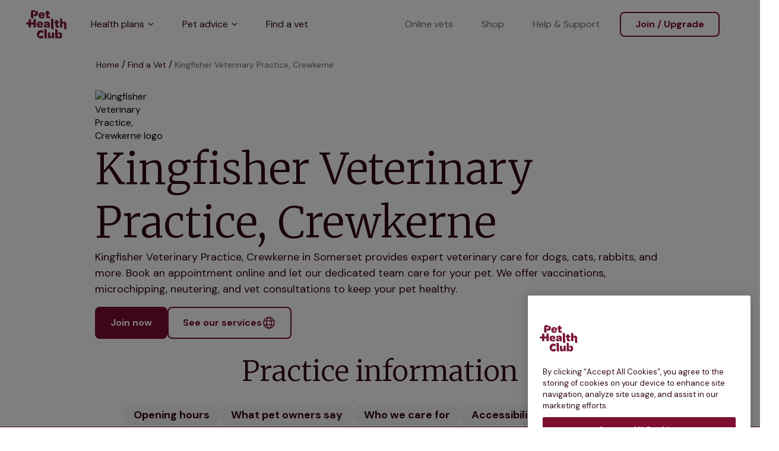

--- FILE ---
content_type: text/html; charset=utf-8
request_url: https://www.pethealthclub.com/uk/practice/kingfisher-veterinary-practice-crewkerne-1643
body_size: 38348
content:
<!DOCTYPE html><html lang="en-GB" class="variable variable"><head><meta charSet="utf-8"/><meta name="viewport" content="width=device-width, initial-scale=1"/><link rel="preload" as="image" href="//images.ctfassets.net/cmiwzf0cmbqh/6ACKJrHsrHf0KOtWUgtlPi/41008ab35e427acb8b12085fc1acdbbf/phc-logo.svg?"/><link rel="preload" as="image" href="//images.ctfassets.net/cmiwzf0cmbqh/2QRN9zztDiKjjmD5U9hft8/958e26504f26267e14b4804148afe382/Footer_Dog-01.svg?"/><link rel="stylesheet" href="/_next/static/css/dd9c754bf603b35d.css" data-precedence="next"/><link rel="stylesheet" href="/_next/static/css/271f894c53e1705e.css" data-precedence="next"/><link rel="stylesheet" href="/_next/static/css/a4f65e2e61b130cc.css" data-precedence="next"/><link rel="stylesheet" href="/_next/static/css/f02f2a39a8b2ad9d.css" data-precedence="next"/><link rel="stylesheet" href="/_next/static/css/2861beddb0599a9a.css" data-precedence="next"/><link rel="stylesheet" href="/_next/static/css/a951b8bc78ab3956.css" data-precedence="next"/><link rel="stylesheet" href="/_next/static/css/86dcdcee7e7fbff1.css" data-precedence="next"/><link rel="stylesheet" href="/_next/static/css/0c1e6c43395ac503.css" data-precedence="next"/><link rel="stylesheet" href="/_next/static/css/04f1bf3c1aed0c6a.css" data-precedence="next"/><link rel="stylesheet" href="/_next/static/css/97ac6f82ed899507.css" data-precedence="next"/><link rel="stylesheet" href="/_next/static/css/45b446512ed012d5.css" data-precedence="next"/><link rel="stylesheet" href="/_next/static/css/385f97b7eeb008d9.css" data-precedence="next"/><link rel="stylesheet" href="/_next/static/css/fe0073528a2e87c1.css" data-precedence="next"/><link rel="stylesheet" href="/_next/static/css/5838c0670512099b.css" data-precedence="next"/><link rel="stylesheet" href="/_next/static/css/f10a41eda9a5d17a.css" data-precedence="next"/><link rel="stylesheet" href="/_next/static/css/2008640789e885ac.css" data-precedence="next"/><link rel="stylesheet" href="/_next/static/css/41543dfbba9073df.css" data-precedence="next"/><link rel="stylesheet" href="/_next/static/css/fc0ac47db5c775a5.css" data-precedence="next"/><link rel="stylesheet" href="/_next/static/css/a57a3af6f3e65669.css" data-precedence="next"/><link rel="stylesheet" href="/_next/static/css/b6e7646fd03953d4.css" data-precedence="next"/><link rel="stylesheet" href="/_next/static/css/8df3473beadadcb9.css" data-precedence="next"/><link rel="stylesheet" href="/_next/static/css/1497bab9630ace51.css" data-precedence="next"/><link rel="stylesheet" href="/_next/static/css/b397a511fdec9077.css" data-precedence="next"/><link rel="stylesheet" href="/_next/static/css/e4474606c5cb62d0.css" data-precedence="next"/><link rel="stylesheet" href="/_next/static/css/c10ad71cb6cee8ea.css" data-precedence="next"/><link rel="stylesheet" href="/_next/static/css/87719de22775ba8c.css" data-precedence="next"/><link rel="stylesheet" href="/_next/static/css/dcc40ecd50bfa0ce.css" data-precedence="next"/><link rel="stylesheet" href="/_next/static/css/c7acc6b5d27e3b75.css" data-precedence="next"/><link rel="preload" as="script" fetchPriority="low" href="/_next/static/chunks/webpack-17ddc6bc24898eaf.js"/><script src="/_next/static/chunks/fd9d1056-da094a20cf42cac0.js" async=""></script><script src="/_next/static/chunks/2117-1aa3a66b1995573d.js" async=""></script><script src="/_next/static/chunks/main-app-284148e6ba42c49e.js" async=""></script><script src="/_next/static/chunks/9058-462583703629a866.js" async=""></script><script src="/_next/static/chunks/3145-2080111182ce45fe.js" async=""></script><script src="/_next/static/chunks/app/global-error-c72eb862d7bc7f2b.js" async=""></script><script src="/_next/static/chunks/afb0715a-3523fda4ff978d8e.js" async=""></script><script src="/_next/static/chunks/4161-3899ed350cd68e23.js" async=""></script><script src="/_next/static/chunks/5905-e6c38c7c6262d901.js" async=""></script><script src="/_next/static/chunks/1475-577b22916f4ed878.js" async=""></script><script src="/_next/static/chunks/579-dc820770a7847586.js" async=""></script><script src="/_next/static/chunks/5105-409c7158ab2eedfd.js" async=""></script><script src="/_next/static/chunks/1379-5e8f5710337c0a5e.js" async=""></script><script src="/_next/static/chunks/app/practice/%5Bslug%5D/page-951a332c8da4d7ee.js" async=""></script><script src="/_next/static/chunks/5996-7b4a3f43dd4f2931.js" async=""></script><script src="/_next/static/chunks/app/layout-c85fe5b38ec71b83.js" async=""></script><script src="/_next/static/chunks/app/error-e0098949fa03b51a.js" async=""></script><link rel="preload" href="//widget.trustpilot.com/bootstrap/v5/tp.widget.bootstrap.min.js" as="script"/><meta name="msvalidate.01" content="DDAC528D0AA9F7A2AC4BA7B98EA11C12"/><link rel="shortcut icon" type="image/png" href="//images.ctfassets.net/cmiwzf0cmbqh/3ZS1zqkV6M0lkJpLstuAoj/d853fda65d938f1b915de45713537d46/Favicon-144px.png?w=16&amp;h=16"/><link rel="icon" type="image/png" sizes="16x16" href="//images.ctfassets.net/cmiwzf0cmbqh/3ZS1zqkV6M0lkJpLstuAoj/d853fda65d938f1b915de45713537d46/Favicon-144px.png?w=16&amp;h=16"/><link rel="icon" type="image/png" sizes="32x32" href="//images.ctfassets.net/cmiwzf0cmbqh/3ZS1zqkV6M0lkJpLstuAoj/d853fda65d938f1b915de45713537d46/Favicon-144px.png?w=32&amp;h=32"/><link rel="icon" type="image/png" sizes="48x48" href="//images.ctfassets.net/cmiwzf0cmbqh/3ZS1zqkV6M0lkJpLstuAoj/d853fda65d938f1b915de45713537d46/Favicon-144px.png?w=48&amp;h=48"/><link rel="icon" type="image/png" sizes="96x96" href="//images.ctfassets.net/cmiwzf0cmbqh/3ZS1zqkV6M0lkJpLstuAoj/d853fda65d938f1b915de45713537d46/Favicon-144px.png?w=96&amp;h=96"/><link rel="icon" type="image/png" sizes="144x144" href="//images.ctfassets.net/cmiwzf0cmbqh/3ZS1zqkV6M0lkJpLstuAoj/d853fda65d938f1b915de45713537d46/Favicon-144px.png?w=144&amp;h=144"/><link rel="apple-touch-icon" sizes="144x144" href="//images.ctfassets.net/cmiwzf0cmbqh/3ZS1zqkV6M0lkJpLstuAoj/d853fda65d938f1b915de45713537d46/Favicon-144px.png?w=144&amp;h=144"/><link rel="mask-icon" href="//images.ctfassets.net/cmiwzf0cmbqh/3ZS1zqkV6M0lkJpLstuAoj/d853fda65d938f1b915de45713537d46/Favicon-144px.png"/><title>Kingfisher Veterinary Practice, Crewkerne | Vets in Somerset</title><meta name="description" content="Expert veterinary care in Kingfisher Veterinary Practice, Crewkerne. Our experienced vets provide dedicated care for dogs, cats &amp; rabbits to keep pets happy and healthy."/><link rel="canonical" href="https://www.pethealthclub.com/uk/practice/kingfisher-veterinary-practice-crewkerne-1643"/><meta property="og:title" content="Kingfisher Veterinary Practice, Crewkerne | Vets in Somerset"/><meta property="og:description" content="Expert veterinary care in Kingfisher Veterinary Practice, Crewkerne. Our experienced vets provide dedicated care for dogs, cats &amp; rabbits to keep pets happy and healthy."/><meta property="og:url" content="https://www.pethealthclub.com/uk/practice/kingfisher-veterinary-practice-crewkerne-1643"/><meta property="og:image" content="https://api.clinicsview.ivcevidensia.io/webcontent/clinics/Logo/1643"/><meta property="og:type" content="website"/><meta name="twitter:card" content="summary_large_image"/><meta name="twitter:title" content="Kingfisher Veterinary Practice, Crewkerne | Vets in Somerset"/><meta name="twitter:description" content="Expert veterinary care in Kingfisher Veterinary Practice, Crewkerne. Our experienced vets provide dedicated care for dogs, cats &amp; rabbits to keep pets happy and healthy."/><meta name="twitter:image" content="https://api.clinicsview.ivcevidensia.io/webcontent/clinics/Logo/1643"/><meta name="next-size-adjust"/><script src="/_next/static/chunks/polyfills-42372ed130431b0a.js" noModule=""></script></head><body><noscript><iframe src="https://www.googletagmanager.com/ns.html?id=GTM-5CCXPKML" height="0" width="0" style="display: none; visibility: hidden;" /></noscript><div class="Navigation-module_globalNavigationContainer"><a class="AriaSkipContentLink-module_skipLink" href="#content" title="Skip Content" z-index="1">Skip Content</a><header class="GlobalNavigation-module_headerContainer Navigation-module_headerContainer" style="--header-offset:0;--mobile-navigation-height:76px;--scroll-bar-width:0px"><div class="GlobalNavigation-module_headerContentContainer Navigation-module_headerContentContainer"><a href="/uk" aria-label="Click here to go to homepage" class="GlobalNavigation-module_headerLogoLink" style="color:#330714"><div class="Navigation-module_logoWrapper"><img alt="Pet Health Club Logo" src="//images.ctfassets.net/cmiwzf0cmbqh/6ACKJrHsrHf0KOtWUgtlPi/41008ab35e427acb8b12085fc1acdbbf/phc-logo.svg?"/></div></a><nav class="GlobalNavigation-module_navigationContainer Navigation-module_navigationContainer" style="--mobile-navigation-height:76px;--background-colour:#fff"><div class="MainNavigationLinks-module_mainNavigationContainer"><div class="MainNavigationLinks-module_primaryNavigationItems"><a href="/uk/our-plans" target="_self" rel="noreferrer" id="4p3oSjjwwIttA0Uw2JYKSx" class="NavLink-module_navigationLink MainNavigationLinks-module_primaryNavItem NavLink-module_isChildItems">Health plans<span aria-label="" class="NavigationItemChevron-module_navigationChevron" tabindex="-1" role="presentation"><span class="NavigationItemChevron-module_chevronIcon"></span></span></a><a href="/uk/pet-advice" target="_self" rel="noreferrer" id="DoGQ0BgoqyYKo8dF8454C" class="NavLink-module_navigationLink MainNavigationLinks-module_primaryNavItem NavLink-module_isChildItems">Pet advice<span aria-label="" class="NavigationItemChevron-module_navigationChevron" tabindex="-1" role="presentation"><span class="NavigationItemChevron-module_chevronIcon"></span></span></a><a href="/uk/find-a-vet" target="_self" rel="noreferrer" id="4obSKx09yHSYPwLELPPz9" class="NavLink-module_navigationLink MainNavigationLinks-module_primaryNavItem">Find a vet</a></div><div class="MainNavigationLinks-module_secondaryNavigationItems" id="secondary-navigation-items"><a href="/uk/online-vets" target="_self" rel="noreferrer" id="6yGHQQe9WnH2zj4L0SxkGG" class="NavLink-module_navigationLink">Online vets</a><a href="https://shop.thepethealthclub.co.uk" target="_self" rel="noreferrer" id="5En91geRNo7Hh7E9aJf3pG" class="NavLink-module_navigationLink">Shop</a><a href="/uk/help-and-support" target="_blank" rel="noreferrer" id="2gnYTds2DfeN5bMUA73VFG" class="NavLink-module_navigationLink">Help &amp; Support</a></div></div></nav><div class="GlobalNavigation-module_navigationButtonsContainer Navigation-module_navigationButtonsContainer"><div class="Button-module_buttonContainer" style="--button-alignment:0 auto 0 0"><a href="/uk/checkout" target="_self" class="Button-module_button Button-module_secondary Button-module_button Button-module_phcButton join-/-upgrade-button-ga" style="--button-colour:#7d0f30;--button-text-colour:#7d0f30;--button-border-colour:#7d0f30;--button-text-align:center;--button-hover-colour:#fff4f4;--button-hover-text-colour:#7d0f30;--button-hover-border-colour:#7d0f30;--button-padding:16px 24px;--button-height:42px;--button-font-weight:700;--button-line-height:normal" aria-disabled="false">Join / Upgrade</a></div></div></div></header></div><main id="content"><div class="ClinicTemplate_clinicTemplateContainer"><div class=""><div class="PHCContainer-module_outerContainer PageIntro_outerContainer PageIntro_articleHeader PHCContainer-module_removeVerticalPadding" style="--outer-container-background-colour:#fff;--alignment:flex-start;--mobile-padding:16px 16px 24px"><div class="PHCContainer-module_innerContainer"><div class="PageIntro_articleHeaderContainer ClinicTemplate_clinicPageIntroContainer"><nav class="Breadcrumbs-module_breadcrumbsContainer Breadcrumbs-module_breadcrumbsContainer" aria-label="breadcrumb" style="--separator-colour:#330714"><ol class="Breadcrumbs-module_breadcrumbsList"><li class="Breadcrumbs-module_breadcrumbsListItem" style="--separator:&#x27;/&#x27;"><a href="/uk" class="Breadcrumbs-module_breadcrumbsLink" style="color:#330714">Home</a></li><li class="Breadcrumbs-module_breadcrumbsListItem" style="--separator:&#x27;/&#x27;"><a href="/uk/find-a-vet" class="Breadcrumbs-module_breadcrumbsLink" style="color:#330714">Find a Vet</a></li><li class="Breadcrumbs-module_breadcrumbsListItem"><span class="Breadcrumbs-module_breadcrumbsCurrentPage" style="--text-colour:#816868">Kingfisher Veterinary Practice, Crewkerne</span></li></ol></nav><div class="PageIntro_logoContainer"><img alt="Kingfisher Veterinary Practice, Crewkerne logo" title="undefined" loading="lazy" width="120" height="120" decoding="async" data-nimg="1" class="PageIntro_logo" style="color:transparent" srcSet="https://api.clinicsview.ivcevidensia.io/webcontent/clinics/Logo/1643?w=128&amp;q=75 1x, https://api.clinicsview.ivcevidensia.io/webcontent/clinics/Logo/1643?w=256&amp;q=75 2x" src="https://api.clinicsview.ivcevidensia.io/webcontent/clinics/Logo/1643?w=256&amp;q=75"/></div><h1 class="Title-module_title Title-module_title Title-module_phcTitle PageIntro_title PageIntro_phcTitle PageIntro_articleHeader" style="--title-colour:#000;--title-text-align:left">Kingfisher Veterinary Practice, Crewkerne</h1><div class="PageIntro_infoText"><p>Kingfisher Veterinary Practice, Crewkerne in Somerset provides expert veterinary care for dogs, cats, rabbits, and more. Book an appointment online and let our dedicated team care for your pet. We offer vaccinations, microchipping, neutering, and vet consultations to keep your pet healthy.</p></div><div class="PageIntro_ctaContainer"><div class="PageIntro_buttonWrapper"><div class="Button-module_buttonContainer Button-module_fullWidth" style="--button-colour:#7d0f30;--button-alignment:auto"><a href="/uk/checkout?surgeryid=1643" target="_blank" class="Button-module_button Button-module_primary Button-module_button Button-module_phcButton PageIntro_ctaButton Button-module_fullWidthButton join-now-button-ga" style="--button-colour:#7d0f30;--button-text-colour:#fff;--button-border-colour:#7d0f30;--button-text-align:center;--button-hover-colour:#9e1c34;--button-hover-text-colour:#fff;--button-hover-border-colour:#7d0f30;--button-padding:24px 56px;--button-height:54px;--button-width:210px;--button-font-weight:700;--button-line-height:26px" aria-disabled="false">Join now</a></div></div><div class="PageIntro_buttonWrapper"><div class="Button-module_buttonContainer Button-module_fullWidth" style="--button-colour:#7d0f30;--button-text-colour:#7d0f30;--button-alignment:auto"><a href="https://www.kingfishervets.co.uk" target="_blank" class="Button-module_button Button-module_secondary Button-module_iconAfter Button-module_button Button-module_phcButton PageIntro_ctaButton Button-module_fullWidthButton see-our-services-button-ga" style="--button-colour:#7d0f30;--button-text-colour:#7d0f30;--button-border-colour:#7d0f30;--button-text-align:center;--button-hover-colour:#fff4f4;--button-hover-text-colour:#7d0f30;--button-hover-border-colour:#7d0f30;--button-padding:24px 56px;--button-height:54px;--button-width:210px;--button-font-weight:700;--button-line-height:26px" aria-disabled="false"><svg xmlns="http://www.w3.org/2000/svg" width="24" height="24" fill="none"><path stroke="#7D0F30" stroke-linecap="round" stroke-linejoin="round" stroke-width="1.5" d="M21.1 13.6c-.754 3.872-4.365 7.656-9.1 7.65-4.906-.006-9.25-4.076-9.25-9.25 0-5.1 4.15-9.25 9.25-9.25 1.236 0 2.324.286 2.67.392 3.547 1.083 5.21 4.007 5.43 4.408.341.622 1.582 3.058 1 6.05"></path><path stroke="#7D0F30" stroke-linecap="round" stroke-linejoin="round" stroke-width="1.5" d="M12 21.25c-2.165-.015-4.247-5.011-4.25-9.25C7.747 7.766 9.819 2.767 12 2.75c2.15-.016 4.273 4.808 4.365 8.923.098 4.467-2.165 9.593-4.365 9.577M3.863 8.75h16.661M3.863 15.25h16.364"></path></svg>See our services</a></div></div></div></div></div></div></div><section class="PHCContainer-module_outerContainer PillAnchorList_outerContainer PillAnchorList_pillsInnerContainer ClinicTemplate_outerContainer ClinicTemplate_pillsInnerContainer ClinicTemplate_clinicPillAnchorContainer PHCContainer-module_removeVerticalPadding" style="--alignment:center;--mobile-padding:0"><div class="PHCContainer-module_innerContainer"><h2 class="Title-module_title Title-module_title Title-module_phcTitle PillAnchorList_pillAnchorTitle ClinicTemplate_clinicPillAnchorTitle" style="--title-colour:#330714;--title-text-align:left">Practice information</h2><div class="PillNavigation-module_pillContainer" data-testid="pill-container"><div class="PillNavigation-module_scrollContainer PillAnchorList_scrollContainer"><div class="NavigationPill-module_navigationPillContainer PillAnchorList_buttonPillContainer"><a href="#practice-pills-openHours" target="_self" class="Button-module_button Button-module_primary PillAnchorList_pillButton" style="--button-colour:#f5f5f5;--button-text-colour:#000;--button-border-colour:#f5f5f5;--button-text-align:center;--button-hover-text-colour:#000;--button-hover-border-colour:#f5f5f5;--button-padding:24px 56px;--button-height:54px;--button-width:100%;--button-font-weight:700;--button-line-height:normal" aria-disabled="false">Opening hours</a></div><div class="NavigationPill-module_navigationPillContainer PillAnchorList_buttonPillContainer"><a href="#practice-pills-reviews" target="_self" class="Button-module_button Button-module_primary PillAnchorList_pillButton" style="--button-colour:#f5f5f5;--button-text-colour:#000;--button-border-colour:#f5f5f5;--button-text-align:center;--button-hover-text-colour:#000;--button-hover-border-colour:#f5f5f5;--button-padding:24px 56px;--button-height:54px;--button-width:100%;--button-font-weight:700;--button-line-height:normal" aria-disabled="false">What pet owners say</a></div><div class="NavigationPill-module_navigationPillContainer PillAnchorList_buttonPillContainer"><a href="#practice-pills-animalsTreated" target="_self" class="Button-module_button Button-module_primary PillAnchorList_pillButton" style="--button-colour:#f5f5f5;--button-text-colour:#000;--button-border-colour:#f5f5f5;--button-text-align:center;--button-hover-text-colour:#000;--button-hover-border-colour:#f5f5f5;--button-padding:24px 56px;--button-height:54px;--button-width:100%;--button-font-weight:700;--button-line-height:normal" aria-disabled="false">Who we care for</a></div><div class="NavigationPill-module_navigationPillContainer PillAnchorList_buttonPillContainer"><a href="#practice-pills-accessibility" target="_self" class="Button-module_button Button-module_primary PillAnchorList_pillButton" style="--button-colour:#f5f5f5;--button-text-colour:#000;--button-border-colour:#f5f5f5;--button-text-align:center;--button-hover-text-colour:#000;--button-hover-border-colour:#f5f5f5;--button-padding:24px 56px;--button-height:54px;--button-width:100%;--button-font-weight:700;--button-line-height:normal" aria-disabled="false">Accessibility</a></div><div class="NavigationPill-module_navigationPillContainer PillAnchorList_buttonPillContainer"><a href="#practice-pills-clinicServices" target="_self" class="Button-module_button Button-module_primary PillAnchorList_pillButton" style="--button-colour:#f5f5f5;--button-text-colour:#000;--button-border-colour:#f5f5f5;--button-text-align:center;--button-hover-text-colour:#000;--button-hover-border-colour:#f5f5f5;--button-padding:24px 56px;--button-height:54px;--button-width:100%;--button-font-weight:700;--button-line-height:normal" aria-disabled="false">Our Services</a></div></div></div></div></section><div class="PHCContainer-module_outerContainer SvgGroup-module_svgGroupContainer" style="--outer-container-background-colour:#7d0f30;--alignment:center;--mobile-padding:40px 32px"><div class="PHCContainer-module_innerContainer"><div data-testid="svgGroup" class="SvgGroup-module_contentContainer" style="--svg-group-sub-text-colour:#fff;--body-text-colour:#fff"><h3 class="Title-module_title Title-module_title Title-module_phcTitle" style="--title-colour:#fff;--title-text-align:center">Health plans available at this practice</h3><div class="SvgGroup-module_subText"><p class="RichTextWrapper-module_paragraph">From <strong class="RichTextWrapper-module_bold">£20.99/pm</strong></p></div><div class="SvgGroup-module_iconsContainer"><div class="SvgGroup-module_icon"><div class="SvgGroup-module_iconContainer"><?xml version="1.0" encoding="UTF-8"?><svg id="Layer_1" xmlns="http://www.w3.org/2000/svg" width="48" height="48" viewBox="0 0 48 48"><path d="M5.5,28.09v3c0,1.7,1.9,2.6,3.2,1.6l7.9-6.1h13.9c2.2,0,4-1.8,4-4v-13c0-2.2-1.8-4-4-4-7,0-14,0-21,0-.27,0-1.68.03-2.82,1.17-1.14,1.14-1.17,2.56-1.18,2.83v18.5Z" fill="none" stroke="#fff" stroke-linecap="round" stroke-linejoin="round" stroke-width="3"/><path d="M34.5,14.89h4c.27,0,1.68.03,2.82,1.17s1.18,2.56,1.18,2.83v21.5c0,1.7-1.9,2.6-3.2,1.6l-7.9-6.1h-13.9c-2.2,0-4-1.8-4-4v-2.91" fill="none" stroke="#fff" stroke-linecap="round" stroke-linejoin="round" stroke-width="3"/></svg></div><p class="SvgGroup-module_iconCopy">Unlimited consultations*</p></div><div class="SvgGroup-module_icon"><div class="SvgGroup-module_iconContainer"><?xml version="1.0" encoding="UTF-8"?><svg id="Layer_1" xmlns="http://www.w3.org/2000/svg" width="48" height="48" viewBox="0 0 48 48"><path d="M21.58,17.42l7.22-7.22,8.5,8.5-14.41,14.41" fill="none" stroke="#fff" stroke-linecap="round" stroke-linejoin="round" stroke-width="3"/><path d="M26,30l-7.5,7.5c-.9.9-2.2,1.3-3.5,1.1l-3.4-.5c-.8-.1-1.4-.7-1.6-1.5l-.9-3.9c-.3-1.4.1-2.8,1.1-3.8,3.87-3.9,7.73-7.8,11.6-11.7" fill="none" stroke="#fff" stroke-linecap="round" stroke-linejoin="round" stroke-width="3"/><line x1="10.6" y1="37.7" x2="4" y2="44.5" fill="none" stroke="#fff" stroke-linecap="round" stroke-linejoin="round" stroke-width="3"/><line x1="27" y1="8.5" x2="39" y2="20.5" fill="none" stroke="#fff" stroke-linecap="round" stroke-linejoin="round" stroke-width="3"/><line x1="34" y1="3.5" x2="44" y2="13.5" fill="none" stroke="#fff" stroke-linecap="round" stroke-linejoin="round" stroke-width="3"/><line x1="14" y1="26.5" x2="16.3" y2="28.8" fill="none" stroke="#fff" stroke-linecap="round" stroke-linejoin="round" stroke-width="3"/><line x1="21.8" y1="17.2" x2="24.9" y2="20.2" fill="none" stroke="#fff" stroke-linecap="round" stroke-linejoin="round" stroke-width="3"/><line x1="17.8" y1="21.7" x2="20.6" y2="24.5" fill="none" stroke="#fff" stroke-linecap="round" stroke-linejoin="round" stroke-width="3"/><polyline points="30.5 11.4 36.2 5.7 41.8 11.3 36.1 17" fill="none" stroke="#fff" stroke-linecap="round" stroke-linejoin="round" stroke-width="3"/></svg></div><p class="SvgGroup-module_iconCopy">Routine vaccinations</p></div><div class="SvgGroup-module_icon"><div class="SvgGroup-module_iconContainer"><?xml version="1.0" encoding="UTF-8"?><svg id="Layer_1" xmlns="http://www.w3.org/2000/svg" width="48" height="48" viewBox="0 0 48 48"><circle cx="24" cy="8" r="1.5" fill="#fff"/><path d="M12.41,26.91c.96-5.11,5.72-9.73,11.59-9.91,6.43-.19,11.8,5.02,12.4,10.24.33,2.87-.83,5.14-1.41,6.26-.45.88-4.02,7.55-11,7.5-6.63-.05-10.11-6.1-10.25-6.36-.66-1.19-2.02-4.14-1.34-7.73Z" fill="none" stroke="#fff" stroke-linecap="round" stroke-miterlimit="10" stroke-width="3"/><path d="M16.1,18.77c-.15-.83-.39-2.79.55-4.92.18-.41,1.55-3.39,4.82-4.47.08-.03,1.32-.38,2.52-.38,4.69,0,8.5,3.81,8.5,8.5v.5" fill="none" stroke="#fff" stroke-linecap="round" stroke-linejoin="round" stroke-width="3"/><line x1="24" y1="27" x2="24" y2="40" fill="none" stroke="#fff" stroke-linecap="round" stroke-linejoin="round" stroke-width="3"/><polyline points="14.5 21 10.5 17 3.5 15" fill="none" stroke="#fff" stroke-linecap="round" stroke-linejoin="round" stroke-width="3"/><polyline points="33.5 21 37.5 17 44.5 16" fill="none" stroke="#fff" stroke-linecap="round" stroke-linejoin="round" stroke-width="3"/><polyline points="35.5 23 41.5 24 44.5 29" fill="none" stroke="#fff" stroke-linecap="round" stroke-linejoin="round" stroke-width="3"/><polyline points="12.5 23 6.5 24 3.5 29" fill="none" stroke="#fff" stroke-linecap="round" stroke-linejoin="round" stroke-width="3"/><polyline points="34 35.5 37.5 40 44.5 42" fill="none" stroke="#fff" stroke-linecap="round" stroke-linejoin="round" stroke-width="3"/><polyline points="13.5 35 10 40 3.5 42" fill="none" stroke="#fff" stroke-linecap="round" stroke-linejoin="round" stroke-width="3"/><polyline points="14.5 6 14.5 9 17.5 12" fill="none" stroke="#fff" stroke-linecap="round" stroke-linejoin="round" stroke-width="3"/><polyline points="34.5 6 34.5 9 31.5 12" fill="none" stroke="#fff" stroke-linecap="round" stroke-linejoin="round" stroke-width="3"/></svg></div><p class="SvgGroup-module_iconCopy">Parasite treatment</p></div></div><div class="SvgGroup-module_buttonAndCopyContainer"><p class="SvgGroup-module_aboveCtaText" aria-label="Discounts on neutring, dental treatments &amp; more">Discounts on neutring, dental treatments &amp; more</p><div class="Button-module_buttonContainer" style="--button-colour:#fff;--button-text-colour:#7d0f30;--button-alignment:0 auto"><a href="/our-plans" target="_self" class="Button-module_button Button-module_primary Button-module_button Button-module_phcButton learn-more-button-ga" style="--button-colour:#fff;--button-text-colour:#7d0f30;--button-border-colour:#fff;--button-text-align:center;--button-hover-colour:#9e1c34;--button-hover-text-colour:#7d0f30;--button-hover-border-colour:#fff;--button-padding:16px 24px;--button-height:42px;--button-font-weight:700;--button-line-height:normal" aria-disabled="false">Learn more</a></div></div></div></div></div><div id="practice-pills-openHours" class="PHCContainer-module_outerContainer PHCContainer-module_removeVerticalPadding" style="--alignment:center;--mobile-padding:0px"><div class="PHCContainer-module_innerContainer"><div class="OpeningHoursAndLocation-module_openingHoursAndLocation"><div class="OpeningHoursAndLocation-module_openingHoursContainer"><h2 class="Title-module_title Title-module_title Title-module_phcTitle Title-module_asH3" style="--title-colour:#330714;--title-text-align:left">Opening hours</h2><div class="OpeningHours-module_openingHoursContainer"><table class="Table-module_tableContainer" style="--font-colour:#816868;--active-row-colour:#330714"><tbody><tr class="Table-module_rowContainer"><th scope="row">Monday</th><td>8:30am - 6:30pm</td></tr><tr class="Table-module_rowContainer Table-module_isActive"><th scope="row">Tuesday</th><td>8:30am - 6:30pm</td></tr><tr class="Table-module_rowContainer"><th scope="row">Wednesday</th><td>8:30am - 6:30pm</td></tr><tr class="Table-module_rowContainer"><th scope="row">Thursday</th><td>8:30am - 6:30pm</td></tr><tr class="Table-module_rowContainer"><th scope="row">Friday</th><td>8:30am - 6:30pm</td></tr><tr class="Table-module_rowContainer"><th scope="row">Saturday</th><td>8:30am - 1:00pm</td></tr><tr class="Table-module_rowContainer"><th scope="row">Sunday</th><td>Closed</td></tr></tbody><tfoot></tfoot></table></div></div><div class="OpeningHoursAndLocation-module_locationContainer"><h2 class="Title-module_title Title-module_title Title-module_phcTitle Title-module_asH3" style="--title-colour:#330714;--title-text-align:left">Find us</h2><p class="OpeningHoursAndLocation-module_locationBody">Tower Hill Road, Crewkerne, Crewkerne, Somerset, TA18 8EQ</p><div class="OpeningHoursAndLocation-module_googleMapsContainer"><iframe width="100%" height="100%" style="border:0" loading="lazy" referrerPolicy="no-referrer-when-downgrade" src="https://www.google.com/maps/embed/v1/place?key=AIzaSyCtNS_hjUlfPs9MQe6pxxdPHE1woACzW60&amp;q=place_id:ChIJ3907E29uckgRArWgDwlpWvo"></iframe></div><a href="https://www.google.com/maps/dir/50.881763,-2.798349" target="_blank" class="Button-module_button Button-module_secondary OpeningHoursAndLocation-module_locationButton" style="--button-colour:#7d0f30;--button-text-colour:#7d0f30;--button-border-colour:#7d0f30;--button-text-align:center;--button-hover-text-colour:#7d0f30;--button-hover-border-colour:#7d0f30;--button-padding:16px 24px;--button-height:42px;--button-font-weight:700;--button-line-height:normal" aria-disabled="false">Get directions</a></div></div></div></div><div class="ClientReviews_clientReviewsContainer" id="practice-pills-reviews"><div class="Container-module_outerContainer ClientReviews_clientReviewsTestimonialContainer" style="--outer-container-background-colour:#ebf3f5"><div class="Container-module_innerContainer" style="--inner-container-background-colour:transparent;--max-width:1240px"><div class="Testimonial-module_testimonialsContent ClientReviews_clientReviewsContent"><h3 class="Title-module_title ClientReviews_clientReviewsTitle" style="--title-colour:#330714;--title-text-align:center">What pet owners say</h3><div class="Testimonial-module_testimonialCarouselWrapper ClientReviews_clientReviewsCarouselWrapper"><div class="Carousel-module_carouselWrapper"><div data-testid="carousel" class="Carousel-module_carouselContainer"><swiper-container loop="true" auto-height="true" space-between="24"><swiper-slide><div class="Testimonial-module_testimonial"><p class="Testimonial-module_testimonialContent">Always polite, helpful and friendly. I’ve always found the vets and staff to be really friendly and supportive, our youngest cat was hit by a car and the staff have been fantastic in their care for him. He had been receiving cuddles from all! He’s in the road to recovery, with all my gratitude to kingfishers.</p><div class="Testimonial-module_testimonialSubContent"><p class="Testimonial-module_testimonialDate ClientReviews_clientReviewsData">16/11/2025</p><p class="Testimonial-module_testimonialAuthor ClientReviews_clientReviewsAuthor">Liz Webb</p></div></div></swiper-slide><swiper-slide><div class="Testimonial-module_testimonial"><p class="Testimonial-module_testimonialContent">I have visited chard and crewkerne vets and I can’t say a bad word about either of them! All the staff are incredible. They are kind, supportive and they go above and beyond with everything! Would highly recommend this vets to anyone!</p><div class="Testimonial-module_testimonialSubContent"><p class="Testimonial-module_testimonialDate ClientReviews_clientReviewsData">28/11/2025</p><p class="Testimonial-module_testimonialAuthor ClientReviews_clientReviewsAuthor">Jade Mabillard</p></div></div></swiper-slide><swiper-slide><div class="Testimonial-module_testimonial"><p class="Testimonial-module_testimonialContent">Moved my dog to this vets and couldn’t be happier. It is very spacious with larger consultation rooms. The staff are so much more knowledgeable and so helpful. They go above and beyond to help with your pets. Highly recommend.</p><div class="Testimonial-module_testimonialSubContent"><p class="Testimonial-module_testimonialDate ClientReviews_clientReviewsData">04/10/2025</p><p class="Testimonial-module_testimonialAuthor ClientReviews_clientReviewsAuthor">Sally Stewart</p></div></div></swiper-slide><swiper-slide><div class="Testimonial-module_testimonial"><p class="Testimonial-module_testimonialContent">Best Veterinary Practice around this area.
Also on my visit this time we had a locum vet and I&#x27;ve got to say he was fantastic one of the best we&#x27;ve ever used totally understood Mylo. He changed Mylo medication knowing we&#x27;ve got a new granddaughter really happy with what he advised.
Highly recommended.</p><div class="Testimonial-module_testimonialSubContent"><p class="Testimonial-module_testimonialDate ClientReviews_clientReviewsData">13/03/2024</p><p class="Testimonial-module_testimonialAuthor ClientReviews_clientReviewsAuthor">Mark Vincent</p></div></div></swiper-slide><swiper-slide><div class="Testimonial-module_testimonial"><p class="Testimonial-module_testimonialContent">Very helpful, patient and respectful of my dog&#x27;s needs. Easy to see requested/specific practitioners and ordering repeat meds is simple as well. Their Pet&#x27;s health club offers tiered benefits, too</p><div class="Testimonial-module_testimonialSubContent"><p class="Testimonial-module_testimonialDate ClientReviews_clientReviewsData">23/08/2025</p><p class="Testimonial-module_testimonialAuthor ClientReviews_clientReviewsAuthor">Ēarendel</p></div></div></swiper-slide></swiper-container></div><div data-testid="carousel-button-container" class="Carousel-module_carouselButtonContainer"><button type="button" title="Next review" class="Button-module_button Button-module_round Carousel-module_leftNavigationButton" style="--button-colour:#816868;--button-text-colour:#fff;--button-border-colour:#816868;--button-text-align:center;--button-hover-text-colour:#fff;--button-hover-border-colour:#816868;--button-padding:16px 24px;--button-height:42px;--button-font-weight:700;--button-line-height:normal" aria-disabled="false"></button><button type="button" title="Next review" class="Button-module_button Button-module_round Carousel-module_rightNavigationButton" style="--button-colour:#816868;--button-text-colour:#fff;--button-border-colour:#816868;--button-text-align:center;--button-hover-text-colour:#fff;--button-hover-border-colour:#816868;--button-padding:16px 24px;--button-height:42px;--button-font-weight:700;--button-line-height:normal" aria-disabled="false"></button></div></div></div><div class="Testimonial-module_testimonialLinkContainer"><a href="https://search.google.com/local/reviews?placeid=ChIJ3907E29uckgRArWgDwlpWvo" target="_blank" class="Button-module_button Button-module_tertiary ClientReviews_button ClientReviews_seeAllLink" style="--button-colour:#fff;--button-text-colour:#000;--button-border-colour:#fff;--button-text-align:left;--button-hover-text-colour:#000;--button-hover-border-colour:#fff;--button-padding:16px 24px;--button-height:42px;--button-font-weight:700;--button-line-height:normal" aria-disabled="false">See Google reviews</a></div></div></div></div></div><div class="ClinicServices_ourServicesContainer" id="practice-pills-clinicServices"><div class="IconTitleTileContainer-module_layoutContainer"><div class="Container-module_outerContainer Container-module_hasBorderRadius" style="--outer-container-background-colour:transparent"><div class="Container-module_innerContainer" style="--inner-container-background-colour:#f7f6f6;--max-width:1144px"><div class="IconTitleTileContainer-module_contentContainer ClinicServices_contentContainer"><h3 class="Title-module_title Title-module_title Title-module_phcTitle" style="--title-colour:#330714;--title-text-align:center">Our services</h3><div class="IconTitleTileContainer-module_tileContainer ClinicServices_tileContainer"><button data-testid="icon-title-tile-container" class="IconTitleTile-module_buttonContainer" style="--border-colour:#d7d3d3;--hover-border-colour:transparent"><div class="IconTitleTile-module_colourTile" style="--background-colour:transparent;--border-colour:#d7d3d3"></div><div class="IconTitleTile-module_whiteTile"></div><div class="IconTitleTile-module_iconContainer"></div><p class="IconTitleTile-module_text ClinicServices_tileTitle">Vaccinations</p></button><button data-testid="icon-title-tile-container" class="IconTitleTile-module_buttonContainer" style="--border-colour:#d7d3d3;--hover-border-colour:transparent"><div class="IconTitleTile-module_colourTile" style="--background-colour:transparent;--border-colour:#d7d3d3"></div><div class="IconTitleTile-module_whiteTile"></div><div class="IconTitleTile-module_iconContainer"></div><p class="IconTitleTile-module_text ClinicServices_tileTitle">Parasite (worming, flea and tick treatments)</p></button><button data-testid="icon-title-tile-container" class="IconTitleTile-module_buttonContainer" style="--border-colour:#d7d3d3;--hover-border-colour:transparent"><div class="IconTitleTile-module_colourTile" style="--background-colour:transparent;--border-colour:#d7d3d3"></div><div class="IconTitleTile-module_whiteTile"></div><div class="IconTitleTile-module_iconContainer"></div><p class="IconTitleTile-module_text ClinicServices_tileTitle">Health checks</p></button><button data-testid="icon-title-tile-container" class="IconTitleTile-module_buttonContainer" style="--border-colour:#d7d3d3;--hover-border-colour:transparent"><div class="IconTitleTile-module_colourTile" style="--background-colour:transparent;--border-colour:#d7d3d3"></div><div class="IconTitleTile-module_whiteTile"></div><div class="IconTitleTile-module_iconContainer"></div><p class="IconTitleTile-module_text ClinicServices_tileTitle">Wellness screening</p></button><button data-testid="icon-title-tile-container" class="IconTitleTile-module_buttonContainer" style="--border-colour:#d7d3d3;--hover-border-colour:transparent"><div class="IconTitleTile-module_colourTile" style="--background-colour:transparent;--border-colour:#d7d3d3"></div><div class="IconTitleTile-module_whiteTile"></div><div class="IconTitleTile-module_iconContainer"></div><p class="IconTitleTile-module_text ClinicServices_tileTitle">Neutering</p></button><button data-testid="icon-title-tile-container" class="IconTitleTile-module_buttonContainer" style="--border-colour:#d7d3d3;--hover-border-colour:transparent"><div class="IconTitleTile-module_colourTile" style="--background-colour:transparent;--border-colour:#d7d3d3"></div><div class="IconTitleTile-module_whiteTile"></div><div class="IconTitleTile-module_iconContainer"></div><p class="IconTitleTile-module_text ClinicServices_tileTitle">Microchipping</p></button><button data-testid="icon-title-tile-container" class="IconTitleTile-module_buttonContainer" style="--border-colour:#d7d3d3;--hover-border-colour:transparent"><div class="IconTitleTile-module_colourTile" style="--background-colour:transparent;--border-colour:#d7d3d3"></div><div class="IconTitleTile-module_whiteTile"></div><div class="IconTitleTile-module_iconContainer"></div><p class="IconTitleTile-module_text ClinicServices_tileTitle">Dental</p></button><button data-testid="icon-title-tile-container" class="IconTitleTile-module_buttonContainer" style="--border-colour:#d7d3d3;--hover-border-colour:transparent"><div class="IconTitleTile-module_colourTile" style="--background-colour:transparent;--border-colour:#d7d3d3"></div><div class="IconTitleTile-module_whiteTile"></div><div class="IconTitleTile-module_iconContainer"></div><p class="IconTitleTile-module_text ClinicServices_tileTitle">Out-of-hours emergency care</p></button></div></div></div></div></div></div><div id="practice-pills-animalsTreated" class="PHCContainer-module_outerContainer PHCContainer-module_removeVerticalPadding" style="--alignment:center;--mobile-padding:40px 16px"><div class="PHCContainer-module_innerContainer"><div class="AnimalsTreated_animalsTreatedContainer"><h3 class="Title-module_title Title-module_title Title-module_phcTitle" style="--title-colour:#000;--title-text-align:left">Who we care for</h3><p class="AnimalsTreated_body">We’re here to treat all sorts of animals, from the familiar to the unusual</p><div class="AnimalsTreated_cardsContainer"><div class="Card-module_cardContainer IconCard-module_cardContainer" style="--border-colour:#fbf8f7;--tile-background-colour:#fbf8f7"><div style="--icon-background-colour:#fff4f4" class="IconCard-module_iconContainer"><img alt="undefined" title="undefined" aria-hidden="true" loading="lazy" width="48" height="48" decoding="async" data-nimg="1" style="color:transparent" srcSet="https://api.clinicsview.ivcevidensia.io/webcontent/animalTypes/small/active.svg?w=48&amp;q=75 1x, https://api.clinicsview.ivcevidensia.io/webcontent/animalTypes/small/active.svg?w=96&amp;q=75 2x" src="https://api.clinicsview.ivcevidensia.io/webcontent/animalTypes/small/active.svg?w=96&amp;q=75"/></div><p class="IconCard-module_cardTitle AnimalsTreated_cardTitle">Dogs, cats &amp; small pets</p><p class="IconCard-module_body AnimalsTreated_cardBody">From playful puppies to rabbits, hamsters and cats, we care for pets of all shapes and sizes, whether it’s for check-ups, vaccinations, or something more serious.</p></div><div class="Card-module_cardContainer IconCard-module_cardContainer" style="--border-colour:#fbf8f7;--tile-background-colour:#fbf8f7"><div style="--icon-background-colour:#fff4f4" class="IconCard-module_iconContainer"><img alt="undefined" title="undefined" aria-hidden="true" loading="lazy" width="48" height="48" decoding="async" data-nimg="1" style="color:transparent" srcSet="https://api.clinicsview.ivcevidensia.io/webcontent/animalTypes/exotic/active.svg?w=48&amp;q=75 1x, https://api.clinicsview.ivcevidensia.io/webcontent/animalTypes/exotic/active.svg?w=96&amp;q=75 2x" src="https://api.clinicsview.ivcevidensia.io/webcontent/animalTypes/exotic/active.svg?w=96&amp;q=75"/></div><p class="IconCard-module_cardTitle AnimalsTreated_cardTitle">Exotic Friendly</p><p class="IconCard-module_body AnimalsTreated_cardBody">Our teams support a wide range of exotic pets, including reptiles (like snakes and lizards), birds and small mammals. Exotic pets often have unique needs, and our team can offer guidance on everything from habitat and nutrition to handling and healthcare. </p></div></div></div></div></div><div class="Accessibility_accessibilityContainer" id="practice-pills-accessibility"><div class="IconTitleTileContainer-module_layoutContainer Accessibility_accessibilityComponentContainer"><div class="Container-module_outerContainer Container-module_hasBorderRadius" style="--outer-container-background-colour:transparent"><div class="Container-module_innerContainer" style="--max-width:1144px"><div class="IconTitleTileContainer-module_contentContainer Accessibility_contentContainer"><div><h3 class="Title-module_title Title-module_title Title-module_phcTitle" style="--title-colour:#330714;--title-text-align:center">Accessibility</h3><p class="Accessibility_body">If you require further specific information to assist you with planning your visit, please contact the practice, they will be able to assist you.</p></div><div class="IconTitleTileContainer-module_tileContainer Accessibility_tileContainer"><div class="IconTitleTile-module_container" style="--border-colour:#d7d3d3"><div class="IconTitleTile-module_colourTile" style="--background-colour:transparent;--border-colour:#d7d3d3"></div><div class="IconTitleTile-module_whiteTile"></div><div class="IconTitleTile-module_iconContainer"></div><p class="IconTitleTile-module_text Accessibility_tileTitle">On Site Parking</p></div><div class="IconTitleTile-module_container" style="--border-colour:#d7d3d3"><div class="IconTitleTile-module_colourTile" style="--background-colour:transparent;--border-colour:#d7d3d3"></div><div class="IconTitleTile-module_whiteTile"></div><div class="IconTitleTile-module_iconContainer"></div><p class="IconTitleTile-module_text Accessibility_tileTitle">Disabled Access</p></div></div></div></div></div></div></div><section class="PHCContainer-module_outerContainer" style="--alignment:center;--mobile-padding:40px 16px"><div class="PHCContainer-module_innerContainer"><div class="InfoText-module_infoRichTextContainer"><p class="RichTextWrapper-module_paragraph">* Specialist, referral, or out-of-hours consultations, are not included. Consultation fees associated with administering injections for chronic conditions are not included but discounted for PHC Plus members. Fair usage policy terms and conditions apply.</p><p class="RichTextWrapper-module_paragraph">For further details please <a class="Hyperlink-module_hyperlink" href="https://www.pethealthclub.com/uk/phc-terms-of-sale" target="_self">See Terms of Sale here.</a></p><p class="RichTextWrapper-module_paragraph">† 24/7 access to an online vet provided by Pawsquad</p><p class="RichTextWrapper-module_paragraph">You can view our detailed savings calculations <a class="Hyperlink-module_hyperlink" href="https://www.pethealthclub.com/uk/savings" target="_self">here</a>.</p></div></div></section></div></main><footer class="Footer-module_footerWrapper"><div class="Footer-module_footerContainer"><div><div class="FooterSocials-module_footerSocialsContainer"><div class="FooterSocials-module_footerSocialsTitle">Stay in the loop</div><ul class="FooterSocials-module_footerSocialsList"><li class="FooterSocials-module_footerSocialsListItem"><span><?xml version="1.0" encoding="UTF-8"?><svg id="a" xmlns="http://www.w3.org/2000/svg" width="24" height="24" viewBox="0 0 24 24"><path d="M6.67,0C2.99,0,0,2.99,0,6.67v10.67c0,3.68,2.99,6.67,6.67,6.67h10.67c3.68,0,6.67-2.99,6.67-6.67V6.67c0-3.68-2.99-6.67-6.67-6.67H6.67ZM20,2.67c.73,0,1.33.6,1.33,1.33s-.6,1.33-1.33,1.33-1.33-.6-1.33-1.33.6-1.33,1.33-1.33ZM12,5.33c3.68,0,6.67,2.99,6.67,6.67s-2.99,6.67-6.67,6.67-6.67-2.99-6.67-6.67,2.99-6.67,6.67-6.67ZM12,8c-2.21,0-4,1.79-4,4s1.79,4,4,4,4-1.79,4-4-1.79-4-4-4Z"/></svg></span><a href="https://www.instagram.com/thepethealthclub/" class="TileLink-module_tileLink" target="_blank" rel="">PHC Instagram</a></li><li class="FooterSocials-module_footerSocialsListItem"><span><?xml version="1.0" encoding="UTF-8"?><svg id="Layer_1" xmlns="http://www.w3.org/2000/svg" width="24" height="24" viewBox="0 0 24 24"><path d="M21,24H3c-1.66,0-3-1.34-3-3V3C0,1.34,1.34,0,3,0h18c1.66,0,3,1.34,3,3v18c0,1.66-1.34,3-3,3h0Z"/><path d="M10.67,18.66c-2.2,0-4-1.79-4-4s1.79-4,4-4v2.67c-.73,0-1.33.6-1.33,1.33s.6,1.33,1.33,1.33,1.33-.6,1.33-1.33h2.67c0,2.2-1.79,4-4,4Z" fill="#fff"/><rect x="12" y="5.34" width="2.67" height="9.33" fill="#fff"/><path d="M17.33,10.67c-2.1,0-5.33-2.39-5.33-5.33h2.67c0,1.34,1.96,2.67,2.67,2.67v2.67Z"/></svg></span><a href="https://www.tiktok.com/@thepethealthclub" class="TileLink-module_tileLink" target="_blank" rel="">PHC TikTok</a></li><li class="FooterSocials-module_footerSocialsListItem"><span><?xml version="1.0" encoding="UTF-8"?><svg id="Layer_1" xmlns="http://www.w3.org/2000/svg" width="24" height="24" viewBox="0 0 24 24"><path d="M18.67,0H5.33C2.39,0,0,2.39,0,5.33v13.33c0,2.95,2.39,5.33,5.33,5.33h7.49v-9.28h-3.12v-3.63h3.12v-2.67c0-3.1,1.89-4.79,4.66-4.79.93,0,1.86.05,2.79.14v3.24h-1.9c-1.51,0-1.8.71-1.8,1.76v2.31h3.6l-.47,3.63h-3.15v9.29h2.11c2.95,0,5.33-2.39,5.33-5.33V5.33c0-2.95-2.39-5.33-5.33-5.33Z"/></svg></span><a href="https://www.facebook.com/ThePetHealthClub" class="TileLink-module_tileLink" target="_blank" rel="">PHC Facebook</a></li><li class="FooterSocials-module_footerSocialsListItem"><span><?xml version="1.0" encoding="UTF-8"?><svg id="Layer_1" xmlns="http://www.w3.org/2000/svg" width="24" height="24" viewBox="0 0 24 24"><path d="M23.5,5.02c-.28-1.03-1.09-1.85-2.12-2.12-1.87-.5-9.38-.5-9.38-.5,0,0-7.5,0-9.38.5-1.03.28-1.85,1.09-2.12,2.12-.5,1.87-.5,6.98-.5,6.98,0,0,0,5.1.5,6.98.28,1.03,1.09,1.85,2.12,2.12,1.87.5,9.38.5,9.38.5,0,0,7.5,0,9.38-.5,1.03-.28,1.85-1.09,2.12-2.12.5-1.87.5-6.98.5-6.98,0,0,0-5.1-.5-6.98ZM9.6,15.12v-6.24c0-.46.5-.75.9-.52l5.4,3.12c.4.23.4.81,0,1.04l-5.4,3.12c-.4.23-.9-.06-.9-.52Z"/></svg></span><a href="https://www.youtube.com/@thepethealthclub" class="TileLink-module_tileLink" target="_blank" rel="">PHC YouTube</a></li></ul></div></div><div class="FooterLinkList-module_footerColumn"><div class="FooterLink-module_footerLinkTitle">Navigation</div><a href="/uk/our-plans" target="_self" class="FooterLink-module_footerLink">Health plans</a><a href="/uk/about-us" target="_self" class="FooterLink-module_footerLink">Learn about us</a><a href="https://www.shop.thepethealthclub.co.uk/" target="_blank" class="FooterLink-module_footerLink">Shop</a></div><div class="FooterLinkList-module_footerColumn"><div class="FooterLink-module_footerLinkTitle">Customer support</div><a href="/uk/help-and-support" target="_blank" class="FooterLink-module_footerLink">Help &amp; Support</a><a href="tel:01225489821" target="_self" class="FooterLink-module_footerLink">01225 489821</a><a href="mailto:info@pethealthclub.com" target="_blank" class="FooterLink-module_footerLink">info@pethealthclub.com</a><div class="FooterLinkList-module_footerContact"><p>The Pet Health Club,<br/> The Chocolate Factory,<br/> Keynsham,<br/> Bristol,<br/> BS31 2AU</p></div></div><div class="FooterLinkList-module_footerColumn"><div class="FooterLink-module_footerLinkTitle">The legal bits</div><a href="/uk/terms-of-use" target="_self" class="FooterLink-module_footerLink">Terms of use</a><a href="/uk/privacy-notice" target="_self" class="FooterLink-module_footerLink">Privacy notice</a><a href="/uk/cookies" target="_self" class="FooterLink-module_footerLink">Cookie policy</a><a href="https://privacyportal-de.onetrust.com/ui/#/preferences/multipage/login/cc481bc7-d840-48f8-b2c3-8c5ea44c188d" target="_blank" class="FooterLink-module_footerLink">Unsubscribe from marketing</a><a href="/uk/phc-terms-of-sale" target="_self" class="FooterLink-module_footerLink">Terms of sale</a></div></div><div class="Footer-module_footerImageContainer"><img class="Footer-module_footerImage" src="//images.ctfassets.net/cmiwzf0cmbqh/2QRN9zztDiKjjmD5U9hft8/958e26504f26267e14b4804148afe382/Footer_Dog-01.svg?" width="250" height="250" alt="Dog illustration"/></div><div class="Footer-module_footerWithRegionLinks"><div class="Footer-module_regionLinksTop"><a href="/uk" class="Footer-module_regionLink" aria-label="Visit United Kingdom website" tabindex="0"><span class="Footer-module_globeIcon"><svg width="24" height="24" viewBox="0 0 24 24" fill="none" xmlns="http://www.w3.org/2000/svg"><path d="M21.1 13.6C20.346 17.472 16.7355 21.2555 12 21.25C7.094 21.2445 2.75 17.174 2.75 12C2.75 6.9 6.9 2.75 12 2.75C13.236 2.75 14.324 3.036 14.67 3.142C18.217 4.225 19.88 7.1485 20.1 7.55C20.4415 8.1725 21.6825 10.608 21.1 13.6Z" stroke="#7D0F30" stroke-width="1.5" stroke-linecap="round" stroke-linejoin="round"></path><path d="M12 21.25C9.8355 21.2345 7.753 16.239 7.75 12C7.747 7.76554 9.8185 2.76654 12 2.75004C14.1495 2.73404 16.2735 7.55754 16.3645 11.673C16.463 16.14 14.1995 21.266 12 21.25Z" stroke="#7D0F30" stroke-width="1.5" stroke-linecap="round" stroke-linejoin="round"></path><path d="M3.86328 8.75H20.5243" stroke="#7D0F30" stroke-width="1.5" stroke-linecap="round" stroke-linejoin="round"></path><path d="M3.86328 15.25H20.2273" stroke="#7D0F30" stroke-width="1.5" stroke-linecap="round" stroke-linejoin="round"></path></svg></span>United Kingdom</a><a href="/ca" class="Footer-module_regionLink" aria-label="Visit Canada website" tabindex="0">Canada</a></div><div class="Footer-module_legalsWithRegionLinks"><p class="RichTextWrapper-module_paragraph">© 2026 Pet Health Club</p><p class="RichTextWrapper-module_paragraph">Company&#x27;s registered name: Independent Vetcare Ltd</p><p class="RichTextWrapper-module_paragraph">Registered number: 07746795 - Registered Address: The Chocolate Factory, Keynsham, Bristol BS31 2AU</p><p class="RichTextWrapper-module_paragraph">Authorised and regulated by the Financial Conduct Authority for credit-related regulated activities under reference number: FRN738010</p></div></div></footer><script src="/_next/static/chunks/webpack-17ddc6bc24898eaf.js" async=""></script><script>(self.__next_f=self.__next_f||[]).push([0]);self.__next_f.push([2,null])</script><script>self.__next_f.push([1,"1:HL[\"/_next/static/media/13971731025ec697-s.p.woff2\",\"font\",{\"crossOrigin\":\"\",\"type\":\"font/woff2\"}]\n2:HL[\"/_next/static/media/1f3fe8c6df3d47c1-s.p.woff2\",\"font\",{\"crossOrigin\":\"\",\"type\":\"font/woff2\"}]\n3:HL[\"/_next/static/css/dd9c754bf603b35d.css\",\"style\"]\n4:HL[\"/_next/static/css/271f894c53e1705e.css\",\"style\"]\n5:HL[\"/_next/static/css/a4f65e2e61b130cc.css\",\"style\"]\n6:HL[\"/_next/static/css/f02f2a39a8b2ad9d.css\",\"style\"]\n7:HL[\"/_next/static/css/2861beddb0599a9a.css\",\"style\"]\n8:HL[\"/_next/static/css/a951b8bc78ab3956.css\",\"style\"]\n9:HL[\"/_next/static/css/86dcdcee7e7fbff1.css\",\"style\"]\na:HL[\"/_next/static/css/0c1e6c43395ac503.css\",\"style\"]\nb:HL[\"/_next/static/css/04f1bf3c1aed0c6a.css\",\"style\"]\nc:HL[\"/_next/static/css/97ac6f82ed899507.css\",\"style\"]\nd:HL[\"/_next/static/css/45b446512ed012d5.css\",\"style\"]\ne:HL[\"/_next/static/css/385f97b7eeb008d9.css\",\"style\"]\nf:HL[\"/_next/static/css/fe0073528a2e87c1.css\",\"style\"]\n10:HL[\"/_next/static/css/5838c0670512099b.css\",\"style\"]\n11:HL[\"/_next/static/css/f10a41eda9a5d17a.css\",\"style\"]\n12:HL[\"/_next/static/css/2008640789e885ac.css\",\"style\"]\n13:HL[\"/_next/static/css/41543dfbba9073df.css\",\"style\"]\n14:HL[\"/_next/static/css/fc0ac47db5c775a5.css\",\"style\"]\n15:HL[\"/_next/static/css/a57a3af6f3e65669.css\",\"style\"]\n16:HL[\"/_next/static/css/b6e7646fd03953d4.css\",\"style\"]\n17:HL[\"/_next/static/css/8df3473beadadcb9.css\",\"style\"]\n18:HL[\"/_next/static/css/1497bab9630ace51.css\",\"style\"]\n19:HL[\"/_next/static/css/b397a511fdec9077.css\",\"style\"]\n1a:HL[\"/_next/static/css/e4474606c5cb62d0.css\",\"style\"]\n1b:HL[\"/_next/static/css/c10ad71cb6cee8ea.css\",\"style\"]\n1c:HL[\"/_next/static/css/87719de22775ba8c.css\",\"style\"]\n1d:HL[\"/_next/static/css/dcc40ecd50bfa0ce.css\",\"style\"]\n1e:HL[\"/_next/static/css/c7acc6b5d27e3b75.css\",\"style\"]\n"])</script><script>self.__next_f.push([1,"1f:I[12846,[],\"\"]\n22:I[4707,[],\"\"]\n24:I[36423,[],\"\"]\n27:I[57063,[\"9058\",\"static/chunks/9058-462583703629a866.js\",\"3145\",\"static/chunks/3145-2080111182ce45fe.js\",\"6470\",\"static/chunks/app/global-error-c72eb862d7bc7f2b.js\"],\"default\"]\n23:[\"slug\",\"kingfisher-veterinary-practice-crewkerne-1643\",\"d\"]\n28:[]\n"])</script><script>self.__next_f.push([1,"0:[\"$\",\"$L1f\",null,{\"buildId\":\"NdIYFmtpxw6S2kYhmvA-5\",\"assetPrefix\":\"\",\"urlParts\":[\"\",\"uk\",\"practice\",\"kingfisher-veterinary-practice-crewkerne-1643\"],\"initialTree\":[\"\",{\"children\":[\"practice\",{\"children\":[[\"slug\",\"kingfisher-veterinary-practice-crewkerne-1643\",\"d\"],{\"children\":[\"__PAGE__\",{}]}]}]},\"$undefined\",\"$undefined\",true],\"initialSeedData\":[\"\",{\"children\":[\"practice\",{\"children\":[[\"slug\",\"kingfisher-veterinary-practice-crewkerne-1643\",\"d\"],{\"children\":[\"__PAGE__\",{},[[\"$L20\",\"$L21\",[[\"$\",\"link\",\"0\",{\"rel\":\"stylesheet\",\"href\":\"/_next/static/css/5838c0670512099b.css\",\"precedence\":\"next\",\"crossOrigin\":\"$undefined\"}],[\"$\",\"link\",\"1\",{\"rel\":\"stylesheet\",\"href\":\"/_next/static/css/f10a41eda9a5d17a.css\",\"precedence\":\"next\",\"crossOrigin\":\"$undefined\"}],[\"$\",\"link\",\"2\",{\"rel\":\"stylesheet\",\"href\":\"/_next/static/css/2008640789e885ac.css\",\"precedence\":\"next\",\"crossOrigin\":\"$undefined\"}],[\"$\",\"link\",\"3\",{\"rel\":\"stylesheet\",\"href\":\"/_next/static/css/41543dfbba9073df.css\",\"precedence\":\"next\",\"crossOrigin\":\"$undefined\"}],[\"$\",\"link\",\"4\",{\"rel\":\"stylesheet\",\"href\":\"/_next/static/css/fc0ac47db5c775a5.css\",\"precedence\":\"next\",\"crossOrigin\":\"$undefined\"}],[\"$\",\"link\",\"5\",{\"rel\":\"stylesheet\",\"href\":\"/_next/static/css/a57a3af6f3e65669.css\",\"precedence\":\"next\",\"crossOrigin\":\"$undefined\"}],[\"$\",\"link\",\"6\",{\"rel\":\"stylesheet\",\"href\":\"/_next/static/css/b6e7646fd03953d4.css\",\"precedence\":\"next\",\"crossOrigin\":\"$undefined\"}],[\"$\",\"link\",\"7\",{\"rel\":\"stylesheet\",\"href\":\"/_next/static/css/8df3473beadadcb9.css\",\"precedence\":\"next\",\"crossOrigin\":\"$undefined\"}],[\"$\",\"link\",\"8\",{\"rel\":\"stylesheet\",\"href\":\"/_next/static/css/1497bab9630ace51.css\",\"precedence\":\"next\",\"crossOrigin\":\"$undefined\"}],[\"$\",\"link\",\"9\",{\"rel\":\"stylesheet\",\"href\":\"/_next/static/css/b397a511fdec9077.css\",\"precedence\":\"next\",\"crossOrigin\":\"$undefined\"}],[\"$\",\"link\",\"10\",{\"rel\":\"stylesheet\",\"href\":\"/_next/static/css/e4474606c5cb62d0.css\",\"precedence\":\"next\",\"crossOrigin\":\"$undefined\"}],[\"$\",\"link\",\"11\",{\"rel\":\"stylesheet\",\"href\":\"/_next/static/css/c10ad71cb6cee8ea.css\",\"precedence\":\"next\",\"crossOrigin\":\"$undefined\"}],[\"$\",\"link\",\"12\",{\"rel\":\"stylesheet\",\"href\":\"/_next/static/css/87719de22775ba8c.css\",\"precedence\":\"next\",\"crossOrigin\":\"$undefined\"}],[\"$\",\"link\",\"13\",{\"rel\":\"stylesheet\",\"href\":\"/_next/static/css/dcc40ecd50bfa0ce.css\",\"precedence\":\"next\",\"crossOrigin\":\"$undefined\"}],[\"$\",\"link\",\"14\",{\"rel\":\"stylesheet\",\"href\":\"/_next/static/css/c7acc6b5d27e3b75.css\",\"precedence\":\"next\",\"crossOrigin\":\"$undefined\"}]]],null],null]},[null,[\"$\",\"$L22\",null,{\"parallelRouterKey\":\"children\",\"segmentPath\":[\"children\",\"practice\",\"children\",\"$23\",\"children\"],\"error\":\"$undefined\",\"errorStyles\":\"$undefined\",\"errorScripts\":\"$undefined\",\"template\":[\"$\",\"$L24\",null,{}],\"templateStyles\":\"$undefined\",\"templateScripts\":\"$undefined\",\"notFound\":\"$undefined\",\"notFoundStyles\":\"$undefined\"}]],null]},[null,[\"$\",\"$L22\",null,{\"parallelRouterKey\":\"children\",\"segmentPath\":[\"children\",\"practice\",\"children\"],\"error\":\"$undefined\",\"errorStyles\":\"$undefined\",\"errorScripts\":\"$undefined\",\"template\":[\"$\",\"$L24\",null,{}],\"templateStyles\":\"$undefined\",\"templateScripts\":\"$undefined\",\"notFound\":\"$undefined\",\"notFoundStyles\":\"$undefined\"}]],null]},[[[[\"$\",\"link\",\"0\",{\"rel\":\"stylesheet\",\"href\":\"/_next/static/css/dd9c754bf603b35d.css\",\"precedence\":\"next\",\"crossOrigin\":\"$undefined\"}],[\"$\",\"link\",\"1\",{\"rel\":\"stylesheet\",\"href\":\"/_next/static/css/271f894c53e1705e.css\",\"precedence\":\"next\",\"crossOrigin\":\"$undefined\"}],[\"$\",\"link\",\"2\",{\"rel\":\"stylesheet\",\"href\":\"/_next/static/css/a4f65e2e61b130cc.css\",\"precedence\":\"next\",\"crossOrigin\":\"$undefined\"}],[\"$\",\"link\",\"3\",{\"rel\":\"stylesheet\",\"href\":\"/_next/static/css/f02f2a39a8b2ad9d.css\",\"precedence\":\"next\",\"crossOrigin\":\"$undefined\"}],[\"$\",\"link\",\"4\",{\"rel\":\"stylesheet\",\"href\":\"/_next/static/css/2861beddb0599a9a.css\",\"precedence\":\"next\",\"crossOrigin\":\"$undefined\"}],[\"$\",\"link\",\"5\",{\"rel\":\"stylesheet\",\"href\":\"/_next/static/css/a951b8bc78ab3956.css\",\"precedence\":\"next\",\"crossOrigin\":\"$undefined\"}],[\"$\",\"link\",\"6\",{\"rel\":\"stylesheet\",\"href\":\"/_next/static/css/86dcdcee7e7fbff1.css\",\"precedence\":\"next\",\"crossOrigin\":\"$undefined\"}],[\"$\",\"link\",\"7\",{\"rel\":\"stylesheet\",\"href\":\"/_next/static/css/0c1e6c43395ac503.css\",\"precedence\":\"next\",\"crossOrigin\":\"$undefined\"}],[\"$\",\"link\",\"8\",{\"rel\":\"stylesheet\",\"href\":\"/_next/static/css/04f1bf3c1aed0c6a.css\",\"precedence\":\"next\",\"crossOrigin\":\"$undefined\"}],[\"$\",\"link\",\"9\",{\"rel\":\"stylesheet\",\"href\":\"/_next/static/css/97ac6f82ed899507.css\",\"precedence\":\"next\",\"crossOrigin\":\"$undefined\"}],[\"$\",\"link\",\"10\",{\"rel\":\"stylesheet\",\"href\":\"/_next/static/css/45b446512ed012d5.css\",\"precedence\":\"next\",\"crossOrigin\":\"$undefined\"}],[\"$\",\"link\",\"11\",{\"rel\":\"stylesheet\",\"href\":\"/_next/static/css/385f97b7eeb008d9.css\",\"precedence\":\"next\",\"crossOrigin\":\"$undefined\"}],[\"$\",\"link\",\"12\",{\"rel\":\"stylesheet\",\"href\":\"/_next/static/css/fe0073528a2e87c1.css\",\"precedence\":\"next\",\"crossOrigin\":\"$undefined\"}]],\"$L25\"],null],null],\"couldBeIntercepted\":false,\"initialHead\":[null,\"$L26\"],\"globalErrorComponent\":\"$27\",\"missingSlots\":\"$W28\"}]\n"])</script><script>self.__next_f.push([1,"29:I[88003,[\"9451\",\"static/chunks/afb0715a-3523fda4ff978d8e.js\",\"9058\",\"static/chunks/9058-462583703629a866.js\",\"4161\",\"static/chunks/4161-3899ed350cd68e23.js\",\"3145\",\"static/chunks/3145-2080111182ce45fe.js\",\"5905\",\"static/chunks/5905-e6c38c7c6262d901.js\",\"1475\",\"static/chunks/1475-577b22916f4ed878.js\",\"579\",\"static/chunks/579-dc820770a7847586.js\",\"5105\",\"static/chunks/5105-409c7158ab2eedfd.js\",\"1379\",\"static/chunks/1379-5e8f5710337c0a5e.js\",\"8773\",\"static/chunks/app/practice/%5Bslug%5D/page-951a332c8da4d7ee.js\"],\"\"]\n2a:I[18301,[\"9058\",\"static/chunks/9058-462583703629a866.js\",\"4161\",\"static/chunks/4161-3899ed350cd68e23.js\",\"5905\",\"static/chunks/5905-e6c38c7c6262d901.js\",\"5996\",\"static/chunks/5996-7b4a3f43dd4f2931.js\",\"3185\",\"static/chunks/app/layout-c85fe5b38ec71b83.js\"],\"default\"]\n"])</script><script>self.__next_f.push([1,"25:[\"$\",\"html\",null,{\"lang\":\"en-GB\",\"className\":\"variable variable\",\"children\":[[\"$\",\"head\",null,{\"children\":[[\"$\",\"meta\",null,{\"name\":\"msvalidate.01\",\"content\":\"DDAC528D0AA9F7A2AC4BA7B98EA11C12\"}],false,[\"$\",\"$L29\",null,{\"id\":\"gtm\",\"strategy\":\"afterInteractive\",\"children\":\"(function(w,d,s,l,i){w[l]=w[l]||[];w[l].push({'gtm.start':\\nnew Date().getTime(),event:'gtm.js'});var f=d.getElementsByTagName(s)[0],\\nj=d.createElement(s),dl=l!='dataLayer'?'\u0026l='+l:'';j.async=true;j.src= 'https://www.googletagmanager.com/gtm.js?id='+i+dl;f.parentNode.insertBefore(j,f);\\n})(window,document,'script','dataLayer','GTM-5CCXPKML');\"}],[\"$\",\"$L29\",null,{\"src\":\"//widget.trustpilot.com/bootstrap/v5/tp.widget.bootstrap.min.js\",\"strategy\":\"afterInteractive\"}],[[\"$\",\"link\",null,{\"rel\":\"shortcut icon\",\"type\":\"image/png\",\"href\":\"//images.ctfassets.net/cmiwzf0cmbqh/3ZS1zqkV6M0lkJpLstuAoj/d853fda65d938f1b915de45713537d46/Favicon-144px.png?w=16\u0026h=16\"}],[\"$\",\"link\",null,{\"rel\":\"icon\",\"type\":\"image/png\",\"sizes\":\"16x16\",\"href\":\"//images.ctfassets.net/cmiwzf0cmbqh/3ZS1zqkV6M0lkJpLstuAoj/d853fda65d938f1b915de45713537d46/Favicon-144px.png?w=16\u0026h=16\"}],[\"$\",\"link\",null,{\"rel\":\"icon\",\"type\":\"image/png\",\"sizes\":\"32x32\",\"href\":\"//images.ctfassets.net/cmiwzf0cmbqh/3ZS1zqkV6M0lkJpLstuAoj/d853fda65d938f1b915de45713537d46/Favicon-144px.png?w=32\u0026h=32\"}],[\"$\",\"link\",null,{\"rel\":\"icon\",\"type\":\"image/png\",\"sizes\":\"48x48\",\"href\":\"//images.ctfassets.net/cmiwzf0cmbqh/3ZS1zqkV6M0lkJpLstuAoj/d853fda65d938f1b915de45713537d46/Favicon-144px.png?w=48\u0026h=48\"}],[\"$\",\"link\",null,{\"rel\":\"icon\",\"type\":\"image/png\",\"sizes\":\"96x96\",\"href\":\"//images.ctfassets.net/cmiwzf0cmbqh/3ZS1zqkV6M0lkJpLstuAoj/d853fda65d938f1b915de45713537d46/Favicon-144px.png?w=96\u0026h=96\"}],[\"$\",\"link\",null,{\"rel\":\"icon\",\"type\":\"image/png\",\"sizes\":\"144x144\",\"href\":\"//images.ctfassets.net/cmiwzf0cmbqh/3ZS1zqkV6M0lkJpLstuAoj/d853fda65d938f1b915de45713537d46/Favicon-144px.png?w=144\u0026h=144\"}],[\"$\",\"link\",null,{\"rel\":\"apple-touch-icon\",\"sizes\":\"144x144\",\"href\":\"//images.ctfassets.net/cmiwzf0cmbqh/3ZS1zqkV6M0lkJpLstuAoj/d853fda65d938f1b915de45713537d46/Favicon-144px.png?w=144\u0026h=144\"}],[\"$\",\"link\",null,{\"rel\":\"mask-icon\",\"href\":\"//images.ctfassets.net/cmiwzf0cmbqh/3ZS1zqkV6M0lkJpLstuAoj/d853fda65d938f1b915de45713537d46/Favicon-144px.png\"}]]]}],[\"$\",\"body\",null,{\"children\":[[\"$\",\"$L2a\",null,{}],\"$L2b\"]}]]}]\n"])</script><script>self.__next_f.push([1,"2c:I[4069,[\"9058\",\"static/chunks/9058-462583703629a866.js\",\"4161\",\"static/chunks/4161-3899ed350cd68e23.js\",\"5905\",\"static/chunks/5905-e6c38c7c6262d901.js\",\"5996\",\"static/chunks/5996-7b4a3f43dd4f2931.js\",\"3185\",\"static/chunks/app/layout-c85fe5b38ec71b83.js\"],\"default\"]\n2e:I[95982,[\"9451\",\"static/chunks/afb0715a-3523fda4ff978d8e.js\",\"9058\",\"static/chunks/9058-462583703629a866.js\",\"4161\",\"static/chunks/4161-3899ed350cd68e23.js\",\"3145\",\"static/chunks/3145-2080111182ce45fe.js\",\"5905\",\"static/chunks/5905-e6c38c7c6262d901.js\",\"1475\",\"static/chunks/1475-577b22916f4ed878.js\",\"579\",\"static/chunks/579-dc820770a7847586.js\",\"5105\",\"static/chunks/5105-409c7158ab2eedfd.js\",\"1379\",\"static/chunks/1379-5e8f5710337c0a5e.js\",\"8773\",\"static/chunks/app/practice/%5Bslug%5D/page-951a332c8da4d7ee.js\"],\"default\"]\n2f:I[13490,[\"9058\",\"static/chunks/9058-462583703629a866.js\",\"3145\",\"static/chunks/3145-2080111182ce45fe.js\",\"7601\",\"static/chunks/app/error-e0098949fa03b51a.js\"],\"default\"]\n31:I[83172,[\"9451\",\"static/chunks/afb0715a-3523fda4ff978d8e.js\",\"9058\",\"static/chunks/9058-462583703629a866.js\",\"4161\",\"static/chunks/4161-3899ed350cd68e23.js\",\"3145\",\"static/chunks/3145-2080111182ce45fe.js\",\"5905\",\"static/chunks/5905-e6c38c7c6262d901.js\",\"1475\",\"static/chunks/1475-577b22916f4ed878.js\",\"579\",\"static/chunks/579-dc820770a7847586.js\",\"5105\",\"static/chunks/5105-409c7158ab2eedfd.js\",\"1379\",\"static/chunks/1379-5e8f5710337c0a5e.js\",\"8773\",\"static/chunks/app/practice/%5Bslug%5D/page-951a332c8da4d7ee.js\"],\"default\"]\n2d:T671,{\"feature_gates\":{\"1563541253\":{\"name\":\"1563541253\",\"value\":true,\"rule_id\":\"4rT49yUXV4sC30jeZyGKA6\",\"secondary_exposures\":[],\"id_type\":\"userID\"},\"3718491151\":{\"name\":\"3718491151\",\"value\":true,\"rule_id\":\"3jncAkRmIkon6eHNGaCyeJ:100.00:7\",\"secondary_exposures\":[],\"id_type\":\"userID\"}},\"dynamic_configs\":{\"1011522939\":{\"name\":\"1011522939\",\"value\":{},\"group\":\"prestart\",\"rule_id\":\"prestart\",\"is_device_based\":false,\"secondary_exposures\":[],\"id_type\":\"userID\",\"is_user_in_experiment\":false,\"is_experiment_active\":false},\"2468540309\":{\"name\":\"24"])</script><script>self.__next_f.push([1,"68540309\",\"value\":{\"variantName\":\"treatment-1\"},\"group\":\"4ZLjht6SyTD6tKrjUMeiZd\",\"rule_id\":\"4ZLjht6SyTD6tKrjUMeiZd\",\"is_device_based\":false,\"secondary_exposures\":[],\"group_name\":\"treatment-1\",\"id_type\":\"userID\",\"is_user_in_experiment\":true,\"is_experiment_active\":true},\"4145994690\":{\"name\":\"4145994690\",\"value\":{\"variantName\":\"control\"},\"group\":\"4fJ0OqNlpdNKwoVgHZ5bbO\",\"rule_id\":\"4fJ0OqNlpdNKwoVgHZ5bbO\",\"is_device_based\":false,\"secondary_exposures\":[],\"group_name\":\"control\",\"id_type\":\"userID\",\"is_user_in_experiment\":true,\"is_experiment_active\":true}},\"layer_configs\":{},\"sdkParams\":{},\"has_updates\":true,\"generator\":\"statsig-node-sdk\",\"sdkInfo\":{\"sdkType\":\"statsig-node\",\"sdkVersion\":\"6.4.7\"},\"time\":1769455579139,\"evaluated_keys\":{\"userID\":\"c55f54fc-ae07-4a5a-be0f-b73eda06b448\",\"customIDs\":{\"stableID\":\"5d87255a-d894-4e47-9359-fb76af86d36b\"}},\"hash_used\":\"djb2\",\"user\":{\"userID\":\"c55f54fc-ae07-4a5a-be0f-b73eda06b448\",\"customIDs\":{\"stableID\":\"5d87255a-d894-4e47-9359-fb76af86d36b\"},\"statsigEnvironment\":{\"tier\":\"production\"}},\"recording_blocked\":false,\"can_record_session\":true,\"session_recording_rate\":1}"])</script><script>self.__next_f.push([1,"2b:[\"$\",\"$L2c\",null,{\"user\":{\"userID\":\"c55f54fc-ae07-4a5a-be0f-b73eda06b448\",\"customIDs\":{\"stableID\":\"5d87255a-d894-4e47-9359-fb76af86d36b\"},\"statsigEnvironment\":{\"tier\":\"production\"}},\"values\":\"$2d\",\"clientKey\":\"client-Pw3nOqPuIWaBx18vIO3MK7xMsBObUPQDZKvZfdEAYPO\",\"clientOptions\":{\"networkConfig\":{\"logEventUrl\":\"/statsig-proxy/log_event\",\"initializeUrl\":\"/statsig-proxy/initialize\"},\"disableCompression\":true,\"disableStatsigEncoding\":true,\"environment\":{\"tier\":\"production\"},\"enableCookies\":true},\"children\":[[\"$\",\"noscript\",null,{\"dangerouslySetInnerHTML\":{\"__html\":\"\u003ciframe src=\\\"https://www.googletagmanager.com/ns.html?id=GTM-5CCXPKML\\\" height=\\\"0\\\" width=\\\"0\\\" style=\\\"display: none; visibility: hidden;\\\" /\u003e\"}}],[\"$\",\"$L2e\",null,{\"primaryNavigationItems\":[{\"id\":\"4p3oSjjwwIttA0Uw2JYKSx\",\"type\":\"navigationItem\",\"lastGeneratedDate\":\"2026-01-27T03:02:45.669Z\",\"navigationLinkID\":\"4p3oSjjwwIttA0Uw2JYKSx\",\"linkText\":\"Health plans\",\"linkUrl\":\"/uk/our-plans\",\"linkTarget\":\"_self\",\"childItems\":[{\"id\":\"5QSeSaHnWVuPVBWF3AZNb5\",\"type\":\"navigationItem\",\"lastGeneratedDate\":\"2026-01-27T03:02:45.669Z\",\"navigationLinkID\":\"5QSeSaHnWVuPVBWF3AZNb5\",\"linkText\":\"Dog plans\",\"linkUrl\":\"/uk/our-plans/dog-plan\",\"linkTarget\":\"_self\"},{\"id\":\"PrIBVqvJX8SbdsHdyeNvR\",\"type\":\"navigationItem\",\"lastGeneratedDate\":\"2026-01-27T03:02:45.669Z\",\"navigationLinkID\":\"PrIBVqvJX8SbdsHdyeNvR\",\"linkText\":\"Cat plans\",\"linkUrl\":\"/uk/our-plans/cat-plan\",\"linkTarget\":\"_self\"},{\"id\":\"72buZQWJfaMJutmyurz7ul\",\"type\":\"navigationItem\",\"lastGeneratedDate\":\"2026-01-27T03:02:45.669Z\",\"navigationLinkID\":\"72buZQWJfaMJutmyurz7ul\",\"linkText\":\"Rabbit plans\",\"linkUrl\":\"/uk/our-plans/rabbit-plan\",\"linkTarget\":\"_self\"},{\"id\":\"6GJflEXNHpFy1ijsyOjHBc\",\"lastGeneratedDate\":\"2026-01-27T03:02:45.669Z\"}]},{\"id\":\"DoGQ0BgoqyYKo8dF8454C\",\"type\":\"navigationItem\",\"lastGeneratedDate\":\"2026-01-27T03:02:45.669Z\",\"navigationLinkID\":\"DoGQ0BgoqyYKo8dF8454C\",\"linkText\":\"Pet advice\",\"linkUrl\":\"/uk/pet-advice\",\"linkTarget\":\"_self\",\"childItems\":[{\"id\":\"3Rm2Aj1Nd0vrehRWTdNOd7\",\"type\":\"navigationItem\",\"lastGeneratedDate\":\"2026-01-27T03:02:45.669Z\",\"navigationLinkID\":\"3Rm2Aj1Nd0vrehRWTdNOd7\",\"linkText\":\"Dog advice\",\"linkUrl\":\"/uk/pet-advice/dogs\",\"linkTarget\":\"_self\",\"childItems\":[{\"id\":\"KgbPCXRBbnQUsnJus5SjH\",\"type\":\"navigationItem\",\"lastGeneratedDate\":\"2026-01-27T03:02:45.669Z\",\"navigationLinkID\":\"KgbPCXRBbnQUsnJus5SjH\",\"linkText\":\"How to brush your dogs teeth\",\"linkUrl\":\"/uk/pet-advice/how-to-brush-your-dogs-teeth\",\"linkTarget\":\"_self\"},{\"id\":\"6VJoUjxWMPZixhMZxuwkDn\",\"type\":\"navigationItem\",\"lastGeneratedDate\":\"2026-01-27T03:02:45.669Z\",\"navigationLinkID\":\"6VJoUjxWMPZixhMZxuwkDn\",\"linkText\":\"Why is my dog coughing\",\"linkUrl\":\"/uk/pet-advice/why-is-my-dog-coughing\",\"linkTarget\":\"_self\"},{\"id\":\"6OoUNl8fawJEv2zD7vV1qy\",\"type\":\"navigationItem\",\"lastGeneratedDate\":\"2026-01-27T03:02:45.669Z\",\"navigationLinkID\":\"6OoUNl8fawJEv2zD7vV1qy\",\"linkText\":\"Blocked anal glands\",\"linkUrl\":\"/uk/pet-advice/blocked-anal-glands-in-dogs\",\"linkTarget\":\"_self\"}]},{\"id\":\"5oZyXAqgVewfxgaVWA3dxD\",\"type\":\"navigationItem\",\"lastGeneratedDate\":\"2026-01-27T03:02:45.669Z\",\"navigationLinkID\":\"5oZyXAqgVewfxgaVWA3dxD\",\"linkText\":\"Cat advice\",\"linkUrl\":\"/uk/pet-advice/cats\",\"linkTarget\":\"_self\",\"childItems\":[{\"id\":\"o2iIILpfSBTbXqXFEFPYL\",\"type\":\"navigationItem\",\"lastGeneratedDate\":\"2026-01-27T03:02:45.669Z\",\"navigationLinkID\":\"o2iIILpfSBTbXqXFEFPYL\",\"linkText\":\"Cat carriers\",\"linkUrl\":\"/uk/pet-advice/cat-carrier\",\"linkTarget\":\"_self\"},{\"id\":\"7IWnmAWf4LDiAPnC1BJxBF\",\"type\":\"navigationItem\",\"lastGeneratedDate\":\"2026-01-27T03:02:45.669Z\",\"navigationLinkID\":\"7IWnmAWf4LDiAPnC1BJxBF\",\"linkText\":\"Does my cat have fleas?\",\"linkUrl\":\"/uk/pet-advice/does-my-cat-have-fleas\",\"linkTarget\":\"_self\"},{\"id\":\"29rJEdVFvHzVM0KZHQxyRj\",\"type\":\"navigationItem\",\"lastGeneratedDate\":\"2026-01-27T03:02:45.669Z\",\"navigationLinkID\":\"29rJEdVFvHzVM0KZHQxyRj\",\"linkText\":\"Neutering advice\",\"linkUrl\":\"/uk/pet-advice/cat-neutering-advice\",\"linkTarget\":\"_self\"}]},{\"id\":\"1Ao7pC2G1vEKKFzBxHay0a\",\"type\":\"navigationItem\",\"lastGeneratedDate\":\"2026-01-27T03:02:45.669Z\",\"navigationLinkID\":\"1Ao7pC2G1vEKKFzBxHay0a\",\"linkText\":\"Rabbit advice\",\"linkUrl\":\"/uk/pet-advice/rabbits\",\"linkTarget\":\"_self\",\"childItems\":[{\"id\":\"5CLRMKM4AevsFxPFMyj4GN\",\"type\":\"navigationItem\",\"lastGeneratedDate\":\"2026-01-27T03:02:45.669Z\",\"navigationLinkID\":\"5CLRMKM4AevsFxPFMyj4GN\",\"linkText\":\"Flystrike \",\"linkUrl\":\"/uk/pet-advice/flystrike-in-rabbits\",\"linkTarget\":\"_self\"},{\"id\":\"547a2Wp6KTNvgwEUakMwhM\",\"type\":\"navigationItem\",\"lastGeneratedDate\":\"2026-01-27T03:02:45.669Z\",\"navigationLinkID\":\"547a2Wp6KTNvgwEUakMwhM\",\"linkText\":\"Looking after a rabbit\",\"linkUrl\":\"/uk/pet-advice/how-to-look-after-a-rabbit\",\"linkTarget\":\"_self\"},{\"id\":\"4ElMoPCcnqdNEilar3ZTEE\",\"type\":\"navigationItem\",\"lastGeneratedDate\":\"2026-01-27T03:02:45.669Z\",\"navigationLinkID\":\"4ElMoPCcnqdNEilar3ZTEE\",\"linkText\":\"Caring for rabbits teeth\",\"linkUrl\":\"/uk/pet-advice/caring-for-your-rabbits-teeth\",\"linkTarget\":\"_self\"}]}]},{\"id\":\"4obSKx09yHSYPwLELPPz9\",\"type\":\"navigationItem\",\"lastGeneratedDate\":\"2026-01-27T03:02:45.669Z\",\"navigationLinkID\":\"4obSKx09yHSYPwLELPPz9\",\"linkText\":\"Find a vet\",\"linkUrl\":\"/uk/find-a-vet\",\"linkTarget\":\"_self\"}],\"secondaryNavigationItems\":[{\"id\":\"6yGHQQe9WnH2zj4L0SxkGG\",\"type\":\"navigationItem\",\"lastGeneratedDate\":\"2026-01-27T03:02:45.669Z\",\"navigationLinkID\":\"6yGHQQe9WnH2zj4L0SxkGG\",\"linkText\":\"Online vets\",\"linkUrl\":\"/uk/online-vets\",\"linkTarget\":\"_self\"},{\"id\":\"5En91geRNo7Hh7E9aJf3pG\",\"type\":\"navigationItem\",\"lastGeneratedDate\":\"2026-01-27T03:02:45.669Z\",\"navigationLinkID\":\"5En91geRNo7Hh7E9aJf3pG\",\"linkText\":\"Shop\",\"linkUrl\":\"https://shop.thepethealthclub.co.uk\",\"linkTarget\":\"_self\"},{\"id\":\"2gnYTds2DfeN5bMUA73VFG\",\"type\":\"navigationItem\",\"lastGeneratedDate\":\"2026-01-27T03:02:45.669Z\",\"navigationLinkID\":\"2gnYTds2DfeN5bMUA73VFG\",\"linkText\":\"Help \u0026 Support\",\"linkUrl\":\"/uk/help-and-support\",\"linkTarget\":\"_blank\"}],\"logoLabel\":\"Click here to go to homepage\",\"skipLink\":{\"text\":\"Skip Content\",\"href\":\"#content\"},\"localizedHomeUrl\":\"/uk\",\"navigationButton\":{\"id\":\"7B1PFUyqRoWhoMRDunUlVE\",\"type\":\"cta\",\"lastGeneratedDate\":\"2026-01-27T03:02:45.669Z\",\"link\":{\"id\":\"5oFZuO47hN6tmr4IorzzRJ\",\"type\":\"linkItem\",\"lastGeneratedDate\":\"2026-01-27T03:02:45.669Z\",\"linkText\":\"Join / Upgrade\",\"linkTarget\":\"_self\",\"linkPath\":\"/uk/checkout\"},\"ctaStyle\":\"secondary\"},\"navigationLabels\":{\"mobileNavigationBurgerMenuButton\":\"Click here to go to homepage\",\"openLabel\":\"Open\",\"closeLabel\":\"Close\",\"navigationChevronAria\":\"{action} {navigationTitle} sub menu\"},\"logo\":{\"src\":\"//images.ctfassets.net/cmiwzf0cmbqh/6ACKJrHsrHf0KOtWUgtlPi/41008ab35e427acb8b12085fc1acdbbf/phc-logo.svg?\",\"alt\":\"Pet Health Club Logo\",\"width\":\"$undefined\",\"height\":\"$undefined\"},\"hideMenu\":\"$undefined\"}],[\"$\",\"main\",null,{\"id\":\"content\",\"children\":[\"$\",\"$L22\",null,{\"parallelRouterKey\":\"children\",\"segmentPath\":[\"children\"],\"error\":\"$2f\",\"errorStyles\":[[\"$\",\"link\",\"0\",{\"rel\":\"stylesheet\",\"href\":\"/_next/static/css/d15c71b170ca50ae.css\",\"precedence\":\"next\",\"crossOrigin\":\"$undefined\"}]],\"errorScripts\":[],\"template\":[\"$\",\"$L24\",null,{}],\"templateStyles\":\"$undefined\",\"templateScripts\":\"$undefined\",\"notFound\":\"$L30\",\"notFoundStyles\":[[\"$\",\"link\",\"0\",{\"rel\":\"stylesheet\",\"href\":\"/_next/static/css/5838c0670512099b.css\",\"precedence\":\"next\",\"crossOrigin\":\"$undefined\"}],[\"$\",\"link\",\"1\",{\"rel\":\"stylesheet\",\"href\":\"/_next/static/css/f10a41eda9a5d17a.css\",\"precedence\":\"next\",\"crossOrigin\":\"$undefined\"}],[\"$\",\"link\",\"2\",{\"rel\":\"stylesheet\",\"href\":\"/_next/static/css/2008640789e885ac.css\",\"precedence\":\"next\",\"crossOrigin\":\"$undefined\"}],[\"$\",\"link\",\"3\",{\"rel\":\"stylesheet\",\"href\":\"/_next/static/css/41543dfbba9073df.css\",\"precedence\":\"next\",\"crossOrigin\":\"$undefined\"}],[\"$\",\"link\",\"4\",{\"rel\":\"stylesheet\",\"href\":\"/_next/static/css/fc0ac47db5c775a5.css\",\"precedence\":\"next\",\"crossOrigin\":\"$undefined\"}],[\"$\",\"link\",\"5\",{\"rel\":\"stylesheet\",\"href\":\"/_next/static/css/a57a3af6f3e65669.css\",\"precedence\":\"next\",\"crossOrigin\":\"$undefined\"}],[\"$\",\"link\",\"6\",{\"rel\":\"stylesheet\",\"href\":\"/_next/static/css/e4474606c5cb62d0.css\",\"precedence\":\"next\",\"crossOrigin\":\"$undefined\"}],[\"$\",\"link\",\"7\",{\"rel\":\"stylesheet\",\"href\":\"/_next/static/css/c10ad71cb6cee8ea.css\",\"precedence\":\"next\",\"crossOrigin\":\"$undefined\"}]]}]}],[\"$\",\"footer\",null,{\"className\":\"Footer-module_footerWrapper\",\"children\":[[\"$\",\"div\",null,{\"className\":\"Footer-module_footerContainer\",\"children\":[[\"$\",\"div\",null,{\"children\":[\"$\",\"div\",null,{\"className\":\"FooterSocials-module_footerSocialsContainer\",\"children\":[[\"$\",\"div\",null,{\"className\":\"FooterSocials-module_footerSocialsTitle\",\"children\":\"Stay in the loop\"}],[\"$\",\"ul\",null,{\"className\":\"FooterSocials-module_footerSocialsList\",\"children\":[[\"$\",\"li\",\"6Dwro8cgc8WF8L9Nw1nlSP\",{\"className\":\"FooterSocials-module_footerSocialsListItem\",\"children\":[[\"$\",\"span\",null,{\"dangerouslySetInnerHTML\":{\"__html\":\"\u003c?xml version=\\\"1.0\\\" encoding=\\\"UTF-8\\\"?\u003e\u003csvg id=\\\"a\\\" xmlns=\\\"http://www.w3.org/2000/svg\\\" width=\\\"24\\\" height=\\\"24\\\" viewBox=\\\"0 0 24 24\\\"\u003e\u003cpath d=\\\"M6.67,0C2.99,0,0,2.99,0,6.67v10.67c0,3.68,2.99,6.67,6.67,6.67h10.67c3.68,0,6.67-2.99,6.67-6.67V6.67c0-3.68-2.99-6.67-6.67-6.67H6.67ZM20,2.67c.73,0,1.33.6,1.33,1.33s-.6,1.33-1.33,1.33-1.33-.6-1.33-1.33.6-1.33,1.33-1.33ZM12,5.33c3.68,0,6.67,2.99,6.67,6.67s-2.99,6.67-6.67,6.67-6.67-2.99-6.67-6.67,2.99-6.67,6.67-6.67ZM12,8c-2.21,0-4,1.79-4,4s1.79,4,4,4,4-1.79,4-4-1.79-4-4-4Z\\\"/\u003e\u003c/svg\u003e\"}}],[\"$\",\"a\",null,{\"href\":\"https://www.instagram.com/thepethealthclub/\",\"className\":\"TileLink-module_tileLink\",\"target\":\"_blank\",\"rel\":\"\",\"children\":\"PHC Instagram\"}]]}],[\"$\",\"li\",\"6DXp580VqignJ0svJmsoAz\",{\"className\":\"FooterSocials-module_footerSocialsListItem\",\"children\":[[\"$\",\"span\",null,{\"dangerouslySetInnerHTML\":{\"__html\":\"\u003c?xml version=\\\"1.0\\\" encoding=\\\"UTF-8\\\"?\u003e\u003csvg id=\\\"Layer_1\\\" xmlns=\\\"http://www.w3.org/2000/svg\\\" width=\\\"24\\\" height=\\\"24\\\" viewBox=\\\"0 0 24 24\\\"\u003e\u003cpath d=\\\"M21,24H3c-1.66,0-3-1.34-3-3V3C0,1.34,1.34,0,3,0h18c1.66,0,3,1.34,3,3v18c0,1.66-1.34,3-3,3h0Z\\\"/\u003e\u003cpath d=\\\"M10.67,18.66c-2.2,0-4-1.79-4-4s1.79-4,4-4v2.67c-.73,0-1.33.6-1.33,1.33s.6,1.33,1.33,1.33,1.33-.6,1.33-1.33h2.67c0,2.2-1.79,4-4,4Z\\\" fill=\\\"#fff\\\"/\u003e\u003crect x=\\\"12\\\" y=\\\"5.34\\\" width=\\\"2.67\\\" height=\\\"9.33\\\" fill=\\\"#fff\\\"/\u003e\u003cpath d=\\\"M17.33,10.67c-2.1,0-5.33-2.39-5.33-5.33h2.67c0,1.34,1.96,2.67,2.67,2.67v2.67Z\\\"/\u003e\u003c/svg\u003e\"}}],[\"$\",\"a\",null,{\"href\":\"https://www.tiktok.com/@thepethealthclub\",\"className\":\"TileLink-module_tileLink\",\"target\":\"_blank\",\"rel\":\"\",\"children\":\"PHC TikTok\"}]]}],[\"$\",\"li\",\"4fFmCTYDFjhPt93jTP2PNG\",{\"className\":\"FooterSocials-module_footerSocialsListItem\",\"children\":[[\"$\",\"span\",null,{\"dangerouslySetInnerHTML\":{\"__html\":\"\u003c?xml version=\\\"1.0\\\" encoding=\\\"UTF-8\\\"?\u003e\u003csvg id=\\\"Layer_1\\\" xmlns=\\\"http://www.w3.org/2000/svg\\\" width=\\\"24\\\" height=\\\"24\\\" viewBox=\\\"0 0 24 24\\\"\u003e\u003cpath d=\\\"M18.67,0H5.33C2.39,0,0,2.39,0,5.33v13.33c0,2.95,2.39,5.33,5.33,5.33h7.49v-9.28h-3.12v-3.63h3.12v-2.67c0-3.1,1.89-4.79,4.66-4.79.93,0,1.86.05,2.79.14v3.24h-1.9c-1.51,0-1.8.71-1.8,1.76v2.31h3.6l-.47,3.63h-3.15v9.29h2.11c2.95,0,5.33-2.39,5.33-5.33V5.33c0-2.95-2.39-5.33-5.33-5.33Z\\\"/\u003e\u003c/svg\u003e\"}}],[\"$\",\"a\",null,{\"href\":\"https://www.facebook.com/ThePetHealthClub\",\"className\":\"TileLink-module_tileLink\",\"target\":\"_blank\",\"rel\":\"\",\"children\":\"PHC Facebook\"}]]}],[\"$\",\"li\",\"27S4iORzIgKXgscYCAo4Wc\",{\"className\":\"FooterSocials-module_footerSocialsListItem\",\"children\":[[\"$\",\"span\",null,{\"dangerouslySetInnerHTML\":{\"__html\":\"\u003c?xml version=\\\"1.0\\\" encoding=\\\"UTF-8\\\"?\u003e\u003csvg id=\\\"Layer_1\\\" xmlns=\\\"http://www.w3.org/2000/svg\\\" width=\\\"24\\\" height=\\\"24\\\" viewBox=\\\"0 0 24 24\\\"\u003e\u003cpath d=\\\"M23.5,5.02c-.28-1.03-1.09-1.85-2.12-2.12-1.87-.5-9.38-.5-9.38-.5,0,0-7.5,0-9.38.5-1.03.28-1.85,1.09-2.12,2.12-.5,1.87-.5,6.98-.5,6.98,0,0,0,5.1.5,6.98.28,1.03,1.09,1.85,2.12,2.12,1.87.5,9.38.5,9.38.5,0,0,7.5,0,9.38-.5,1.03-.28,1.85-1.09,2.12-2.12.5-1.87.5-6.98.5-6.98,0,0,0-5.1-.5-6.98ZM9.6,15.12v-6.24c0-.46.5-.75.9-.52l5.4,3.12c.4.23.4.81,0,1.04l-5.4,3.12c-.4.23-.9-.06-.9-.52Z\\\"/\u003e\u003c/svg\u003e\"}}],[\"$\",\"a\",null,{\"href\":\"https://www.youtube.com/@thepethealthclub\",\"className\":\"TileLink-module_tileLink\",\"target\":\"_blank\",\"rel\":\"\",\"children\":\"PHC YouTube\"}]]}]]}]]}]}],[\"$\",\"div\",null,{\"className\":\"FooterLinkList-module_footerColumn\",\"children\":[[\"$\",\"div\",null,{\"className\":\"FooterLink-module_footerLinkTitle\",\"children\":\"Navigation\"}],[[\"$\",\"a\",null,{\"href\":\"/uk/our-plans\",\"target\":\"_self\",\"className\":\"FooterLink-module_footerLink\",\"children\":\"Health plans\"}],[\"$\",\"a\",null,{\"href\":\"/uk/about-us\",\"target\":\"_self\",\"className\":\"FooterLink-module_footerLink\",\"children\":\"Learn about us\"}],[\"$\",\"a\",null,{\"href\":\"https://www.shop.thepethealthclub.co.uk/\",\"target\":\"_blank\",\"className\":\"FooterLink-module_footerLink\",\"children\":\"Shop\"}]],\"$undefined\"]}],[\"$\",\"div\",null,{\"className\":\"FooterLinkList-module_footerColumn\",\"children\":[[\"$\",\"div\",null,{\"className\":\"FooterLink-module_footerLinkTitle\",\"children\":\"Customer support\"}],[[\"$\",\"a\",null,{\"href\":\"/uk/help-and-support\",\"target\":\"_blank\",\"className\":\"FooterLink-module_footerLink\",\"children\":\"Help \u0026 Support\"}],[\"$\",\"a\",null,{\"href\":\"tel:01225489821\",\"target\":\"_self\",\"className\":\"FooterLink-module_footerLink\",\"children\":\"01225 489821\"}],[\"$\",\"a\",null,{\"href\":\"mailto:info@pethealthclub.com\",\"target\":\"_blank\",\"className\":\"FooterLink-module_footerLink\",\"children\":\"info@pethealthclub.com\"}]],[\"$\",\"div\",null,{\"className\":\"FooterLinkList-module_footerContact\",\"dangerouslySetInnerHTML\":{\"__html\":\"\u003cp\u003eThe Pet Health Club,\u003cbr/\u003e The Chocolate Factory,\u003cbr/\u003e Keynsham,\u003cbr/\u003e Bristol,\u003cbr/\u003e BS31 2AU\u003c/p\u003e\"}}]]}],[\"$\",\"div\",null,{\"className\":\"FooterLinkList-module_footerColumn\",\"children\":[[\"$\",\"div\",null,{\"className\":\"FooterLink-module_footerLinkTitle\",\"children\":\"The legal bits\"}],[[\"$\",\"a\",null,{\"href\":\"/uk/terms-of-use\",\"target\":\"_self\",\"className\":\"FooterLink-module_footerLink\",\"children\":\"Terms of use\"}],[\"$\",\"a\",null,{\"href\":\"/uk/privacy-notice\",\"target\":\"_self\",\"className\":\"FooterLink-module_footerLink\",\"children\":\"Privacy notice\"}],[\"$\",\"a\",null,{\"href\":\"/uk/cookies\",\"target\":\"_self\",\"className\":\"FooterLink-module_footerLink\",\"children\":\"Cookie policy\"}],[\"$\",\"a\",null,{\"href\":\"https://privacyportal-de.onetrust.com/ui/#/preferences/multipage/login/cc481bc7-d840-48f8-b2c3-8c5ea44c188d\",\"target\":\"_blank\",\"className\":\"FooterLink-module_footerLink\",\"children\":\"Unsubscribe from marketing\"}],[\"$\",\"a\",null,{\"href\":\"/uk/phc-terms-of-sale\",\"target\":\"_self\",\"className\":\"FooterLink-module_footerLink\",\"children\":\"Terms of sale\"}],\"$undefined\"],\"$undefined\"]}]]}],[\"$\",\"div\",null,{\"className\":\"Footer-module_footerImageContainer\",\"children\":[\"$\",\"img\",null,{\"className\":\"Footer-module_footerImage\",\"src\":\"//images.ctfassets.net/cmiwzf0cmbqh/2QRN9zztDiKjjmD5U9hft8/958e26504f26267e14b4804148afe382/Footer_Dog-01.svg?\",\"width\":250,\"height\":250,\"alt\":\"Dog illustration\"}]}],false,[\"$\",\"div\",null,{\"className\":\"Footer-module_footerWithRegionLinks\",\"children\":[[\"$\",\"div\",null,{\"className\":\"Footer-module_regionLinksTop\",\"children\":[[\"$\",\"a\",\"region-link-0\",{\"href\":\"/uk\",\"className\":\"Footer-module_regionLink\",\"aria-label\":\"Visit United Kingdom website\",\"tabIndex\":0,\"children\":[[\"$\",\"span\",null,{\"className\":\"Footer-module_globeIcon\",\"children\":[\"$\",\"svg\",null,{\"width\":24,\"height\":24,\"viewBox\":\"0 0 24 24\",\"fill\":\"none\",\"xmlns\":\"http://www.w3.org/2000/svg\",\"children\":[[\"$\",\"path\",null,{\"d\":\"M21.1 13.6C20.346 17.472 16.7355 21.2555 12 21.25C7.094 21.2445 2.75 17.174 2.75 12C2.75 6.9 6.9 2.75 12 2.75C13.236 2.75 14.324 3.036 14.67 3.142C18.217 4.225 19.88 7.1485 20.1 7.55C20.4415 8.1725 21.6825 10.608 21.1 13.6Z\",\"stroke\":\"#7D0F30\",\"strokeWidth\":1.5,\"strokeLinecap\":\"round\",\"strokeLinejoin\":\"round\"}],[\"$\",\"path\",null,{\"d\":\"M12 21.25C9.8355 21.2345 7.753 16.239 7.75 12C7.747 7.76554 9.8185 2.76654 12 2.75004C14.1495 2.73404 16.2735 7.55754 16.3645 11.673C16.463 16.14 14.1995 21.266 12 21.25Z\",\"stroke\":\"#7D0F30\",\"strokeWidth\":1.5,\"strokeLinecap\":\"round\",\"strokeLinejoin\":\"round\"}],[\"$\",\"path\",null,{\"d\":\"M3.86328 8.75H20.5243\",\"stroke\":\"#7D0F30\",\"strokeWidth\":1.5,\"strokeLinecap\":\"round\",\"strokeLinejoin\":\"round\"}],[\"$\",\"path\",null,{\"d\":\"M3.86328 15.25H20.2273\",\"stroke\":\"#7D0F30\",\"strokeWidth\":1.5,\"strokeLinecap\":\"round\",\"strokeLinejoin\":\"round\"}]]}]}],\"United Kingdom\"]}],[\"$\",\"a\",\"region-link-1\",{\"href\":\"/ca\",\"className\":\"Footer-module_regionLink\",\"aria-label\":\"Visit Canada website\",\"tabIndex\":0,\"children\":[false,\"Canada\"]}]]}],[\"$\",\"div\",null,{\"className\":\"Footer-module_legalsWithRegionLinks\",\"children\":[\"$\",\"$L31\",null,{\"section\":{\"data\":{},\"content\":[{\"data\":{},\"content\":[{\"data\":{},\"marks\":[],\"value\":\"© 2026 Pet Health Club\",\"nodeType\":\"text\"}],\"nodeType\":\"paragraph\"},{\"data\":{},\"content\":[{\"data\":{},\"marks\":[],\"value\":\"Company's registered name: Independent Vetcare Ltd\",\"nodeType\":\"text\"}],\"nodeType\":\"paragraph\"},{\"data\":{},\"content\":[{\"data\":{},\"marks\":[],\"value\":\"Registered number: 07746795 - Registered Address: The Chocolate Factory, Keynsham, Bristol BS31 2AU\",\"nodeType\":\"text\"}],\"nodeType\":\"paragraph\"},{\"data\":{},\"content\":[{\"data\":{},\"marks\":[],\"value\":\"Authorised and regulated by the Financial Conduct Authority for credit-related regulated activities under reference number: FRN738010\",\"nodeType\":\"text\"}],\"nodeType\":\"paragraph\"}],\"nodeType\":\"document\"}}]}]]}]]}]]}]\n"])</script><script>self.__next_f.push([1,"30:[[\"$@32\"],\"$undefined\",\"$undefined\",[\"$\",\"div\",null,{\"dangerouslySetInnerHTML\":{\"__html\":\"\u003c!-- Last generated: 2026-01-27T03:02:46.408Z --\u003e\"}}]]\n"])</script><script>self.__next_f.push([1,"33:I[82887,[\"9451\",\"static/chunks/afb0715a-3523fda4ff978d8e.js\",\"9058\",\"static/chunks/9058-462583703629a866.js\",\"4161\",\"static/chunks/4161-3899ed350cd68e23.js\",\"3145\",\"static/chunks/3145-2080111182ce45fe.js\",\"5905\",\"static/chunks/5905-e6c38c7c6262d901.js\",\"1475\",\"static/chunks/1475-577b22916f4ed878.js\",\"579\",\"static/chunks/579-dc820770a7847586.js\",\"5105\",\"static/chunks/5105-409c7158ab2eedfd.js\",\"1379\",\"static/chunks/1379-5e8f5710337c0a5e.js\",\"8773\",\"static/chunks/app/practice/%5Bslug%5D/page-951a332c8da4d7ee.js\"],\"default\"]\n32:[\"$\",\"$L33\",\"2qVRiV4ulz1dHRPMgvttmn\",{\"id\":\"2qVRiV4ulz1dHRPMgvttmn\",\"type\":\"hero\",\"title\":\"Uh oh. Page not found\",\"lastGeneratedDate\":\"2026-01-27T03:02:46.408Z\",\"content\":{\"data\":{},\"content\":[{\"data\":{},\"content\":[{\"data\":{},\"marks\":[],\"value\":\"The page you're looking for has not been found.\\nPlease use the menu to navigate to another page.\",\"nodeType\":\"text\"}],\"nodeType\":\"paragraph\"},{\"data\":{},\"content\":[{\"data\":{},\"marks\":[],\"value\":\"Click \",\"nodeType\":\"text\"},{\"data\":{\"uri\":\"/\"},\"content\":[{\"data\":{},\"marks\":[],\"value\":\"here\",\"nodeType\":\"text\"}],\"nodeType\":\"hyperlink\"},{\"data\":{},\"marks\":[],\"value\":\" to return home.\",\"nodeType\":\"text\"}],\"nodeType\":\"paragraph\"}],\"nodeType\":\"document\"},\"image\":{\"id\":\"3hCgJBgnlKneqRZyPyJEGv\",\"type\":\"image\",\"title\":\"404 media\",\"lastGeneratedDate\":\"2026-01-27T03:02:46.408Z\",\"src\":\"//images.ctfassets.net/cmiwzf0cmbqh/58ynCFeFksk6S8oe5CE0UK/5c0292bea89d11502d1d78cbdb40a90d/404-Hero.png?fm=webp\",\"alt\":\"Dog illustration running with loo roll\",\"width\":1920,\"height\":1080,\"isLandscapeMode\":true},\"showHeroOnMobile\":true,\"infoText\":\"\"}]\n"])</script><script>self.__next_f.push([1,"34:I[35282,[\"9451\",\"static/chunks/afb0715a-3523fda4ff978d8e.js\",\"9058\",\"static/chunks/9058-462583703629a866.js\",\"4161\",\"static/chunks/4161-3899ed350cd68e23.js\",\"3145\",\"static/chunks/3145-2080111182ce45fe.js\",\"5905\",\"static/chunks/5905-e6c38c7c6262d901.js\",\"1475\",\"static/chunks/1475-577b22916f4ed878.js\",\"579\",\"static/chunks/579-dc820770a7847586.js\",\"5105\",\"static/chunks/5105-409c7158ab2eedfd.js\",\"1379\",\"static/chunks/1379-5e8f5710337c0a5e.js\",\"8773\",\"static/chunks/app/practice/%5Bslug%5D/page-951a332c8da4d7ee.js\"],\"default\"]\n35:I[81218,[\"9451\",\"static/chunks/afb0715a-3523fda4ff978d8e.js\",\"9058\",\"static/chunks/9058-462583703629a866.js\",\"4161\",\"static/chunks/4161-3899ed350cd68e23.js\",\"3145\",\"static/chunks/3145-2080111182ce45fe.js\",\"5905\",\"static/chunks/5905-e6c38c7c6262d901.js\",\"1475\",\"static/chunks/1475-577b22916f4ed878.js\",\"579\",\"static/chunks/579-dc820770a7847586.js\",\"5105\",\"static/chunks/5105-409c7158ab2eedfd.js\",\"1379\",\"static/chunks/1379-5e8f5710337c0a5e.js\",\"8773\",\"static/chunks/app/practice/%5Bslug%5D/page-951a332c8da4d7ee.js\"],\"default\"]\n38:I[42842,[\"9451\",\"static/chunks/afb0715a-3523fda4ff978d8e.js\",\"9058\",\"static/chunks/9058-462583703629a866.js\",\"4161\",\"static/chunks/4161-3899ed350cd68e23.js\",\"3145\",\"static/chunks/3145-2080111182ce45fe.js\",\"5905\",\"static/chunks/5905-e6c38c7c6262d901.js\",\"1475\",\"static/chunks/1475-577b22916f4ed878.js\",\"579\",\"static/chunks/579-dc820770a7847586.js\",\"5105\",\"static/chunks/5105-409c7158ab2eedfd.js\",\"1379\",\"static/chunks/1379-5e8f5710337c0a5e.js\",\"8773\",\"static/chunks/app/practice/%5Bslug%5D/page-951a332c8da4d7ee.js\"],\"default\"]\n39:I[46900,[\"9451\",\"static/chunks/afb0715a-3523fda4ff978d8e.js\",\"9058\",\"static/chunks/9058-462583703629a866.js\",\"4161\",\"static/chunks/4161-3899ed350cd68e23.js\",\"3145\",\"static/chunks/3145-2080111182ce45fe.js\",\"5905\",\"static/chunks/5905-e6c38c7c6262d901.js\",\"1475\",\"static/chunks/1475-577b22916f4ed878.js\",\"579\",\"static/chunks/579-dc820770a7847586.js\",\"5105\",\"static/chunks/5105-409c7158ab2eedfd.js\",\"1379\",\"static/chunks/1379-5e8f5710337c0a5e.js\",\"8773\",\"stat"])</script><script>self.__next_f.push([1,"ic/chunks/app/practice/%5Bslug%5D/page-951a332c8da4d7ee.js\"],\"default\"]\n41:I[27343,[\"9451\",\"static/chunks/afb0715a-3523fda4ff978d8e.js\",\"9058\",\"static/chunks/9058-462583703629a866.js\",\"4161\",\"static/chunks/4161-3899ed350cd68e23.js\",\"3145\",\"static/chunks/3145-2080111182ce45fe.js\",\"5905\",\"static/chunks/5905-e6c38c7c6262d901.js\",\"1475\",\"static/chunks/1475-577b22916f4ed878.js\",\"579\",\"static/chunks/579-dc820770a7847586.js\",\"5105\",\"static/chunks/5105-409c7158ab2eedfd.js\",\"1379\",\"static/chunks/1379-5e8f5710337c0a5e.js\",\"8773\",\"static/chunks/app/practice/%5Bslug%5D/page-951a332c8da4d7ee.js\"],\"default\"]\n26:[[\"$\",\"meta\",\"0\",{\"name\":\"viewport\",\"content\":\"width=device-width, initial-scale=1\"}],[\"$\",\"meta\",\"1\",{\"charSet\":\"utf-8\"}],[\"$\",\"title\",\"2\",{\"children\":\"Kingfisher Veterinary Practice, Crewkerne | Vets in Somerset\"}],[\"$\",\"meta\",\"3\",{\"name\":\"description\",\"content\":\"Expert veterinary care in Kingfisher Veterinary Practice, Crewkerne. Our experienced vets provide dedicated care for dogs, cats \u0026 rabbits to keep pets happy and healthy.\"}],[\"$\",\"link\",\"4\",{\"rel\":\"canonical\",\"href\":\"https://www.pethealthclub.com/uk/practice/kingfisher-veterinary-practice-crewkerne-1643\"}],[\"$\",\"meta\",\"5\",{\"property\":\"og:title\",\"content\":\"Kingfisher Veterinary Practice, Crewkerne | Vets in Somerset\"}],[\"$\",\"meta\",\"6\",{\"property\":\"og:description\",\"content\":\"Expert veterinary care in Kingfisher Veterinary Practice, Crewkerne. Our experienced vets provide dedicated care for dogs, cats \u0026 rabbits to keep pets happy and healthy.\"}],[\"$\",\"meta\",\"7\",{\"property\":\"og:url\",\"content\":\"https://www.pethealthclub.com/uk/practice/kingfisher-veterinary-practice-crewkerne-1643\"}],[\"$\",\"meta\",\"8\",{\"property\":\"og:image\",\"content\":\"https://api.clinicsview.ivcevidensia.io/webcontent/clinics/Logo/1643\"}],[\"$\",\"meta\",\"9\",{\"property\":\"og:type\",\"content\":\"website\"}],[\"$\",\"meta\",\"10\",{\"name\":\"twitter:card\",\"content\":\"summary_large_image\"}],[\"$\",\"meta\",\"11\",{\"name\":\"twitter:title\",\"content\":\"Kingfisher Veterinary Practice, Crewkerne | Vets in Somerset\"}],[\"$\",\"meta\",\"12\""])</script><script>self.__next_f.push([1,",{\"name\":\"twitter:description\",\"content\":\"Expert veterinary care in Kingfisher Veterinary Practice, Crewkerne. Our experienced vets provide dedicated care for dogs, cats \u0026 rabbits to keep pets happy and healthy.\"}],[\"$\",\"meta\",\"13\",{\"name\":\"twitter:image\",\"content\":\"https://api.clinicsview.ivcevidensia.io/webcontent/clinics/Logo/1643\"}],[\"$\",\"meta\",\"14\",{\"name\":\"next-size-adjust\"}]]\n20:null\n36:T46a,{\"@context\":\"https://schema.org\",\"@type\":[\"VeterinaryCare\", \"LocalBusiness\"],\"name\":\"Kingfisher Veterinary Practice, Crewkerne\",\"url\":\"https://www.pethealthclub.com/uk/practice/kingfisher-veterinary-practice-crewkerne-1525\",\"description\":\"Kingfisher Veterinary Practice, Crewkerne in Somerset provides expert veterinary care for dogs, cats, rabbits, and more. Book an appointment online and let our dedicated team care for your pet. We offer vaccinations, microchipping, neutering, and vet consultations to keep your pet healthy.\",\"image\":\"https://api.clinicsview.ivcevidensia.io/webcontent/fallback/imageFallback.jpg\",\"address\":{\"@type\":\"PostalAddress\",\"streetAddress\":\"Tower Hill Road\",\"addressLocality\":\"Crewkerne\",\"addressRegion\":\"Crewkerne\",\"postalCode\":\"TA18 8EQ\",\"addressCountry\":\"United Kingdom\"},\"sameAs\":[\"https://www.kingfishervets.co.uk\"],\"telephone\":\"01460 72443\",\"email\":\"office@kingfishervets.co.uk\",\"openingHours\":[\"Mo 8:30am-6:30pm\",\"Tu 8:30am-6:30pm\",\"We 8:30am-6:30pm\",\"Th 8:30am-6:30pm\",\"Fr 8:30am-6:30pm\",\"Sa 8:30am-1:00pm\"],\"aggregateRating\":{\"@type\":\"AggregateRating\",\"ratingValue\":\"4.7\",\"ratingCount\":170}}3a:T7a6,\u003csvg version=\"1.1\" id=\"Layer_1\" xmlns=\"http://www.w3.org/2000/svg\" xmlns:xlink=\"http://www.w3.org/1999/xlink\" x=\"0px\" y=\"0px\" viewBox=\"0 0 48 48\" style=\"enable-background:new 0 0 48 48;\" xml:space=\"preserve\"\u003e\u003cstyle type=\"text/css\"\u003e.st0{fill:none;stroke:#000000;stroke-width:3;stroke-linecap:round;stroke-linejoin:round;stroke-miterlimit:10;}.st1{fill:none;stroke:#000000;stroke-width:3;stroke-linecap:round;stroke-linejoin:round;}.st2{fill:none;stroke:#000000;stroke-width:3;stroke-linecap:round;}.st3{fill:n"])</script><script>self.__next_f.push([1,"one;stroke:#000000;stroke-width:3;}.st4{fill:none;stroke:#000000;stroke-width:3;stroke-linejoin:round;stroke-miterlimit:10;}.st5{fill:none;stroke:#000000;stroke-width:3;stroke-linecap:round;stroke-linejoin:round;stroke-miterlimit:6;}.st6{fill:#F48FB1;}.st7{fill:#FFE082;}.st8{fill:#FFAB91;}.st9{fill:#A5D6A7;}.st10{fill:#8CE7F2;}.st11{fill:#90CAF9;}.st12{fill:#9FA8DA;}.st13{fill:none;stroke:#18193F;stroke-width:3;stroke-linecap:round;stroke-linejoin:round;}.st14{fill:#18193F;}.st15{fill:none;stroke:#18193F;stroke-width:3;}.st16{fill:none;stroke:#18193F;stroke-width:3;stroke-linecap:round;stroke-linejoin:round;stroke-miterlimit:10;}.st17{fill:none;stroke:#18193F;stroke-width:3;stroke-linecap:round;}.st18{fill:none;stroke:#18193F;stroke-width:3;stroke-linecap:round;stroke-linejoin:round;stroke-miterlimit:6;}\u003c/style\u003e\u003cpath class=\"st1\" d=\"M25.2,13.8l3.6-3.6l8.5,8.5l-7.2,7.2\" /\u003e\u003cpath class=\"st1\" d=\"M26,30l-7.5,7.5c-0.9,0.9-2.2,1.3-3.5,1.1l-3.4-0.5c-0.8-0.1-1.4-0.7-1.6-1.5l-0.9-3.9  c-0.3-1.4,0.1-2.8,1.1-3.8l11.7-11.7\" /\u003e\u003cline class=\"st1\" x1=\"10.6\" y1=\"37.7\" x2=\"4\" y2=\"44.5\" /\u003e\u003cline class=\"st1\" x1=\"27\" y1=\"8.5\" x2=\"39\" y2=\"20.5\" /\u003e\u003cline class=\"st1\" x1=\"34\" y1=\"3.5\" x2=\"44\" y2=\"13.5\" /\u003e\u003cline class=\"st1\" x1=\"14\" y1=\"26.5\" x2=\"16.3\" y2=\"28.8\" /\u003e\u003cline class=\"st1\" x1=\"21.8\" y1=\"17.2\" x2=\"24.9\" y2=\"20.2\" /\u003e\u003cline class=\"st1\" x1=\"17.8\" y1=\"21.7\" x2=\"20.6\" y2=\"24.5\" /\u003e\u003cpolyline class=\"st1\" points=\"30.5,11.4 36.2,5.7 41.8,11.3 36.1,17 \" /\u003e\u003c/svg\u003e3b:T8f9,"])</script><script>self.__next_f.push([1,"\u003csvg version=\"1.1\" id=\"Layer_1\" xmlns=\"http://www.w3.org/2000/svg\" xmlns:xlink=\"http://www.w3.org/1999/xlink\" x=\"0px\" y=\"0px\" viewBox=\"0 0 48 48\" style=\"enable-background:new 0 0 48 48;\" xml:space=\"preserve\"\u003e\u003ccircle cx=\"24\" cy=\"8.5\" r=\"1.5\" /\u003e\u003cpath style=\"fill:none;stroke:#000000;stroke-width:3;stroke-linecap:round;stroke-miterlimit:10;\" d=\"M11.5,29  c0-6.351,6-11.5,12.5-11.5c5.839,0,11.274,4.155,12.319,9.603\" /\u003e\u003cpath style=\"fill:none;stroke:#000000;stroke-width:3;stroke-linecap:round;stroke-miterlimit:10;\" d=\"M34.997,34.001  C32.498,38.232,27.422,41.5,24,41.5c-3.108,0-7.581-2.696-10.248-6.362\" /\u003e\u003cpath style=\"fill:none;stroke:#000000;stroke-width:3;stroke-linecap:round;stroke-linejoin:round;stroke-miterlimit:10;\" d=\"  M16.253,14.498C17.587,11.551,20.554,9.5,24,9.5l0,0c4.694,0,8.5,3.806,8.5,8.5v0.5\" /\u003e\u003cline style=\"fill:none;stroke:#000000;stroke-width:3;stroke-linecap:round;stroke-linejoin:round;stroke-miterlimit:10;\" x1=\"24\" y1=\"27.5\" x2=\"24\" y2=\"40.5\" /\u003e\u003cpolyline style=\"fill:none;stroke:#000000;stroke-width:3;stroke-linecap:round;stroke-linejoin:round;stroke-miterlimit:10;\" points=\"  14.5,21.5 10.5,17.5 3.5,15.5 \" /\u003e\u003cpolyline style=\"fill:none;stroke:#000000;stroke-width:3;stroke-linecap:round;stroke-linejoin:round;stroke-miterlimit:10;\" points=\"  33.5,21.5 37.5,17.5 44.5,16.5 \" /\u003e\u003cpolyline style=\"fill:none;stroke:#000000;stroke-width:3;stroke-linecap:round;stroke-linejoin:round;stroke-miterlimit:10;\" points=\"  35.5,23.5 41.5,24.5 44.5,29.5 \" /\u003e\u003cpolyline style=\"fill:none;stroke:#000000;stroke-width:3;stroke-linecap:round;stroke-linejoin:round;stroke-miterlimit:10;\" points=\"  12.5,23.5 6.5,24.5 3.5,29.5 \" /\u003e\u003cpolyline style=\"fill:none;stroke:#000000;stroke-width:3;stroke-linecap:round;stroke-linejoin:round;stroke-miterlimit:10;\" points=\"  34,36 37.5,40.5 44.5,42.5 \" /\u003e\u003cpolyline style=\"fill:none;stroke:#000000;stroke-width:3;stroke-linecap:round;stroke-linejoin:round;stroke-miterlimit:10;\" points=\"  13.5,35.5 10,40.5 3.5,42.5 \" /\u003e\u003cpolyline style=\"fill:none;stroke:#000000;stroke-width:3;stroke-linecap:round;stroke-linejoin:round;stroke-miterlimit:10;\" points=\"  14.5,6.5 14.5,9.5 17.5,12.5 \" /\u003e\u003cpolyline style=\"fill:none;stroke:#000000;stroke-width:3;stroke-linecap:round;stroke-linejoin:round;stroke-miterlimit:10;\" points=\"  34.5,6.5 34.5,9.5 31.5,12.5 \" /\u003e\u003c/svg\u003e"])</script><script>self.__next_f.push([1,"3c:Ta55,"])</script><script>self.__next_f.push([1,"\u003csvg version=\"1.1\" id=\"Layer_1\" xmlns=\"http://www.w3.org/2000/svg\" xmlns:xlink=\"http://www.w3.org/1999/xlink\" x=\"0px\" y=\"0px\" viewBox=\"0 0 48 48\" style=\"enable-background:new 0 0 48 48;\" xml:space=\"preserve\"\u003e\u003cstyle type=\"text/css\"\u003e.st0{fill:#90CAF9;}.st1{fill:#F48FB1;}.st2{fill:#8CE7F2;}.st3{fill:none;stroke:#000000;stroke-width:3;stroke-linecap:round;stroke-linejoin:round;stroke-miterlimit:10;}.st4{fill:none;stroke:#000000;stroke-width:3;stroke-linecap:round;stroke-miterlimit:10;}.st5{fill:#9FA8DA;}.st6{fill:none;stroke:#000000;stroke-width:3;stroke-miterlimit:10;}.st7{fill:none;stroke:#000000;stroke-width:3;stroke-linecap:round;stroke-linejoin:round;}.st8{fill:none;stroke:#000000;stroke-width:3;stroke-linecap:round;stroke-linejoin:round;stroke-miterlimit:5;}.st9{fill:#FFE082;}.st10{fill:#CCCCCC;}.st11{fill:none;stroke:#18193F;stroke-width:3;stroke-linecap:round;stroke-linejoin:round;stroke-miterlimit:10;}.st12{fill:none;stroke:#18193F;stroke-width:3;stroke-miterlimit:10;}.st13{fill:none;stroke:#18193F;stroke-width:3;stroke-linecap:round;stroke-miterlimit:10;}.st14{fill:none;stroke:#18193F;stroke-width:3;stroke-linecap:round;stroke-linejoin:round;}.st15{fill:none;stroke:#18193F;stroke-width:3;stroke-linecap:round;stroke-linejoin:round;stroke-miterlimit:5;}.st16{fill:#18193F;}.st17{fill:none;stroke:#000000;stroke-width:3;stroke-linecap:round;}.st18{fill:none;stroke:#000000;stroke-width:3;stroke-miterlimit:20;}.st19{fill:none;stroke:#000000;stroke-width:3;stroke-linejoin:round;}.st20{fill:none;stroke:#000000;stroke-width:2.5;stroke-linecap:round;}.st21{fill:none;stroke:#000000;stroke-width:2.5;stroke-linecap:round;stroke-linejoin:round;}.st22{fill:#FFAB91;}.st23{fill:#A5D6A7;}.st24{fill:none;stroke:#18193F;stroke-width:3;stroke-linecap:round;}.st25{fill:none;stroke:#18193F;stroke-width:3;stroke-linejoin:round;}.st26{fill:none;stroke:#18193F;stroke-width:3;stroke-miterlimit:20;}.st27{fill:none;stroke:#18193F;stroke-width:2.5;stroke-linecap:round;}.st28{fill:none;stroke:#18193F;stroke-width:2.5;stroke-linecap:round;stroke-linejoin:round;}.st29{fill:none;stroke:#000000;stroke-width:3;stroke-linejoin:round;stroke-miterlimit:10;}.st30{fill:none;stroke:#18193F;stroke-width:3;stroke-linejoin:round;stroke-miterlimit:10;}\u003c/style\u003e\u003cpath class=\"st3\" d=\"M9.5,24V11.5c0-1.7,1.3-3,3-3\" /\u003e\u003cpath class=\"st3\" d=\"M38.5,20.5v18c0,1.7-1.3,3-3,3h-23c-1.7,0-3-1.3-3-3v-8.4\" /\u003e\u003cpath class=\"st3\" d=\"M30.5,8.5h5c1.7,0,3,1.3,3,3v2.6\" /\u003e\u003cpath class=\"st6\" d=\"M27.5,10.5h-7c-1.7,0-3-1.3-3-3l0,0c0-1.7,1.3-3,3-3h7c1.7,0,3,1.3,3,3l0,0C30.5,9.2,29.2,10.5,27.5,10.5z\" /\u003e\u003cpolyline class=\"st3\" points=\"17.5,26.5 21.5,30.5 30.5,21.5 \" /\u003e\u003c/svg\u003e"])</script><script>self.__next_f.push([1,"3d:T779,\u003csvg version=\"1.1\" id=\"Layer_1\" xmlns=\"http://www.w3.org/2000/svg\" xmlns:xlink=\"http://www.w3.org/1999/xlink\" x=\"0px\" y=\"0px\" viewBox=\"0 0 48 48\" style=\"enable-background:new 0 0 48 48;\" xml:space=\"preserve\"\u003e\u003cstyle type=\"text/css\"\u003e.st0{fill:none;stroke:#000000;stroke-width:3;stroke-linecap:round;stroke-linejoin:round;stroke-miterlimit:10;}.st1{fill:none;stroke:#000000;stroke-width:3;stroke-linecap:round;stroke-linejoin:round;}.st2{fill:none;stroke:#000000;stroke-width:3;stroke-linecap:round;}.st3{fill:none;stroke:#000000;stroke-width:3;}.st4{fill:none;stroke:#000000;stroke-width:3;stroke-linejoin:round;stroke-miterlimit:10;}.st5{fill:none;stroke:#000000;stroke-width:3;stroke-linecap:round;stroke-linejoin:round;stroke-miterlimit:6;}.st6{fill:#F48FB1;}.st7{fill:#FFE082;}.st8{fill:#FFAB91;}.st9{fill:#A5D6A7;}.st10{fill:#8CE7F2;}.st11{fill:#90CAF9;}.st12{fill:#9FA8DA;}.st13{fill:none;stroke:#18193F;stroke-width:3;stroke-linecap:round;stroke-linejoin:round;}.st14{fill:#18193F;}.st15{fill:none;stroke:#18193F;stroke-width:3;}.st16{fill:none;stroke:#18193F;stroke-width:3;stroke-linecap:round;stroke-linejoin:round;stroke-miterlimit:10;}.st17{fill:none;stroke:#18193F;stroke-width:3;stroke-linecap:round;}.st18{fill:none;stroke:#18193F;stroke-width:3;stroke-linecap:round;stroke-linejoin:round;stroke-miterlimit:6;}\u003c/style\u003e\u003ccircle cx=\"39.5\" cy=\"28.5\" r=\"1.5\" /\u003e\u003cpath class=\"st1\" d=\"M44.5,28.5c0,2.8-2.2,5-5,5s-5-2.2-5-5s2.2-5,5-5\" /\u003e\u003cpath class=\"st1\" d=\"M19.5,29.5l11.2-12.2c1.8-1.8,2.8-4.3,2.8-6.8l0,0c0-2.2-1.8-4-4-4h-1\" /\u003e\u003cpath class=\"st1\" d=\"M8,6.5H7.5c-2.2,0-4,1.8-4,4l0,0c0,2.6,1,5,2.8,6.8l11.2,12.2\" /\u003e\u003cpath class=\"st1\" d=\"M14.6,26.3c-1.3-1.9,0-4.5,2.3-4.5h3.2c2.3,0,3.6,2.6,2.3,4.5\" /\u003e\u003cpath class=\"st1\" d=\"M39.5,34.5c-1.1,5.9-5.4,10-11.1,10c-6.5,0-9.9-6-9.9-14\" /\u003e\u003ccircle class=\"st3\" cx=\"12\" cy=\"7\" r=\"3.6\" /\u003e\u003cpath class=\"st1\" d=\"M24,3.4c2,0,3.6,1.6,3.6,3.6S26,10.6,24,10.6S20.4,9,20.4,7\" /\u003e\u003c/svg\u003e3e:T7d9,\u003csvg id=\"ejH4o95XuIh1\" xmlns=\"http://www.w3.org/2000/svg\" xmlns:xlink=\"http://www.w3.org/1999/xlink\" viewBox=\"0 0 48 48"])</script><script>self.__next_f.push([1,"\" shape-rendering=\"geometricPrecision\" text-rendering=\"geometricPrecision\" project-id=\"9dc7878f67ff42ed87fd6e33e7eefb59\" export-id=\"1bb1def886504fef9cb07b9635a1da67\" cached=\"false\" width=\"48\" height=\"48\"\u003e  \u003cg transform=\"matrix(.603019 0 0 0.603019 18.041676 16.810068)\"\u003e    \u003cpath d=\"M12.631,42.839C7.802,40.347,4.5,35.309,4.5,29.5c0-8.284,6.716-15,15-15c1.947,0,3.808.371,5.515,1.047\" fill=\"none\" stroke=\"#000\" stroke-width=\"5\" stroke-linecap=\"round\" stroke-linejoin=\"round\" stroke-miterlimit=\"5\" /\u003e    \u003cpath d=\"M29.935,18.725C32.75,21.451,34.5,25.271,34.5,29.5c0,8.284-6.716,15-15,15-.724,0-1.436-.051-2.133-.151\" fill=\"none\" stroke=\"#000\" stroke-width=\"5\" stroke-linecap=\"round\" stroke-linejoin=\"round\" stroke-miterlimit=\"5\" /\u003e    \u003cline x1=\"29.935\" y1=\"18.725\" x2=\"42.418\" y2=\"6.418\" fill=\"none\" stroke=\"#000\" stroke-width=\"5\" stroke-linecap=\"round\" stroke-linejoin=\"round\" stroke-miterlimit=\"5\" /\u003e    \u003cpolyline points=\"29,6 43,6 43,20\" fill=\"none\" stroke=\"#000\" stroke-width=\"5\" stroke-linecap=\"round\" stroke-linejoin=\"round\" stroke-miterlimit=\"5\" /\u003e  \u003c/g\u003e  \u003cg transform=\"matrix(.604447 0 0 0.604447-.644959 2.143745)\"\u003e    \u003cpath d=\"M23.5,2.5c8.284,0,15,6.716,15,15c0,3.109-.946,5.996-2.565,8.391\" fill=\"none\" stroke=\"#000\" stroke-width=\"5\" stroke-linecap=\"round\" stroke-linejoin=\"round\" stroke-miterlimit=\"5\" /\u003e    \u003cpath d=\"M31.887,29.938C29.493,31.555,26.607,32.5,23.5,32.5c-8.284,0-15-6.716-15-15c0-5.402,2.856-10.137,7.14-12.778\" fill=\"none\" stroke=\"#000\" stroke-width=\"5\" stroke-linecap=\"round\" stroke-linejoin=\"round\" stroke-miterlimit=\"5\" /\u003e    \u003cline x1=\"23.5\" y1=\"46.5\" x2=\"23.5\" y2=\"33.5\" fill=\"none\" stroke=\"#000\" stroke-width=\"5\" stroke-linecap=\"round\" stroke-linejoin=\"round\" stroke-miterlimit=\"5\" /\u003e    \u003cline x1=\"16.5\" y1=\"40.5\" x2=\"30.5\" y2=\"40.5\" fill=\"none\" stroke=\"#000\" stroke-width=\"5\" stroke-linecap=\"round\" stroke-linejoin=\"round\" stroke-miterlimit=\"5\" /\u003e  \u003c/g\u003e\u003c/svg\u003e3f:T7ed,\u003csvg id=\"eLk9TGupJHv1\" xmlns=\"http://www.w3.org/2000/svg\" xmlns:xlink=\"http://www.w3.org/1999/xlink\" viewBox=\"0 0 48 48\" shape-rendering=\"geometricPre"])</script><script>self.__next_f.push([1,"cision\" text-rendering=\"geometricPrecision\" project-id=\"4bca41f8e7574702b56af872e39b0bdb\" export-id=\"c74aab707b2f4d06a93e1f4fe29e01bd\" cached=\"false\" width=\"48\" height=\"48\"\u003e  \u003cpath d=\"M202.902,92.2406c-.223-2.0509-.671-6.3017-1.864-10.5526-1.976-7.1593-5.78-13.9084-11.336-20.0609-.112-.1492-.261-.2611-.373-.3729-5.406-4.922-12.454-7.4949-20.322-7.4949-12.454,0-19.539,1.4169-25.803,2.6847-4.624.9322-8.651,1.7526-14.169,1.7526-5.519,0-9.434-.7831-13.983-1.7153-6.228-1.2678-13.312-2.722-26.0275-2.722-8.5017,0-15.9966,3.1322-21.7389,9.0237-8.7255,8.9864-13.0882,23.7898-12.5288,42.769.1118,3.505.4101,7.122,1.2305,14.207.9695,8.353,2.3491,16.668,4.1762,24.909c4.2509,17.301,16.4068,57.572,36.9525,57.572c14.58,0,18.719-17.413,22.41-32.776c1.939-8.091,4.848-20.247,8.614-21.851.41-.074.783-.149,1.081-.223.149.037.261.074.41.112c3.915,1.044,6.936,13.61,8.912,21.925c3.692,15.363,7.831,32.776,22.41,32.776c25.282,0,41.241-63.874,42.359-96.688.224-6.6371-.335-12.9015-.372-13.3117l-.038.0373ZM192.089,105.18c-1.305,37.735-18.756,85.874-31.173,85.874-5.742,0-8.949-13.424-11.522-24.2-3.319-13.871-6.451-26.959-16.407-30.017-1.566-.671-2.759-.746-3.952-.746-1.119,0-2.014.261-2.611.448-.261,0-.559.074-.82.149-10.366,2.722-13.573,16.034-16.929,30.166-2.573,10.776-5.779,24.2-11.5217,24.2-6.9356,0-18.122-16.854-26.0271-48.922-1.6779-7.756-3.0203-15.736-3.9525-23.678-.7831-6.749-1.0814-10.105-1.1932-13.237-.4475-15.6612,2.8712-27.9662,9.3593-34.6408c3.6169-3.7288,8.2406-5.6305,13.722-5.6305c11.5962,0,17.7862,1.2678,23.7902,2.4983c4.922,1.0068,9.545,1.939,16.22,1.939c6.674,0,11.373-.9695,16.407-1.9763c6.04-1.2305,12.267-2.461,23.603-2.461c5.034,0,9.285,1.4915,12.603,4.4373c4.251,4.7729,7.16,9.8813,8.651,15.2881.932,3.3932,1.305,6.8983,1.529,8.7627c0,.0746.522,5.8542.298,11.7832l-.074-.037Z\" transform=\"matrix(.240954 0 0 0.240976-7.091581-6.844843)\" stroke-width=\"3\" /\u003e\u003c/svg\u003e40:T9b9,"])</script><script>self.__next_f.push([1,"\u003csvg version=\"1.1\" id=\"Layer_1\" xmlns=\"http://www.w3.org/2000/svg\" xmlns:xlink=\"http://www.w3.org/1999/xlink\" x=\"0px\" y=\"0px\" viewBox=\"0 0 48 48\" style=\"enable-background:new 0 0 48 48;\" xml:space=\"preserve\"\u003e\u003cstyle type=\"text/css\"\u003e.st0{fill:#8CE7F2;}.st1{fill:#FFAB91;}.st2{fill:none;stroke:#000000;stroke-width:3;stroke-linecap:round;stroke-linejoin:round;stroke-miterlimit:10;}.st3{fill:none;stroke:#000000;stroke-width:3;stroke-linejoin:round;stroke-miterlimit:10;}.st4{fill:#FFE082;}.st5{fill:none;stroke:#18193F;stroke-width:3;stroke-linecap:round;stroke-linejoin:round;stroke-miterlimit:10;}.st6{fill:none;stroke:#18193F;stroke-width:3;stroke-linejoin:round;stroke-miterlimit:10;}.st7{fill:none;}.st8{fill:none;stroke:#000000;stroke-width:3;stroke-miterlimit:10;}.st9{fill:none;stroke:#000000;stroke-width:3;stroke-linecap:round;stroke-miterlimit:10;}.st10{fill:#F48FB1;}.st11{fill:#9FA8DA;}.st12{fill:#18193F;}.st13{fill:none;stroke:#18193F;stroke-width:3;stroke-miterlimit:10;}.st14{fill:none;stroke:#18193F;stroke-width:3;stroke-linecap:round;stroke-miterlimit:10;}.st15{fill:none;stroke:#18193F;stroke-miterlimit:10;}.st16{fill:none;stroke:#000000;stroke-width:3;stroke-linecap:round;stroke-linejoin:round;}.st17{fill:none;stroke:#000000;stroke-width:3;stroke-linecap:round;}.st18{fill:none;stroke:#000000;stroke-width:3;}.st19{fill:none;stroke:#000000;stroke-width:3;stroke-linejoin:round;}.st20{fill:#90CAF9;}.st21{fill:none;stroke:#18193F;stroke-width:3;stroke-linecap:round;stroke-linejoin:round;}.st22{fill:none;stroke:#18193F;stroke-width:3;stroke-linecap:round;}.st23{fill:none;stroke:#18193F;stroke-width:3;}.st24{fill:none;stroke:#18193F;stroke-width:3;stroke-linejoin:round;}.st25{fill:#A5D6A7;}\u003c/style\u003e\u003cpath class=\"st2\" d=\"M11,39.5H9.5l0,0c-2.2,0-4-1.8-4-4v-16c0-2.2,1.8-4,4-4h7.3\" /\u003e\u003cpath class=\"st2\" d=\"M24.9,39.5h-6.3\" /\u003e\u003cpath class=\"st2\" d=\"M22.5,15.5h8.9c1.3,0,2.3,0.8,3.3,1.8l6.8,8.1c0.7,1,1,2.2,1,3.3v6.8c0,2.2-1.8,4-4,4l0,0h0.1\" /\u003e\u003ccircle class=\"st2\" cx=\"14.5\" cy=\"39\" r=\"3.5\" /\u003e\u003cline class=\"st2\" x1=\"15.5\" y1=\"20.9\" x2=\"15.5\" y2=\"26.1\" /\u003e\u003cline class=\"st2\" x1=\"12.9\" y1=\"23.5\" x2=\"18.1\" y2=\"23.5\" /\u003e\u003cpath class=\"st2\" d=\"M29.5,16.5v7c0,1.7,1.3,3,3,3h8.6\" /\u003e\u003cpath class=\"st2\" d=\"M22.5,15.5v-3c0-1.7,1.3-3,3-3l0,0c1.7,0,3,1.3,3,3v2\" /\u003e\u003cline class=\"st2\" x1=\"25.5\" y1=\"3.5\" x2=\"25.5\" y2=\"4.5\" /\u003e\u003ccircle class=\"st2\" cx=\"34.5\" cy=\"39\" r=\"3.5\" /\u003e\u003cline class=\"st2\" x1=\"31.9\" y1=\"5.6\" x2=\"31.1\" y2=\"6.4\" /\u003e\u003cline class=\"st2\" x1=\"19.9\" y1=\"6.4\" x2=\"19.1\" y2=\"5.6\" /\u003e\u003c/svg\u003e"])</script><script>self.__next_f.push([1,"42:T674, \u003csvg width=\"25\" height=\"24\" viewBox=\"0 0 25 24\" fill=\"none\" xmlns=\"http://www.w3.org/2000/svg\"\u003e\n          \u003cg id=\"Group\"\u003e\n            \u003cpath id=\"Vector\"\n              d=\"M20.1749 23.9999H4.83488C2.40488 23.9999 0.504883 22.0999 0.504883 19.6699V10.3999C0.504883 9.8499 0.954883 9.3999 1.50488 9.3999C2.05488 9.3999 2.50488 9.8499 2.50488 10.3999V19.6699C2.50488 20.9799 3.53488 21.9999 4.83488 21.9999H20.1649C21.4749 21.9999 22.4949 20.9799 22.4949 19.6699V17.1999C22.4949 16.6499 22.9449 16.1999 23.4949 16.1999C24.0449 16.1999 24.4949 16.6499 24.4949 17.1999V19.6699C24.4949 22.0999 22.5949 23.9999 20.1649 23.9999H20.1749Z\"\n              fill=\"black\" /\u003e\n            \u003cpath id=\"Vector_2\"\n              d=\"M23.5049 13.73C22.9549 13.73 22.5049 13.28 22.5049 12.73V4.33C22.5049 3.02 21.4749 2 20.1749 2H4.83488C3.52488 2 2.50488 3.02 2.50488 4.33V5.93C2.50488 6.48 2.05488 6.93 1.50488 6.93C0.954883 6.93 0.504883 6.48 0.504883 5.93V4.33C0.504883 1.9 2.40488 0 4.83488 0H20.1649C22.5949 0 24.4949 1.9 24.4949 4.33V12.73C24.4949 13.28 24.0449 13.73 23.4949 13.73H23.5049Z\"\n              fill=\"black\" /\u003e\n            \u003cpath id=\"Vector_3\"\n              d=\"M9.50488 19.3301C8.95488 19.3301 8.50488 18.8801 8.50488 18.3301V6.33008C8.50488 5.78008 8.95488 5.33008 9.50488 5.33008H13.1749C15.7449 5.33008 17.8449 7.42008 17.8449 10.0001C17.8449 12.5801 15.7549 14.6701 13.1749 14.6701H10.5049V18.3401C10.5049 18.8901 10.0549 19.3401 9.50488 19.3401V19.3301ZM10.5049 12.6701H13.1749C14.6249 12.6701 15.8449 11.4501 15.8449 10.0001C15.8449 8.55008 14.6249 7.33008 13.1749 7.33008H10.5049V12.6601V12.6701Z\"\n              fill=\"black\" /\u003e\n          \u003c/g\u003e\n        \u003c/svg\u003e43:T8ca,"])</script><script>self.__next_f.push([1,"\u003csvg width=\"25\" height=\"24\" viewBox=\"0 0 25 24\" fill=\"none\" xmlns=\"http://www.w3.org/2000/svg\"\u003e\n\u003cg id=\"Group\"\u003e\n\u003cpath id=\"Vector\" d=\"M10.8352 20.6698C8.07521 20.6698 5.83521 18.4298 5.83521 15.6698C5.83521 13.5498 7.1752 11.6598 9.1652 10.9498C9.6852 10.7698 10.2552 11.0398 10.4452 11.5598C10.6252 12.0798 10.3552 12.6498 9.83521 12.8398C8.63521 13.2598 7.83521 14.3998 7.83521 15.6698C7.83521 17.3198 9.1852 18.6698 10.8352 18.6698C11.6952 18.6698 12.5152 18.2998 13.0852 17.6498C13.4452 17.2398 14.0852 17.1898 14.4952 17.5598C14.9052 17.9298 14.9452 18.5598 14.5852 18.9698C13.6352 20.0498 12.2652 20.6598 10.8352 20.6598V20.6698Z\" fill=\"black\"/\u003e\n\u003cpath id=\"Vector_2\" d=\"M20.8351 24.0002H4.16512C2.14512 24.0002 0.495117 22.3502 0.495117 20.3302V8.41016C0.495117 7.86016 0.945117 7.41016 1.49512 7.41016C2.04512 7.41016 2.49512 7.86016 2.49512 8.41016V20.3302C2.49512 21.2502 3.24512 22.0002 4.16512 22.0002H20.8351C21.7551 22.0002 22.5051 21.2502 22.5051 20.3302V19.9802C22.5051 19.4302 22.9551 18.9802 23.5051 18.9802C24.0551 18.9802 24.5051 19.4302 24.5051 19.9802V20.3302C24.5051 22.3502 22.8551 24.0002 20.8351 24.0002Z\" fill=\"black\"/\u003e\n\u003cpath id=\"Vector_3\" d=\"M23.5051 17.79C22.9551 17.79 22.5051 17.34 22.5051 16.79V3.67C22.5051 2.75 21.7551 2 20.8351 2H4.16512C3.24512 2 2.49512 2.75 2.49512 3.67V4.54C2.49512 5.09 2.04512 5.54 1.49512 5.54C0.945117 5.54 0.495117 5.09 0.495117 4.54V3.67C0.495117 1.65 2.14512 0 4.16512 0H20.8351C22.8551 0 24.5051 1.65 24.5051 3.67V16.8C24.5051 17.35 24.0551 17.8 23.5051 17.8V17.79Z\" fill=\"black\"/\u003e\n\u003cpath id=\"Vector_4\" d=\"M13.175 7.33008C14.2796 7.33008 15.175 6.43465 15.175 5.33008C15.175 4.22551 14.2796 3.33008 13.175 3.33008C12.0705 3.33008 11.175 4.22551 11.175 5.33008C11.175 6.43465 12.0705 7.33008 13.175 7.33008Z\" fill=\"black\"/\u003e\n\u003cpath id=\"Vector_5\" d=\"M17.5052 19.3302C16.9552 19.3302 16.5052 18.8802 16.5052 18.3302V15.3302H13.5052C12.5852 15.3302 11.8352 14.5802 11.8352 13.6602V10.3302C11.8352 9.41016 12.5852 8.66016 13.5052 8.66016H17.5052C18.0552 8.66016 18.5052 9.11016 18.5052 9.66016C18.5052 10.2102 18.0552 10.6602 17.5052 10.6602H13.8352V13.3302H16.8352C17.7552 13.3302 18.5052 14.0802 18.5052 15.0002V18.3302C18.5052 18.8802 18.0552 19.3302 17.5052 19.3302Z\" fill=\"black\"/\u003e\n\u003c/g\u003e\n\u003c/svg\u003e"])</script><script>self.__next_f.push([1,"21:[\"$\",\"div\",null,{\"className\":\"ClinicTemplate_clinicTemplateContainer\",\"children\":[[\"$\",\"div\",null,{\"className\":\"\",\"children\":[\"$\",\"div\",null,{\"id\":\"$undefined\",\"className\":\"PHCContainer-module_outerContainer PageIntro_outerContainer PageIntro_articleHeader PHCContainer-module_removeVerticalPadding\",\"style\":{\"--outer-container-background-colour\":\"#fff\",\"--alignment\":\"flex-start\",\"--mobile-padding\":\"16px 16px 24px\"},\"children\":[\"$undefined\",[\"$\",\"div\",null,{\"className\":\"PHCContainer-module_innerContainer\",\"children\":[\"$\",\"div\",null,{\"className\":\"PageIntro_articleHeaderContainer ClinicTemplate_clinicPageIntroContainer\",\"children\":[[\"$\",\"$L34\",null,{\"items\":[{\"slug\":\"/uk\",\"pageName\":\"Home\",\"id\":\"0\"},{\"slug\":\"/uk/find-a-vet\",\"pageName\":\"Find a Vet\",\"id\":\"0\"},{\"slug\":\"/uk/practice/kingfisher-veterinary-practice-crewkerne-1525\",\"pageName\":\"Kingfisher Veterinary Practice, Crewkerne\",\"id\":1525}]}],[\"$\",\"div\",null,{\"className\":\"PageIntro_logoContainer\",\"children\":[\"$\",\"$L35\",null,{\"src\":\"https://api.clinicsview.ivcevidensia.io/webcontent/clinics/Logo/1643\",\"alt\":\"Kingfisher Veterinary Practice, Crewkerne logo\",\"width\":120,\"height\":120,\"className\":\"PageIntro_logo\"}]}],[\"$\",\"h1\",null,{\"id\":\"$undefined\",\"className\":\"Title-module_title Title-module_title Title-module_phcTitle PageIntro_title PageIntro_phcTitle PageIntro_articleHeader\",\"style\":{\"--title-colour\":\"#000\",\"--title-text-align\":\"left\"},\"children\":\"Kingfisher Veterinary Practice, Crewkerne\"}],[\"$\",\"div\",null,{\"className\":\"PageIntro_infoText\",\"children\":[\"$\",\"p\",null,{\"className\":\"$undefined\",\"children\":\"Kingfisher Veterinary Practice, Crewkerne in Somerset provides expert veterinary care for dogs, cats, rabbits, and more. Book an appointment online and let our dedicated team care for your pet. We offer vaccinations, microchipping, neutering, and vet consultations to keep your pet healthy.\"}]}],[\"$\",\"div\",null,{\"className\":\"PageIntro_ctaContainer\",\"children\":[[\"$\",\"div\",null,{\"className\":\"PageIntro_buttonWrapper\",\"children\":[\"$\",\"div\",null,{\"className\":\"Button-module_buttonContainer Button-module_fullWidth\",\"style\":{\"--button-colour\":\"#7d0f30\",\"--button-text-colour\":\"$undefined\",\"--button-alignment\":\"auto\"},\"children\":[\"$\",\"a\",null,{\"href\":\"/uk/checkout?surgeryid=1643\",\"target\":\"_blank\",\"title\":\"$undefined\",\"className\":\"Button-module_button Button-module_primary Button-module_button Button-module_phcButton PageIntro_ctaButton Button-module_fullWidthButton join-now-button-ga\",\"style\":{\"--button-colour\":\"#7d0f30\",\"--button-text-colour\":\"#fff\",\"--button-border-colour\":\"#7d0f30\",\"--button-text-align\":\"center\",\"--button-hover-colour\":\"#9e1c34\",\"--button-hover-text-colour\":\"#fff\",\"--button-hover-border-colour\":\"#7d0f30\",\"--button-padding\":\"24px 56px\",\"--button-height\":\"54px\",\"--button-width\":\"210px\",\"--button-font-weight\":\"700\",\"--button-line-height\":\"26px\"},\"onFocus\":\"$undefined\",\"onBlur\":\"$undefined\",\"onPointerEnter\":\"$undefined\",\"onPointerLeave\":\"$undefined\",\"aria-disabled\":false,\"children\":\"Join now\"}]}]}],false,[\"$\",\"div\",null,{\"className\":\"PageIntro_buttonWrapper\",\"children\":[\"$\",\"div\",null,{\"className\":\"Button-module_buttonContainer Button-module_fullWidth\",\"style\":{\"--button-colour\":\"#7d0f30\",\"--button-text-colour\":\"#7d0f30\",\"--button-alignment\":\"auto\"},\"children\":[\"$\",\"a\",null,{\"href\":\"https://www.kingfishervets.co.uk\",\"target\":\"_blank\",\"title\":\"$undefined\",\"className\":\"Button-module_button Button-module_secondary Button-module_iconAfter Button-module_button Button-module_phcButton PageIntro_ctaButton Button-module_fullWidthButton see-our-services-button-ga\",\"style\":{\"--button-colour\":\"#7d0f30\",\"--button-text-colour\":\"#7d0f30\",\"--button-border-colour\":\"#7d0f30\",\"--button-text-align\":\"center\",\"--button-hover-colour\":\"#fff4f4\",\"--button-hover-text-colour\":\"#7d0f30\",\"--button-hover-border-colour\":\"#7d0f30\",\"--button-padding\":\"24px 56px\",\"--button-height\":\"54px\",\"--button-width\":\"210px\",\"--button-font-weight\":\"700\",\"--button-line-height\":\"26px\"},\"onFocus\":\"$undefined\",\"onBlur\":\"$undefined\",\"onPointerEnter\":\"$undefined\",\"onPointerLeave\":\"$undefined\",\"aria-disabled\":false,\"children\":[[\"$\",\"svg\",null,{\"xmlns\":\"http://www.w3.org/2000/svg\",\"width\":24,\"height\":24,\"fill\":\"none\",\"children\":[[\"$\",\"path\",null,{\"stroke\":\"#7D0F30\",\"strokeLinecap\":\"round\",\"strokeLinejoin\":\"round\",\"strokeWidth\":1.5,\"d\":\"M21.1 13.6c-.754 3.872-4.365 7.656-9.1 7.65-4.906-.006-9.25-4.076-9.25-9.25 0-5.1 4.15-9.25 9.25-9.25 1.236 0 2.324.286 2.67.392 3.547 1.083 5.21 4.007 5.43 4.408.341.622 1.582 3.058 1 6.05\"}],[\"$\",\"path\",null,{\"stroke\":\"#7D0F30\",\"strokeLinecap\":\"round\",\"strokeLinejoin\":\"round\",\"strokeWidth\":1.5,\"d\":\"M12 21.25c-2.165-.015-4.247-5.011-4.25-9.25C7.747 7.766 9.819 2.767 12 2.75c2.15-.016 4.273 4.808 4.365 8.923.098 4.467-2.165 9.593-4.365 9.577M3.863 8.75h16.661M3.863 15.25h16.364\"}]]}],\"See our services\"]}]}]}]]}]]}]}]]}]}],[[\"$\",\"$L29\",null,{\"id\":\"practice-schema\",\"type\":\"application/ld+json\",\"children\":\"$36\"}],[\"$\",\"$L29\",null,{\"id\":\"breadcrumbs-schema\",\"type\":\"application/ld+json\",\"children\":\"{\\\"@context\\\":\\\"https://schema.org\\\",\\\"@type\\\":\\\"BreadcrumbList\\\",\\\"itemListElement\\\":[{\\\"@type\\\":\\\"ListItem\\\",\\\"position\\\":1,\\\"name\\\":\\\"Home\\\",\\\"item\\\":\\\"https://www.pethealthclub.com/uk\\\"},{\\\"@type\\\":\\\"ListItem\\\",\\\"position\\\":2,\\\"name\\\":\\\"Find a Vet\\\",\\\"item\\\":\\\"https://www.pethealthclub.com/uk/find-a-vet\\\"},{\\\"@type\\\":\\\"ListItem\\\",\\\"position\\\":3,\\\"name\\\":\\\"Kingfisher Veterinary Practice, Crewkerne\\\",\\\"item\\\":\\\"https://www.pethealthclub.com/uk/practice/kingfisher-veterinary-practice-crewkerne-1525\\\"}]}\"}]],[\"$\",\"section\",null,{\"id\":\"$undefined\",\"className\":\"PHCContainer-module_outerContainer PillAnchorList_outerContainer PillAnchorList_pillsInnerContainer ClinicTemplate_outerContainer ClinicTemplate_pillsInnerContainer ClinicTemplate_clinicPillAnchorContainer PHCContainer-module_removeVerticalPadding\",\"style\":{\"--outer-container-background-colour\":\"$undefined\",\"--alignment\":\"center\",\"--mobile-padding\":\"0\"},\"children\":[\"$undefined\",[\"$\",\"div\",null,{\"className\":\"PHCContainer-module_innerContainer\",\"children\":[[\"$\",\"h2\",null,{\"id\":\"$undefined\",\"className\":\"Title-module_title Title-module_title Title-module_phcTitle PillAnchorList_pillAnchorTitle ClinicTemplate_clinicPillAnchorTitle\",\"style\":{\"--title-colour\":\"#330714\",\"--title-text-align\":\"left\"},\"children\":\"Practice information\"}],[\"$\",\"div\",null,{\"className\":\"PillNavigation-module_pillContainer\",\"data-testid\":\"pill-container\",\"children\":[\"$\",\"div\",null,{\"className\":\"PillNavigation-module_scrollContainer PillAnchorList_scrollContainer\",\"children\":[[\"$\",\"div\",null,{\"className\":\"NavigationPill-module_navigationPillContainer PillAnchorList_buttonPillContainer\",\"children\":[\"$\",\"a\",null,{\"href\":\"#practice-pills-openHours\",\"target\":\"_self\",\"title\":\"$undefined\",\"className\":\"Button-module_button Button-module_primary PillAnchorList_pillButton\",\"style\":{\"--button-colour\":\"#f5f5f5\",\"--button-text-colour\":\"#000\",\"--button-border-colour\":\"#f5f5f5\",\"--button-text-align\":\"center\",\"--button-hover-colour\":\"$undefined\",\"--button-hover-text-colour\":\"#000\",\"--button-hover-border-colour\":\"#f5f5f5\",\"--button-padding\":\"24px 56px\",\"--button-height\":\"54px\",\"--button-width\":\"100%\",\"--button-font-weight\":\"700\",\"--button-line-height\":\"normal\"},\"onFocus\":\"$undefined\",\"onBlur\":\"$undefined\",\"onPointerEnter\":\"$undefined\",\"onPointerLeave\":\"$undefined\",\"aria-disabled\":false,\"children\":\"Opening hours\"}]}],[\"$\",\"div\",null,{\"className\":\"NavigationPill-module_navigationPillContainer PillAnchorList_buttonPillContainer\",\"children\":[\"$\",\"a\",null,{\"href\":\"#practice-pills-reviews\",\"target\":\"_self\",\"title\":\"$undefined\",\"className\":\"Button-module_button Button-module_primary PillAnchorList_pillButton\",\"style\":{\"--button-colour\":\"#f5f5f5\",\"--button-text-colour\":\"#000\",\"--button-border-colour\":\"#f5f5f5\",\"--button-text-align\":\"center\",\"--button-hover-colour\":\"$undefined\",\"--button-hover-text-colour\":\"#000\",\"--button-hover-border-colour\":\"#f5f5f5\",\"--button-padding\":\"24px 56px\",\"--button-height\":\"54px\",\"--button-width\":\"100%\",\"--button-font-weight\":\"700\",\"--button-line-height\":\"normal\"},\"onFocus\":\"$undefined\",\"onBlur\":\"$undefined\",\"onPointerEnter\":\"$undefined\",\"onPointerLeave\":\"$undefined\",\"aria-disabled\":false,\"children\":\"What pet owners say\"}]}],[\"$\",\"div\",null,{\"className\":\"NavigationPill-module_navigationPillContainer PillAnchorList_buttonPillContainer\",\"children\":[\"$\",\"a\",null,{\"href\":\"#practice-pills-animalsTreated\",\"target\":\"_self\",\"title\":\"$undefined\",\"className\":\"Button-module_button Button-module_primary PillAnchorList_pillButton\",\"style\":{\"--button-colour\":\"#f5f5f5\",\"--button-text-colour\":\"#000\",\"--button-border-colour\":\"#f5f5f5\",\"--button-text-align\":\"center\",\"--button-hover-colour\":\"$undefined\",\"--button-hover-text-colour\":\"#000\",\"--button-hover-border-colour\":\"#f5f5f5\",\"--button-padding\":\"24px 56px\",\"--button-height\":\"54px\",\"--button-width\":\"100%\",\"--button-font-weight\":\"700\",\"--button-line-height\":\"normal\"},\"onFocus\":\"$undefined\",\"onBlur\":\"$undefined\",\"onPointerEnter\":\"$undefined\",\"onPointerLeave\":\"$undefined\",\"aria-disabled\":false,\"children\":\"Who we care for\"}]}],[\"$\",\"div\",null,{\"className\":\"NavigationPill-module_navigationPillContainer PillAnchorList_buttonPillContainer\",\"children\":[\"$\",\"a\",null,{\"href\":\"#practice-pills-accessibility\",\"target\":\"_self\",\"title\":\"$undefined\",\"className\":\"Button-module_button Button-module_primary PillAnchorList_pillButton\",\"style\":{\"--button-colour\":\"#f5f5f5\",\"--button-text-colour\":\"#000\",\"--button-border-colour\":\"#f5f5f5\",\"--button-text-align\":\"center\",\"--button-hover-colour\":\"$undefined\",\"--button-hover-text-colour\":\"#000\",\"--button-hover-border-colour\":\"#f5f5f5\",\"--button-padding\":\"24px 56px\",\"--button-height\":\"54px\",\"--button-width\":\"100%\",\"--button-font-weight\":\"700\",\"--button-line-height\":\"normal\"},\"onFocus\":\"$undefined\",\"onBlur\":\"$undefined\",\"onPointerEnter\":\"$undefined\",\"onPointerLeave\":\"$undefined\",\"aria-disabled\":false,\"children\":\"Accessibility\"}]}],[\"$\",\"div\",null,{\"className\":\"NavigationPill-module_navigationPillContainer PillAnchorList_buttonPillContainer\",\"children\":[\"$\",\"a\",null,{\"href\":\"#practice-pills-clinicServices\",\"target\":\"_self\",\"title\":\"$undefined\",\"className\":\"Button-module_button Button-module_primary PillAnchorList_pillButton\",\"style\":{\"--button-colour\":\"#f5f5f5\",\"--button-text-colour\":\"#000\",\"--button-border-colour\":\"#f5f5f5\",\"--button-text-align\":\"center\",\"--button-hover-colour\":\"$undefined\",\"--button-hover-text-colour\":\"#000\",\"--button-hover-border-colour\":\"#f5f5f5\",\"--button-padding\":\"24px 56px\",\"--button-height\":\"54px\",\"--button-width\":\"100%\",\"--button-font-weight\":\"700\",\"--button-line-height\":\"normal\"},\"onFocus\":\"$undefined\",\"onBlur\":\"$undefined\",\"onPointerEnter\":\"$undefined\",\"onPointerLeave\":\"$undefined\",\"aria-disabled\":false,\"children\":\"Our Services\"}]}]]}]}]]}]]}],[\"$@37\"],[\"$\",\"div\",null,{\"id\":\"practice-pills-openHours\",\"className\":\"PHCContainer-module_outerContainer PHCContainer-module_removeVerticalPadding\",\"style\":{\"--outer-container-background-colour\":\"$undefined\",\"--alignment\":\"center\",\"--mobile-padding\":\"0px\"},\"children\":[\"$undefined\",[\"$\",\"div\",null,{\"className\":\"PHCContainer-module_innerContainer\",\"children\":[\"$\",\"div\",null,{\"className\":\"OpeningHoursAndLocation-module_openingHoursAndLocation\",\"children\":[[\"$\",\"div\",null,{\"className\":\"OpeningHoursAndLocation-module_openingHoursContainer\",\"children\":[[\"$\",\"h2\",null,{\"id\":\"$undefined\",\"className\":\"Title-module_title Title-module_title Title-module_phcTitle Title-module_asH3\",\"style\":{\"--title-colour\":\"#330714\",\"--title-text-align\":\"left\"},\"children\":\"Opening hours\"}],[\"$\",\"div\",null,{\"className\":\"OpeningHours-module_openingHoursContainer\",\"children\":[false,[\"$\",\"table\",null,{\"className\":\"Table-module_tableContainer\",\"style\":{\"--font-colour\":\"#816868\",\"--active-row-colour\":\"#330714\"},\"children\":[\"$undefined\",[\"$\",\"tbody\",null,{\"children\":[[\"$\",\"tr\",null,{\"className\":\"Table-module_rowContainer\",\"children\":[[\"$\",\"th\",null,{\"scope\":\"row\",\"children\":\"Monday\"}],[\"$\",\"td\",null,{\"children\":\"8:30am - 6:30pm\"}]]}],[\"$\",\"tr\",null,{\"className\":\"Table-module_rowContainer Table-module_isActive\",\"children\":[[\"$\",\"th\",null,{\"scope\":\"row\",\"children\":\"Tuesday\"}],[\"$\",\"td\",null,{\"children\":\"8:30am - 6:30pm\"}]]}],[\"$\",\"tr\",null,{\"className\":\"Table-module_rowContainer\",\"children\":[[\"$\",\"th\",null,{\"scope\":\"row\",\"children\":\"Wednesday\"}],[\"$\",\"td\",null,{\"children\":\"8:30am - 6:30pm\"}]]}],[\"$\",\"tr\",null,{\"className\":\"Table-module_rowContainer\",\"children\":[[\"$\",\"th\",null,{\"scope\":\"row\",\"children\":\"Thursday\"}],[\"$\",\"td\",null,{\"children\":\"8:30am - 6:30pm\"}]]}],[\"$\",\"tr\",null,{\"className\":\"Table-module_rowContainer\",\"children\":[[\"$\",\"th\",null,{\"scope\":\"row\",\"children\":\"Friday\"}],[\"$\",\"td\",null,{\"children\":\"8:30am - 6:30pm\"}]]}],[\"$\",\"tr\",null,{\"className\":\"Table-module_rowContainer\",\"children\":[[\"$\",\"th\",null,{\"scope\":\"row\",\"children\":\"Saturday\"}],[\"$\",\"td\",null,{\"children\":\"8:30am - 1:00pm\"}]]}],[\"$\",\"tr\",null,{\"className\":\"Table-module_rowContainer\",\"children\":[[\"$\",\"th\",null,{\"scope\":\"row\",\"children\":\"Sunday\"}],[\"$\",\"td\",null,{\"children\":\"Closed\"}]]}]]}],[\"$\",\"tfoot\",null,{\"children\":[]}]]}]]}]]}],[\"$\",\"div\",null,{\"className\":\"OpeningHoursAndLocation-module_locationContainer\",\"children\":[[\"$\",\"h2\",null,{\"id\":\"$undefined\",\"className\":\"Title-module_title Title-module_title Title-module_phcTitle Title-module_asH3\",\"style\":{\"--title-colour\":\"#330714\",\"--title-text-align\":\"left\"},\"children\":\"Find us\"}],[\"$\",\"p\",null,{\"className\":\"OpeningHoursAndLocation-module_locationBody\",\"children\":\"Tower Hill Road, Crewkerne, Crewkerne, Somerset, TA18 8EQ\"}],[\"$\",\"div\",null,{\"className\":\"OpeningHoursAndLocation-module_googleMapsContainer\",\"children\":[\"$\",\"iframe\",null,{\"width\":\"100%\",\"height\":\"100%\",\"style\":{\"border\":0},\"loading\":\"lazy\",\"referrerPolicy\":\"no-referrer-when-downgrade\",\"src\":\"https://www.google.com/maps/embed/v1/place?key=AIzaSyCtNS_hjUlfPs9MQe6pxxdPHE1woACzW60\u0026q=place_id:ChIJ3907E29uckgRArWgDwlpWvo\"}]}],[\"$\",\"a\",null,{\"href\":\"https://www.google.com/maps/dir/50.881763,-2.798349\",\"target\":\"_blank\",\"title\":\"$undefined\",\"className\":\"Button-module_button Button-module_secondary OpeningHoursAndLocation-module_locationButton\",\"style\":{\"--button-colour\":\"#7d0f30\",\"--button-text-colour\":\"#7d0f30\",\"--button-border-colour\":\"#7d0f30\",\"--button-text-align\":\"center\",\"--button-hover-colour\":\"$undefined\",\"--button-hover-text-colour\":\"#7d0f30\",\"--button-hover-border-colour\":\"#7d0f30\",\"--button-padding\":\"16px 24px\",\"--button-height\":\"42px\",\"--button-width\":\"$undefined\",\"--button-font-weight\":\"700\",\"--button-line-height\":\"normal\"},\"onFocus\":\"$undefined\",\"onBlur\":\"$undefined\",\"onPointerEnter\":\"$undefined\",\"onPointerLeave\":\"$undefined\",\"aria-disabled\":false,\"children\":\"Get directions\"}]]}]]}]}]]}],[\"$\",\"$L38\",null,{\"id\":\"practice-pills-reviews\",\"title\":\"What pet owners say\",\"accessibility\":{\"nextAria\":\"Next review\",\"previousAria\":\"Previous review\"},\"link\":{\"linkUrl\":\"https://search.google.com/local/reviews?placeid=ChIJ3907E29uckgRArWgDwlpWvo\",\"linkText\":\"See Google reviews\"},\"reviews\":[{\"authorName\":\"Liz Webb\",\"profilePhotoUrl\":\"https://lh3.googleusercontent.com/a/ACg8ocI_jZvpAIueFqYFPHTNgy2xP9sD3HmBgeiKE-BUoRLHztdm9g=s128-c0x00000000-cc-rp-mo\",\"rating\":5,\"relativeTimeDescription\":\"2 months ago\",\"text\":\"Always polite, helpful and friendly. I’ve always found the vets and staff to be really friendly and supportive, our youngest cat was hit by a car and the staff have been fantastic in their care for him. He had been receiving cuddles from all! He’s in the road to recovery, with all my gratitude to kingfishers.\",\"time\":\"2025-11-16T20:12:16Z\"},{\"authorName\":\"Jade Mabillard\",\"profilePhotoUrl\":\"https://lh3.googleusercontent.com/a/ACg8ocLW00KSHQEbcZ4F5bp2OSEIdZ0YEp_o-FBAV43DZRrioYh5rQ=s128-c0x00000000-cc-rp-mo\",\"rating\":5,\"relativeTimeDescription\":\"a month ago\",\"text\":\"I have visited chard and crewkerne vets and I can’t say a bad word about either of them! All the staff are incredible. They are kind, supportive and they go above and beyond with everything! Would highly recommend this vets to anyone!\",\"time\":\"2025-11-28T11:19:36Z\"},{\"authorName\":\"Sally Stewart\",\"profilePhotoUrl\":\"https://lh3.googleusercontent.com/a/ACg8ocIBmnzhIyubA5J5F5REutD_kv2lXwVlXEwDpk4W1WkENGkevw=s128-c0x00000000-cc-rp-mo\",\"rating\":5,\"relativeTimeDescription\":\"3 months ago\",\"text\":\"Moved my dog to this vets and couldn’t be happier. It is very spacious with larger consultation rooms. The staff are so much more knowledgeable and so helpful. They go above and beyond to help with your pets. Highly recommend.\",\"time\":\"2025-10-04T13:17:04Z\"},{\"authorName\":\"Mark Vincent\",\"profilePhotoUrl\":\"https://lh3.googleusercontent.com/a-/ALV-UjVV5BoYIfB9W112S94n0F3GPKXX5D6HuXr6oD3uJu6NWzj2sA=s128-c0x00000000-cc-rp-mo-ba2\",\"rating\":5,\"relativeTimeDescription\":\"a year ago\",\"text\":\"Best Veterinary Practice around this area.\\nAlso on my visit this time we had a locum vet and I've got to say he was fantastic one of the best we've ever used totally understood Mylo. He changed Mylo medication knowing we've got a new granddaughter really happy with what he advised.\\nHighly recommended.\",\"time\":\"2024-03-13T14:33:20Z\"},{\"authorName\":\"Ēarendel\",\"profilePhotoUrl\":\"https://lh3.googleusercontent.com/a/ACg8ocIxkR24fY86EotZBm2TMQyy5Y0s0BIsdSZRYmWEL1gAh_AM=s128-c0x00000000-cc-rp-mo-ba2\",\"rating\":5,\"relativeTimeDescription\":\"5 months ago\",\"text\":\"Very helpful, patient and respectful of my dog's needs. Easy to see requested/specific practitioners and ordering repeat meds is simple as well. Their Pet's health club offers tiered benefits, too\",\"time\":\"2025-08-23T14:03:38Z\"}]}],[\"$\",\"$L39\",null,{\"tiles\":[{\"description\":\"A vet vaccination service includes a full health check, a review of your pet’s vaccination history, and tailored recommendations based on their age and lifestyle. Vaccines such as distemper and leptospirosis for dogs, and cat flu and enteritis for cats, help protect against serious illnesses. Your vet will explain possible side effects and recommend preventative care. Follow-up appointments help maintain protection and support long-term health.\",\"icon\":\"$3a\",\"id\":1,\"title\":\"Vaccinations\"},{\"description\":\"Flea and worm treatments begin with a health check. Your vet will recommend a treatment plan based on your pet’s age, weight, and risk factors. Treatment options can include oral or spot on products to prevent and treat internal and external parasites. Prevention advice and follow-up visits help protect your pet year-round.\",\"icon\":\"$3b\",\"id\":2,\"title\":\"Parasite (worming, flea and tick treatments)\"},{\"description\":\"Health checks can be carried out by vets or nurses. A health check includes a thorough physical exam to assess your pet’s wellbeing. Checks cover your pets vital signs, eyes, ears, teeth, and coat, and may screen for common issues such as obesity or dental disease. Tests may be recommended if needed. You’ll also get practical advice on diet, exercise, and preventive care.\",\"icon\":\"$3c\",\"id\":3,\"title\":\"Health checks\"},{\"description\":\"Wellness screening is for more mature pets and includes a full exam alongside blood and urine tests, to assess your pet’s overall health. It can provide peace of mind, but also help detect early signs of disease, monitor organ function, and uncover hidden conditions. We may use the results to suggest dietary changes, preventative care, or further treatment and tests if needed.\",\"icon\":\"$3d\",\"id\":4,\"title\":\"Wellness screening\"},{\"description\":\"Neutering is carried out under general anaesthetic with close monitoring throughout. After surgery, your vet will provide advice on recovery, pain relief, and activity levels. Procedures vary between male and female pets, so your vet can explain the best options for your pet’s individual needs.\",\"icon\":\"$3e\",\"id\":5,\"title\":\"Neutering\"},{\"description\":\"Microchipping involves placing a small chip just under the skin, usually between the shoulder blades. This chip contains a unique ID number linked to your contact details on a secure database. It’s a simple, safe, and permanent way to help reunite lost pets with their owners.\",\"icon\":\"\u003csvg id=\\\"eIUJxFbEi8u1\\\" xmlns=\\\"http://www.w3.org/2000/svg\\\" xmlns:xlink=\\\"http://www.w3.org/1999/xlink\\\" viewBox=\\\"0 0 48 48\\\" shape-rendering=\\\"geometricPrecision\\\" text-rendering=\\\"geometricPrecision\\\" project-id=\\\"a67cfb2325904961b9192e0b65e41481\\\" export-id=\\\"22300d0358fe465bb4716f1e4d73d865\\\" cached=\\\"false\\\" width=\\\"48\\\" height=\\\"48\\\"\u003e  \u003cpath d=\\\"M18.4,21.8L32.1,8.1c2.3-2.3,6-2.1,8.1.4c1.8,2.2,1.5,5.5-.5,7.5l-2.8,2.8\\\" fill=\\\"none\\\" stroke=\\\"#000\\\" stroke-width=\\\"3\\\" stroke-linecap=\\\"round\\\" stroke-linejoin=\\\"round\\\" /\u003e  \u003cpath d=\\\"M32.5,23.3L15.293179,40.406827C14.893178,40.806828,10.438502,45.438502,6.5,41.5s.693177-8.393174,1.093176-8.793171L13.9,26.4\\\" fill=\\\"none\\\" stroke=\\\"#000\\\" stroke-width=\\\"3\\\" stroke-linecap=\\\"round\\\" stroke-linejoin=\\\"round\\\" /\u003e  \u003cline x1=\\\"29.1\\\" y1=\\\"11.1\\\" x2=\\\"36.9\\\" y2=\\\"18.9\\\" fill=\\\"none\\\" stroke=\\\"#000\\\" stroke-width=\\\"3\\\" stroke-linecap=\\\"round\\\" stroke-linejoin=\\\"round\\\" /\u003e\u003c/svg\u003e\",\"id\":6,\"title\":\"Microchipping\"},{\"description\":\"Dental checks examine your pet’s teeth, gums, and mouth for signs of plaque, tartar buildup, bad breath, or injury. Early detection of dental issues can prevent discomfort and infection. Your vet may recommend dental cleaning, a specialist diet, or further treatment to maintain oral health.\",\"icon\":\"$3f\",\"id\":7,\"title\":\"Dental\"},{\"description\":\"Out-of-hours emergency care ensures your pet can receive urgent veterinary attention when the practice is closed. It covers sudden illness, injury, or serious concerns. Services may include diagnostics, pain relief, surgery, or stabilisation. Your pet will be in experienced hands until follow-up care is arranged.\",\"icon\":\"$40\",\"id\":8,\"title\":\"Out-of-hours emergency care\"}],\"title\":\"Our services\",\"id\":\"practice-pills-clinicServices\",\"modalCloseAria\":\"Close modal\"}],[\"$\",\"div\",null,{\"id\":\"practice-pills-animalsTreated\",\"className\":\"PHCContainer-module_outerContainer PHCContainer-module_removeVerticalPadding\",\"style\":{\"--outer-container-background-colour\":\"$undefined\",\"--alignment\":\"center\",\"--mobile-padding\":\"40px 16px\"},\"children\":[\"$undefined\",[\"$\",\"div\",null,{\"className\":\"PHCContainer-module_innerContainer\",\"children\":[\"$\",\"div\",null,{\"className\":\"AnimalsTreated_animalsTreatedContainer\",\"children\":[[\"$\",\"h3\",null,{\"id\":\"$undefined\",\"className\":\"Title-module_title Title-module_title Title-module_phcTitle\",\"style\":{\"--title-colour\":\"#000\",\"--title-text-align\":\"left\"},\"children\":\"Who we care for\"}],[\"$\",\"p\",null,{\"className\":\"AnimalsTreated_body\",\"children\":\"We’re here to treat all sorts of animals, from the familiar to the unusual\"}],[\"$\",\"div\",null,{\"className\":\"AnimalsTreated_cardsContainer\",\"children\":[[\"$\",\"div\",null,{\"className\":\"Card-module_cardContainer IconCard-module_cardContainer\",\"style\":{\"--border-colour\":\"#fbf8f7\",\"--tile-background-colour\":\"#fbf8f7\"},\"children\":[[\"$\",\"div\",null,{\"style\":{\"--icon-background-colour\":\"#fff4f4\"},\"className\":\"IconCard-module_iconContainer\",\"children\":[\"$\",\"$L35\",null,{\"src\":\"https://api.clinicsview.ivcevidensia.io/webcontent/animalTypes/small/active.svg\",\"width\":48,\"height\":48,\"aria-hidden\":true}]}],[\"$\",\"p\",null,{\"className\":\"IconCard-module_cardTitle AnimalsTreated_cardTitle\",\"children\":\"Dogs, cats \u0026 small pets\"}],[\"$\",\"p\",null,{\"className\":\"IconCard-module_body AnimalsTreated_cardBody\",\"children\":\"From playful puppies to rabbits, hamsters and cats, we care for pets of all shapes and sizes, whether it’s for check-ups, vaccinations, or something more serious.\"}]]}],[\"$\",\"div\",null,{\"className\":\"Card-module_cardContainer IconCard-module_cardContainer\",\"style\":{\"--border-colour\":\"#fbf8f7\",\"--tile-background-colour\":\"#fbf8f7\"},\"children\":[[\"$\",\"div\",null,{\"style\":{\"--icon-background-colour\":\"#fff4f4\"},\"className\":\"IconCard-module_iconContainer\",\"children\":[\"$\",\"$L35\",null,{\"src\":\"https://api.clinicsview.ivcevidensia.io/webcontent/animalTypes/exotic/active.svg\",\"width\":48,\"height\":48,\"aria-hidden\":true}]}],[\"$\",\"p\",null,{\"className\":\"IconCard-module_cardTitle AnimalsTreated_cardTitle\",\"children\":\"Exotic Friendly\"}],[\"$\",\"p\",null,{\"className\":\"IconCard-module_body AnimalsTreated_cardBody\",\"children\":\"Our teams support a wide range of exotic pets, including reptiles (like snakes and lizards), birds and small mammals. Exotic pets often have unique needs, and our team can offer guidance on everything from habitat and nutrition to handling and healthcare. \"}]]}]]}]]}]}]]}],[\"$\",\"$L41\",null,{\"id\":\"practice-pills-accessibility\",\"title\":\"Accessibility\",\"body\":\"If you require further specific information to assist you with planning your visit, please contact the practice, they will be able to assist you.\",\"tiles\":[{\"title\":\"On Site Parking\",\"icon\":\"$42\"},{\"title\":\"Disabled Access\",\"icon\":\"$43\"}]}],[\"$@44\"]]}]\n"])</script><script>self.__next_f.push([1,"45:T5b9,\u003c?xml version=\"1.0\" encoding=\"UTF-8\"?\u003e\u003csvg id=\"Layer_1\" xmlns=\"http://www.w3.org/2000/svg\" width=\"48\" height=\"48\" viewBox=\"0 0 48 48\"\u003e\u003cpath d=\"M21.58,17.42l7.22-7.22,8.5,8.5-14.41,14.41\" fill=\"none\" stroke=\"#fff\" stroke-linecap=\"round\" stroke-linejoin=\"round\" stroke-width=\"3\"/\u003e\u003cpath d=\"M26,30l-7.5,7.5c-.9.9-2.2,1.3-3.5,1.1l-3.4-.5c-.8-.1-1.4-.7-1.6-1.5l-.9-3.9c-.3-1.4.1-2.8,1.1-3.8,3.87-3.9,7.73-7.8,11.6-11.7\" fill=\"none\" stroke=\"#fff\" stroke-linecap=\"round\" stroke-linejoin=\"round\" stroke-width=\"3\"/\u003e\u003cline x1=\"10.6\" y1=\"37.7\" x2=\"4\" y2=\"44.5\" fill=\"none\" stroke=\"#fff\" stroke-linecap=\"round\" stroke-linejoin=\"round\" stroke-width=\"3\"/\u003e\u003cline x1=\"27\" y1=\"8.5\" x2=\"39\" y2=\"20.5\" fill=\"none\" stroke=\"#fff\" stroke-linecap=\"round\" stroke-linejoin=\"round\" stroke-width=\"3\"/\u003e\u003cline x1=\"34\" y1=\"3.5\" x2=\"44\" y2=\"13.5\" fill=\"none\" stroke=\"#fff\" stroke-linecap=\"round\" stroke-linejoin=\"round\" stroke-width=\"3\"/\u003e\u003cline x1=\"14\" y1=\"26.5\" x2=\"16.3\" y2=\"28.8\" fill=\"none\" stroke=\"#fff\" stroke-linecap=\"round\" stroke-linejoin=\"round\" stroke-width=\"3\"/\u003e\u003cline x1=\"21.8\" y1=\"17.2\" x2=\"24.9\" y2=\"20.2\" fill=\"none\" stroke=\"#fff\" stroke-linecap=\"round\" stroke-linejoin=\"round\" stroke-width=\"3\"/\u003e\u003cline x1=\"17.8\" y1=\"21.7\" x2=\"20.6\" y2=\"24.5\" fill=\"none\" stroke=\"#fff\" stroke-linecap=\"round\" stroke-linejoin=\"round\" stroke-width=\"3\"/\u003e\u003cpolyline points=\"30.5 11.4 36.2 5.7 41.8 11.3 36.1 17\" fill=\"none\" stroke=\"#fff\" stroke-linecap=\"round\" stroke-linejoin=\"round\" stroke-width=\"3\"/\u003e\u003c/svg\u003e46:T755,\u003c?xml version=\"1.0\" encoding=\"UTF-8\"?\u003e\u003csvg id=\"Layer_1\" xmlns=\"http://www.w3.org/2000/svg\" width=\"48\" height=\"48\" viewBox=\"0 0 48 48\"\u003e\u003ccircle cx=\"24\" cy=\"8\" r=\"1.5\" fill=\"#fff\"/\u003e\u003cpath d=\"M12.41,26.91c.96-5.11,5.72-9.73,11.59-9.91,6.43-.19,11.8,5.02,12.4,10.24.33,2.87-.83,5.14-1.41,6.26-.45.88-4.02,7.55-11,7.5-6.63-.05-10.11-6.1-10.25-6.36-.66-1.19-2.02-4.14-1.34-7.73Z\" fill=\"none\" stroke=\"#fff\" stroke-linecap=\"round\" stroke-miterlimit=\"10\" stroke-width=\"3\"/\u003e\u003cpath d=\"M16.1,18.77c-.15-.83-.39-2.79.55-4.92.18-.41,1.55-3.39,4.82-4.47.08-.03,1.32-.38,2.52-.38,4.69,0"])</script><script>self.__next_f.push([1,",8.5,3.81,8.5,8.5v.5\" fill=\"none\" stroke=\"#fff\" stroke-linecap=\"round\" stroke-linejoin=\"round\" stroke-width=\"3\"/\u003e\u003cline x1=\"24\" y1=\"27\" x2=\"24\" y2=\"40\" fill=\"none\" stroke=\"#fff\" stroke-linecap=\"round\" stroke-linejoin=\"round\" stroke-width=\"3\"/\u003e\u003cpolyline points=\"14.5 21 10.5 17 3.5 15\" fill=\"none\" stroke=\"#fff\" stroke-linecap=\"round\" stroke-linejoin=\"round\" stroke-width=\"3\"/\u003e\u003cpolyline points=\"33.5 21 37.5 17 44.5 16\" fill=\"none\" stroke=\"#fff\" stroke-linecap=\"round\" stroke-linejoin=\"round\" stroke-width=\"3\"/\u003e\u003cpolyline points=\"35.5 23 41.5 24 44.5 29\" fill=\"none\" stroke=\"#fff\" stroke-linecap=\"round\" stroke-linejoin=\"round\" stroke-width=\"3\"/\u003e\u003cpolyline points=\"12.5 23 6.5 24 3.5 29\" fill=\"none\" stroke=\"#fff\" stroke-linecap=\"round\" stroke-linejoin=\"round\" stroke-width=\"3\"/\u003e\u003cpolyline points=\"34 35.5 37.5 40 44.5 42\" fill=\"none\" stroke=\"#fff\" stroke-linecap=\"round\" stroke-linejoin=\"round\" stroke-width=\"3\"/\u003e\u003cpolyline points=\"13.5 35 10 40 3.5 42\" fill=\"none\" stroke=\"#fff\" stroke-linecap=\"round\" stroke-linejoin=\"round\" stroke-width=\"3\"/\u003e\u003cpolyline points=\"14.5 6 14.5 9 17.5 12\" fill=\"none\" stroke=\"#fff\" stroke-linecap=\"round\" stroke-linejoin=\"round\" stroke-width=\"3\"/\u003e\u003cpolyline points=\"34.5 6 34.5 9 31.5 12\" fill=\"none\" stroke=\"#fff\" stroke-linecap=\"round\" stroke-linejoin=\"round\" stroke-width=\"3\"/\u003e\u003c/svg\u003e"])</script><script>self.__next_f.push([1,"37:[\"$\",\"div\",null,{\"id\":\"$undefined\",\"className\":\"PHCContainer-module_outerContainer SvgGroup-module_svgGroupContainer\",\"style\":{\"--outer-container-background-colour\":\"#7d0f30\",\"--alignment\":\"center\",\"--mobile-padding\":\"40px 32px\"},\"children\":[\"$undefined\",[\"$\",\"div\",null,{\"className\":\"PHCContainer-module_innerContainer\",\"children\":[\"$\",\"div\",null,{\"data-testid\":\"svgGroup\",\"className\":\"SvgGroup-module_contentContainer\",\"style\":{\"--svg-group-sub-text-colour\":\"#fff\",\"--body-text-colour\":\"#fff\"},\"children\":[[\"$\",\"h3\",null,{\"id\":\"$undefined\",\"className\":\"Title-module_title Title-module_title Title-module_phcTitle\",\"style\":{\"--title-colour\":\"#fff\",\"--title-text-align\":\"center\"},\"children\":\"Health plans available at this practice\"}],[\"$\",\"div\",null,{\"className\":\"SvgGroup-module_subText\",\"children\":[\"$\",\"$L31\",null,{\"section\":{\"data\":{},\"content\":[{\"data\":{},\"content\":[{\"data\":{},\"marks\":[],\"value\":\"From \",\"nodeType\":\"text\"},{\"data\":{},\"marks\":[{\"type\":\"bold\"}],\"value\":\"£20.99/pm\",\"nodeType\":\"text\"}],\"nodeType\":\"paragraph\"}],\"nodeType\":\"document\"}}]}],[\"$\",\"div\",null,{\"className\":\"SvgGroup-module_iconsContainer\",\"children\":[[\"$\",\"div\",\"2jctqjnwvzFp5NJ8v6dsaw\",{\"className\":\"SvgGroup-module_icon\",\"children\":[[\"$\",\"div\",null,{\"className\":\"SvgGroup-module_iconContainer\",\"dangerouslySetInnerHTML\":{\"__html\":\"\u003c?xml version=\\\"1.0\\\" encoding=\\\"UTF-8\\\"?\u003e\u003csvg id=\\\"Layer_1\\\" xmlns=\\\"http://www.w3.org/2000/svg\\\" width=\\\"48\\\" height=\\\"48\\\" viewBox=\\\"0 0 48 48\\\"\u003e\u003cpath d=\\\"M5.5,28.09v3c0,1.7,1.9,2.6,3.2,1.6l7.9-6.1h13.9c2.2,0,4-1.8,4-4v-13c0-2.2-1.8-4-4-4-7,0-14,0-21,0-.27,0-1.68.03-2.82,1.17-1.14,1.14-1.17,2.56-1.18,2.83v18.5Z\\\" fill=\\\"none\\\" stroke=\\\"#fff\\\" stroke-linecap=\\\"round\\\" stroke-linejoin=\\\"round\\\" stroke-width=\\\"3\\\"/\u003e\u003cpath d=\\\"M34.5,14.89h4c.27,0,1.68.03,2.82,1.17s1.18,2.56,1.18,2.83v21.5c0,1.7-1.9,2.6-3.2,1.6l-7.9-6.1h-13.9c-2.2,0-4-1.8-4-4v-2.91\\\" fill=\\\"none\\\" stroke=\\\"#fff\\\" stroke-linecap=\\\"round\\\" stroke-linejoin=\\\"round\\\" stroke-width=\\\"3\\\"/\u003e\u003c/svg\u003e\"}}],\"$undefined\",[\"$\",\"p\",null,{\"className\":\"SvgGroup-module_iconCopy\",\"children\":\"Unlimited consultations*\"}]]}],[\"$\",\"div\",\"29xa4OtR3OWkllpbujE758\",{\"className\":\"SvgGroup-module_icon\",\"children\":[[\"$\",\"div\",null,{\"className\":\"SvgGroup-module_iconContainer\",\"dangerouslySetInnerHTML\":{\"__html\":\"$45\"}}],\"$undefined\",[\"$\",\"p\",null,{\"className\":\"SvgGroup-module_iconCopy\",\"children\":\"Routine vaccinations\"}]]}],[\"$\",\"div\",\"6bOf8w9XjFZm7hnLCsc825\",{\"className\":\"SvgGroup-module_icon\",\"children\":[[\"$\",\"div\",null,{\"className\":\"SvgGroup-module_iconContainer\",\"dangerouslySetInnerHTML\":{\"__html\":\"$46\"}}],\"$undefined\",[\"$\",\"p\",null,{\"className\":\"SvgGroup-module_iconCopy\",\"children\":\"Parasite treatment\"}]]}]]}],[\"$\",\"div\",null,{\"className\":\"SvgGroup-module_buttonAndCopyContainer\",\"children\":[[\"$\",\"p\",null,{\"className\":\"SvgGroup-module_aboveCtaText\",\"aria-label\":\"Discounts on neutring, dental treatments \u0026 more\",\"children\":\"Discounts on neutring, dental treatments \u0026 more\"}],[\"$\",\"div\",null,{\"className\":\"Button-module_buttonContainer\",\"style\":{\"--button-colour\":\"#fff\",\"--button-text-colour\":\"#7d0f30\",\"--button-alignment\":\"0 auto\"},\"children\":[\"$\",\"a\",null,{\"href\":\"/our-plans\",\"target\":\"_self\",\"title\":\"$undefined\",\"className\":\"Button-module_button Button-module_primary Button-module_button Button-module_phcButton learn-more-button-ga\",\"style\":{\"--button-colour\":\"#fff\",\"--button-text-colour\":\"#7d0f30\",\"--button-border-colour\":\"#fff\",\"--button-text-align\":\"center\",\"--button-hover-colour\":\"#9e1c34\",\"--button-hover-text-colour\":\"#7d0f30\",\"--button-hover-border-colour\":\"#fff\",\"--button-padding\":\"16px 24px\",\"--button-height\":\"42px\",\"--button-width\":\"$undefined\",\"--button-font-weight\":\"700\",\"--button-line-height\":\"normal\"},\"onFocus\":\"$undefined\",\"onBlur\":\"$undefined\",\"onPointerEnter\":\"$undefined\",\"onPointerLeave\":\"$undefined\",\"aria-disabled\":false,\"children\":\"Learn more\"}]}],\"$undefined\"]}]]}]}]]}]\n"])</script><script>self.__next_f.push([1,"44:[\"$\",\"section\",null,{\"id\":\"$undefined\",\"className\":\"PHCContainer-module_outerContainer\",\"style\":{\"--outer-container-background-colour\":\"$undefined\",\"--alignment\":\"center\",\"--mobile-padding\":\"40px 16px\"},\"children\":[\"$undefined\",[\"$\",\"div\",null,{\"className\":\"PHCContainer-module_innerContainer\",\"children\":[\"$\",\"div\",null,{\"className\":\"InfoText-module_infoRichTextContainer\",\"children\":[\"$\",\"$L31\",null,{\"section\":{\"data\":{},\"content\":[{\"data\":{},\"content\":[{\"data\":{},\"marks\":[],\"value\":\"* Specialist, referral, or out-of-hours consultations, are not included. Consultation fees associated with administering injections for chronic conditions are not included but discounted for PHC Plus members. Fair usage policy terms and conditions apply.\",\"nodeType\":\"text\"}],\"nodeType\":\"paragraph\"},{\"data\":{},\"content\":[{\"data\":{},\"marks\":[],\"value\":\"For further details please \",\"nodeType\":\"text\"},{\"data\":{\"uri\":\"https://www.pethealthclub.com/uk/phc-terms-of-sale\"},\"content\":[{\"data\":{},\"marks\":[],\"value\":\"See Terms of Sale here.\",\"nodeType\":\"text\"}],\"nodeType\":\"hyperlink\"},{\"data\":{},\"marks\":[],\"value\":\"\",\"nodeType\":\"text\"}],\"nodeType\":\"paragraph\"},{\"data\":{},\"content\":[{\"data\":{},\"marks\":[],\"value\":\"† 24/7 access to an online vet provided by Pawsquad\",\"nodeType\":\"text\"}],\"nodeType\":\"paragraph\"},{\"data\":{},\"content\":[{\"data\":{},\"marks\":[],\"value\":\"You can view our detailed savings calculations \",\"nodeType\":\"text\"},{\"data\":{\"uri\":\"https://www.pethealthclub.com/uk/savings\"},\"content\":[{\"data\":{},\"marks\":[],\"value\":\"here\",\"nodeType\":\"text\"}],\"nodeType\":\"hyperlink\"},{\"data\":{},\"marks\":[],\"value\":\".\",\"nodeType\":\"text\"}],\"nodeType\":\"paragraph\"}],\"nodeType\":\"document\"}}]}]}]]}]\n"])</script></body></html>

--- FILE ---
content_type: text/css
request_url: https://www.pethealthclub.com/_next/static/css/0c1e6c43395ac503.css
body_size: 1368
content:
@keyframes ReviewerDetails_pulse{0%{opacity:.6}50%{opacity:1}to{opacity:.6}}@keyframes ReviewerDetails_shimmer{0%{background-position:-200px 0}to{background-position:200px 0}}.ReviewerDetails_card{display:flex;flex-direction:column;align-items:center;gap:16px;padding:24px;width:100%;box-sizing:border-box;background-color:#f7f6f6;border-radius:12px}@media(min-width:768px){.ReviewerDetails_card{padding:48px;gap:0}}.ReviewerDetails_card .ReviewerDetails_cardTopContainer{display:flex;flex-direction:column;margin-bottom:32px}@media(min-width:768px){.ReviewerDetails_card .ReviewerDetails_cardTopContainer{flex-direction:row;gap:32px;width:100%}}.ReviewerDetails_imageContainer{margin:0 auto 16px;width:144px;height:144px}@media(min-width:768px){.ReviewerDetails_imageContainer{margin:0;width:184px;height:184px}}.ReviewerDetails_imageContainer .ReviewerDetails_image{width:100%;height:100%;-o-object-fit:cover;object-fit:cover;border-radius:50%}.ReviewerDetails_contentContainer .ReviewerDetails_name{font-size:38px;font-weight:300;line-height:50px;text-align:center;color:#330714}@media(min-width:768px){.ReviewerDetails_contentContainer .ReviewerDetails_name{font-size:48px;text-align:left}}.ReviewerDetails_contentContainer .ReviewerDetails_contentText{margin:16px 0;color:#816868;text-align:center;font-size:14px;font-weight:400;line-height:19px}@media(min-width:768px){.ReviewerDetails_contentContainer .ReviewerDetails_contentText{margin:8px 0;text-align:left}}.ReviewerDetails_contentContainer .ReviewerDetails_socialsContainer{display:flex;flex-direction:row;justify-content:center;gap:16px}@media(min-width:768px){.ReviewerDetails_contentContainer .ReviewerDetails_socialsContainer{justify-content:flex-start}}.ReviewerDetails_contentContainer .ReviewerDetails_socialTile{position:relative}.ReviewerDetails_bio{margin-bottom:24px}.ReviewerDetails_bio p{margin:0}.ReviewerDetails_rcvsLinkContainer{display:flex;justify-content:flex-start;align-items:center;gap:8px;width:100%}@media(min-width:768px){.ReviewerDetails_rcvsLinkContainer{margin-top:8px}}.ReviewerDetails_rcvsLinkContainer .ReviewerDetails_rcvsLink{padding:8px 0;font-size:16px;font-weight:700;line-height:26px;text-decoration:none;color:#330714}.ReviewerDetails_rcvsLinkContainer .ReviewerDetails_rcvsLink:hover{text-decoration:underline}.ReviewerDetails_rcvsLinkContainer .ReviewerDetails_rcvsLinkIcon{position:relative;bottom:3px}@keyframes RichTextWrapper-module_pulse{0%{opacity:.6}50%{opacity:1}to{opacity:.6}}@keyframes RichTextWrapper-module_shimmer{0%{background-position:-200px 0}to{background-position:200px 0}}h3.RichTextWrapper-module_title.RichTextWrapper-module_phcTitle.RichTextWrapper-module_richTextHeading{margin:40px 0 16px}@media (min-width:1024px){h3.RichTextWrapper-module_title.RichTextWrapper-module_phcTitle.RichTextWrapper-module_richTextHeading{margin:48px 0 16px}}h2+h3.RichTextWrapper-module_title.RichTextWrapper-module_phcTitle.RichTextWrapper-module_richTextHeading{margin:16px 0 0}h4.RichTextWrapper-module_title.RichTextWrapper-module_phcTitle.RichTextWrapper-module_richTextHeading{margin:16px 0 0 -16px}.RichTextWrapper-module_paragraph{color:#816868;font-size:18px;line-height:27px;margin:16px 0;white-space:pre-wrap;word-wrap:break-word}.RichTextWrapper-module_listItem::marker{color:#816868}.RichTextWrapper-module_orderedList .RichTextWrapper-module_listItem::marker{font-weight:700}.RichTextWrapper-module_underline{text-decoration:underline;text-decoration-thickness:10%}.RichTextWrapper-module_bold{font-weight:700}.RichTextWrapper-module_italic{font-style:italic}.RichTextWrapper-module_strike{text-decoration:line-through;text-decoration-thickness:10%}.RichTextWrapper-module_sub,.RichTextWrapper-module_super{font-size:83.33%}.RichTextWrapper-module_quote{margin:0}.RichTextWrapper-module_quote:after,.RichTextWrapper-module_quote:before{content:'"';display:inline;font-size:18px}.RichTextWrapper-module_quote :first-child,.RichTextWrapper-module_quote :last-child{display:inline}.RichTextWrapper-module_table{width:100%;margin-top:16px;outline:1px solid #330714;border-radius:8px;border-collapse:collapse;table-layout:fixed}.RichTextWrapper-module_table p{margin:0}.RichTextWrapper-module_thead th:nth-child(2n),.RichTextWrapper-module_thead th:nth-child(odd){border-right:1px solid #330714}.RichTextWrapper-module_thead th:last-of-type{border-right:none}.RichTextWrapper-module_th{background-color:#ebe9e9;padding:16px 8px}.RichTextWrapper-module_th p{color:#330714;font-weight:700;line-height:24px;text-align:left}.RichTextWrapper-module_tableData{border-top:1px solid #330714}.RichTextWrapper-module_tableData:nth-child(2n),.RichTextWrapper-module_tableData:nth-child(odd){border-right:1px solid #330714}.RichTextWrapper-module_tableData:last-of-type{border-right:none}.RichTextWrapper-module_tableData p{padding:8px}.RichTextWrapper-module_embed{width:100%;height:477px}@media (min-width:768px){.RichTextWrapper-module_embed{width:760px}}@keyframes ArticleImage-module_pulse{0%{opacity:.6}50%{opacity:1}to{opacity:.6}}@keyframes ArticleImage-module_shimmer{0%{background-position:-200px 0}to{background-position:200px 0}}.ArticleImage-module_container{display:flex;flex-direction:column;padding:0}.ArticleImage-module_articleImageContainer{position:relative;width:100%;height:var(--mobile-height)}@media (width >= 1300px){.ArticleImage-module_articleImageContainer{width:570px;height:var(--desktop-height)}}.ArticleImage-module_articleImage{position:absolute;width:100%;height:100%;border-radius:12px}.ArticleImage-module_articleImage,.ArticleImage-module_articleImage.ArticleImage-module_isPortrait{-o-object-fit:contain;object-fit:contain}.ArticleImage-module_imageCaption{font-size:12px;line-height:17px;margin:4px 0 0;color:#816868}.Divider-module_line{width:100%;border-top:1px solid var(--divider-colour,#d4d4d4);margin:0}@keyframes Hyperlink-module_pulse{0%{opacity:.6}50%{opacity:1}to{opacity:.6}}@keyframes Hyperlink-module_shimmer{0%{background-position:-200px 0}to{background-position:200px 0}}.Hyperlink-module_hyperlink{color:#7d0f30;font-size:18px;line-height:27px;text-decoration:underline;text-decoration-thickness:10%;cursor:pointer}.Hyperlink-module_hyperlink:hover{text-decoration:none}@keyframes PlanTiers_pulse{0%{opacity:.6}50%{opacity:1}to{opacity:.6}}@keyframes PlanTiers_shimmer{0%{background-position:-200px 0}to{background-position:200px 0}}.PlanTiers_planTiers{display:grid;gap:24px}@media(min-width:768px){.PlanTiers_planTiers{grid-template-columns:repeat(2,365px);grid-template-rows:1fr;margin-top:10px;padding:20px 0 30px}}.PlanTiers_planTiers .PlanTiers_planTiersCardContainer>div{gap:0}.PlanTiers_planTiers .PlanTiers_planTiersCardContainer ul li{line-height:27px}.PlanTiers_planTiers .PlanTiers_planTiersCardContainer p{padding:0;margin:16px 0}.PlanTiers_buttonContainer{display:flex;flex-grow:1;align-items:center;justify-content:flex-end;flex-direction:column}.PlanTiers_buttonContainer .PlanTiers_savings{font-size:16px;font-weight:700}h4.PlanTiers_title.PlanTiers_cardTitle{font-size:22px;padding:0;margin:0;font-weight:500;line-height:25px}@media(min-width:768px){h4.PlanTiers_title.PlanTiers_cardTitle{font-size:24px;line-height:34px}}@keyframes ProfileTemplate_pulse{0%{opacity:.6}50%{opacity:1}to{opacity:.6}}@keyframes ProfileTemplate_shimmer{0%{background-position:-200px 0}to{background-position:200px 0}}.ProfileTemplate_breadcrumbsContainer{margin-top:8px}@media(min-width:768px){.ProfileTemplate_breadcrumbsContainer{margin-top:24px}}.ProfileTemplate_articlesContainer{margin-bottom:48px}@media(min-width:768px){.ProfileTemplate_articlesContainer{margin-bottom:72px}}.ProfileTemplate_articleBlockContainer{padding:48px 0 0;width:100%}@media(min-width:768px){.ProfileTemplate_articleBlockContainer{padding:72px 0 0}}

--- FILE ---
content_type: text/css
request_url: https://www.pethealthclub.com/_next/static/css/04f1bf3c1aed0c6a.css
body_size: 1102
content:
@keyframes FooterLinkList-module_pulse{0%{opacity:.6}50%{opacity:1}to{opacity:.6}}@keyframes FooterLinkList-module_shimmer{0%{background-position:-200px 0}to{background-position:200px 0}}.FooterLinkList-module_footerColumn{display:flex;flex-direction:column}.FooterLinkList-module_footerContact p{color:#330714;font-size:16px;font-weight:400;line-height:26px;padding:0 0 8px;margin:0}.TileLink-module_tileLink{position:absolute;top:0;right:0;bottom:0;left:0;color:transparent;box-sizing:content-box}.TileLink-module_tileLink:focus{border:2px solid}@keyframes FooterSocials-module_pulse{0%{opacity:.6}50%{opacity:1}to{opacity:.6}}@keyframes FooterSocials-module_shimmer{0%{background-position:-200px 0}to{background-position:200px 0}}.FooterSocials-module_footerSocialsContainer{display:flex;flex-direction:column;gap:16px;align-items:center}@media (min-width:1024px){.FooterSocials-module_footerSocialsContainer{align-items:flex-start}}.FooterSocials-module_footerSocialsTitle{font-size:22px;padding:0;margin:0;font-weight:500;line-height:25px;color:#330714}@media (min-width:768px){.FooterSocials-module_footerSocialsTitle{font-size:24px;line-height:34px}}.FooterSocials-module_footerSocialsList{display:flex;flex-direction:row;gap:16px;margin:0;padding:0}.FooterSocials-module_footerSocialsListItem{display:inline-flex;position:relative}@keyframes InfoText-module_pulse{0%{opacity:.6}50%{opacity:1}to{opacity:.6}}@keyframes InfoText-module_shimmer{0%{background-position:-200px 0}to{background-position:200px 0}}.InfoText-module_infoRichTextContainer a,.InfoText-module_infoRichTextContainer li,.InfoText-module_infoRichTextContainer p{font-size:14px;line-height:19px}.InfoText-module_infoRichTextContainer p{text-align:center;margin:0}.InfoText-module_infoRichTextContainer ol,.InfoText-module_infoRichTextContainer ul{width:-moz-fit-content;width:fit-content;text-align:left;margin:0 auto}@keyframes LinkedImage-module_pulse{0%{opacity:.6}50%{opacity:1}to{opacity:.6}}@keyframes LinkedImage-module_shimmer{0%{background-position:-200px 0}to{background-position:200px 0}}.LinkedImage-module_linkedImageWrapper{position:relative;width:100%;height:100%;display:block}.LinkedImage-module_linkedImageContainer{position:relative;width:100%;height:100%;overflow:hidden}.LinkedImage-module_linkedImageContent{-o-object-fit:cover;object-fit:cover}.Table-module_tableContainer{width:100%;border-collapse:collapse;margin:24px 0 0}.Table-module_tableFooter{border-top:1px solid #d4d4d4}.Table-module_tableFooter td,.Table-module_tableFooter th{font-weight:700;margin:16px 0 0;line-height:25px}.Table-module_rowContainer{display:flex;justify-content:space-between;border-bottom:1px solid #d4d4d4}.Table-module_rowContainer td,.Table-module_rowContainer th{margin:16px 0;padding:0;line-height:26px;color:var(--font-colour,#707070)}.Table-module_rowContainer:first-child td,.Table-module_rowContainer:first-child th{margin:0 0 16px}.Table-module_rowContainer:last-child{border-bottom:none}.Table-module_rowContainer:last-child td,.Table-module_rowContainer:last-child th{margin:16px 0 0}.Table-module_rowContainer.Table-module_showBorderBottom{border-bottom:1px solid #d4d4d4}.Table-module_rowContainer.Table-module_showBorderBottom td,.Table-module_rowContainer.Table-module_showBorderBottom th{margin:16px 0}.Table-module_rowContainer.Table-module_isActive td,.Table-module_rowContainer.Table-module_isActive th{color:var(--active-row-colour,#333);font-weight:700}.Table-module_srOnly{position:absolute;width:1px;height:1px;margin:-1px;border:0;padding:0;clip-path:inset(100%);clip:rect(0 0 0 0);overflow:hidden}.OpeningHours-module_openingHoursContainer{display:flex;flex-direction:column;width:100%}@media (min-width:768px){.OpeningHours-module_openingHoursContainer{height:100%}}.OpeningHours-module_currentlyOpenContainer{display:flex;align-items:center;margin:16px 0 0}.OpeningHours-module_circle{position:relative;bottom:1.5px;width:16px;height:16px;background-color:#19c460;border-radius:50%;margin:0 8px}.OpeningHours-module_openLabel{margin:0;color:#707070;font-size:16px;line-height:26px}@keyframes OpeningHoursAndLocation-module_pulse{0%{opacity:.6}50%{opacity:1}to{opacity:.6}}@keyframes OpeningHoursAndLocation-module_shimmer{0%{background-position:-200px 0}to{background-position:200px 0}}.OpeningHoursAndLocation-module_openingHoursAndLocation{display:grid;grid-template-columns:1fr;grid-template-rows:1fr 1fr;gap:40px;width:100%;margin:0 auto}@media (min-width:1024px){.OpeningHoursAndLocation-module_openingHoursAndLocation{grid-template-columns:1fr 1fr;grid-template-rows:1fr;gap:72px;margin:0}}.OpeningHoursAndLocation-module_openingHoursAndLocation .OpeningHoursAndLocation-module_openingHoursOpenLabel{color:#816868}.OpeningHoursAndLocation-module_openingHoursAndLocation .OpeningHoursAndLocation-module_currOpenDetails,.OpeningHoursAndLocation-module_openingHoursAndLocation .OpeningHoursAndLocation-module_openingHoursContainer{display:flex;flex-direction:column;align-items:center;justify-content:center}@media (min-width:1024px){.OpeningHoursAndLocation-module_openingHoursAndLocation .OpeningHoursAndLocation-module_currOpenDetails,.OpeningHoursAndLocation-module_openingHoursAndLocation .OpeningHoursAndLocation-module_openingHoursContainer{align-items:flex-start;justify-content:flex-start}}.OpeningHoursAndLocation-module_openingHoursAndLocation .OpeningHoursAndLocation-module_openingHoursContainer{padding:0 8px}.OpeningHoursAndLocation-module_openingHoursAndLocation .OpeningHoursAndLocation-module_openingHoursContainer :where(td,div,span){white-space:pre-line}.OpeningHoursAndLocation-module_openingHoursAndLocation .OpeningHoursAndLocation-module_openingHoursContainer :where(td:last-child){text-align:right}@media (min-width:1024px){.OpeningHoursAndLocation-module_openingHoursAndLocation .OpeningHoursAndLocation-module_openingHoursContainer{padding:0}}.OpeningHoursAndLocation-module_openingHoursAndLocation .OpeningHoursAndLocation-module_currOpenDetails{flex-direction:row;align-items:center}.OpeningHoursAndLocation-module_openingHoursAndLocation .OpeningHoursAndLocation-module_locationButton{line-height:24px}.OpeningHoursAndLocation-module_locationContainer{display:flex;flex-direction:column;align-items:center}@media (min-width:1024px){.OpeningHoursAndLocation-module_locationContainer{align-items:flex-start}}.OpeningHoursAndLocation-module_locationBody{margin:8px 0 0;color:#816868;font-weight:400;line-height:26px;text-align:center}@media (min-width:1024px){.OpeningHoursAndLocation-module_locationBody{text-align:left}}.OpeningHoursAndLocation-module_googleMapsContainer{width:100%;height:354px;margin:24px 0}.OpeningHoursAndLocation-module_googleMapsContainer iframe{border-radius:12px}

--- FILE ---
content_type: text/css
request_url: https://www.pethealthclub.com/_next/static/css/45b446512ed012d5.css
body_size: 803
content:
@keyframes Footer-module_pulse{0%{opacity:.6}50%{opacity:1}to{opacity:.6}}@keyframes Footer-module_shimmer{0%{background-position:-200px 0}to{background-position:200px 0}}.Footer-module_footerWrapper{background-color:#f8f9fa;border-top:1px solid #b7b7b7;padding:48px 16px 0}@media (min-width:1024px){.Footer-module_footerWrapper{padding:48px}}.Footer-module_footerContainer{display:grid;gap:48px;width:100%;max-width:1144px;margin:0 auto}@media (min-width:1024px){.Footer-module_footerContainer{grid-template-columns:minmax(auto,28%) minmax(auto,24%) minmax(auto,24%) minmax(auto,24%)}}.Footer-module_footerImageContainer{display:flex;justify-content:center;margin:0 16px;border-bottom:1px solid #d7d3d3}@media (min-width:768px){.Footer-module_footerImageContainer{margin:0 32px}}.Footer-module_footerImage{padding-bottom:48px}.Footer-module_footerLegalCopyContainer,.Footer-module_footerWithRegionLinks{display:flex;flex-direction:column;justify-content:center;gap:16px;padding:48px 16px}@media (min-width:768px){.Footer-module_footerLegalCopyContainer,.Footer-module_footerWithRegionLinks{padding:48px}}.Footer-module_footerLegalCopyContainer p,.Footer-module_footerWithRegionLinks p{color:#816868;text-align:center;font-size:14px;font-weight:400;line-height:19px;margin:0}.Footer-module_footerWithRegionLinks{justify-content:flex-start}@media (min-width:768px){.Footer-module_footerWithRegionLinks{flex-direction:row;justify-content:space-between;align-items:flex-start;gap:8px}}.Footer-module_regionLinksTop{order:1;display:flex;flex-direction:row}@media (min-width:768px){.Footer-module_regionLinksTop{order:2;margin-bottom:0;text-align:right;display:block}}.Footer-module_legalsWithRegionLinks{order:2}@media (min-width:768px){.Footer-module_legalsWithRegionLinks{order:1;flex:1}}.Footer-module_legalsWithRegionLinks p{color:#816868;text-align:left;font-size:14px;font-weight:400;line-height:19px;margin:0 0 16px}@media (min-width:768px){.Footer-module_legalsWithRegionLinks p{margin-bottom:8px}}.Footer-module_legalsWithRegionLinks p:last-child{margin-bottom:0}.Footer-module_regionLink{display:flex;align-items:center;gap:8px;color:#816868;font-size:14px;font-weight:400;text-decoration:none;margin-right:8px;margin-bottom:0}.Footer-module_regionLink:last-child{margin-right:0}@media (min-width:768px){.Footer-module_regionLink{justify-content:flex-end;margin-right:0}.Footer-module_regionLink:last-child{margin-bottom:0}}.Footer-module_regionLink:hover{text-decoration:underline}.Footer-module_globeIcon{display:inline-flex;width:24px;height:24px;color:#816868}.Footer-module_globeIcon svg path{stroke:#816868}@keyframes SvgGroup-module_pulse{0%{opacity:.6}50%{opacity:1}to{opacity:.6}}@keyframes SvgGroup-module_shimmer{0%{background-position:-200px 0}to{background-position:200px 0}}@media (min-width:1024px){.SvgGroup-module_svgGroupContainer{padding:40px 144px}}.SvgGroup-module_contentContainer{z-index:5}.SvgGroup-module_contentContainer .SvgGroup-module_richTextContainer{margin:18px 0}.SvgGroup-module_contentContainer .SvgGroup-module_richTextContainer p{font-size:18px;line-height:27px;color:var(--body-text-colour,#fff);text-align:center;margin:0}.SvgGroup-module_contentContainer .SvgGroup-module_richTextContainer li::marker{color:var(--body-text-colour,#fff)}.SvgGroup-module_contentContainer .SvgGroup-module_richTextContainer.SvgGroup-module_darkBackground a{color:var(--body-text-colour,#fff)}.SvgGroup-module_iconsContainer{display:flex;flex-direction:column;margin-top:32px;gap:61px}@media (min-width:768px){.SvgGroup-module_iconsContainer{flex-direction:row;align-items:center;margin-top:48px}}.SvgGroup-module_icon{display:flex;flex-direction:column;max-width:340px;align-self:flex-start}@media (min-width:768px){.SvgGroup-module_icon{width:30%}}.SvgGroup-module_iconContainer{margin:0 auto}.SvgGroup-module_title.SvgGroup-module_phcTitle.SvgGroup-module_title{margin-top:16px}.SvgGroup-module_iconCopy{color:var(--body-text-colour,#fff);font-weight:400}.SvgGroup-module_iconCopy,.SvgGroup-module_subText{font-size:18px;line-height:27px;text-align:center}.SvgGroup-module_subText a,.SvgGroup-module_subText p{color:var(--svg-group-sub-text-colour,#fff)}.SvgGroup-module_aboveCtaText{font-size:16px;line-height:26px;color:var(--body-text-colour,#fff);text-align:center;margin:0}.SvgGroup-module_aboveCtaText li::marker{color:var(--body-text-colour,#fff)}.SvgGroup-module_buttonAndCopyContainer{display:flex;flex-direction:column;gap:48px;margin-top:24px}.SvgGroup-module_infoRichTextContainer p{font-size:18px;line-height:27px;color:var(--body-text-colour,#fff);text-align:center;margin:0}.SvgGroup-module_infoRichTextContainer li::marker{color:var(--body-text-colour,#fff)}

--- FILE ---
content_type: text/css
request_url: https://www.pethealthclub.com/_next/static/css/5838c0670512099b.css
body_size: 2664
content:
@keyframes ArticleSection_pulse{0%{opacity:.6}50%{opacity:1}to{opacity:.6}}@keyframes ArticleSection_shimmer{0%{background-position:-200px 0}to{background-position:200px 0}}.ArticleSection_articleSectionContainer{margin-top:40px}@media(width >= 1300px){.ArticleSection_articleSectionContainer{margin-top:40px}}.ArticleSection_articleSectionContainer h2.ArticleSection_articleSectionTitle{margin:0 -16px;padding:16px;font-size:32px;font-weight:300;line-height:42px;color:#330714;background:#ebe9e9}@media(min-width:1024px){.ArticleSection_articleSectionContainer h2.ArticleSection_articleSectionTitle{margin:0;border-radius:8px}}@keyframes CategoryCards_pulse{0%{opacity:.6}50%{opacity:1}to{opacity:.6}}@keyframes CategoryCards_shimmer{0%{background-position:-200px 0}to{background-position:200px 0}}.CategoryCards_titleContainer{margin-top:40px}@media(min-width:768px){.CategoryCards_titleContainer{margin-top:56px}}.CategoryCards_tilesContainer{display:flex;flex-direction:column;align-items:center;justify-content:center;gap:16px;width:100%;margin-top:24px}@media(min-width:768px){.CategoryCards_tilesContainer{flex-flow:row wrap;margin-top:40px}}@media(min-width:1400px){.CategoryCards_tilesContainer{flex-wrap:nowrap}}@keyframes ComparisonTable_pulse{0%{opacity:.6}50%{opacity:1}to{opacity:.6}}@keyframes ComparisonTable_shimmer{0%{background-position:-200px 0}to{background-position:200px 0}}.ComparisonTable_tableContainer{width:100%;border:none;border-collapse:separate;border-spacing:0}.ComparisonTable_matrixTableContainer{margin-top:40px}.ComparisonTable_simpleTableData,.ComparisonTable_simpleTableHeader{border:none;outline:none}.ComparisonTable_simpleTableHeader .ComparisonTable_simpleTableData{text-align:center;padding:8px;font-weight:700;color:#330714}@media(min-width:768px){.ComparisonTable_simpleTableHeader .ComparisonTable_simpleTableData{padding:20px}}.ComparisonTable_icon{display:none}@media(min-width:768px){.ComparisonTable_icon{display:inline-block;height:24px;margin-left:8px}}.ComparisonTable_columnHeader{font-size:16px;font-weight:700}.ComparisonTable_matrixColumnHeader{display:flex;align-items:center;justify-content:center;font-size:12px}@media(min-width:768px){.ComparisonTable_matrixColumnHeader{font-size:24px}}.ComparisonTable_tableFooter{height:77px}.ComparisonTable_subTitle{text-align:center}.ComparisonTable_srOnly:not(:focus,:active){position:absolute;width:1px;height:1px;margin:-1px;border:0;padding:0;clip-path:inset(100%);clip:rect(0 0 0 0);overflow:hidden}.ComparisonTable_terms{margin:24px 0 0}.ComparisonTable_terms p{margin:0;color:#330714}.ComparisonTable_terms a,.ComparisonTable_terms p{font-size:14px;line-height:19px}.ComparisonTable_matrixTableBody tr:first-child td{border-top:1px solid #f7f6f6}.ComparisonTable_matrixTableBody tr:first-child td:first-child{border-top-left-radius:20px}.ComparisonTable_matrixTableBody tr:first-child td:last-child{border-top-right-radius:20px}.ComparisonTable_matrixTableBody td:first-child{border-left:1px solid #f7f6f6}.ComparisonTable_matrixTableBody td:last-child{border-right:1px solid #f7f6f6}.ComparisonTable_matrixTableFooter tr:last-child td{border-bottom:1px solid #f7f6f6}.ComparisonTable_matrixTableFooter tr:last-child td:first-child{border-bottom-left-radius:20px}.ComparisonTable_matrixTableFooter tr:last-child td:last-child{border-bottom-right-radius:20px}.ComparisonTable_matrixTableFooter td:first-child{border-left:1px solid #f7f6f6}.ComparisonTable_matrixTableFooter td:last-child{border-right:1px solid #f7f6f6}@keyframes ArticleCard_pulse{0%{opacity:.6}50%{opacity:1}to{opacity:.6}}@keyframes ArticleCard_shimmer{0%{background-position:-200px 0}to{background-position:200px 0}}.ArticleCard_articleContainer .ArticleCard_tileLink:focus{border-radius:16px}.ArticleCard_articleCard{display:block;position:relative;width:100%;color:inherit;text-decoration:none;border-radius:16px}.ArticleCard_articleCard:hover .ArticleCard_articleTitle{color:#7d0f30;text-decoration:underline}.ArticleCard_articleCard article{display:flex;position:relative;width:100%;padding:0;background-color:transparent;border-radius:16px;overflow:hidden}.ArticleCard_responsive{max-width:360px;height:-moz-fit-content;height:fit-content}@media(min-width:768px){.ArticleCard_responsive{max-width:100%;height:300px}}.ArticleCard_stacked{width:100%;height:100%}.ArticleCard_stacked article{flex-direction:column}@media(min-width:768px){.ArticleCard_stacked article{height:100%}}.ArticleCard_stacked .ArticleCard_imageContainer{position:relative;width:100%;height:200px;border-radius:16px 16px 0 0}.ArticleCard_stacked .ArticleCard_content{width:100%;height:100%;padding:32px 24px;margin:0;gap:16px;border-radius:0 0 16px 16px;box-sizing:border-box}.ArticleCard_horizontal{max-width:100%;height:300px}.ArticleCard_horizontal article{flex-direction:row;height:300px}.ArticleCard_horizontal .ArticleCard_imageContainer{position:relative;width:50%;min-width:300px;max-width:922px;height:100%;border-radius:16px 0 0 16px}.ArticleCard_horizontal .ArticleCard_content{flex-grow:1;width:50%;padding-left:40px;height:100%;border-radius:0 16px 16px 0}.ArticleCard_image{position:relative;-o-object-fit:cover;object-fit:cover;width:100%;height:200px}.ArticleCard_title.ArticleCard_phcTitle.ArticleCard_articleTitle{margin:0;padding:0 0 16px}.ArticleCard_description{margin:0;font-size:16px;font-weight:400;line-height:26px;color:#816868}@keyframes ArticleBlock_pulse{0%{opacity:.6}50%{opacity:1}to{opacity:.6}}@keyframes ArticleBlock_shimmer{0%{background-position:-200px 0}to{background-position:200px 0}}.ArticleBlock_articleBlock{position:relative;width:100%}.ArticleBlock_articleBlock.ArticleBlock_usePadding{padding:40px 0}@media(min-width:1024px){.ArticleBlock_articleBlock.ArticleBlock_usePadding{padding:112px 0}}.ArticleBlock_articleBlock .ArticleBlock_articleCardContent{display:flex;flex-direction:column;position:relative;height:auto;min-height:150px;padding:16px;flex:1;overflow-y:auto}@media(min-width:768px){.ArticleBlock_articleBlock .ArticleBlock_articleCardContent{height:calc(100% - 200px);max-height:200px;overflow:hidden}}.ArticleBlock_articleBlock .ArticleBlock_articleCardContainer{display:flex;flex-direction:column;position:relative;height:auto;min-height:366px;max-height:none;overflow:visible}@media(min-width:768px){.ArticleBlock_articleBlock .ArticleBlock_articleCardContainer{height:400px;max-height:400px;overflow:hidden}}.ArticleBlock_articleBlock .ArticleBlock_articleCardWrapper{position:relative;min-height:366px;overflow:visible}@media(min-width:768px){.ArticleBlock_articleBlock .ArticleBlock_articleCardWrapper{overflow:hidden;height:100%}}.ArticleBlock_articleBlock .ArticleBlock_articleCardImageContainer{position:relative;width:100%;height:200px;min-height:200px;max-height:200px;flex:0 0 auto;order:-1;overflow:hidden}.ArticleBlock_articleBlock .ArticleBlock_articleCardImage{width:100%;height:100%;-o-object-fit:cover;object-fit:cover}.ArticleBlock_articleBlock .ArticleBlock_articleCardInfoText{display:-webkit-box;max-height:80px;text-overflow:ellipsis}.ArticleBlock_articleBlock .ArticleBlock_image{position:relative;height:200px}.ArticleBlock_sectionHeader{display:flex;flex-direction:column;justify-content:space-between;position:relative;margin-bottom:40px}@media(min-width:768px){.ArticleBlock_sectionHeader{display:block;position:relative;padding:0 10%;text-align:center}}.ArticleBlock_titleContainer{display:flex;flex-direction:column;align-items:center;width:100%;margin-bottom:24px;text-align:center}@media(min-width:768px){.ArticleBlock_titleContainer{margin-bottom:0}}.ArticleBlock_description p{margin:8px 0 0;font-size:18px;line-height:27px;text-align:center;color:#816868}.ArticleBlock_viewAllContainerDesktop{display:none}@media(min-width:768px){.ArticleBlock_viewAllContainerDesktop{display:flex;position:absolute;right:0;top:5px}}.ArticleBlock_viewAllContainerMobile{display:flex;justify-content:flex-end;width:100%;margin-top:32px}@media(min-width:768px){.ArticleBlock_viewAllContainerMobile{display:none}}.ArticleBlock_viewAllContainer{display:flex;align-items:center;justify-content:center;width:auto}.ArticleBlock_viewAllLink{color:#330714;font-family:var(--dm-sans-font);font-weight:700;font-size:16px;text-decoration:none;line-height:1}.ArticleBlock_viewAllLinkWrapper{display:inline-flex;align-items:center;text-decoration:none;cursor:pointer}.ArticleBlock_viewAllNavLink{display:inline-flex;align-items:center;padding:0;color:#330714;font-family:var(--dm-sans-font);font-weight:700;font-size:16px;text-decoration:none;line-height:1;border-bottom:none}.ArticleBlock_viewAllNavLink:hover{background-color:transparent}.ArticleBlock_viewAllLinkWrapper:hover .ArticleBlock_viewAllLink,.ArticleBlock_viewAllLinkWrapper:hover .ArticleBlock_viewAllNavLink{text-decoration:underline}.ArticleBlock_arrowIcon{display:inline-flex;position:relative;margin:0 8px;align-items:center;justify-content:center;line-height:1}.ArticleBlock_arrowIcon svg{display:block;position:relative;top:0;margin:0}.ArticleBlock_articlesContainer{display:flex;justify-content:center;position:relative;z-index:1;width:100%;margin-top:40px;padding:0}.ArticleBlock_articlesGrid{display:flex;position:relative;width:100%;margin:0 16px;gap:16px;overflow-x:auto;scroll-snap-type:x mandatory;scrollbar-width:none}.ArticleBlock_articlesGrid::-webkit-scrollbar{display:none}@media(min-width:768px){.ArticleBlock_articlesGrid{display:grid;grid-template-columns:1fr 1fr;grid-template-rows:auto;justify-content:center;max-width:1144px;gap:32px;padding-bottom:0;overflow-x:visible}}.ArticleBlock_articlesGrid article{height:100%}.ArticleBlock_expandedGrid{display:flex;flex-direction:column;width:100%;margin:0;padding:0;gap:32px;overflow-x:visible}.ArticleBlock_expandedGrid>div{width:100%;margin:0 auto}@media(min-width:768px){.ArticleBlock_expandedGrid{display:grid;flex-direction:unset;grid-template-columns:1fr 1fr;grid-auto-rows:auto;justify-content:center;max-width:1144px;gap:32px;padding-bottom:0;overflow-x:visible}.ArticleBlock_expandedGrid>div{margin:0 auto}.ArticleBlock_expandedGrid>div:nth-child(odd):last-child{grid-column:1/span 2;justify-self:center}}.ArticleBlock_articleCardWrapper{display:block;position:relative;width:326px;height:auto;min-height:366px;margin:0;border-radius:4px;flex:0 0 auto;scroll-snap-align:start;overflow:visible}@media(width <= 767px){.ArticleBlock_expandedGrid .ArticleBlock_articleCardWrapper{width:100%;max-width:100%}}@media(min-width:768px){.ArticleBlock_articleCardWrapper{width:100%;height:400px;overflow:hidden}.ArticleBlock_expandedGrid .ArticleBlock_articleCardWrapper{width:100%;flex:unset}}.ArticleBlock_articleCardWrapper>a{display:block;position:relative;width:100%;height:100%}@keyframes DoubleContentDouble_pulse{0%{opacity:.6}50%{opacity:1}to{opacity:.6}}@keyframes DoubleContentDouble_shimmer{0%{background-position:-200px 0}to{background-position:200px 0}}.DoubleContentDouble_doubleContentBlockOuterContainer{display:flex;flex-direction:column;justify-content:center;margin-top:40px;gap:16px}@media(min-width:768px){.DoubleContentDouble_doubleContentBlockOuterContainer{flex-direction:row;gap:40px}}.DoubleContentDouble_doubleContentBlockOuterContainer .DoubleContentDouble_doubleOuterContainer{flex:1;background-color:transparent;padding:0}.DoubleContentDouble_doubleContentBlockOuterContainer .DoubleContentDouble_doubleContentInnerContainer{grid-template-rows:240px auto;margin:0 auto 24px}@media(min-width:550px){.DoubleContentDouble_doubleContentBlockOuterContainer .DoubleContentDouble_doubleContentInnerContainer{grid-template:"image" 240px "content" auto/1fr;width:100%;max-width:none;margin:0}}@media(min-width:1024px){.DoubleContentDouble_doubleContentBlockOuterContainer .DoubleContentDouble_doubleContentInnerContainer{max-width:none;margin:0}}@media(min-width:768px){.DoubleContentDouble_doubleContentBlockOuterContainer .DoubleContentDouble_doubleContentWrapper{justify-content:flex-start;padding:32px}}@media(min-width:1024px){.DoubleContentDouble_doubleContentBlockOuterContainer .DoubleContentDouble_doubleContentWrapper{max-width:none}}.DoubleContentDouble_titleContainer{display:flex;flex-direction:column;justify-content:center;align-items:center}.DoubleContentDouble_titleContainer svg{margin-top:16px}@media(min-width:768px){.DoubleContentDouble_titleContainer{flex-direction:row}.DoubleContentDouble_titleContainer svg{margin:0 0 0 16px}}.DoubleContentDouble_infoRichTextContainer p{margin:8px 0 0}@keyframes PlanSection_pulse{0%{opacity:.6}50%{opacity:1}to{opacity:.6}}@keyframes PlanSection_shimmer{0%{background-position:-200px 0}to{background-position:200px 0}}.PlanSection_planSectionContainer .PlanSection_planSectionRichTextContainer p{font-size:16px;font-style:normal;font-weight:400;line-height:26px;text-align:center}.PlanSection_planSectionContainer .PlanSection_planSectionRichTextContainer p:has(+p){margin-bottom:24px}.PlanSection_planSectionContainer .PlanSection_planSectionRichTextContainer ul:has(+p){margin-bottom:32px}.PlanSection_planSectionContainer .PlanSection_planSectionRichTextContainer li p{text-align:left}.PlanSection_planSectionContainer .PlanSection_planSectionRichTextContainer a{font-size:16px;color:#7d0f30}.PlanSection_planSectionContainer .PlanSection_planSectionRichTextContainer a:hover{color:#7d0f30}.PlanSection_heading{font-size:36px;color:#330714;text-align:center}@media(min-width:1024px){.PlanSection_heading{font-size:40px}}.PlanSection_bodyContainer{margin:8px 0 32px}@media(min-width:1024px){.PlanSection_bodyContainer{margin:8px 0 40px}}.PlanSection_bodyContainer p{font-size:18px;text-align:center;font-weight:400;line-height:27px;margin:0}.PlanSection_cardsContainer{display:flex;flex-direction:column}@media(min-width:1024px){.PlanSection_cardsContainer{display:grid;grid-template-columns:repeat(var(--num-of-columns),1fr);gap:80px;justify-items:center}}.PlanSection_cardsContainerCompact{display:flex;flex-direction:column;gap:24px;justify-content:center}@media(min-width:768px){.PlanSection_cardsContainerCompact{flex-direction:row}}.PlanSection_cardsColumnContainer{display:flex;flex-direction:column;align-items:center;gap:16px;max-width:100%}.PlanSection_cardsColumnContainerCompact{display:flex;flex-direction:column;align-items:center;justify-content:space-between;gap:32px;width:100%}.PlanSection_cardsRowContainer{display:flex;flex-direction:row;align-items:center;gap:16px}.PlanSection_cardHeadingButtonsContainer{display:flex;flex-direction:row;justify-content:space-around;width:100%;border-bottom:2px solid #ebe9e9;margin:0 auto 24px}.PlanSection_cardWrapperCompact{display:flex;width:100%}.PlanSection_cardHeadingButton{position:relative;top:2px;width:100%;background:none;outline:none;border:none;border-bottom:var(--active-border);cursor:pointer}.PlanSection_cardHeading{display:flex;flex-direction:column;gap:8px;align-items:center}@media(min-width:1024px){.PlanSection_cardHeading{flex-direction:row}}.PlanSection_cardContainerPrice{margin:0;text-align:center;font-size:18px;font-weight:700;line-height:24px}.PlanSection_icon{width:56px;height:56px}.PlanSection_icon svg{width:100%;height:100%}.PlanSection_explainerText{font-style:normal;font-weight:400;line-height:19px;margin:16px 0 0}h4.PlanSection_title.PlanSection_cardTitle{font-size:22px;padding:0;margin:0;font-weight:500;line-height:25px}@media(min-width:768px){h4.PlanSection_title.PlanSection_cardTitle{font-size:24px;line-height:34px}}.PlanSection_desktopPlanCardContainer{display:grid;grid-template-columns:repeat(var(--num-of-columns),328px);grid-template-rows:repeat(var(--num-of-rows),auto);grid-auto-flow:column dense;gap:16px 80px;justify-items:center;justify-content:center}@keyframes ClinicTemplate_pulse{0%{opacity:.6}50%{opacity:1}to{opacity:.6}}@keyframes ClinicTemplate_shimmer{0%{background-position:-200px 0}to{background-position:200px 0}}.ClinicTemplate_clinicTemplateContainer{display:flex;flex-direction:column;gap:40px;margin-bottom:40px}@media(min-width:1024px){.ClinicTemplate_clinicTemplateContainer{gap:72px;margin-bottom:72px}}.ClinicTemplate_outerContainer.ClinicTemplate_pillsInnerContainer.ClinicTemplate_clinicPillAnchorContainer{margin:0}.ClinicTemplate_clinicPillAnchorTitle{margin:0 0 40px}@media(min-width:1024px){.ClinicTemplate_clinicPillAnchorTitle{margin:0 0 24px}.ClinicTemplate_clinicPageIntroContainer{padding:16px 16px 0}}.ClinicTemplate_clinicPageIntroContainer .ClinicTemplate_infoText+.ClinicTemplate_ctaContainer{margin-top:0}

--- FILE ---
content_type: text/css
request_url: https://www.pethealthclub.com/_next/static/css/2008640789e885ac.css
body_size: 26
content:
.TileLink-module_tileLink{position:absolute;top:0;right:0;bottom:0;left:0;color:transparent;box-sizing:content-box}.TileLink-module_tileLink:focus{border:2px solid}

--- FILE ---
content_type: text/css
request_url: https://www.pethealthclub.com/_next/static/css/a57a3af6f3e65669.css
body_size: 157
content:
.Chip-module_chip{display:inline-block;width:-moz-fit-content;width:fit-content;padding:8px;background-color:var(--background-colour);z-index:2;position:absolute;margin:0;font-weight:700;line-height:25px;color:var(--text-colour)}.Chip-module_chip.Chip-module_top{top:-1px}.Chip-module_chip.Chip-module_left{left:-1px;right:auto;border-radius:8px 0}.Chip-module_chip.Chip-module_right{left:auto;right:-1px;border-radius:0 8px}.Chip-module_chip.Chip-module_bottom{bottom:-1px}h1.Title-module_title{font-size:32px;padding:0;margin:0;font-weight:800}@media (min-width:768px){h1.Title-module_title{font-size:48px}}h2.Title-module_title{font-size:22px;padding:0;margin:0;font-weight:800}@media (min-width:768px){h2.Title-module_title{font-size:32px}}h3.Title-module_title{font-size:20px;padding:0;margin:0;font-weight:800}@media (min-width:768px){h3.Title-module_title{font-size:22px}}h4.Title-module_title{font-size:16px;padding:0;margin:0;font-weight:800}@media (min-width:768px){h4.Title-module_title{font-size:16px}}h1.Title-module_title,h2.Title-module_title,h3.Title-module_title,h4.Title-module_title{color:var(--title-colour);text-align:var(--title-text-align)}

--- FILE ---
content_type: text/css
request_url: https://www.pethealthclub.com/_next/static/css/b6e7646fd03953d4.css
body_size: 226
content:
.IconTitleTileContainer-module_layoutContainer{width:100%;display:inline-flex;justify-content:center;align-items:center;padding:28px 24px;box-sizing:border-box}@media (min-width:1024px){.IconTitleTileContainer-module_layoutContainer{padding-left:32px;padding-right:32px;padding-top:40px;padding-bottom:40px}}.IconTitleTileContainer-module_contentContainer{display:flex;flex-direction:column;align-items:center;gap:24px;width:100%}@media (min-width:1024px){.IconTitleTileContainer-module_contentContainer{margin:24px}}.IconTitleTileContainer-module_tileContainer{display:flex;flex-wrap:wrap;align-items:stretch;justify-content:center;gap:16px}.IconTitleTileContainer-module_body{font-size:14px;color:#707070;margin:0}.IconTitleTileContainer-module_modalContainer{display:flex;flex-direction:column;gap:8px;color:#707070}.IconTitleTileContainer-module_modalHeaderContainer{display:flex;flex-direction:column;gap:16px;align-items:flex-start}.IconTitleTileContainer-module_modalIconContainer{width:40px;height:40px;display:flex;align-items:center;justify-content:center}.IconTitleTileContainer-module_modalIconContainer svg{width:40px;height:40px}.IconTitleTileContainer-module_modalTitle{font-weight:800;font-size:22px;line-height:26px;color:#333;margin:0}@media (min-width:1024px){.IconTitleTileContainer-module_modalTitle{font-size:32px;line-height:38px}}.IconTitleTileContainer-module_modalBody{font-weight:400;font-size:16px;line-height:25px;color:#707070;margin:0}

--- FILE ---
content_type: text/css
request_url: https://www.pethealthclub.com/_next/static/css/8df3473beadadcb9.css
body_size: 704
content:
.Modal-module_modalContainer{display:flex;position:fixed;top:0;right:0;bottom:0;left:0;z-index:100;justify-content:center;overflow:hidden;background-color:#33333380}.Modal-module_mainModal{display:flex;flex-direction:column;position:absolute;top:var(--top-position);left:var(--left-position,initial);max-height:calc(100dvh - var(--top-position));box-sizing:border-box;padding:16px}.Modal-module_mainModal.Modal-module_fullScreenModal{padding:0}@media (min-width:768px){.Modal-module_mainModal{max-width:var(--max-width);padding:32px}}.Modal-module_srOnly{position:absolute;width:1px;height:1px;margin:-1px;border:0;padding:0;clip-path:inset(100%);clip:rect(0 0 0 0);overflow:hidden}.Modal-module_innerModal{display:flex;flex-direction:column;max-height:100%;background-color:var(--background-colour);border-radius:32px;padding:24px;box-sizing:border-box;overflow:auto}.Modal-module_innerModal.Modal-module_fullScreenModal{border-radius:0}@media (min-width:768px){.Modal-module_innerModal{border-radius:32px;padding:32px}}.Modal-module_contentContainer{overflow:auto;-ms-overflow-style:none;scrollbar-width:none}.Modal-module_contentContainer ::-webkit-scrollbar{display:none}.Modal-module_iconButtonContainer{display:flex;flex-direction:row;justify-content:flex-end;position:relative;z-index:10;width:100%;border:none;background:none}.Modal-module_clickableContainer:hover{cursor:pointer}.ModalButton-module_modalButton{display:block;width:32px;height:32px;padding:0;margin-bottom:13px;background-color:var(--background-colour);border:none;border-radius:50%}.ModalButton-module_modalButton .ModalButton-module_modalButtonSvg{margin:auto;width:10.5px;height:10.5px}.ModalButton-module_modalButton:hover{cursor:pointer}.Container-module_outerContainer{display:flex;justify-content:center;background-color:var(--outer-container-background-colour);width:100%}.Container-module_innerContainer{display:flex;justify-content:center;width:100%;background-color:var(--inner-container-background-colour);max-width:var(--max-width);padding:24px}@media (min-width:1024px){.Container-module_innerContainer{padding:48px}}.Container-module_hasBorderRadius .Container-module_innerContainer{border-radius:24px}@media (min-width:1024px){.Container-module_hasBorderRadius .Container-module_innerContainer{border-radius:32px}}.IconTitleTile-module_container{display:flex;flex-direction:column;align-items:center;justify-content:center;gap:8px;width:107px;padding:16px;border-radius:8px;position:relative;box-sizing:content-box;border:2px solid var(--border-colour)}@media (min-width:768px){.IconTitleTile-module_container{width:123px}}.IconTitleTile-module_buttonContainer{background-color:transparent;display:flex;flex-direction:column;align-items:center;justify-content:center;gap:8px;width:107px;padding:16px;border-radius:8px;position:relative;box-sizing:content-box;border:2px solid var(--border-colour)}@media (min-width:768px){.IconTitleTile-module_buttonContainer{width:123px}}.IconTitleTile-module_buttonContainer:hover{cursor:pointer;border:2px solid var(--hover-border-colour)}.IconTitleTile-module_iconContainer{display:block;margin:auto;z-index:2;pointer-events:none}.IconTitleTile-module_iconContainer svg{height:24px;width:24px}.IconTitleTile-module_text{font-size:14px;font-weight:400;margin:0;z-index:2;text-align:center;pointer-events:none}.IconTitleTile-module_colourTile{z-index:2;background-color:var(--background-colour)}.IconTitleTile-module_colourTile,.IconTitleTile-module_whiteTile{position:absolute;top:0;right:0;bottom:0;left:0;border-radius:8px}.IconTitleTile-module_whiteTile{z-index:1;background-color:#fff}.Divider-module_line{width:100%;border-top:1px solid var(--divider-colour,#d4d4d4);margin:0}

--- FILE ---
content_type: text/css
request_url: https://www.pethealthclub.com/_next/static/css/1497bab9630ace51.css
body_size: 700
content:
.Button-module_button{transition:background-color .2s ease;max-height:var(--button-height);width:var(--button-width);padding:var(--button-padding);display:inline-flex;align-items:center;justify-content:center;gap:8px;font-weight:var(--button-font-weight,400);line-height:var(--button-line-height,normal)}.Button-module_button span{font-weight:inherit;line-height:inherit}.Button-module_button.Button-module_iconAfter,.Button-module_button.Button-module_iconRight{flex-direction:row-reverse}.Button-module_button.Button-module_primary{text-align:var(--button-text-align);display:flex;justify-content:center;align-items:center;font-size:16px;font-weight:700;text-decoration:none;text-align:center;box-sizing:border-box;color:var(--button-text-colour);background-color:var(--button-colour);border:2px solid transparent;border-radius:8px}.Button-module_button.Button-module_primary svg path{fill:var(--button-text-colour)}.Button-module_button.Button-module_primary:disabled{opacity:.5;pointer-events:none}.Button-module_button.Button-module_primary:disabled:hover{cursor:default}.Button-module_button.Button-module_primary:enabled:visited{color:var(--button-text-colour)}.Button-module_button.Button-module_primary:enabled:hover{cursor:pointer}.Button-module_button.Button-module_primary:not(:disabled):hover{background-color:color-mix(in srgb,var(--button-colour) 90%,transparent)}.Button-module_button.Button-module_primaryReversed{text-align:var(--button-text-align);display:flex;justify-content:center;align-items:center;font-size:16px;font-weight:700;text-decoration:none;text-align:center;box-sizing:border-box;color:var(--button-text-colour);background-color:transparent;border-radius:8px;background-color:var(--button-colour);border:2px solid transparent}.Button-module_button.Button-module_primaryReversed svg path{fill:var(--button-text-colour)}.Button-module_button.Button-module_primaryReversed:disabled{opacity:.5;pointer-events:none}.Button-module_button.Button-module_primaryReversed:disabled:hover{cursor:default}.Button-module_button.Button-module_primaryReversed:enabled:visited{color:var(--button-text-colour)}.Button-module_button.Button-module_primaryReversed:enabled:hover{cursor:pointer}.Button-module_button.Button-module_primaryReversed:not(:disabled):hover{background-color:color-mix(in srgb,var(--button-colour) 10%,transparent);background-color:var(--button-hover-colour)}.Button-module_button.Button-module_secondary{text-align:var(--button-text-align);display:flex;justify-content:center;align-items:center;font-size:16px;font-weight:700;text-decoration:none;text-align:center;box-sizing:border-box;color:var(--button-text-colour);background-color:transparent;border:2px solid var(--button-colour);border-radius:8px}.Button-module_button.Button-module_secondary svg path{fill:var(--button-text-colour)}.Button-module_button.Button-module_secondary:disabled{opacity:.5;pointer-events:none}.Button-module_button.Button-module_secondary:disabled:hover{cursor:default}.Button-module_button.Button-module_secondary:enabled:visited{color:var(--button-text-colour)}.Button-module_button.Button-module_secondary:enabled:hover{cursor:pointer}.Button-module_button.Button-module_secondary:not(:disabled):hover{background-color:color-mix(in srgb,var(--button-colour) 10%,transparent)}.Button-module_button.Button-module_secondaryReversed{text-align:var(--button-text-align);display:flex;justify-content:center;align-items:center;font-size:16px;font-weight:700;text-decoration:none;text-align:center;box-sizing:border-box;color:var(--button-text-colour);border-radius:8px;background-color:transparent;border:2px solid var(--button-text-colour)}.Button-module_button.Button-module_secondaryReversed svg path{fill:var(--button-text-colour)}.Button-module_button.Button-module_secondaryReversed:disabled{opacity:.5;pointer-events:none}.Button-module_button.Button-module_secondaryReversed:disabled:hover{cursor:default}.Button-module_button.Button-module_secondaryReversed:enabled:visited{color:var(--button-text-colour)}.Button-module_button.Button-module_secondaryReversed:enabled:hover{cursor:pointer}.Button-module_button.Button-module_secondaryReversed:not(:disabled):hover{background-color:color-mix(in srgb,var(--button-text-colour) 10%,transparent);background-color:var(--button-hover-colour);color:var(--button-hover-text-colour);border-color:var(--button-hover-border-colour)}.Button-module_button.Button-module_secondaryReversed:not(:disabled):hover svg path{fill:var(--button-hover-text-colour)}.Button-module_button.Button-module_tertiary{display:flex;justify-content:center;align-items:center;font-size:16px;text-decoration:none;text-align:center;box-sizing:border-box;color:var(--button-text-colour);padding:0 8px;border:none;background-color:transparent;font-weight:700;text-decoration:underline}.Button-module_button.Button-module_tertiary svg path{fill:var(--button-text-colour)}.Button-module_button.Button-module_tertiary:disabled{opacity:.5;pointer-events:none}.Button-module_button.Button-module_tertiary:disabled:hover{cursor:default}.Button-module_button.Button-module_tertiary:enabled:visited{color:var(--button-text-colour)}.Button-module_button.Button-module_tertiary:enabled:hover{cursor:pointer}.Button-module_button.Button-module_tertiary:not(:disabled):hover{cursor:pointer;text-decoration:none;background-color:color-mix(in srgb,var(--button-colour) 10%,transparent)}.Button-module_button.Button-module_round{display:flex;justify-content:center;align-items:center;font-size:16px;font-weight:700;text-decoration:none;text-align:center;box-sizing:border-box;color:var(--button-text-colour);background-color:var(--button-colour);flex-shrink:0;height:32px;width:32px;padding:0;border-radius:100%;border:none}.Button-module_button.Button-module_round svg path{fill:var(--button-text-colour)}.Button-module_button.Button-module_round:disabled{opacity:.5;pointer-events:none}.Button-module_button.Button-module_round:disabled:hover{cursor:default}.Button-module_button.Button-module_round:enabled:visited{color:var(--button-text-colour)}.Button-module_button.Button-module_round:enabled:hover{cursor:pointer}.Button-module_button.Button-module_round:not(:disabled):hover{background-color:color-mix(in srgb,var(--button-colour) 90%,transparent)}.Button-module_button.Button-module_square{height:var(--button-height);padding:0;display:flex;justify-content:center;align-items:center;font-size:16px;font-weight:700;text-decoration:none;text-align:center;box-sizing:border-box;color:var(--button-text-colour);background-color:var(--button-colour);border:2px solid transparent;border-radius:8px}.Button-module_button.Button-module_square svg path{fill:var(--button-text-colour)}.Button-module_button.Button-module_square:disabled{opacity:.5;pointer-events:none}.Button-module_button.Button-module_square:disabled:hover{cursor:default}.Button-module_button.Button-module_square:enabled:visited{color:var(--button-text-colour)}.Button-module_button.Button-module_square:enabled:hover{cursor:pointer}.Button-module_button.Button-module_square:not(:disabled):hover{background-color:color-mix(in srgb,var(--button-colour) 90%,transparent)}.Button-module_button svg{pointer-events:none}.Button-module_numberBadge{display:inline-flex;align-items:center;justify-content:center;width:24px;height:24px;padding:4px;border-radius:8px;background-color:var(--badge-background-colour,transparent);color:var(--badge-text-colour,#fff);font-size:16px;flex-shrink:0}.NavigationPill-module_navigationPillContainer{text-wrap:nowrap;min-width:175px}.NavigationPill-module_navigationPillContainer a{font-size:14px;padding:5px 16px;border-radius:64px}

--- FILE ---
content_type: text/css
request_url: https://www.pethealthclub.com/_next/static/css/b397a511fdec9077.css
body_size: 651
content:
@keyframes ClientReviews_pulse{0%{opacity:.6}50%{opacity:1}to{opacity:.6}}@keyframes ClientReviews_shimmer{0%{background-position:-200px 0}to{background-position:200px 0}}.ClientReviews_clientReviewsContainer p{color:#330714}@media(min-width:768px){.ClientReviews_clientReviewsContainer .ClientReviews_clientReviewsTestimonialContainer{padding:16px}}.ClientReviews_clientReviewsContainer .ClientReviews_clientReviewsContent{padding:32px 16px 40px}@media(min-width:768px){.ClientReviews_clientReviewsContainer .ClientReviews_clientReviewsContent{margin:0 auto;padding:40px}}.ClientReviews_clientReviewsContainer .ClientReviews_clientReviewsAuthor,.ClientReviews_clientReviewsContainer .ClientReviews_clientReviewsData{color:#816868}.ClientReviews_clientReviewsContainer .ClientReviews_clientReviewsTitle{font-size:24px;padding:0;margin:0;font-weight:300;font-weight:400;line-height:40px}@media(min-width:768px){.ClientReviews_clientReviewsContainer .ClientReviews_clientReviewsTitle{font-size:32px}}.ClientReviews_clientReviewsContainer .ClientReviews_clientReviewsCarouselWrapper{max-width:738px}.ClientReviews_clientReviewsContainer .ClientReviews_button.ClientReviews_seeAllLink{position:absolute;transform:translateY(-15px);padding:8px;color:#330714;text-decoration:none;line-height:26px;white-space:nowrap}.ClientReviews_clientReviewsContainer .ClientReviews_button.ClientReviews_seeAllLink:hover{text-decoration:underline}.Testimonial-module_testimonialsContent{display:grid;gap:24px}.Testimonial-module_testimonialCarouselWrapper{max-width:674px;overflow:hidden}.Testimonial-module_testimonial{padding:32px;background:#fff;border-radius:32px}.Testimonial-module_testimonialContent{margin:0;color:#000}.Testimonial-module_testimonialContent:after,.Testimonial-module_testimonialContent:before{content:'"'}.Testimonial-module_testimonialSubContent{display:grid;grid-template-columns:1fr 1fr;margin-top:32px}.Testimonial-module_testimonialDate{margin:0;color:#707070;font-size:14px}.Testimonial-module_testimonialAuthor{margin:0;color:#707070;font-size:14px;text-align:right}.Testimonial-module_testimonialLinkContainer{display:flex;justify-content:center}.Testimonial-module_testimonialLinkContainer a{display:inline}@media (min-width:768px){.Testimonial-module_testimonialLinkContainer{display:inline-block;width:-moz-fit-content;width:fit-content;position:relative;top:-48px}}.Carousel-module_carouselWrapper{display:flex;flex-direction:column;gap:24px}.Carousel-module_carouselContainer{width:100%}.Carousel-module_carouselButtonContainer{display:flex;gap:32px;justify-content:center}@media (min-width:768px){.Carousel-module_carouselButtonContainer{justify-content:end}}.Carousel-module_leftNavigationButton{transform:rotate(90deg)}.Carousel-module_rightNavigationButton{transform:rotate(-90deg)}@keyframes ClinicServices_pulse{0%{opacity:.6}50%{opacity:1}to{opacity:.6}}@keyframes ClinicServices_shimmer{0%{background-position:-200px 0}to{background-position:200px 0}}.ClinicServices_ourServicesContainer .ClinicServices_ourServicesComponentContainer{padding:0 16px}@media(min-width:768px){.ClinicServices_ourServicesContainer .ClinicServices_ourServicesComponentContainer{padding:0}.ClinicServices_ourServicesContainer .ClinicServices_ourServicesComponentContainer>div{padding:0 144px}.ClinicServices_ourServicesContainer .ClinicServices_contentContainer{margin:0}}.ClinicServices_ourServicesContainer .ClinicServices_body{text-align:center;color:#816868;margin:16px 0 0;font-size:14px;font-weight:400;line-height:19px}@media(min-width:768px){.ClinicServices_ourServicesContainer .ClinicServices_body{text-align:left}}.ClinicServices_ourServicesContainer .ClinicServices_tileContainer svg{fill:#330714}.ClinicServices_ourServicesContainer .ClinicServices_tileTitle{color:#330714;font-size:14px;font-weight:400;line-height:19px}

--- FILE ---
content_type: text/css
request_url: https://www.pethealthclub.com/_next/static/css/87719de22775ba8c.css
body_size: 379
content:
@keyframes PageIntro_pulse{0%{opacity:.6}50%{opacity:1}to{opacity:.6}}@keyframes PageIntro_shimmer{0%{background-position:-200px 0}to{background-position:200px 0}}.PageIntro_articleHeaderContainer{display:flex;flex-direction:column;gap:16px}@media(min-width:1024px){.PageIntro_articleHeaderContainer{padding:16px 16px 24px;margin:0 0 auto}}.PageIntro_logoContainer{display:flex;justify-content:flex-start;width:120px}.PageIntro_logo{width:100%;height:100%;-o-object-fit:contain;object-fit:contain}.PageIntro_ctaContainer{display:flex;flex-direction:column;gap:16px;margin-top:16px}@media(min-width:768px){.PageIntro_ctaContainer{flex-direction:row;gap:24px}}.PageIntro_ctaContainer .PageIntro_buttonWrapper{width:100%}@media(min-width:768px){.PageIntro_ctaContainer .PageIntro_buttonWrapper{width:auto}}.PageIntro_ctaContainer .PageIntro_buttonWrapper .PageIntro_ctaButton{width:100%}@media(min-width:768px){.PageIntro_ctaContainer .PageIntro_buttonWrapper .PageIntro_ctaButton{width:auto}}.PageIntro_ctaContainer .PageIntro_buttonWrapper .PageIntro_ctaButton svg path{fill:none}h1.PageIntro_title.PageIntro_phcTitle{color:#330714}.PageIntro_infoText{font-size:18px;font-weight:400;line-height:27px;margin:0;color:#330714}.PageIntro_infoText p{margin:0}.PageIntro_isArticleHeader .PageIntro_outerContainer.PageIntro_articleHeader{border-radius:0 0 24px 24px;justify-content:center}@media(width >= 1024px)and (width <= 1300px){.PageIntro_isArticleHeader .PageIntro_articleHeaderContainer{max-width:650px;margin:0 auto}}@media(width >= 1300px){.PageIntro_isArticleHeader .PageIntro_articleHeaderContainer{padding:0;margin:24px 220px 40px;max-width:570px}}.PageIntro_isArticleHeader h1.PageIntro_title.PageIntro_phcTitle.PageIntro_articleHeader{font-size:38px;font-weight:300;line-height:50px;color:#7d0f30}@media(min-width:768px){.PageIntro_isArticleHeader h1.PageIntro_title.PageIntro_phcTitle.PageIntro_articleHeader{font-size:48px;font-weight:300;line-height:60px}}.PageIntro_isArticleHeader .PageIntro_infoText{color:#816868}

--- FILE ---
content_type: text/css
request_url: https://www.pethealthclub.com/_next/static/css/dcc40ecd50bfa0ce.css
body_size: 229
content:
@keyframes ArticleTemplate_pulse{0%{opacity:.6}50%{opacity:1}to{opacity:.6}}@keyframes ArticleTemplate_shimmer{0%{background-position:-200px 0}to{background-position:200px 0}}.ArticleTemplate_articleDynamicCTAContainer{width:100%}@keyframes PillAnchorList_pulse{0%{opacity:.6}50%{opacity:1}to{opacity:.6}}@keyframes PillAnchorList_shimmer{0%{background-position:-200px 0}to{background-position:200px 0}}.PillAnchorList_outerContainer.PillAnchorList_pillsInnerContainer{margin:32px 0 0}@media(min-width:768px){.PillAnchorList_outerContainer.PillAnchorList_pillsInnerContainer{margin:48px 0 0}}.PillAnchorList_outerContainer.PillAnchorList_pillsInnerContainer .PillAnchorList_pillAnchorTitle{margin:16px 0 40px}@media(min-width:1024px){.PillAnchorList_outerContainer.PillAnchorList_pillsInnerContainer .PillAnchorList_pillAnchorTitle{margin:0 0 24px}}.PillAnchorList_outerContainer.PillAnchorList_pillsInnerContainer .PillAnchorList_scrollContainer{padding:0;gap:8px 16px}.PillAnchorList_outerContainer.PillAnchorList_pillsInnerContainer .PillAnchorList_buttonPillContainer{min-width:0}.PillAnchorList_outerContainer.PillAnchorList_pillsInnerContainer .PillAnchorList_pillButton{width:-moz-fit-content;width:fit-content;padding:4px 16px;border-radius:16px;color:#330714;font-size:18px;font-weight:700;line-height:24px}.PillAnchorList_outerContainer.PillAnchorList_pillsInnerContainer .PillAnchorList_pillButton:not(:disabled):hover{background-color:#ebe9e9}

--- FILE ---
content_type: text/css
request_url: https://www.pethealthclub.com/_next/static/css/c7acc6b5d27e3b75.css
body_size: 240
content:
.PillNavigation-module_pillContainer{width:100%;overflow:scroll}@media (min-width:768px){.PillNavigation-module_pillContainer{display:flex;justify-content:center;overflow:auto}}.PillNavigation-module_scrollContainer{display:inline-flex;justify-content:center;gap:8px;padding:0 16px 8px;margin:2px 0}@media (min-width:768px){.PillNavigation-module_scrollContainer{flex-wrap:wrap}}

--- FILE ---
content_type: application/javascript
request_url: https://cdn.cookielaw.org/consent/0194a88e-5a08-7d10-a1ea-b49c1f279226/OtAutoBlock.js
body_size: 3854
content:
(function(){function w(a){try{return JSON.parse(a)}catch(c){return[]}}function r(a){var c=[],b=[],e=function(d,h){if("string"!=typeof d||!d.trim())return{};for(var g={},f=0;f<h.length;f++){var k=h[f];if("CUSTOM_PATTERN"===k.ResourceMatchType){if(d.includes(k.Tag)){g=k;break}}else if("SYSTEM_PATTERN"===k.ResourceMatchType&&k.compiledRegex)try{if(k.compiledRegex.test(d)){g=k;break}}catch(E){console.warn("Invalid regex in blockList:",k.Tag,E)}else{if(k.Tag===d){g=k;break}var l=void 0,m=k.Tag;var F=(m=
-1!==m.indexOf("http:")?m.replace("http:",""):m.replace("https:",""),-1!==(l=m.indexOf("?"))?m.replace(m.substring(l),""):m);!d||-1===d.indexOf(F)&&-1===k.Tag.indexOf(d)||(g=k)}}return g}(a,G);return e.CategoryId&&(c=e.CategoryId),e.Vendor&&(b=e.Vendor.split(":")),!e.Tag&&H&&(b=c=function(d){var h=[],g=function(f){var k=document.createElement("a");return k.href=f,-1!==(f=k.hostname.split(".")).indexOf("www")||2<f.length?f.slice(1).join("."):k.hostname}(d);return h=x.some(function(f){return f===g})?
["C0004"]:h}(a)),{categoryIds:c,vsCatIds:b}}function y(a){return!a||!a.length||(a&&window.OptanonActiveGroups?a.every(function(c){return-1!==window.OptanonActiveGroups.indexOf(","+c+",")}):void 0)}function n(a,c){void 0===c&&(c=null);var b=window,e=b.OneTrust&&b.OneTrust.IsVendorServiceEnabled;b=e&&b.OneTrust.IsVendorServiceEnabled();return"Categories"===t||"All"===t&&e&&!b?y(a):("Vendors"===t||"All"===t&&e&&b)&&y(c)}function p(a){a=a.getAttribute("class")||"";return-1!==a.indexOf("optanon-category")||
-1!==a.indexOf("ot-vscat")}function q(a){return a.hasAttribute("data-ot-ignore")}function z(a,c,b){void 0===b&&(b=null);var e=a.join("-"),d=b&&b.join("-"),h=c.getAttribute("class")||"",g="",f=!1;a&&a.length&&-1===h.indexOf("optanon-category-"+e)&&(g=("optanon-category-"+e).trim(),f=!0);b&&b.length&&-1===h.indexOf("ot-vscat-"+d)&&(g+=" "+("ot-vscat-"+d).trim(),f=!0);f&&c.setAttribute("class",g+" "+h)}function A(a,c,b){void 0===b&&(b=null);var e;a=a.join("-");b=b&&b.join("-");return-1===c.indexOf("optanon-category-"+
a)&&(e=("optanon-category-"+a).trim()),-1===c.indexOf("ot-vscat-"+b)&&(e+=" "+("ot-vscat-"+b).trim()),e+" "+c}function B(a){var c,b=r((null==(b=a)?void 0:b.getAttribute("src"))||"");(b.categoryIds.length||b.vsCatIds.length)&&(z(b.categoryIds,a,b.vsCatIds),n(b.categoryIds,b.vsCatIds)||(a.type="text/plain"),a.addEventListener("beforescriptexecute",c=function(e){"text/plain"===a.getAttribute("type")&&e.preventDefault();a.removeEventListener("beforescriptexecute",c)}))}function C(a){var c=a.src||"",b=
r(c);(b.categoryIds.length||b.vsCatIds.length)&&(z(b.categoryIds,a,b.vsCatIds),n(b.categoryIds,b.vsCatIds)||(a.removeAttribute("src"),a.setAttribute("data-src",c)))}var v=function(){return(v=Object.assign||function(a){for(var c,b=1,e=arguments.length;b<e;b++)for(var d in c=arguments[b])Object.prototype.hasOwnProperty.call(c,d)&&(a[d]=c[d]);return a}).apply(this,arguments)},I=w('[{"Tag":"https://www.googletagmanager.com/gtm.js","CategoryId":["C0002","C0003","C0004"],"Vendor":null},{"Tag":"https://analytics.tiktok.com/i18n/pixel/static/main.MWIyN2JhN2U2OA.js","CategoryId":["C0004","C0005"],"Vendor":null},{"Tag":"https://www.youtube.com/embed/rbsHyuN0vaE","CategoryId":["C0004"],"Vendor":null},{"Tag":"https://www.youtube.com/embed/WUgsAeUfkhc","CategoryId":["C0004"],"Vendor":null},{"Tag":"https://analytics.tiktok.com/i18n/pixel/static/main.MTAxMGIxNjZiNA.js","CategoryId":["C0004"],"Vendor":null},{"Tag":"https://www.youtube.com/embed/TL0IdsjR3bM","CategoryId":["C0004"],"Vendor":null},{"Tag":"https://www.youtube.com/embed/T3V5GEu79gA","CategoryId":["C0004"],"Vendor":null},{"Tag":"https://www.youtube.com/embed/SVPK_rB67ZI","CategoryId":["C0004"],"Vendor":null},{"Tag":"https://www.youtube.com/embed/9LHtb-_jBvQ","CategoryId":["C0004"],"Vendor":null},{"Tag":"https://www.youtube.com/embed/h9mRoptbmxA","CategoryId":["C0004"],"Vendor":null},{"Tag":"https://analytics.tiktok.com/i18n/pixel/static/main.MTRhZTU1OWY5OA.js","CategoryId":["C0004","C0005"],"Vendor":null},{"Tag":"https://www.pethealthclub.com/_next/static/chunks/5905-c70a84eeb6ea8147.js","CategoryId":["C0003"],"Vendor":null},{"Tag":"https://analytics.tiktok.com/i18n/pixel/static/main.MTc3NWUxZTAxOA.js","CategoryId":["C0004","C0005"],"Vendor":null},{"Tag":"https://www.youtube.com/embed/hW17pEOzQ4I","CategoryId":["C0004"],"Vendor":null},{"Tag":"https://scripts.clarity.ms/0.8.45/clarity.js","CategoryId":["C0002"],"Vendor":null},{"Tag":"webpack://pet-health-club/./node_modules/react-gtm-module/dist/TagManager.js","CategoryId":["C0004"],"Vendor":null},{"Tag":"https://www.youtube.com/iframe_api","CategoryId":["C0004"],"Vendor":null},{"Tag":"https://www.youtube.com/embed/0fYFUZ0LHGk","CategoryId":["C0004"],"Vendor":null},{"Tag":"https://www.youtube.com/embed/_5Wn52jcBYk","CategoryId":["C0004"],"Vendor":null},{"Tag":"https://www.pethealthclub.com/api/kenticocookielevel/SetCookieLevel","CategoryId":["C0002","C0003","C0004"],"Vendor":null},{"Tag":"https://www.youtube.com/embed/2viYDueI-Z4","CategoryId":["C0004"],"Vendor":null},{"Tag":"https://www.youtube.com/embed/KnrAjdj1rK8","CategoryId":["C0004"],"Vendor":null},{"Tag":"https://www.youtube.com/embed/XUzCYVAlpGE","CategoryId":["C0004"],"Vendor":null},{"Tag":"https://td.doubleclick.net/td/fls/rul/activityi","CategoryId":["C0004"],"Vendor":null},{"Tag":"https://connect.facebook.net/en_US/fbevents.js","CategoryId":["C0004"],"Vendor":null},{"Tag":"https://www.youtube.com/embed/ld50YHb6oD4","CategoryId":["C0004"],"Vendor":null},{"Tag":"https://analytics.tiktok.com/i18n/pixel/static/main.MTIzMTQyNjliOA.js","CategoryId":["C0004","C0005"],"Vendor":null},{"Tag":"https://www.youtube.com/embed/Nc8nnRH4dv4","CategoryId":["C0004"],"Vendor":null},{"Tag":"https://www.youtube.com/embed/aYwg8BUqjos","CategoryId":["C0004"],"Vendor":null},{"Tag":"https://www.youtube.com/embed/jmR3TQttdRs","CategoryId":["C0004"],"Vendor":null},{"Tag":"https://www.youtube.com/embed/cvQbQHlxaxE","CategoryId":["C0004"],"Vendor":null},{"Tag":"https://www.youtube.com/embed/O5fZCgGm1YA","CategoryId":["C0004"],"Vendor":null},{"Tag":"https://bat.bing.com/p/action/5667144.js","CategoryId":["C0003"],"Vendor":null},{"Tag":"https://www.youtube.com/embed/vw-wlS53BYo","CategoryId":["C0004"],"Vendor":null},{"Tag":"https://www.youtube.com/embed/2wJ390u459s","CategoryId":["C0004"],"Vendor":null},{"Tag":"https://www.youtube.com/embed/TGSiL2pgaLI","CategoryId":["C0004"],"Vendor":null},{"Tag":"https://googleads.g.doubleclick.net/pagead/viewthroughconversion/981723488/","CategoryId":["C0004"],"Vendor":null},{"Tag":"https://www.clarity.ms/tag/i8zxk2xiki","CategoryId":["C0002"],"Vendor":null},{"Tag":"https://scripts.clarity.ms/0.8.27/clarity.js","CategoryId":["C0002"],"Vendor":null},{"Tag":"https://www.youtube.com/embed/pkysiM8iID0","CategoryId":["C0004"],"Vendor":null},{"Tag":"https://www.youtube.com/embed/QXl_kdcPUI8","CategoryId":["C0004"],"Vendor":null},{"Tag":"https://www.youtube.com/embed/Va12C0EPWtk","CategoryId":["C0004"],"Vendor":null},{"Tag":"https://www.youtube.com/embed/eEP9JeUxl9s","CategoryId":["C0004"],"Vendor":null},{"Tag":"https://www.youtube.com/embed/48MxlodbXv8","CategoryId":["C0004"],"Vendor":null},{"Tag":"https://www.youtube.com/embed/HA32LoCYZF4","CategoryId":["C0004"],"Vendor":null},{"Tag":"https://www.youtube.com/embed/nLFdGzRPoZY","CategoryId":["C0004"],"Vendor":null},{"Tag":"https://www.youtube.com/embed/I46RJF1f3o8","CategoryId":["C0004"],"Vendor":null},{"Tag":"https://www.youtube.com/embed/W3Bte9fSZEA","CategoryId":["C0004"],"Vendor":null},{"Tag":"https://prodregistryv2.org/v1/rgstr","CategoryId":["C0003"],"Vendor":null},{"Tag":"https://www.youtube.com/embed/gAJ6fsmfhyY","CategoryId":["C0004"],"Vendor":null},{"Tag":"https://10895598.fls.doubleclick.net/activityi","CategoryId":["C0004"],"Vendor":null},{"Tag":"https://youtu.be/U3euHVMkUTw","CategoryId":["C0004"],"Vendor":null},{"Tag":"https://www.youtube.com/embed/yu50Erobpc4","CategoryId":["C0004"],"Vendor":null},{"Tag":"https://www.youtube.com/embed/E78nX97m1RA","CategoryId":["C0004"],"Vendor":null},{"Tag":"https://www.googletagmanager.com/gtag/js","CategoryId":["C0002"],"Vendor":null},{"Tag":"https://test-drive-12-s6uit34pua-uc.a.run.app/events/3804526972b233fa7073fd46e99a64f02da958c4baca5be649c5744b9def68a0","CategoryId":["C0004"],"Vendor":null},{"Tag":"https://bat.bing.com/actionp/0","CategoryId":["C0004"],"Vendor":null},{"Tag":"https://www.youtube.com/embed/TXAw5FABVCU","CategoryId":["C0004"],"Vendor":null},{"Tag":"https://scripts.clarity.ms/0.8.38/clarity.js","CategoryId":["C0002"],"Vendor":null},{"Tag":"https://www.youtube.com/embed/YiIau-VQhYo","CategoryId":["C0004"],"Vendor":null},{"Tag":"https://www.youtube.com/embed/sY3ItSmjszI","CategoryId":["C0004"],"Vendor":null},{"Tag":"https://www.pethealthclub.com/favicon-32x32.png","CategoryId":["C0004"],"Vendor":null},{"Tag":"https://www.pethealthclub.com/site.webmanifest","CategoryId":["C0004"],"Vendor":null},{"Tag":"https://www.youtube.com/embed/hSFFjVYkhKI","CategoryId":["C0004"],"Vendor":null},{"Tag":"https://www.youtube.com/embed/lLuRVNq2xtU","CategoryId":["C0004"],"Vendor":null},{"Tag":"https://scripts.clarity.ms/0.8.30/clarity.js","CategoryId":["C0002"],"Vendor":null},{"Tag":"https://www.youtube.com/embed/dXZVThZd9Fg","CategoryId":["C0004"],"Vendor":null},{"Tag":"https://collector-45478.tvsquared.com/tv2track.js","CategoryId":["C0003"],"Vendor":null},{"Tag":"https://www.youtube.com/embed/ynpXC8ugRXw","CategoryId":["C0004"],"Vendor":null},{"Tag":"https://www.youtube.com/embed/ieR1H8uHxZQ","CategoryId":["C0004"],"Vendor":null},{"Tag":"https://www.youtube.com/embed/NUzk4SlkkPg","CategoryId":["C0004"],"Vendor":null},{"Tag":"https://www.youtube.com/embed/nRXF2t-3jb4","CategoryId":["C0004"],"Vendor":null},{"Tag":"https://analytics.tiktok.com/i18n/pixel/events.js","CategoryId":["C0004","C0005"],"Vendor":null},{"Tag":"https://www.youtube.com/embed/Rt72RPZKes0","CategoryId":["C0004"],"Vendor":null},{"Tag":"https://www.youtube.com/embed/Tnw27YFjZM4","CategoryId":["C0004"],"Vendor":null},{"Tag":"https://analytics.tiktok.com/i18n/pixel/static/main.MWYyNDJlNWM5OA.js","CategoryId":["C0004","C0005"],"Vendor":null},{"Tag":"https://mpc-prod-18-s6uit34pua-uc.a.run.app/events","CategoryId":["C0004"],"Vendor":null},{"Tag":"https://www.youtube.com/embed/7F6yP4Gq0_E","CategoryId":["C0004"],"Vendor":null},{"Tag":"https://analytics.tiktok.com/i18n/pixel/static/main.MTYzOTVjNDRhOA.js","CategoryId":["C0004","C0005"],"Vendor":null},{"Tag":"https://www.googletagmanager.com/gtag/destination","CategoryId":["C0004"],"Vendor":null},{"Tag":"https://www.youtube.com/embed/rLofX6YUXd8","CategoryId":["C0004"],"Vendor":null},{"Tag":"https://www.youtube.com/embed/INaG8XtRAW8","CategoryId":["C0004"],"Vendor":null},{"Tag":"https://www.youtube.com/embed/IJgUGdTvIUM","CategoryId":["C0004"],"Vendor":null},{"Tag":"https://demo-1.conversionsapigateway.com/events","CategoryId":["C0004"],"Vendor":null},{"Tag":"https://analytics.tiktok.com/i18n/pixel/static/main.MTc2YTgwMDRlOA.js","CategoryId":["C0004","C0005"],"Vendor":null},{"Tag":"https://www.youtube.com/embed/WTGHXWqEVO8","CategoryId":["C0004"],"Vendor":null},{"Tag":"https://www.youtube.com/watch","CategoryId":["C0004"],"Vendor":null},{"Tag":"https://www.youtube.com/embed/7eZ4O825XqQ","CategoryId":["C0004"],"Vendor":null},{"Tag":"https://www.youtube.com/embed/drQlaQQzUAg","CategoryId":["C0004"],"Vendor":null},{"Tag":"https://www.youtube.com/embed/lV1Ap1dpy_0","CategoryId":["C0004"],"Vendor":null},{"Tag":"https://www.youtube.com/embed/WKSm_zrG_zo","CategoryId":["C0004"],"Vendor":null},{"Tag":"https://www.practicedata.independentvetcare.co.uk/images/practice-logos","CategoryId":["C0002"],"Vendor":null},{"Tag":"https://www.youtube.com/embed/ZKTXze9mxUw","CategoryId":["C0004"],"Vendor":null},{"Tag":"https://www.youtube.com/embed/bBjgBQKIhYw","CategoryId":["C0004"],"Vendor":null},{"Tag":"https://c.clarity.ms/c.gif","CategoryId":["C0003"],"Vendor":null},{"Tag":"https://connect.facebook.net/signals/config/769059130130619","CategoryId":["C0004"],"Vendor":null},{"Tag":"webpack://pet-health-club/./node_modules/axios/lib/adapters/xhr.js","CategoryId":["C0002","C0003","C0004"],"Vendor":null},{"Tag":"https://featureassets.org/v1/initialize","CategoryId":["C0003"],"Vendor":null},{"Tag":"https://www.youtube.com/embed/DpkYBCziBC0","CategoryId":["C0004"],"Vendor":null},{"Tag":"https://www.youtube.com/embed/HwNbRN9bz-o","CategoryId":["C0004"],"Vendor":null},{"Tag":"https://mpc-prod-18-s6uit34pua-uc.a.run.app/events/3804526972b233fa7073fd46e99a64f02da958c4baca5be649c5744b9def68a0","CategoryId":["C0004"],"Vendor":null},{"Tag":"https://www.youtube.com/embed/a9X09EAouUw","CategoryId":["C0004"],"Vendor":null},{"Tag":"https://analytics.tiktok.com/i18n/pixel/static/main.MTE0NjY3MDc0OA.js","CategoryId":["C0004","C0005"],"Vendor":null},{"Tag":"https://secure.adnxs.com/px","CategoryId":["C0004"],"Vendor":null},{"Tag":"https://www.youtube.com/embed/q4v73lwaLRs","CategoryId":["C0004"],"Vendor":null},{"Tag":"https://scripts.clarity.ms/0.8.41/clarity.js","CategoryId":["C0002"],"Vendor":null},{"Tag":"https://www.youtube.com/embed/ATddGm3IsmI","CategoryId":["C0004"],"Vendor":null},{"Tag":"https://www.youtube.com/embed/gYiH0WnklXI","CategoryId":["C0004"],"Vendor":null},{"Tag":"https://www.pethealthclub.com/uk/site.webmanifest","CategoryId":["C0004"],"Vendor":null},{"Tag":"https://ad.doubleclick.net/activity","CategoryId":["C0004"],"Vendor":null},{"Tag":"https://www.youtube.com/embed/N0DNZcPXKMk","CategoryId":["C0004"],"Vendor":null},{"Tag":"https://www.clarity.ms/tag/uet/5667144","CategoryId":["C0002","C0003"],"Vendor":null},{"Tag":"https://www.youtube.com/embed/Vh2-g9PRNYY","CategoryId":["C0004"],"Vendor":null},{"Tag":"https://youtu.be/lLuRVNq2xtU","CategoryId":["C0004"],"Vendor":null},{"Tag":"https://www.youtube.com/embed/V1rI4h0EY7U","CategoryId":["C0004"],"Vendor":null},{"Tag":"https://www.youtube.com/embed/NXDIGrX2LGw","CategoryId":["C0004"],"Vendor":null},{"Tag":"https://www.pethealthclub.com/_next/static/chunks/5996-7b4a3f43dd4f2931.js","CategoryId":["C0002"],"Vendor":null},{"Tag":"https://www.youtube.com/embed/5Pa0mT2Apa0","CategoryId":["C0004"],"Vendor":null},{"Tag":"https://td.doubleclick.net/td/rul/981723488","CategoryId":["C0004"],"Vendor":null},{"Tag":"https://www.youtube.com/embed/-Dh8BSn9o9U","CategoryId":["C0004"],"Vendor":null},{"Tag":"https://c.bing.com/c.gif","CategoryId":["C0004"],"Vendor":null},{"Tag":"https://www.youtube.com/embed/WuRsWrPk0Y4","CategoryId":["C0004"],"Vendor":null}]'),
H=JSON.parse("true"),G=function(){for(var a=0,c=0,b=arguments.length;c<b;c++)a+=arguments[c].length;a=Array(a);var e=0;for(c=0;c<b;c++)for(var d=arguments[c],h=0,g=d.length;h<g;h++,e++)a[e]=d[h];return a}(I||[],w("[]".replace(/\\/g,"\\\\")).map(function(a){var c,b=null;if("SYSTEM_PATTERN"===(null==(c=a)?void 0:c.ResourceMatchType)&&"string"==typeof(null==(c=a)?void 0:c.Tag)&&null!=(c=null==(c=a)?void 0:c.Tag)&&c.trim())try{b=new RegExp(a.Tag)}catch(e){console.warn('Invalid regex pattern: "'+a.Tag+
'"',e)}return v(v({},a),{compiledRegex:b})})||[]),t=JSON.parse('"Categories"'),x=(x=[""]).filter(function(a){if("null"!==a&&a.trim().length)return a}),u=["embed","iframe","img","script"],D=((new MutationObserver(function(a){Array.prototype.forEach.call(a,function(c){Array.prototype.forEach.call(c.addedNodes,function(e){1!==e.nodeType||-1===u.indexOf(e.tagName.toLowerCase())||p(e)||q(e)||("script"===e.tagName.toLowerCase()?B:C)(e)});var b=c.target;!c.attributeName||p(b)&&q(b)||("script"===b.nodeName.toLowerCase()?
B(b):-1!==u.indexOf(c.target.nodeName.toLowerCase())&&C(b))})})).observe(document.documentElement,{childList:!0,subtree:!0,attributes:!0,attributeFilter:["src"]}),document.createElement);document.createElement=function(){for(var a,c,b=[],e=0;e<arguments.length;e++)b[e]=arguments[e];return"script"===b[0].toLowerCase()||-1!==u.indexOf(b[0].toLowerCase())?(a=D.bind(document).apply(void 0,b),c=a.setAttribute.bind(a),Object.defineProperties(a,{src:{get:function(){try{return!/^(https?:|\/\/|file:|ftp:|data:|blob:)/i.test(a.getAttribute("src"))&&
a.getAttribute("src")?(new URL(a.getAttribute("src"),document.baseURI)).href:a.getAttribute("src")||""}catch(d){return a.getAttribute("src")||""}},set:function(d){var h=b[0],g,f,k,l="";l=r(l="string"==typeof d||d instanceof Object?d.toString():l);return f=h,k=a,!(g=l).categoryIds.length&&!g.vsCatIds.length||"script"!==f.toLowerCase()||p(k)||n(g.categoryIds,g.vsCatIds)||q(k)?(f=h,g=a,!(k=l).categoryIds.length||-1===u.indexOf(f.toLowerCase())||p(g)||n(k.categoryIds,k.vsCatIds)||q(g)?c("src",d):(a.removeAttribute("src"),
c("data-src",d),(h=a.getAttribute("class"))||c("class",A(l.categoryIds,h||"",l.vsCatIds)))):(c("type","text/plain"),c("src",d)),!0}},type:{get:function(){return a.getAttribute("type")||""},set:function(d){return g=c,f=r((h=a).src||""),g("type",!f.categoryIds.length&&!f.vsCatIds.length||p(h)||n(f.categoryIds,f.vsCatIds)||q(h)?d:"text/plain"),!0;var h,g,f}},class:{set:function(d){return g=c,!(f=r((h=a).src)).categoryIds.length&&!f.vsCatIds.length||p(h)||n(f.categoryIds,f.vsCatIds)||q(h)?g("class",d):
g("class",A(f.categoryIds,d,f.vsCatIds)),!0;var h,g,f}}}),a.setAttribute=function(d,h,g){"type"!==d&&"src"!==d||g?c(d,h):a[d]=h},a):D.bind(document).apply(void 0,b)}})();

--- FILE ---
content_type: text/javascript
request_url: https://www.pethealthclub.com/_next/static/chunks/app/layout-c85fe5b38ec71b83.js
body_size: 541
content:
(self.webpackChunk_N_E=self.webpackChunk_N_E||[]).push([[3185],{64378:function(e,n,i){Promise.resolve().then(i.bind(i,18301)),Promise.resolve().then(i.t.bind(i,74702,23)),Promise.resolve().then(i.t.bind(i,45056,23)),Promise.resolve().then(i.t.bind(i,28642,23)),Promise.resolve().then(i.t.bind(i,67742,23)),Promise.resolve().then(i.t.bind(i,75070,23)),Promise.resolve().then(i.t.bind(i,82280,23)),Promise.resolve().then(i.t.bind(i,16715,23)),Promise.resolve().then(i.t.bind(i,28206,23)),Promise.resolve().then(i.t.bind(i,8421,23)),Promise.resolve().then(i.t.bind(i,96369,23)),Promise.resolve().then(i.t.bind(i,6784,23)),Promise.resolve().then(i.t.bind(i,73059,23)),Promise.resolve().then(i.t.bind(i,4301,23)),Promise.resolve().then(i.t.bind(i,33917,23)),Promise.resolve().then(i.t.bind(i,4555,23)),Promise.resolve().then(i.t.bind(i,27452,23)),Promise.resolve().then(i.t.bind(i,71823,23)),Promise.resolve().then(i.t.bind(i,51810,23)),Promise.resolve().then(i.t.bind(i,9103,23)),Promise.resolve().then(i.t.bind(i,28860,23)),Promise.resolve().then(i.t.bind(i,11375,23)),Promise.resolve().then(i.t.bind(i,81791,23)),Promise.resolve().then(i.t.bind(i,66437,23)),Promise.resolve().then(i.t.bind(i,27855,23)),Promise.resolve().then(i.t.bind(i,51885,23)),Promise.resolve().then(i.t.bind(i,38501,23)),Promise.resolve().then(i.t.bind(i,4573,23)),Promise.resolve().then(i.t.bind(i,85021,23)),Promise.resolve().then(i.bind(i,23113)),Promise.resolve().then(i.bind(i,30975)),Promise.resolve().then(i.bind(i,35282)),Promise.resolve().then(i.bind(i,27261)),Promise.resolve().then(i.bind(i,45839)),Promise.resolve().then(i.bind(i,621)),Promise.resolve().then(i.bind(i,62896)),Promise.resolve().then(i.bind(i,64742)),Promise.resolve().then(i.bind(i,84673)),Promise.resolve().then(i.bind(i,78824)),Promise.resolve().then(i.bind(i,53786)),Promise.resolve().then(i.bind(i,83172)),Promise.resolve().then(i.bind(i,33826)),Promise.resolve().then(i.bind(i,17805)),Promise.resolve().then(i.bind(i,95982)),Promise.resolve().then(i.bind(i,41409)),Promise.resolve().then(i.bind(i,19612)),Promise.resolve().then(i.bind(i,22921)),Promise.resolve().then(i.bind(i,4069)),Promise.resolve().then(i.t.bind(i,88003,23)),Promise.resolve().then(i.t.bind(i,98482,23)),Promise.resolve().then(i.t.bind(i,35761,23))},18301:function(e,n,i){"use strict";function s(){return null}i.d(n,{default:function(){return s}}),i(17150).v.init({applicationId:"a9de1271-ac68-4409-83c7-313dcf9cc7ea",clientToken:"pub698e09195a646a129ff37390d5996b35",site:"datadoghq.eu",service:"phc-web-app",env:"production",sessionSampleRate:100,sessionReplaySampleRate:20,trackBfcacheViews:!0,defaultPrivacyLevel:"mask-user-input"})},85021:function(){}},function(e){e.O(0,[9386,6524,6054,2147,1434,3031,711,8146,7353,9288,210,1685,2736,9058,4161,5905,5996,2971,2117,1744],function(){return e(e.s=64378)}),_N_E=e.O()}]);

--- FILE ---
content_type: image/svg+xml
request_url: https://images.ctfassets.net/cmiwzf0cmbqh/6ACKJrHsrHf0KOtWUgtlPi/41008ab35e427acb8b12085fc1acdbbf/phc-logo.svg?
body_size: 6301
content:
<svg width="69" height="48" viewBox="0 0 69 48" fill="none" xmlns="http://www.w3.org/2000/svg">
  <path d="M33.8867 10.5685V6.7697H33.6243C32.635 6.7697 32.1102 6.30498 32.1102 5.45622V5.23387C32.1102 4.36509 32.5947 3.83969 33.6243 3.83969H33.8867V2.86989C33.8867 1.63739 34.5125 1.01099 35.6231 1.01099H35.9662C37.0162 1.01099 37.6823 1.43536 37.6823 2.86989V3.83969H38.8333C39.8629 3.83969 40.3474 4.2841 40.3474 5.15318V5.37552C40.3474 6.28495 39.8225 6.7697 38.7926 6.7697H37.6217V10.1241C37.6217 10.7908 37.8841 11.1345 38.4696 11.1345C38.9744 11.1345 39.2974 10.8718 39.5598 10.5081C39.7012 10.5081 40.4077 11.0132 40.4077 11.9429C40.4077 12.4683 40.226 12.9127 39.8626 13.2968C39.3578 13.8222 38.4896 14.1455 37.3993 14.1455C35.0371 14.1455 33.8864 12.9534 33.8864 10.5688L33.8867 10.5685Z" fill="#7D1D3F"/>
  <path d="M26.2599 3.64966C29.3259 3.64966 31.4578 5.76296 31.4578 8.66893V8.85179C31.4374 9.441 31.2749 9.78668 30.6659 9.78668H24.2499C24.2702 9.88827 24.2906 9.98986 24.3312 10.0711C24.6153 11.0263 25.4884 11.5749 26.6459 11.5749C27.8035 11.5749 28.6763 11.067 29.0417 10.3556C29.062 10.3149 30.8894 10.3759 30.8894 11.8594C30.8894 12.5298 30.4834 13.1193 29.7525 13.546C29.0013 13.9727 27.9251 14.2165 26.504 14.2165C23.0726 14.2165 20.9204 12.2657 20.9204 9.01433C20.9204 5.76296 23.1539 3.64966 26.2605 3.64966H26.2599ZM26.1993 6.14928C25.1636 6.14928 24.3921 6.92134 24.2905 7.97814H27.9858C27.9248 6.81976 27.2752 6.14928 26.199 6.14928H26.1993Z" fill="#7D1D3F"/>
  <path d="M47.2198 39.2864V47.2325C47.2198 47.3541 46.511 47.6784 45.7212 47.6784C44.9314 47.6784 44.0806 47.3945 43.6351 46.3809C43.5947 46.2593 43.5338 46.1174 43.5135 45.9551C42.8046 47.0497 41.8325 47.8403 40.212 47.8403C37.6197 47.8403 36.6676 45.9754 36.6676 43.8876V39.2861C36.6676 37.9077 37.3764 37.4212 38.3689 37.4212H38.7741C39.8271 37.4212 40.5563 37.847 40.5563 39.2861V43.2185C40.5563 44.1308 41.0221 44.678 41.8526 44.678C42.5007 44.678 43.0273 44.3537 43.3312 43.8873V39.2858C43.3312 37.8871 44.04 37.4209 45.0527 37.4209H45.4579C46.4907 37.4209 47.2201 37.8467 47.2201 39.2858L47.2198 39.2864Z" fill="#7D1D3F"/>
  <path d="M55.0031 44.9056C55.0764 44.9056 55.1479 44.9021 55.2181 44.8953C55.1479 44.9021 55.0761 44.9056 55.0031 44.9056Z" fill="#7D1D3F"/>
  <path d="M56.472 37.4219C56.2731 37.4036 56.0728 37.4004 55.8722 37.4133C55.8565 37.4142 55.8407 37.4156 55.825 37.4165C55.8115 37.4176 55.7981 37.4185 55.7846 37.4196C55.7343 37.4233 55.6836 37.4265 55.6341 37.4316V37.4362C55.2515 37.486 54.8709 37.5965 54.5038 37.7779C54.3115 37.8832 54.6961 38.0781 54.7464 38.151C54.2036 38.398 53.6908 38.6779 53.4258 39.2319C53.3534 39.4096 53.6416 39.3543 53.7289 39.3621C53.6562 39.5432 53.4773 40.3327 53.4659 40.8138C53.4633 40.9242 53.5929 40.9817 53.6751 40.9079C54.0205 40.5971 54.4732 40.4186 55.0232 40.4186C56.1944 40.4186 56.9619 41.2877 56.9619 42.6621C56.9619 43.2121 56.832 43.6857 56.5991 44.0537C56.5453 44.1387 56.486 44.2179 56.4216 44.2915C56.3787 44.3404 56.3335 44.3868 56.2863 44.4303C56.1916 44.5173 56.088 44.5934 55.9764 44.6578C55.9206 44.6898 55.8628 44.719 55.8032 44.7453C55.6244 44.8238 55.4284 44.8747 55.218 44.895C55.1479 44.9019 55.0761 44.9053 55.0031 44.9053C54.8718 44.9053 54.7453 44.8953 54.6243 44.8756C54.4428 44.8458 54.274 44.7946 54.1203 44.7227C54.0436 44.687 53.9707 44.646 53.9017 44.6003C53.787 44.5239 53.6839 44.434 53.5941 44.3313C53.3425 44.0437 52.937 43.6562 52.9282 43.1878V41.571V38.8224V36.3565C52.9282 36.2813 52.9267 36.208 52.9242 36.1365L52.9079 34.6501C52.9079 34.6501 52.8898 34.0126 52.7777 33.7436C52.6002 33.2202 52.2402 32.817 51.7375 32.5174C51.4622 32.3534 51.1611 32.253 50.8484 32.1889C49.1543 31.8274 48.4352 32.9186 48.4352 32.9186C48.343 33.0348 48.2712 33.1478 48.2975 33.1787C48.2984 33.1798 48.2998 33.1807 48.3009 33.1816C48.315 33.1907 48.4211 33.2623 48.5499 33.3793C48.9013 33.7135 48.9623 34.2807 48.9737 34.3734L49.0063 34.6089C49.0249 34.7491 49.0395 35.5584 49.0507 36.048V45.8557C49.0507 47.2908 49.7775 47.7352 50.8277 47.7352H51.2315C51.9584 47.7352 52.5441 47.4725 52.7662 46.7247L52.8873 46.1184C53.3517 47.1694 54.6795 47.9172 56.0931 47.9172C58.8394 47.9172 60.6368 45.7546 60.6368 42.6421C60.6368 39.5295 59.0031 37.5987 56.4714 37.4219H56.472Z" fill="#7D1D3F"/>
  <path d="M55.9764 44.658C55.9206 44.69 55.8628 44.7192 55.8032 44.7455C55.8628 44.7195 55.9206 44.6903 55.9764 44.658Z" fill="#7D1D3F"/>
  <path d="M56.2863 44.4304C56.1916 44.5174 56.088 44.5935 55.9764 44.6579C56.088 44.5935 56.1913 44.5174 56.2863 44.4304Z" fill="#7D1D3F"/>
  <path d="M56.2863 44.4305C56.3338 44.387 56.379 44.3407 56.4216 44.2917C56.3787 44.3407 56.3335 44.387 56.2863 44.4305Z" fill="#7D1D3F"/>
  <path d="M20.0551 4.94905C20.009 4.53755 19.918 4.13664 19.7907 3.74488C19.7795 3.71083 19.7681 3.67677 19.7563 3.64272C19.7898 3.56574 19.8201 3.48991 19.8459 3.41608C20.0059 2.95794 19.9893 2.61426 19.9355 2.38848C19.8908 2.20075 19.7237 2.06826 19.5308 2.06826C19.5308 2.06826 17.429 2.08371 17.0455 2.08514C16.7536 2.086 16.4617 2.06769 16.1787 1.98813C15.8351 1.8917 15.5589 1.70369 15.3566 1.40208C15.0338 0.921038 14.6003 0.5682 14.0709 0.332403C13.9939 0.298064 13.9163 0.268304 13.8379 0.241977C13.4785 0.121503 13.1045 0.0805803 12.7216 0.0725678C12.157 0.0608352 11.5924 0.0327914 11.0281 0.00646454C10.6884 -0.00956051 10.3531 -0.00412288 10.0305 0.121502C9.92467 0.162709 9.82594 0.212501 9.73351 0.269734C9.46051 0.438855 9.24274 0.673509 9.05846 0.946793C8.76514 1.38176 8.57942 1.8648 8.43605 2.36558C8.35135 2.66147 8.28124 2.95994 8.22344 3.26012H8.22401C8.11098 3.86106 8.04573 4.46973 8.00796 5.08183C7.97076 5.68649 7.95244 6.29258 7.93384 6.89838L7.92526 11.3988C7.92526 11.3988 7.91181 12.0959 8.03171 12.3941C8.22143 12.9736 8.60604 13.42 9.14373 13.7517C9.43791 13.9334 9.75955 14.0444 10.0938 14.1154C11.9046 14.5154 12.673 13.3075 12.673 13.3075C12.7714 13.1788 12.8481 13.0537 12.8201 13.0194C12.8189 13.0182 12.8178 13.0171 12.8163 13.0162C12.8015 13.0059 12.6878 12.9269 12.5502 12.7973C12.1748 12.4273 12.1095 11.7995 12.0972 11.6967L12.0623 11.436C11.9435 10.5109 11.981 8.97563 11.981 7.48187C11.981 5.73742 12.0832 4.20074 12.238 3.29246L12.578 3.29532H13.696C15.0564 3.29532 16.0926 3.94319 16.0926 5.13076C16.0926 5.98896 15.5217 6.59333 14.6898 6.84172C14.1787 6.97593 13.69 6.94875 13.2633 6.76875C13.2158 6.74786 11.7112 8.27654 12.8206 9.63237C13.1703 10.0599 13.6582 10.292 14.24 10.3257C14.3656 10.3332 14.4958 10.3312 14.6297 10.32C15.0358 10.3 15.7255 10.2293 16.5344 9.99723C16.5344 9.99723 16.5344 9.99723 16.5347 9.99723C17.2561 9.7992 17.8679 9.50531 18.3667 9.11528C18.9894 8.66085 19.4498 8.06163 19.7357 7.30674C19.9068 6.85489 20.0024 6.38587 20.0442 5.90569C20.0717 5.58748 20.0906 5.26841 20.0548 4.94934L20.0551 4.94905Z" fill="#7D1D3F"/>
  <path d="M35.5024 46.8946C35.5024 46.8946 35.5001 46.8926 35.4989 46.8918C35.4843 46.8823 35.3744 46.8088 35.2411 46.6883C34.8768 46.3443 34.8116 45.7583 34.7995 45.6624L34.7134 34.6815C34.7134 34.6815 34.6948 34.0242 34.5789 33.7466C34.3961 33.2069 34.0246 32.7911 33.5061 32.4821C33.2222 32.313 32.912 32.2094 32.5895 32.1433C30.8428 31.7707 30.1013 32.8956 30.1013 32.8956C30.0063 33.0155 29.9322 33.132 29.9594 33.164C29.9603 33.1652 29.9617 33.166 29.9628 33.1669C29.9774 33.1763 30.0867 33.2501 30.2195 33.3709C30.7366 33.8497 30.6903 34.6389 30.6903 34.6389C30.7091 34.7805 30.7329 45.3903 30.7329 45.3903C30.7329 45.3903 30.7538 46.049 30.8708 46.3266C31.056 46.8669 31.4294 47.2824 31.9502 47.5903C32.2352 47.7588 32.5466 47.8616 32.87 47.9265C34.6218 48.2939 35.361 47.1639 35.361 47.1639C35.4557 47.0434 35.5295 46.9264 35.5024 46.8943V46.8946Z" fill="#7D1D3F"/>
  <path d="M49.2086 26.1015V22.3027H48.9462C47.957 22.3027 47.4322 21.8379 47.4322 20.9892V20.7668C47.4322 19.898 47.9166 19.3727 48.9462 19.3727H49.2086V18.4029C49.2086 17.1704 49.8345 16.5439 50.9451 16.5439H51.2882C52.3381 16.5439 53.0043 16.9683 53.0043 18.4029V19.3727H54.1552C55.1848 19.3727 55.6693 19.8171 55.6693 20.6861V20.9085C55.6693 21.8179 55.1445 22.3027 54.1146 22.3027H52.9436V25.6571C52.9436 26.3238 53.206 26.6675 53.7915 26.6675C54.2963 26.6675 54.6194 26.4048 54.8818 26.0411C55.0232 26.0411 55.7297 26.5462 55.7297 27.4759C55.7297 28.0013 55.548 28.4457 55.1846 28.8297C54.6798 29.3551 53.8116 29.6785 52.7213 29.6785C50.359 29.6785 49.2084 28.4863 49.2084 26.1017L49.2086 26.1015Z" fill="#7D1D3F"/>
  <path d="M23.2904 19.2241C26.3564 19.2241 28.4883 21.3374 28.4883 24.2434V24.4263C28.4679 25.0155 28.3054 25.3611 27.6964 25.3611H21.2804C21.3007 25.4627 21.3211 25.5643 21.3617 25.6456C21.6458 26.6008 22.5189 27.1494 23.6765 27.1494C24.834 27.1494 25.7068 26.6414 26.0722 25.93C26.0925 25.8894 27.9199 25.9504 27.9199 27.4338C27.9199 28.1043 27.5139 28.6938 26.783 29.1205C26.0318 29.5471 24.9556 29.7909 23.5345 29.7909C20.1032 29.7909 17.9509 27.8402 17.9509 24.5888C17.9509 21.3374 20.1844 19.2241 23.291 19.2241H23.2904ZM23.2298 21.7237C22.1941 21.7237 21.4226 22.4958 21.3211 23.5526H25.0163C24.9553 22.3942 24.3057 21.7237 23.2295 21.7237H23.2298Z" fill="#7D1D3F"/>
  <path d="M68.5351 31.348C68.5351 31.348 68.5329 31.346 68.5317 31.3451C68.5177 31.336 68.4107 31.2647 68.2813 31.1474C67.9273 30.8131 67.8641 30.2437 67.8524 30.1507L67.8189 29.9143C67.7943 29.7335 67.7725 26.3055 67.7594 25.89V23.2665C67.7594 21.1025 66.8096 19.1609 64.223 19.1609C62.6872 19.1609 61.7374 19.8889 61.111 20.9812V18.1093C61.111 17.9802 61.1064 17.8575 61.0992 17.739L61.0898 16.8699C61.0898 16.8699 61.0718 16.2315 60.9593 15.9616C60.7816 15.4374 60.421 15.0333 59.9171 14.7332C59.6412 14.5689 59.3399 14.4682 59.0266 14.4041C57.3296 14.0421 56.6094 15.1349 56.6094 15.1349C56.5172 15.2514 56.4451 15.3644 56.4717 15.3956C56.4726 15.3968 56.4737 15.3976 56.4752 15.3985C56.4892 15.4079 56.5956 15.4792 56.7244 15.5965C57.0764 15.9313 57.1376 16.4996 57.1491 16.5923L57.1817 16.8284C57.2031 16.9907 57.2192 18.0475 57.2312 18.4713V27.6144C57.2312 29.0504 57.9586 29.4954 58.9894 29.4954H59.3934C60.3835 29.4954 61.111 29.0301 61.111 27.6144V23.9335C61.111 22.9022 61.6567 22.3156 62.6265 22.3156C63.4146 22.3156 63.8793 22.8819 63.8793 23.8525V25.7724H63.8753L63.8793 26.3897V27.6144C63.8793 27.7094 63.8827 27.7999 63.889 27.8863L63.9019 29.8857C63.9019 29.8857 63.9222 30.5256 64.0358 30.7954C64.2158 31.3202 64.5787 31.7237 65.0843 32.023C65.3613 32.1867 65.6638 32.2866 65.978 32.3498C67.6801 32.7067 68.3981 31.609 68.3981 31.609C68.4899 31.4919 68.5618 31.3783 68.5351 31.3471V31.348Z" fill="#7D1D3F"/>
  <path d="M33.0316 29.6979C32.0195 29.6979 31.2099 29.4347 30.6027 28.9087C29.9955 28.3825 29.6918 27.6942 29.6918 26.8441C29.6918 26.1155 29.9311 25.5083 30.4104 25.0224C30.8891 24.5367 31.5845 24.1722 32.4951 23.9295C33.4059 23.6866 34.5157 23.5586 35.8246 23.5449H36.2495C36.2495 23.4774 36.2461 23.4133 36.2395 23.3526C36.2326 23.2919 36.2223 23.2413 36.2092 23.2009C36.1551 22.796 35.9997 22.4961 35.7436 22.3001C35.4872 22.1046 35.1295 22.0065 34.6708 22.0065C34.0364 22.0065 33.5708 22.1315 33.2743 22.3811C32.9773 22.6309 32.7684 22.9042 32.6468 23.2006C32.2956 23.2413 31.992 23.2513 31.7359 23.231C31.4795 23.2107 31.2265 23.1569 30.977 23.069C30.7272 22.9814 30.5146 22.8398 30.3394 22.6441C30.164 22.4486 30.0762 22.1753 30.0762 21.8245C30.0762 21.5684 30.1197 21.322 30.2078 21.0856C30.2954 20.8498 30.427 20.6372 30.6024 20.4481C30.9533 20.0569 31.4829 19.7598 32.1912 19.5575C32.8997 19.3552 33.8003 19.2539 34.8934 19.2539C36.0941 19.2539 37.076 19.4159 37.8386 19.7398C38.6009 20.0637 39.1644 20.5462 39.5287 21.1869C39.8929 21.8279 40.0752 22.634 40.0752 23.6056V29.2326C40.0752 29.3408 39.9198 29.4421 39.6096 29.5363C39.2992 29.6304 38.9549 29.6779 38.5775 29.6779C38.1454 29.6779 37.7679 29.5935 37.444 29.4249C37.12 29.2564 36.8636 29.0034 36.6748 28.666C36.6341 28.5582 36.5903 28.4503 36.5431 28.3421C36.4956 28.2342 36.4587 28.1195 36.4318 27.9981C36.2158 28.3624 35.9359 28.6695 35.5919 28.919C35.248 29.1688 34.8596 29.3611 34.4281 29.4959C33.996 29.6307 33.5307 29.6982 33.0316 29.6982V29.6979ZM34.4281 27.4107C34.7789 27.4107 35.0891 27.3434 35.3593 27.2083C35.6291 27.0736 35.8415 26.8916 35.9969 26.6618C36.152 26.4326 36.2364 26.1627 36.2498 25.8522V25.1843L35.7032 25.2046C35.1902 25.2046 34.7483 25.2484 34.3775 25.3363C34.006 25.4241 33.7262 25.5558 33.5376 25.7309C33.3484 25.9063 33.2543 26.1427 33.2543 26.4394C33.2543 26.7362 33.3587 26.9725 33.5679 27.148C33.7768 27.3234 34.0638 27.4112 34.4281 27.4112V27.4107Z" fill="#7D1D3F"/>
  <path d="M46.8467 31.2839C46.8467 31.2839 46.8444 31.2819 46.8432 31.2811C46.8286 31.2716 46.7188 31.1981 46.5854 31.0776C46.2211 30.7337 46.1559 30.1476 46.1439 30.0517L46.0577 16.9533C46.0577 16.9533 46.0391 16.2959 45.9232 16.0184C45.7404 15.4787 45.3689 15.0629 44.8504 14.7538C44.5665 14.5847 44.2563 14.4811 43.9338 14.415C42.1871 14.0424 41.4457 15.1673 41.4457 15.1673C41.3506 15.2872 41.2765 15.4037 41.3037 15.4357C41.3046 15.4369 41.306 15.4377 41.3072 15.4386C41.3217 15.448 41.4311 15.5219 41.5638 15.6426C42.0809 16.1214 42.0346 16.9106 42.0346 16.9106C42.0535 17.0523 42.0772 29.7796 42.0772 29.7796C42.0772 29.7796 42.0981 30.4383 42.2151 30.7159C42.4003 31.2562 42.7737 31.6717 43.2945 31.9796C43.5796 32.1481 43.8909 32.2509 44.2143 32.3158C45.9661 32.6833 46.7053 31.5532 46.7053 31.5532C46.8 31.4327 46.8739 31.3157 46.8467 31.2837V31.2839Z" fill="#7D1D3F"/>
  <path d="M14.6389 15.3647H14.0314C12.9173 15.3647 12.3298 15.8501 12.3298 17.1069V20.8058H8.19796V17.1069C8.19796 15.8501 7.59044 15.3647 6.41546 15.3647H5.82797C4.71394 15.3647 4.10642 15.8501 4.10642 17.1069V20.8058H1.56931C0.539987 20.8058 0 21.3118 0 22.2389V22.728C0 23.7058 0.539987 24.2117 1.56931 24.2117H4.10642V27.6854C4.10642 28.9219 4.71394 29.5707 5.82797 29.5707H6.41546C7.59015 29.5707 8.19796 28.9219 8.19796 27.6854V24.2117H9.51717H12.3298V27.6854C12.3298 28.9219 12.9173 29.5707 14.0314 29.5707H14.6389C15.7935 29.5707 16.4214 28.9219 16.4214 27.6854V17.1072C16.4214 15.8504 15.7935 15.365 14.6389 15.365V15.3647Z" fill="#7D1D3F"/>
  <path d="M28.4728 43.6557C27.7468 42.2492 27.1713 42.9875 27.1713 42.9875H27.1708C25.9698 44.1319 23.9972 43.9676 23.3517 43.8766C23.2129 43.8571 23.0764 43.8222 22.945 43.773C22.45 43.5882 22.1884 43.3967 21.9229 42.9752C21.8112 42.8155 21.7283 42.6458 21.7283 42.6458C21.4687 42.06 21.4813 42.0105 21.9578 41.692C22.1034 41.5945 22.116 41.5741 22.2402 41.4525C22.3209 41.3733 22.3472 41.2313 22.3427 41.12C22.3186 40.5465 22.4216 40.0005 22.7587 39.5707C23.1027 39.1323 23.5179 38.7526 23.9254 38.3746C24.059 38.2504 24.118 38.1622 24.0556 37.9777C23.9557 37.6821 23.8748 37.3799 23.7757 37.0471C23.8327 37.0385 23.8819 37.0299 23.9263 37.0225C24.288 37.098 25.5359 37.3907 26.6411 38.0392C27.1547 38.3233 27.9199 38.8144 28.2739 38.7695C29.0592 38.6696 29.6134 35.6343 28.3037 34.7895C28.3028 34.789 28.302 34.7881 28.3011 34.7875C27.6738 34.2418 25.9723 33.7256 25.1376 33.7256C20.9138 33.7256 18.0348 36.6911 18.0348 40.8344C18.0348 44.9777 20.8927 47.9221 25.1164 47.9221C27.1582 47.9221 27.6552 47.5254 27.9969 47.3552C28.6903 47.0101 29.1739 46.2681 29.0348 45.6096C28.8577 44.7703 28.6282 43.9321 28.4722 43.6557H28.4728Z" fill="#7D1D3F"/>
</svg>


--- FILE ---
content_type: text/javascript
request_url: https://www.pethealthclub.com/_next/static/chunks/4161-3899ed350cd68e23.js
body_size: 69085
content:
(self.webpackChunk_N_E=self.webpackChunk_N_E||[]).push([[4161],{59196:function(e,t){"use strict";t.byteLength=function(e){var t=s(e),n=t[0],r=t[1];return(n+r)*3/4-r},t.toByteArray=function(e){var t,n,o=s(e),a=o[0],l=o[1],c=new i((a+l)*3/4-l),u=0,d=l>0?a-4:a;for(n=0;n<d;n+=4)t=r[e.charCodeAt(n)]<<18|r[e.charCodeAt(n+1)]<<12|r[e.charCodeAt(n+2)]<<6|r[e.charCodeAt(n+3)],c[u++]=t>>16&255,c[u++]=t>>8&255,c[u++]=255&t;return 2===l&&(t=r[e.charCodeAt(n)]<<2|r[e.charCodeAt(n+1)]>>4,c[u++]=255&t),1===l&&(t=r[e.charCodeAt(n)]<<10|r[e.charCodeAt(n+1)]<<4|r[e.charCodeAt(n+2)]>>2,c[u++]=t>>8&255,c[u++]=255&t),c},t.fromByteArray=function(e){for(var t,r=e.length,i=r%3,o=[],a=0,l=r-i;a<l;a+=16383)o.push(function(e,t,r){for(var i,o=[],a=t;a<r;a+=3)o.push(n[(i=(e[a]<<16&16711680)+(e[a+1]<<8&65280)+(255&e[a+2]))>>18&63]+n[i>>12&63]+n[i>>6&63]+n[63&i]);return o.join("")}(e,a,a+16383>l?l:a+16383));return 1===i?o.push(n[(t=e[r-1])>>2]+n[t<<4&63]+"=="):2===i&&o.push(n[(t=(e[r-2]<<8)+e[r-1])>>10]+n[t>>4&63]+n[t<<2&63]+"="),o.join("")};for(var n=[],r=[],i="undefined"!=typeof Uint8Array?Uint8Array:Array,o="ABCDEFGHIJKLMNOPQRSTUVWXYZabcdefghijklmnopqrstuvwxyz0123456789+/",a=0,l=o.length;a<l;++a)n[a]=o[a],r[o.charCodeAt(a)]=a;function s(e){var t=e.length;if(t%4>0)throw Error("Invalid string. Length must be a multiple of 4");var n=e.indexOf("=");-1===n&&(n=t);var r=n===t?0:4-n%4;return[n,r]}r["-".charCodeAt(0)]=62,r["_".charCodeAt(0)]=63},82957:function(e,t,n){"use strict";var r=n(59196),i=n(68848),o=n(96065);function a(){return s.TYPED_ARRAY_SUPPORT?2147483647:1073741823}function l(e,t){if(a()<t)throw RangeError("Invalid typed array length");return s.TYPED_ARRAY_SUPPORT?(e=new Uint8Array(t)).__proto__=s.prototype:(null===e&&(e=new s(t)),e.length=t),e}function s(e,t,n){if(!s.TYPED_ARRAY_SUPPORT&&!(this instanceof s))return new s(e,t,n);if("number"==typeof e){if("string"==typeof t)throw Error("If encoding is specified then the first argument must be a string");return d(this,e)}return c(this,e,t,n)}function c(e,t,n,r){if("number"==typeof t)throw TypeError('"value" argument must not be a number');return"undefined"!=typeof ArrayBuffer&&t instanceof ArrayBuffer?function(e,t,n,r){if(t.byteLength,n<0||t.byteLength<n)throw RangeError("'offset' is out of bounds");if(t.byteLength<n+(r||0))throw RangeError("'length' is out of bounds");return t=void 0===n&&void 0===r?new Uint8Array(t):void 0===r?new Uint8Array(t,n):new Uint8Array(t,n,r),s.TYPED_ARRAY_SUPPORT?(e=t).__proto__=s.prototype:e=h(e,t),e}(e,t,n,r):"string"==typeof t?function(e,t,n){if(("string"!=typeof n||""===n)&&(n="utf8"),!s.isEncoding(n))throw TypeError('"encoding" must be a valid string encoding');var r=0|p(t,n),i=(e=l(e,r)).write(t,n);return i!==r&&(e=e.slice(0,i)),e}(e,t,n):function(e,t){if(s.isBuffer(t)){var n,r=0|f(t.length);return 0===(e=l(e,r)).length||t.copy(e,0,0,r),e}if(t){if("undefined"!=typeof ArrayBuffer&&t.buffer instanceof ArrayBuffer||"length"in t)return"number"!=typeof t.length||(n=t.length)!=n?l(e,0):h(e,t);if("Buffer"===t.type&&o(t.data))return h(e,t.data)}throw TypeError("First argument must be a string, Buffer, ArrayBuffer, Array, or array-like object.")}(e,t)}function u(e){if("number"!=typeof e)throw TypeError('"size" argument must be a number');if(e<0)throw RangeError('"size" argument must not be negative')}function d(e,t){if(u(t),e=l(e,t<0?0:0|f(t)),!s.TYPED_ARRAY_SUPPORT)for(var n=0;n<t;++n)e[n]=0;return e}function h(e,t){var n=t.length<0?0:0|f(t.length);e=l(e,n);for(var r=0;r<n;r+=1)e[r]=255&t[r];return e}function f(e){if(e>=a())throw RangeError("Attempt to allocate Buffer larger than maximum size: 0x"+a().toString(16)+" bytes");return 0|e}function p(e,t){if(s.isBuffer(e))return e.length;if("undefined"!=typeof ArrayBuffer&&"function"==typeof ArrayBuffer.isView&&(ArrayBuffer.isView(e)||e instanceof ArrayBuffer))return e.byteLength;"string"!=typeof e&&(e=""+e);var n=e.length;if(0===n)return 0;for(var r=!1;;)switch(t){case"ascii":case"latin1":case"binary":return n;case"utf8":case"utf-8":case void 0:return N(e).length;case"ucs2":case"ucs-2":case"utf16le":case"utf-16le":return 2*n;case"hex":return n>>>1;case"base64":return k(e).length;default:if(r)return N(e).length;t=(""+t).toLowerCase(),r=!0}}function m(e,t,n){var i,o,a=!1;if((void 0===t||t<0)&&(t=0),t>this.length||((void 0===n||n>this.length)&&(n=this.length),n<=0||(n>>>=0)<=(t>>>=0)))return"";for(e||(e="utf8");;)switch(e){case"hex":return function(e,t,n){var r,i=e.length;(!t||t<0)&&(t=0),(!n||n<0||n>i)&&(n=i);for(var o="",a=t;a<n;++a)o+=(r=e[a])<16?"0"+r.toString(16):r.toString(16);return o}(this,t,n);case"utf8":case"utf-8":return b(this,t,n);case"ascii":return function(e,t,n){var r="";n=Math.min(e.length,n);for(var i=t;i<n;++i)r+=String.fromCharCode(127&e[i]);return r}(this,t,n);case"latin1":case"binary":return function(e,t,n){var r="";n=Math.min(e.length,n);for(var i=t;i<n;++i)r+=String.fromCharCode(e[i]);return r}(this,t,n);case"base64":return i=t,o=n,0===i&&o===this.length?r.fromByteArray(this):r.fromByteArray(this.slice(i,o));case"ucs2":case"ucs-2":case"utf16le":case"utf-16le":return function(e,t,n){for(var r=e.slice(t,n),i="",o=0;o<r.length;o+=2)i+=String.fromCharCode(r[o]+256*r[o+1]);return i}(this,t,n);default:if(a)throw TypeError("Unknown encoding: "+e);e=(e+"").toLowerCase(),a=!0}}function g(e,t,n){var r=e[t];e[t]=e[n],e[n]=r}function v(e,t,n,r,i){if(0===e.length)return -1;if("string"==typeof n?(r=n,n=0):n>2147483647?n=2147483647:n<-2147483648&&(n=-2147483648),isNaN(n=+n)&&(n=i?0:e.length-1),n<0&&(n=e.length+n),n>=e.length){if(i)return -1;n=e.length-1}else if(n<0){if(!i)return -1;n=0}if("string"==typeof t&&(t=s.from(t,r)),s.isBuffer(t))return 0===t.length?-1:C(e,t,n,r,i);if("number"==typeof t)return(t&=255,s.TYPED_ARRAY_SUPPORT&&"function"==typeof Uint8Array.prototype.indexOf)?i?Uint8Array.prototype.indexOf.call(e,t,n):Uint8Array.prototype.lastIndexOf.call(e,t,n):C(e,[t],n,r,i);throw TypeError("val must be string, number or Buffer")}function C(e,t,n,r,i){var o,a=1,l=e.length,s=t.length;if(void 0!==r&&("ucs2"===(r=String(r).toLowerCase())||"ucs-2"===r||"utf16le"===r||"utf-16le"===r)){if(e.length<2||t.length<2)return -1;a=2,l/=2,s/=2,n/=2}function c(e,t){return 1===a?e[t]:e.readUInt16BE(t*a)}if(i){var u=-1;for(o=n;o<l;o++)if(c(e,o)===c(t,-1===u?0:o-u)){if(-1===u&&(u=o),o-u+1===s)return u*a}else -1!==u&&(o-=o-u),u=-1}else for(n+s>l&&(n=l-s),o=n;o>=0;o--){for(var d=!0,h=0;h<s;h++)if(c(e,o+h)!==c(t,h)){d=!1;break}if(d)return o}return -1}function b(e,t,n){n=Math.min(e.length,n);for(var r=[],i=t;i<n;){var o,a,l,s,c=e[i],u=null,d=c>239?4:c>223?3:c>191?2:1;if(i+d<=n)switch(d){case 1:c<128&&(u=c);break;case 2:(192&(o=e[i+1]))==128&&(s=(31&c)<<6|63&o)>127&&(u=s);break;case 3:o=e[i+1],a=e[i+2],(192&o)==128&&(192&a)==128&&(s=(15&c)<<12|(63&o)<<6|63&a)>2047&&(s<55296||s>57343)&&(u=s);break;case 4:o=e[i+1],a=e[i+2],l=e[i+3],(192&o)==128&&(192&a)==128&&(192&l)==128&&(s=(15&c)<<18|(63&o)<<12|(63&a)<<6|63&l)>65535&&s<1114112&&(u=s)}null===u?(u=65533,d=1):u>65535&&(u-=65536,r.push(u>>>10&1023|55296),u=56320|1023&u),r.push(u),i+=d}return function(e){var t=e.length;if(t<=4096)return String.fromCharCode.apply(String,e);for(var n="",r=0;r<t;)n+=String.fromCharCode.apply(String,e.slice(r,r+=4096));return n}(r)}function y(e,t,n){if(e%1!=0||e<0)throw RangeError("offset is not uint");if(e+t>n)throw RangeError("Trying to access beyond buffer length")}function E(e,t,n,r,i,o){if(!s.isBuffer(e))throw TypeError('"buffer" argument must be a Buffer instance');if(t>i||t<o)throw RangeError('"value" argument is out of bounds');if(n+r>e.length)throw RangeError("Index out of range")}function L(e,t,n,r){t<0&&(t=65535+t+1);for(var i=0,o=Math.min(e.length-n,2);i<o;++i)e[n+i]=(t&255<<8*(r?i:1-i))>>>(r?i:1-i)*8}function x(e,t,n,r){t<0&&(t=4294967295+t+1);for(var i=0,o=Math.min(e.length-n,4);i<o;++i)e[n+i]=t>>>(r?i:3-i)*8&255}function w(e,t,n,r,i,o){if(n+r>e.length||n<0)throw RangeError("Index out of range")}function j(e,t,n,r,o){return o||w(e,t,n,4,34028234663852886e22,-34028234663852886e22),i.write(e,t,n,r,23,4),n+4}function T(e,t,n,r,o){return o||w(e,t,n,8,17976931348623157e292,-17976931348623157e292),i.write(e,t,n,r,52,8),n+8}t.lW=s,t.h2=50,s.TYPED_ARRAY_SUPPORT=void 0!==n.g.TYPED_ARRAY_SUPPORT?n.g.TYPED_ARRAY_SUPPORT:function(){try{var e=new Uint8Array(1);return e.__proto__={__proto__:Uint8Array.prototype,foo:function(){return 42}},42===e.foo()&&"function"==typeof e.subarray&&0===e.subarray(1,1).byteLength}catch(e){return!1}}(),a(),s.poolSize=8192,s._augment=function(e){return e.__proto__=s.prototype,e},s.from=function(e,t,n){return c(null,e,t,n)},s.TYPED_ARRAY_SUPPORT&&(s.prototype.__proto__=Uint8Array.prototype,s.__proto__=Uint8Array,"undefined"!=typeof Symbol&&Symbol.species&&s[Symbol.species]===s&&Object.defineProperty(s,Symbol.species,{value:null,configurable:!0})),s.alloc=function(e,t,n){return(u(e),e<=0)?l(null,e):void 0!==t?"string"==typeof n?l(null,e).fill(t,n):l(null,e).fill(t):l(null,e)},s.allocUnsafe=function(e){return d(null,e)},s.allocUnsafeSlow=function(e){return d(null,e)},s.isBuffer=function(e){return!!(null!=e&&e._isBuffer)},s.compare=function(e,t){if(!s.isBuffer(e)||!s.isBuffer(t))throw TypeError("Arguments must be Buffers");if(e===t)return 0;for(var n=e.length,r=t.length,i=0,o=Math.min(n,r);i<o;++i)if(e[i]!==t[i]){n=e[i],r=t[i];break}return n<r?-1:r<n?1:0},s.isEncoding=function(e){switch(String(e).toLowerCase()){case"hex":case"utf8":case"utf-8":case"ascii":case"latin1":case"binary":case"base64":case"ucs2":case"ucs-2":case"utf16le":case"utf-16le":return!0;default:return!1}},s.concat=function(e,t){if(!o(e))throw TypeError('"list" argument must be an Array of Buffers');if(0===e.length)return s.alloc(0);if(void 0===t)for(n=0,t=0;n<e.length;++n)t+=e[n].length;var n,r=s.allocUnsafe(t),i=0;for(n=0;n<e.length;++n){var a=e[n];if(!s.isBuffer(a))throw TypeError('"list" argument must be an Array of Buffers');a.copy(r,i),i+=a.length}return r},s.byteLength=p,s.prototype._isBuffer=!0,s.prototype.swap16=function(){var e=this.length;if(e%2!=0)throw RangeError("Buffer size must be a multiple of 16-bits");for(var t=0;t<e;t+=2)g(this,t,t+1);return this},s.prototype.swap32=function(){var e=this.length;if(e%4!=0)throw RangeError("Buffer size must be a multiple of 32-bits");for(var t=0;t<e;t+=4)g(this,t,t+3),g(this,t+1,t+2);return this},s.prototype.swap64=function(){var e=this.length;if(e%8!=0)throw RangeError("Buffer size must be a multiple of 64-bits");for(var t=0;t<e;t+=8)g(this,t,t+7),g(this,t+1,t+6),g(this,t+2,t+5),g(this,t+3,t+4);return this},s.prototype.toString=function(){var e=0|this.length;return 0===e?"":0==arguments.length?b(this,0,e):m.apply(this,arguments)},s.prototype.equals=function(e){if(!s.isBuffer(e))throw TypeError("Argument must be a Buffer");return this===e||0===s.compare(this,e)},s.prototype.inspect=function(){var e="",n=t.h2;return this.length>0&&(e=this.toString("hex",0,n).match(/.{2}/g).join(" "),this.length>n&&(e+=" ... ")),"<Buffer "+e+">"},s.prototype.compare=function(e,t,n,r,i){if(!s.isBuffer(e))throw TypeError("Argument must be a Buffer");if(void 0===t&&(t=0),void 0===n&&(n=e?e.length:0),void 0===r&&(r=0),void 0===i&&(i=this.length),t<0||n>e.length||r<0||i>this.length)throw RangeError("out of range index");if(r>=i&&t>=n)return 0;if(r>=i)return -1;if(t>=n)return 1;if(t>>>=0,n>>>=0,r>>>=0,i>>>=0,this===e)return 0;for(var o=i-r,a=n-t,l=Math.min(o,a),c=this.slice(r,i),u=e.slice(t,n),d=0;d<l;++d)if(c[d]!==u[d]){o=c[d],a=u[d];break}return o<a?-1:a<o?1:0},s.prototype.includes=function(e,t,n){return -1!==this.indexOf(e,t,n)},s.prototype.indexOf=function(e,t,n){return v(this,e,t,n,!0)},s.prototype.lastIndexOf=function(e,t,n){return v(this,e,t,n,!1)},s.prototype.write=function(e,t,n,r){if(void 0===t)r="utf8",n=this.length,t=0;else if(void 0===n&&"string"==typeof t)r=t,n=this.length,t=0;else if(isFinite(t))t|=0,isFinite(n)?(n|=0,void 0===r&&(r="utf8")):(r=n,n=void 0);else throw Error("Buffer.write(string, encoding, offset[, length]) is no longer supported");var i,o,a,l,s,c,u,d,h,f,p,m,g=this.length-t;if((void 0===n||n>g)&&(n=g),e.length>0&&(n<0||t<0)||t>this.length)throw RangeError("Attempt to write outside buffer bounds");r||(r="utf8");for(var v=!1;;)switch(r){case"hex":return function(e,t,n,r){n=Number(n)||0;var i=e.length-n;r?(r=Number(r))>i&&(r=i):r=i;var o=t.length;if(o%2!=0)throw TypeError("Invalid hex string");r>o/2&&(r=o/2);for(var a=0;a<r;++a){var l=parseInt(t.substr(2*a,2),16);if(isNaN(l))break;e[n+a]=l}return a}(this,e,t,n);case"utf8":case"utf-8":return s=t,c=n,_(N(e,this.length-s),this,s,c);case"ascii":return u=t,d=n,_(O(e),this,u,d);case"latin1":case"binary":return i=this,o=e,a=t,l=n,_(O(o),i,a,l);case"base64":return h=t,f=n,_(k(e),this,h,f);case"ucs2":case"ucs-2":case"utf16le":case"utf-16le":return p=t,m=n,_(function(e,t){for(var n,r,i=[],o=0;o<e.length&&!((t-=2)<0);++o)r=(n=e.charCodeAt(o))>>8,i.push(n%256),i.push(r);return i}(e,this.length-p),this,p,m);default:if(v)throw TypeError("Unknown encoding: "+r);r=(""+r).toLowerCase(),v=!0}},s.prototype.toJSON=function(){return{type:"Buffer",data:Array.prototype.slice.call(this._arr||this,0)}},s.prototype.slice=function(e,t){var n,r=this.length;if(e=~~e,t=void 0===t?r:~~t,e<0?(e+=r)<0&&(e=0):e>r&&(e=r),t<0?(t+=r)<0&&(t=0):t>r&&(t=r),t<e&&(t=e),s.TYPED_ARRAY_SUPPORT)(n=this.subarray(e,t)).__proto__=s.prototype;else{var i=t-e;n=new s(i,void 0);for(var o=0;o<i;++o)n[o]=this[o+e]}return n},s.prototype.readUIntLE=function(e,t,n){e|=0,t|=0,n||y(e,t,this.length);for(var r=this[e],i=1,o=0;++o<t&&(i*=256);)r+=this[e+o]*i;return r},s.prototype.readUIntBE=function(e,t,n){e|=0,t|=0,n||y(e,t,this.length);for(var r=this[e+--t],i=1;t>0&&(i*=256);)r+=this[e+--t]*i;return r},s.prototype.readUInt8=function(e,t){return t||y(e,1,this.length),this[e]},s.prototype.readUInt16LE=function(e,t){return t||y(e,2,this.length),this[e]|this[e+1]<<8},s.prototype.readUInt16BE=function(e,t){return t||y(e,2,this.length),this[e]<<8|this[e+1]},s.prototype.readUInt32LE=function(e,t){return t||y(e,4,this.length),(this[e]|this[e+1]<<8|this[e+2]<<16)+16777216*this[e+3]},s.prototype.readUInt32BE=function(e,t){return t||y(e,4,this.length),16777216*this[e]+(this[e+1]<<16|this[e+2]<<8|this[e+3])},s.prototype.readIntLE=function(e,t,n){e|=0,t|=0,n||y(e,t,this.length);for(var r=this[e],i=1,o=0;++o<t&&(i*=256);)r+=this[e+o]*i;return r>=(i*=128)&&(r-=Math.pow(2,8*t)),r},s.prototype.readIntBE=function(e,t,n){e|=0,t|=0,n||y(e,t,this.length);for(var r=t,i=1,o=this[e+--r];r>0&&(i*=256);)o+=this[e+--r]*i;return o>=(i*=128)&&(o-=Math.pow(2,8*t)),o},s.prototype.readInt8=function(e,t){return(t||y(e,1,this.length),128&this[e])?-((255-this[e]+1)*1):this[e]},s.prototype.readInt16LE=function(e,t){t||y(e,2,this.length);var n=this[e]|this[e+1]<<8;return 32768&n?4294901760|n:n},s.prototype.readInt16BE=function(e,t){t||y(e,2,this.length);var n=this[e+1]|this[e]<<8;return 32768&n?4294901760|n:n},s.prototype.readInt32LE=function(e,t){return t||y(e,4,this.length),this[e]|this[e+1]<<8|this[e+2]<<16|this[e+3]<<24},s.prototype.readInt32BE=function(e,t){return t||y(e,4,this.length),this[e]<<24|this[e+1]<<16|this[e+2]<<8|this[e+3]},s.prototype.readFloatLE=function(e,t){return t||y(e,4,this.length),i.read(this,e,!0,23,4)},s.prototype.readFloatBE=function(e,t){return t||y(e,4,this.length),i.read(this,e,!1,23,4)},s.prototype.readDoubleLE=function(e,t){return t||y(e,8,this.length),i.read(this,e,!0,52,8)},s.prototype.readDoubleBE=function(e,t){return t||y(e,8,this.length),i.read(this,e,!1,52,8)},s.prototype.writeUIntLE=function(e,t,n,r){if(e=+e,t|=0,n|=0,!r){var i=Math.pow(2,8*n)-1;E(this,e,t,n,i,0)}var o=1,a=0;for(this[t]=255&e;++a<n&&(o*=256);)this[t+a]=e/o&255;return t+n},s.prototype.writeUIntBE=function(e,t,n,r){if(e=+e,t|=0,n|=0,!r){var i=Math.pow(2,8*n)-1;E(this,e,t,n,i,0)}var o=n-1,a=1;for(this[t+o]=255&e;--o>=0&&(a*=256);)this[t+o]=e/a&255;return t+n},s.prototype.writeUInt8=function(e,t,n){return e=+e,t|=0,n||E(this,e,t,1,255,0),s.TYPED_ARRAY_SUPPORT||(e=Math.floor(e)),this[t]=255&e,t+1},s.prototype.writeUInt16LE=function(e,t,n){return e=+e,t|=0,n||E(this,e,t,2,65535,0),s.TYPED_ARRAY_SUPPORT?(this[t]=255&e,this[t+1]=e>>>8):L(this,e,t,!0),t+2},s.prototype.writeUInt16BE=function(e,t,n){return e=+e,t|=0,n||E(this,e,t,2,65535,0),s.TYPED_ARRAY_SUPPORT?(this[t]=e>>>8,this[t+1]=255&e):L(this,e,t,!1),t+2},s.prototype.writeUInt32LE=function(e,t,n){return e=+e,t|=0,n||E(this,e,t,4,4294967295,0),s.TYPED_ARRAY_SUPPORT?(this[t+3]=e>>>24,this[t+2]=e>>>16,this[t+1]=e>>>8,this[t]=255&e):x(this,e,t,!0),t+4},s.prototype.writeUInt32BE=function(e,t,n){return e=+e,t|=0,n||E(this,e,t,4,4294967295,0),s.TYPED_ARRAY_SUPPORT?(this[t]=e>>>24,this[t+1]=e>>>16,this[t+2]=e>>>8,this[t+3]=255&e):x(this,e,t,!1),t+4},s.prototype.writeIntLE=function(e,t,n,r){if(e=+e,t|=0,!r){var i=Math.pow(2,8*n-1);E(this,e,t,n,i-1,-i)}var o=0,a=1,l=0;for(this[t]=255&e;++o<n&&(a*=256);)e<0&&0===l&&0!==this[t+o-1]&&(l=1),this[t+o]=(e/a>>0)-l&255;return t+n},s.prototype.writeIntBE=function(e,t,n,r){if(e=+e,t|=0,!r){var i=Math.pow(2,8*n-1);E(this,e,t,n,i-1,-i)}var o=n-1,a=1,l=0;for(this[t+o]=255&e;--o>=0&&(a*=256);)e<0&&0===l&&0!==this[t+o+1]&&(l=1),this[t+o]=(e/a>>0)-l&255;return t+n},s.prototype.writeInt8=function(e,t,n){return e=+e,t|=0,n||E(this,e,t,1,127,-128),s.TYPED_ARRAY_SUPPORT||(e=Math.floor(e)),e<0&&(e=255+e+1),this[t]=255&e,t+1},s.prototype.writeInt16LE=function(e,t,n){return e=+e,t|=0,n||E(this,e,t,2,32767,-32768),s.TYPED_ARRAY_SUPPORT?(this[t]=255&e,this[t+1]=e>>>8):L(this,e,t,!0),t+2},s.prototype.writeInt16BE=function(e,t,n){return e=+e,t|=0,n||E(this,e,t,2,32767,-32768),s.TYPED_ARRAY_SUPPORT?(this[t]=e>>>8,this[t+1]=255&e):L(this,e,t,!1),t+2},s.prototype.writeInt32LE=function(e,t,n){return e=+e,t|=0,n||E(this,e,t,4,2147483647,-2147483648),s.TYPED_ARRAY_SUPPORT?(this[t]=255&e,this[t+1]=e>>>8,this[t+2]=e>>>16,this[t+3]=e>>>24):x(this,e,t,!0),t+4},s.prototype.writeInt32BE=function(e,t,n){return e=+e,t|=0,n||E(this,e,t,4,2147483647,-2147483648),e<0&&(e=4294967295+e+1),s.TYPED_ARRAY_SUPPORT?(this[t]=e>>>24,this[t+1]=e>>>16,this[t+2]=e>>>8,this[t+3]=255&e):x(this,e,t,!1),t+4},s.prototype.writeFloatLE=function(e,t,n){return j(this,e,t,!0,n)},s.prototype.writeFloatBE=function(e,t,n){return j(this,e,t,!1,n)},s.prototype.writeDoubleLE=function(e,t,n){return T(this,e,t,!0,n)},s.prototype.writeDoubleBE=function(e,t,n){return T(this,e,t,!1,n)},s.prototype.copy=function(e,t,n,r){if(n||(n=0),r||0===r||(r=this.length),t>=e.length&&(t=e.length),t||(t=0),r>0&&r<n&&(r=n),r===n||0===e.length||0===this.length)return 0;if(t<0)throw RangeError("targetStart out of bounds");if(n<0||n>=this.length)throw RangeError("sourceStart out of bounds");if(r<0)throw RangeError("sourceEnd out of bounds");r>this.length&&(r=this.length),e.length-t<r-n&&(r=e.length-t+n);var i,o=r-n;if(this===e&&n<t&&t<r)for(i=o-1;i>=0;--i)e[i+t]=this[i+n];else if(o<1e3||!s.TYPED_ARRAY_SUPPORT)for(i=0;i<o;++i)e[i+t]=this[i+n];else Uint8Array.prototype.set.call(e,this.subarray(n,n+o),t);return o},s.prototype.fill=function(e,t,n,r){if("string"==typeof e){if("string"==typeof t?(r=t,t=0,n=this.length):"string"==typeof n&&(r=n,n=this.length),1===e.length){var i,o=e.charCodeAt(0);o<256&&(e=o)}if(void 0!==r&&"string"!=typeof r)throw TypeError("encoding must be a string");if("string"==typeof r&&!s.isEncoding(r))throw TypeError("Unknown encoding: "+r)}else"number"==typeof e&&(e&=255);if(t<0||this.length<t||this.length<n)throw RangeError("Out of range index");if(n<=t)return this;if(t>>>=0,n=void 0===n?this.length:n>>>0,e||(e=0),"number"==typeof e)for(i=t;i<n;++i)this[i]=e;else{var a=s.isBuffer(e)?e:N(new s(e,r).toString()),l=a.length;for(i=0;i<n-t;++i)this[i+t]=a[i%l]}return this};var S=/[^+\/0-9A-Za-z-_]/g;function N(e,t){t=t||1/0;for(var n,r=e.length,i=null,o=[],a=0;a<r;++a){if((n=e.charCodeAt(a))>55295&&n<57344){if(!i){if(n>56319||a+1===r){(t-=3)>-1&&o.push(239,191,189);continue}i=n;continue}if(n<56320){(t-=3)>-1&&o.push(239,191,189),i=n;continue}n=(i-55296<<10|n-56320)+65536}else i&&(t-=3)>-1&&o.push(239,191,189);if(i=null,n<128){if((t-=1)<0)break;o.push(n)}else if(n<2048){if((t-=2)<0)break;o.push(n>>6|192,63&n|128)}else if(n<65536){if((t-=3)<0)break;o.push(n>>12|224,n>>6&63|128,63&n|128)}else if(n<1114112){if((t-=4)<0)break;o.push(n>>18|240,n>>12&63|128,n>>6&63|128,63&n|128)}else throw Error("Invalid code point")}return o}function O(e){for(var t=[],n=0;n<e.length;++n)t.push(255&e.charCodeAt(n));return t}function k(e){return r.toByteArray(function(e){var t;if((e=((t=e).trim?t.trim():t.replace(/^\s+|\s+$/g,"")).replace(S,"")).length<2)return"";for(;e.length%4!=0;)e+="=";return e}(e))}function _(e,t,n,r){for(var i=0;i<r&&!(i+n>=t.length)&&!(i>=e.length);++i)t[i+n]=e[i];return i}},68848:function(e,t){t.read=function(e,t,n,r,i){var o,a,l=8*i-r-1,s=(1<<l)-1,c=s>>1,u=-7,d=n?i-1:0,h=n?-1:1,f=e[t+d];for(d+=h,o=f&(1<<-u)-1,f>>=-u,u+=l;u>0;o=256*o+e[t+d],d+=h,u-=8);for(a=o&(1<<-u)-1,o>>=-u,u+=r;u>0;a=256*a+e[t+d],d+=h,u-=8);if(0===o)o=1-c;else{if(o===s)return a?NaN:1/0*(f?-1:1);a+=Math.pow(2,r),o-=c}return(f?-1:1)*a*Math.pow(2,o-r)},t.write=function(e,t,n,r,i,o){var a,l,s,c=8*o-i-1,u=(1<<c)-1,d=u>>1,h=23===i?5960464477539062e-23:0,f=r?0:o-1,p=r?1:-1,m=t<0||0===t&&1/t<0?1:0;for(isNaN(t=Math.abs(t))||t===1/0?(l=isNaN(t)?1:0,a=u):(a=Math.floor(Math.log(t)/Math.LN2),t*(s=Math.pow(2,-a))<1&&(a--,s*=2),a+d>=1?t+=h/s:t+=h*Math.pow(2,1-d),t*s>=2&&(a++,s/=2),a+d>=u?(l=0,a=u):a+d>=1?(l=(t*s-1)*Math.pow(2,i),a+=d):(l=t*Math.pow(2,d-1)*Math.pow(2,i),a=0));i>=8;e[n+f]=255&l,f+=p,l/=256,i-=8);for(a=a<<i|l,c+=i;c>0;e[n+f]=255&a,f+=p,a/=256,c-=8);e[n+f-p]|=128*m}},96065:function(e){var t={}.toString;e.exports=Array.isArray||function(e){return"[object Array]"==t.call(e)}},8221:function(e,t){"use strict";let n;Object.defineProperty(t,"__esModule",{value:!0}),function(e,t){for(var n in t)Object.defineProperty(e,n,{enumerable:!0,get:t[n]})}(t,{DOMAttributeNames:function(){return r},default:function(){return a},isEqualNode:function(){return o}});let r={acceptCharset:"accept-charset",className:"class",htmlFor:"for",httpEquiv:"http-equiv",noModule:"noModule"};function i(e){let{type:t,props:n}=e,i=document.createElement(t);for(let e in n){if(!n.hasOwnProperty(e)||"children"===e||"dangerouslySetInnerHTML"===e||void 0===n[e])continue;let o=r[e]||e.toLowerCase();"script"===t&&("async"===o||"defer"===o||"noModule"===o)?i[o]=!!n[e]:i.setAttribute(o,n[e])}let{children:o,dangerouslySetInnerHTML:a}=n;return a?i.innerHTML=a.__html||"":o&&(i.textContent="string"==typeof o?o:Array.isArray(o)?o.join(""):""),i}function o(e,t){if(e instanceof HTMLElement&&t instanceof HTMLElement){let n=t.getAttribute("nonce");if(n&&!e.getAttribute("nonce")){let r=t.cloneNode(!0);return r.setAttribute("nonce",""),r.nonce=n,n===e.nonce&&e.isEqualNode(r)}}return e.isEqualNode(t)}function a(){return{mountedInstances:new Set,updateHead:e=>{let t={};e.forEach(e=>{if("link"===e.type&&e.props["data-optimized-fonts"]){if(document.querySelector('style[data-href="'+e.props["data-href"]+'"]'))return;e.props.href=e.props["data-href"],e.props["data-href"]=void 0}let n=t[e.type]||[];n.push(e),t[e.type]=n});let r=t.title?t.title[0]:null,i="";if(r){let{children:e}=r.props;i="string"==typeof e?e:Array.isArray(e)?e.join(""):""}i!==document.title&&(document.title=i),["meta","base","link","style","script"].forEach(e=>{n(e,t[e]||[])})}}}n=(e,t)=>{let n=document.getElementsByTagName("head")[0],r=n.querySelector("meta[name=next-head-count]"),a=Number(r.content),l=[];for(let t=0,n=r.previousElementSibling;t<a;t++,n=(null==n?void 0:n.previousElementSibling)||null){var s;(null==n?void 0:null==(s=n.tagName)?void 0:s.toLowerCase())===e&&l.push(n)}let c=t.map(i).filter(e=>{for(let t=0,n=l.length;t<n;t++)if(o(l[t],e))return l.splice(t,1),!1;return!0});l.forEach(e=>{var t;return null==(t=e.parentNode)?void 0:t.removeChild(e)}),c.forEach(e=>n.insertBefore(e,r)),r.content=(a-l.length+c.length).toString()},("function"==typeof t.default||"object"==typeof t.default&&null!==t.default)&&void 0===t.default.__esModule&&(Object.defineProperty(t.default,"__esModule",{value:!0}),Object.assign(t.default,t),e.exports=t.default)},63515:function(e,t){"use strict";Object.defineProperty(t,"__esModule",{value:!0}),function(e,t){for(var n in t)Object.defineProperty(e,n,{enumerable:!0,get:t[n]})}(t,{cancelIdleCallback:function(){return r},requestIdleCallback:function(){return n}});let n="undefined"!=typeof self&&self.requestIdleCallback&&self.requestIdleCallback.bind(window)||function(e){let t=Date.now();return self.setTimeout(function(){e({didTimeout:!1,timeRemaining:function(){return Math.max(0,50-(Date.now()-t))}})},1)},r="undefined"!=typeof self&&self.cancelIdleCallback&&self.cancelIdleCallback.bind(window)||function(e){return clearTimeout(e)};("function"==typeof t.default||"object"==typeof t.default&&null!==t.default)&&void 0===t.default.__esModule&&(Object.defineProperty(t.default,"__esModule",{value:!0}),Object.assign(t.default,t),e.exports=t.default)},88003:function(e,t,n){"use strict";Object.defineProperty(t,"__esModule",{value:!0}),function(e,t){for(var n in t)Object.defineProperty(e,n,{enumerable:!0,get:t[n]})}(t,{default:function(){return b},handleClientScriptLoad:function(){return g},initScriptLoader:function(){return v}});let r=n(47043),i=n(53099),o=n(57437),a=r._(n(54887)),l=i._(n(2265)),s=n(48701),c=n(8221),u=n(63515),d=new Map,h=new Set,f=["onLoad","onReady","dangerouslySetInnerHTML","children","onError","strategy","stylesheets"],p=e=>{if(a.default.preinit){e.forEach(e=>{a.default.preinit(e,{as:"style"})});return}if("undefined"!=typeof window){let t=document.head;e.forEach(e=>{let n=document.createElement("link");n.type="text/css",n.rel="stylesheet",n.href=e,t.appendChild(n)})}},m=e=>{let{src:t,id:n,onLoad:r=()=>{},onReady:i=null,dangerouslySetInnerHTML:o,children:a="",strategy:l="afterInteractive",onError:s,stylesheets:u}=e,m=n||t;if(m&&h.has(m))return;if(d.has(t)){h.add(m),d.get(t).then(r,s);return}let g=()=>{i&&i(),h.add(m)},v=document.createElement("script"),C=new Promise((e,t)=>{v.addEventListener("load",function(t){e(),r&&r.call(this,t),g()}),v.addEventListener("error",function(e){t(e)})}).catch(function(e){s&&s(e)});for(let[n,r]of(o?(v.innerHTML=o.__html||"",g()):a?(v.textContent="string"==typeof a?a:Array.isArray(a)?a.join(""):"",g()):t&&(v.src=t,d.set(t,C)),Object.entries(e))){if(void 0===r||f.includes(n))continue;let e=c.DOMAttributeNames[n]||n.toLowerCase();v.setAttribute(e,r)}"worker"===l&&v.setAttribute("type","text/partytown"),v.setAttribute("data-nscript",l),u&&p(u),document.body.appendChild(v)};function g(e){let{strategy:t="afterInteractive"}=e;"lazyOnload"===t?window.addEventListener("load",()=>{(0,u.requestIdleCallback)(()=>m(e))}):m(e)}function v(e){e.forEach(g),[...document.querySelectorAll('[data-nscript="beforeInteractive"]'),...document.querySelectorAll('[data-nscript="beforePageRender"]')].forEach(e=>{let t=e.id||e.getAttribute("src");h.add(t)})}function C(e){let{id:t,src:n="",onLoad:r=()=>{},onReady:i=null,strategy:c="afterInteractive",onError:d,stylesheets:f,...p}=e,{updateScripts:g,scripts:v,getIsSsr:C,appDir:b,nonce:y}=(0,l.useContext)(s.HeadManagerContext),E=(0,l.useRef)(!1);(0,l.useEffect)(()=>{let e=t||n;E.current||(i&&e&&h.has(e)&&i(),E.current=!0)},[i,t,n]);let L=(0,l.useRef)(!1);if((0,l.useEffect)(()=>{!L.current&&("afterInteractive"===c?m(e):"lazyOnload"===c&&("complete"===document.readyState?(0,u.requestIdleCallback)(()=>m(e)):window.addEventListener("load",()=>{(0,u.requestIdleCallback)(()=>m(e))})),L.current=!0)},[e,c]),("beforeInteractive"===c||"worker"===c)&&(g?(v[c]=(v[c]||[]).concat([{id:t,src:n,onLoad:r,onReady:i,onError:d,...p}]),g(v)):C&&C()?h.add(t||n):C&&!C()&&m(e)),b){if(f&&f.forEach(e=>{a.default.preinit(e,{as:"style"})}),"beforeInteractive"===c)return n?(a.default.preload(n,p.integrity?{as:"script",integrity:p.integrity,nonce:y,crossOrigin:p.crossOrigin}:{as:"script",nonce:y,crossOrigin:p.crossOrigin}),(0,o.jsx)("script",{nonce:y,dangerouslySetInnerHTML:{__html:"(self.__next_s=self.__next_s||[]).push("+JSON.stringify([n,{...p,id:t}])+")"}})):(p.dangerouslySetInnerHTML&&(p.children=p.dangerouslySetInnerHTML.__html,delete p.dangerouslySetInnerHTML),(0,o.jsx)("script",{nonce:y,dangerouslySetInnerHTML:{__html:"(self.__next_s=self.__next_s||[]).push("+JSON.stringify([0,{...p,id:t}])+")"}}));"afterInteractive"===c&&n&&a.default.preload(n,p.integrity?{as:"script",integrity:p.integrity,nonce:y,crossOrigin:p.crossOrigin}:{as:"script",nonce:y,crossOrigin:p.crossOrigin})}return null}Object.defineProperty(C,"__nextScript",{value:!0});let b=C;("function"==typeof t.default||"object"==typeof t.default&&null!==t.default)&&void 0===t.default.__esModule&&(Object.defineProperty(t.default,"__esModule",{value:!0}),Object.assign(t.default,t),e.exports=t.default)},33917:function(){},58657:function(){},40746:function(){},45056:function(){},92511:function(){},32670:function(){},7208:function(){},16715:function(){},8421:function(){},11375:function(){},96369:function(){},6784:function(){},71409:function(){},38501:function(){},17934:function(){},70808:function(){},66437:function(){},89305:function(){},39085:function(){},42029:function(){},42676:function(){},10685:function(){},73059:function(){},22767:function(){},36966:function(){},41514:function(){},27012:function(){},4301:function(){},81791:function(){},25566:function(e){var t,n,r,i=e.exports={};function o(){throw Error("setTimeout has not been defined")}function a(){throw Error("clearTimeout has not been defined")}function l(e){if(t===setTimeout)return setTimeout(e,0);if((t===o||!t)&&setTimeout)return t=setTimeout,setTimeout(e,0);try{return t(e,0)}catch(n){try{return t.call(null,e,0)}catch(n){return t.call(this,e,0)}}}!function(){try{t="function"==typeof setTimeout?setTimeout:o}catch(e){t=o}try{n="function"==typeof clearTimeout?clearTimeout:a}catch(e){n=a}}();var s=[],c=!1,u=-1;function d(){c&&r&&(c=!1,r.length?s=r.concat(s):u=-1,s.length&&h())}function h(){if(!c){var e=l(d);c=!0;for(var t=s.length;t;){for(r=s,s=[];++u<t;)r&&r[u].run();u=-1,t=s.length}r=null,c=!1,function(e){if(n===clearTimeout)return clearTimeout(e);if((n===a||!n)&&clearTimeout)return n=clearTimeout,clearTimeout(e);try{n(e)}catch(t){try{return n.call(null,e)}catch(t){return n.call(this,e)}}}(e)}}function f(e,t){this.fun=e,this.array=t}function p(){}i.nextTick=function(e){var t=Array(arguments.length-1);if(arguments.length>1)for(var n=1;n<arguments.length;n++)t[n-1]=arguments[n];s.push(new f(e,t)),1!==s.length||c||l(h)},f.prototype.run=function(){this.fun.apply(null,this.array)},i.title="browser",i.browser=!0,i.env={},i.argv=[],i.version="",i.versions={},i.on=p,i.addListener=p,i.once=p,i.off=p,i.removeListener=p,i.removeAllListeners=p,i.emit=p,i.prependListener=p,i.prependOnceListener=p,i.listeners=function(e){return[]},i.binding=function(e){throw Error("process.binding is not supported")},i.cwd=function(){return"/"},i.chdir=function(e){throw Error("process.chdir is not supported")},i.umask=function(){return 0}},60930:function(e,t,n){"use strict";n.d(t,{j:function(){return a}});var r=n(23133),i=n(5207),o=n(52128);n(92511);let a=({name:e,checked:t,setValue:n,label:a,disabled:l,style:s,cssClassNames:c,value:u=""})=>{let d=`${e}-checkbox-input`;return r.j.jsxs("div",{style:{"--checkbox-input-background-colour":null==s?void 0:s.activeBackgroundColour},children:[r.j.jsx("input",{type:"checkbox",id:d,className:(0,o.x)("Checkbox-module_srOnly","Checkbox-module_checkboxInput",null==c?void 0:c.input),checked:t,onChange:e=>n(e.target.checked),disabled:l,value:""!==u?u:e}),r.j.jsxs("label",{htmlFor:d,className:(0,o.x)("Checkbox-module_checkboxLabel",null==c?void 0:c.label),children:[r.j.jsx("span",{className:"Checkbox-module_checkboxIcon","aria-hidden":!0,children:r.j.jsx(i.x,{src:"data:image/svg+xml,%3csvg%20width='16'%20height='16'%20viewBox='0%200%2016%2016'%20fill='none'%20xmlns='http://www.w3.org/2000/svg'%3e%3cg%20id='Icon%20/%20Outline'%3e%3cpath%20id='Vector'%20fill-rule='evenodd'%20clip-rule='evenodd'%20d='M13.6067%203.51333L6.6067%2010.56L4.21337%208.14002C4.09337%208.02002%203.94004%207.96002%203.77337%207.96002C3.60671%207.96002%203.45337%208.02668%203.33337%208.14002C3.09337%208.38002%203.08671%208.77335%203.33337%209.02002L6.1667%2011.88C6.40004%2012.1133%206.81337%2012.1133%207.0467%2011.88L14.4867%204.38667C14.7267%204.14667%2014.7267%203.75333%2014.4867%203.50667C14.2467%203.26667%2013.8534%203.26667%2013.6067%203.50667V3.51333Z'%20fill='white'%20/%3e%3c/g%3e%3c/svg%3e"})}),a]})]})}},53523:function(e,t,n){"use strict";n.d(t,{c:function(){return o}});var r=n(23133),i=n(52128);n(7208);let o=({colour:e})=>r.j.jsx("hr",{style:{"--divider-colour":e},className:(0,i.x)("Divider-module_line")})},41022:function(e,t,n){"use strict";n.d(t,{a:function(){return en},b:function(){return er},r:function(){return ea},t:function(){return ei}});var r,i=n(23133),o=n(2265),a=n(54887),l=n(52128),s=n(5207),c=n(75135),u=n(95);n(38501);var d={exports:{}},h=["input:not([inert])","select:not([inert])","textarea:not([inert])","a[href]:not([inert])","button:not([inert])","[tabindex]:not(slot):not([inert])","audio[controls]:not([inert])","video[controls]:not([inert])",'[contenteditable]:not([contenteditable="false"]):not([inert])',"details>summary:first-of-type:not([inert])","details:not([inert])"],f=h.join(","),p=typeof Element>"u",m=p?function(){}:Element.prototype.matches||Element.prototype.msMatchesSelector||Element.prototype.webkitMatchesSelector,g=!p&&Element.prototype.getRootNode?function(e){var t;return null==e||null===(t=e.getRootNode)||void 0===t?void 0:t.call(e)}:function(e){return null==e?void 0:e.ownerDocument},v=function e(t,n){void 0===n&&(n=!0);var r,i=null==t||null===(r=t.getAttribute)||void 0===r?void 0:r.call(t,"inert");return""===i||"true"===i||n&&t&&e(t.parentNode)},C=function(e){var t,n=null==e||null===(t=e.getAttribute)||void 0===t?void 0:t.call(e,"contenteditable");return""===n||"true"===n},b=function(e,t,n){if(v(e))return[];var r=Array.prototype.slice.apply(e.querySelectorAll(f));return t&&m.call(e,f)&&r.unshift(e),r=r.filter(n)},y=function e(t,n,r){for(var i=[],o=Array.from(t);o.length;){var a=o.shift();if(!v(a,!1)){if("SLOT"===a.tagName){var l=a.assignedElements(),s=e(l.length?l:a.children,!0,r);r.flatten?i.push.apply(i,s):i.push({scopeParent:a,candidates:s})}else{m.call(a,f)&&r.filter(a)&&(n||!t.includes(a))&&i.push(a);var c=a.shadowRoot||"function"==typeof r.getShadowRoot&&r.getShadowRoot(a),u=!v(c,!1)&&(!r.shadowRootFilter||r.shadowRootFilter(a));if(c&&u){var d=e(!0===c?a.children:c.children,!0,r);r.flatten?i.push.apply(i,d):i.push({scopeParent:a,candidates:d})}else o.unshift.apply(o,a.children)}}}return i},E=function(e){return!isNaN(parseInt(e.getAttribute("tabindex"),10))},L=function(e){if(!e)throw Error("No node provided");return e.tabIndex<0&&(/^(AUDIO|VIDEO|DETAILS)$/.test(e.tagName)||C(e))&&!E(e)?0:e.tabIndex},x=function(e,t){var n=L(e);return n<0&&t&&!E(e)?0:n},w=function(e,t){return e.tabIndex===t.tabIndex?e.documentOrder-t.documentOrder:e.tabIndex-t.tabIndex},j=function(e){return"INPUT"===e.tagName},T=function(e,t){for(var n=0;n<e.length;n++)if(e[n].checked&&e[n].form===t)return e[n]},S=function(e){if(!e.name)return!0;var t,n=e.form||g(e),r=function(e){return n.querySelectorAll('input[type="radio"][name="'+e+'"]')};if("u">typeof window&&"u">typeof window.CSS&&"function"==typeof window.CSS.escape)t=r(window.CSS.escape(e.name));else try{t=r(e.name)}catch(e){return console.error("Looks like you have a radio button with a name attribute containing invalid CSS selector characters and need the CSS.escape polyfill: %s",e.message),!1}var i=T(t,e.form);return!i||i===e},N=function(e){var t,n,r,i,o,a,l,s=e&&g(e),c=null===(l=s)||void 0===l?void 0:l.host,u=!1;if(s&&s!==e)for(u=!!(null!==(t=c)&&void 0!==t&&null!==(n=t.ownerDocument)&&void 0!==n&&n.contains(c)||null!=e&&null!==(r=e.ownerDocument)&&void 0!==r&&r.contains(e));!u&&c;)u=!!(null!==(o=c=null===(i=s=g(c))||void 0===i?void 0:i.host)&&void 0!==o&&null!==(a=o.ownerDocument)&&void 0!==a&&a.contains(c));return u},O=function(e){var t=e.getBoundingClientRect(),n=t.width,r=t.height;return 0===n&&0===r},k=function(e,t){var n=t.displayCheck,r=t.getShadowRoot;if("hidden"===getComputedStyle(e).visibility)return!0;var i=m.call(e,"details>summary:first-of-type")?e.parentElement:e;if(m.call(i,"details:not([open]) *"))return!0;if(n&&"full"!==n&&"legacy-full"!==n){if("non-zero-area"===n)return O(e)}else{if("function"==typeof r){for(var o=e;e;){var a=e.parentElement,l=g(e);if(a&&!a.shadowRoot&&!0===r(a))return O(e);e=e.assignedSlot?e.assignedSlot:a||l===e.ownerDocument?a:l.host}e=o}if(N(e))return!e.getClientRects().length;if("legacy-full"!==n)return!0}return!1},_=function(e){if(/^(INPUT|BUTTON|SELECT|TEXTAREA)$/.test(e.tagName))for(var t=e.parentElement;t;){if("FIELDSET"===t.tagName&&t.disabled){for(var n=0;n<t.children.length;n++){var r=t.children.item(n);if("LEGEND"===r.tagName)return!!m.call(t,"fieldset[disabled] *")||!r.contains(e)}return!0}t=t.parentElement}return!1},I=function(e,t){return!(t.disabled||v(t)||j(t)&&"hidden"===t.type||k(t,e)||"DETAILS"===t.tagName&&Array.prototype.slice.apply(t.children).some(function(e){return"SUMMARY"===e.tagName})||_(t))},A=function(e,t){var n;return!(j(n=t)&&"radio"===n.type&&!S(n)||0>L(t)||!I(e,t))},B=function(e){var t=parseInt(e.getAttribute("tabindex"),10);return!!(isNaN(t)||t>=0)},R=function e(t){var n=[],r=[];return t.forEach(function(t,i){var o=!!t.scopeParent,a=o?t.scopeParent:t,l=x(a,o),s=o?e(t.candidates):a;0===l?o?n.push.apply(n,s):n.push(a):r.push({documentOrder:i,tabIndex:l,item:t,isScope:o,content:s})}),r.sort(w).reduce(function(e,t){return t.isScope?e.push.apply(e,t.content):e.push(t.content),e},[]).concat(n)},P=function(e,t){return R((t=t||{}).getShadowRoot?y([e],t.includeContainer,{filter:A.bind(null,t),flatten:!1,getShadowRoot:t.getShadowRoot,shadowRootFilter:B}):b(e,t.includeContainer,A.bind(null,t)))},D=function(e,t){return(t=t||{}).getShadowRoot?y([e],t.includeContainer,{filter:I.bind(null,t),flatten:!0,getShadowRoot:t.getShadowRoot}):b(e,t.includeContainer,I.bind(null,t))},M=function(e,t){if(t=t||{},!e)throw Error("No node provided");return!1!==m.call(e,f)&&A(t,e)},F=h.concat("iframe").join(","),U=function(e,t){if(t=t||{},!e)throw Error("No node provided");return!1!==m.call(e,F)&&I(t,e)};let K=Object.freeze(Object.defineProperty({__proto__:null,focusable:D,getTabIndex:L,isFocusable:U,isTabbable:M,tabbable:P},Symbol.toStringTag,{value:"Module"}));function H(e,t){(null==t||t>e.length)&&(t=e.length);for(var n=0,r=Array(t);n<t;n++)r[n]=e[n];return r}function W(e,t){var n=Object.keys(e);if(Object.getOwnPropertySymbols){var r=Object.getOwnPropertySymbols(e);t&&(r=r.filter(function(t){return Object.getOwnPropertyDescriptor(e,t).enumerable})),n.push.apply(n,r)}return n}function G(e){for(var t=1;t<arguments.length;t++){var n=null!=arguments[t]?arguments[t]:{};t%2?W(Object(n),!0).forEach(function(t){var r,i;r=t,i=n[t],(r=function(e){var t=function(e,t){if("object"!=typeof e||!e)return e;var n=e[Symbol.toPrimitive];if(void 0!==n){var r=n.call(e,t);if("object"!=typeof r)return r;throw TypeError("@@toPrimitive must return a primitive value.")}return("string"===t?String:Number)(e)}(e,"string");return"symbol"==typeof t?t:t+""}(r))in e?Object.defineProperty(e,r,{value:i,enumerable:!0,configurable:!0,writable:!0}):e[r]=i}):Object.getOwnPropertyDescriptors?Object.defineProperties(e,Object.getOwnPropertyDescriptors(n)):W(Object(n)).forEach(function(t){Object.defineProperty(e,t,Object.getOwnPropertyDescriptor(n,t))})}return e}var z={activateTrap:function(e,t){if(e.length>0){var n=e[e.length-1];n!==t&&n._setPausedState(!0)}var r=e.indexOf(t);-1===r||e.splice(r,1),e.push(t)},deactivateTrap:function(e,t){var n=e.indexOf(t);-1!==n&&e.splice(n,1),e.length>0&&!e[e.length-1]._isManuallyPaused()&&e[e.length-1]._setPausedState(!1)}},q=function(e){return(null==e?void 0:e.key)==="Tab"||(null==e?void 0:e.keyCode)===9},Z=function(e){return q(e)&&!e.shiftKey},Y=function(e){return q(e)&&e.shiftKey},V=function(e){return setTimeout(e,0)},$=function(e){for(var t=arguments.length,n=Array(t>1?t-1:0),r=1;r<t;r++)n[r-1]=arguments[r];return"function"==typeof e?e.apply(void 0,n):e},J=function(e){return e.target.shadowRoot&&"function"==typeof e.composedPath?e.composedPath()[0]:e.target},X=[];let Q=Object.freeze(Object.defineProperty({__proto__:null,createFocusTrap:function(e,t){var n,r=(null==t?void 0:t.document)||document,i=(null==t?void 0:t.trapStack)||X,o=G({returnFocusOnDeactivate:!0,escapeDeactivates:!0,delayInitialFocus:!0,isKeyForward:Z,isKeyBackward:Y},t),a={containers:[],containerGroups:[],tabbableGroups:[],nodeFocusedBeforeActivation:null,mostRecentlyFocusedNode:null,active:!1,paused:!1,manuallyPaused:!1,delayInitialFocusTimer:void 0,recentNavEvent:void 0},l=function(e,t,n){return e&&void 0!==e[t]?e[t]:o[n||t]},s=function(e,t){var n="function"==typeof(null==t?void 0:t.composedPath)?t.composedPath():void 0;return a.containerGroups.findIndex(function(t){var r=t.container,i=t.tabbableNodes;return r.contains(e)||(null==n?void 0:n.includes(r))||i.find(function(t){return t===e})})},c=function(e){var t,n=arguments.length>1&&void 0!==arguments[1]?arguments[1]:{},i=n.hasFallback,a=n.params,l=o[e];if("function"==typeof l&&(l=l.apply(void 0,function(e){if(Array.isArray(e))return H(e)}(t=void 0===a?[]:a)||function(e){if("u">typeof Symbol&&null!=e[Symbol.iterator]||null!=e["@@iterator"])return Array.from(e)}(t)||function(e,t){if(e){if("string"==typeof e)return H(e,void 0);var n=({}).toString.call(e).slice(8,-1);return"Object"===n&&e.constructor&&(n=e.constructor.name),"Map"===n||"Set"===n?Array.from(e):"Arguments"===n||/^(?:Ui|I)nt(?:8|16|32)(?:Clamped)?Array$/.test(n)?H(e,void 0):void 0}}(t)||function(){throw TypeError(`Invalid attempt to spread non-iterable instance.
In order to be iterable, non-array objects must have a [Symbol.iterator]() method.`)}())),!0===l&&(l=void 0),!l){if(void 0===l||!1===l)return l;throw Error("`".concat(e,"` was specified but was not a node, or did not return a node"))}var s=l;if("string"==typeof l){try{s=r.querySelector(l)}catch(t){throw Error("`".concat(e,'` appears to be an invalid selector; error="').concat(t.message,'"'))}if(!s&&!(void 0!==i&&i))throw Error("`".concat(e,"` as selector refers to no known node"))}return s},u=function(){var e=c("initialFocus",{hasFallback:!0});if(!1===e)return!1;if(void 0===e||e&&!U(e,o.tabbableOptions)){if(s(r.activeElement)>=0)e=r.activeElement;else{var t=a.tabbableGroups[0];e=t&&t.firstTabbableNode||c("fallbackFocus")}}else null===e&&(e=c("fallbackFocus"));if(!e)throw Error("Your focus-trap needs to have at least one focusable element");return e},d=function(){if(a.containerGroups=a.containers.map(function(e){var t=P(e,o.tabbableOptions),n=D(e,o.tabbableOptions),r=t.length>0?t[0]:void 0,i=t.length>0?t[t.length-1]:void 0,a=n.find(function(e){return M(e)}),l=n.slice().reverse().find(function(e){return M(e)}),s=!!t.find(function(e){return L(e)>0});return{container:e,tabbableNodes:t,focusableNodes:n,posTabIndexesFound:s,firstTabbableNode:r,lastTabbableNode:i,firstDomTabbableNode:a,lastDomTabbableNode:l,nextTabbableNode:function(e){var r=!(arguments.length>1)||void 0===arguments[1]||arguments[1],i=t.indexOf(e);return i<0?r?n.slice(n.indexOf(e)+1).find(function(e){return M(e)}):n.slice(0,n.indexOf(e)).reverse().find(function(e){return M(e)}):t[i+(r?1:-1)]}}}),a.tabbableGroups=a.containerGroups.filter(function(e){return e.tabbableNodes.length>0}),a.tabbableGroups.length<=0&&!c("fallbackFocus"))throw Error("Your focus-trap must have at least one container with at least one tabbable node in it at all times");if(a.containerGroups.find(function(e){return e.posTabIndexesFound})&&a.containerGroups.length>1)throw Error("At least one node with a positive tabindex was found in one of your focus-trap's multiple containers. Positive tabindexes are only supported in single-container focus-traps.")},h=function(e){var t=e.activeElement;if(t)return t.shadowRoot&&null!==t.shadowRoot.activeElement?h(t.shadowRoot):t},f=function(e){if(!1!==e&&e!==h(document)){if(!e||!e.focus){f(u());return}e.focus({preventScroll:!!o.preventScroll}),a.mostRecentlyFocusedNode=e,e.tagName&&"input"===e.tagName.toLowerCase()&&"function"==typeof e.select&&e.select()}},p=function(e){var t=c("setReturnFocus",{params:[e]});return t||!1!==t&&e},m=function(e){var t=e.target,n=e.event,r=e.isBackward,i=void 0!==r&&r;t=t||J(n),d();var l=null;if(a.tabbableGroups.length>0){var u=s(t,n),h=u>=0?a.containerGroups[u]:void 0;if(u<0)l=i?a.tabbableGroups[a.tabbableGroups.length-1].lastTabbableNode:a.tabbableGroups[0].firstTabbableNode;else if(i){var f=a.tabbableGroups.findIndex(function(e){var n=e.firstTabbableNode;return t===n});if(f<0&&(h.container===t||U(t,o.tabbableOptions)&&!M(t,o.tabbableOptions)&&!h.nextTabbableNode(t,!1))&&(f=u),f>=0){var p=0===f?a.tabbableGroups.length-1:f-1,m=a.tabbableGroups[p];l=L(t)>=0?m.lastTabbableNode:m.lastDomTabbableNode}else q(n)||(l=h.nextTabbableNode(t,!1))}else{var g=a.tabbableGroups.findIndex(function(e){var n=e.lastTabbableNode;return t===n});if(g<0&&(h.container===t||U(t,o.tabbableOptions)&&!M(t,o.tabbableOptions)&&!h.nextTabbableNode(t))&&(g=u),g>=0){var v=g===a.tabbableGroups.length-1?0:g+1,C=a.tabbableGroups[v];l=L(t)>=0?C.firstTabbableNode:C.firstDomTabbableNode}else q(n)||(l=h.nextTabbableNode(t))}}else l=c("fallbackFocus");return l},g=function(e){if(!(s(J(e),e)>=0)){if($(o.clickOutsideDeactivates,e)){n.deactivate({returnFocus:o.returnFocusOnDeactivate});return}$(o.allowOutsideClick,e)||e.preventDefault()}},v=function(e){var t=J(e),n=s(t,e)>=0;if(n||t instanceof Document)n&&(a.mostRecentlyFocusedNode=t);else{e.stopImmediatePropagation();var r,i=!0;if(a.mostRecentlyFocusedNode){if(L(a.mostRecentlyFocusedNode)>0){var l=s(a.mostRecentlyFocusedNode),c=a.containerGroups[l].tabbableNodes;if(c.length>0){var d=c.findIndex(function(e){return e===a.mostRecentlyFocusedNode});d>=0&&(o.isKeyForward(a.recentNavEvent)?d+1<c.length&&(r=c[d+1],i=!1):d-1>=0&&(r=c[d-1],i=!1))}}else a.containerGroups.some(function(e){return e.tabbableNodes.some(function(e){return L(e)>0})})||(i=!1)}else i=!1;i&&(r=m({target:a.mostRecentlyFocusedNode,isBackward:o.isKeyBackward(a.recentNavEvent)})),f(r||a.mostRecentlyFocusedNode||u())}a.recentNavEvent=void 0},C=function(e){var t=arguments.length>1&&void 0!==arguments[1]&&arguments[1];a.recentNavEvent=e;var n=m({event:e,isBackward:t});n&&(q(e)&&e.preventDefault(),f(n))},b=function(e){(o.isKeyForward(e)||o.isKeyBackward(e))&&C(e,o.isKeyBackward(e))},y=function(e){((null==e?void 0:e.key)==="Escape"||(null==e?void 0:e.key)==="Esc"||(null==e?void 0:e.keyCode)===27)&&!1!==$(o.escapeDeactivates,e)&&(e.preventDefault(),n.deactivate())},E=function(e){s(J(e),e)>=0||$(o.clickOutsideDeactivates,e)||$(o.allowOutsideClick,e)||(e.preventDefault(),e.stopImmediatePropagation())},x=function(){if(a.active)return z.activateTrap(i,n),a.delayInitialFocusTimer=o.delayInitialFocus?V(function(){f(u())}):f(u()),r.addEventListener("focusin",v,!0),r.addEventListener("mousedown",g,{capture:!0,passive:!1}),r.addEventListener("touchstart",g,{capture:!0,passive:!1}),r.addEventListener("click",E,{capture:!0,passive:!1}),r.addEventListener("keydown",b,{capture:!0,passive:!1}),r.addEventListener("keydown",y),n},w=function(){if(a.active)return r.removeEventListener("focusin",v,!0),r.removeEventListener("mousedown",g,!0),r.removeEventListener("touchstart",g,!0),r.removeEventListener("click",E,!0),r.removeEventListener("keydown",b,!0),r.removeEventListener("keydown",y),n},j="u">typeof window&&"MutationObserver"in window?new MutationObserver(function(e){e.some(function(e){return Array.from(e.removedNodes).some(function(e){return e===a.mostRecentlyFocusedNode})})&&f(u())}):void 0,T=function(){j&&(j.disconnect(),a.active&&!a.paused&&a.containers.map(function(e){j.observe(e,{subtree:!0,childList:!0})}))};return Object.defineProperties(n={get active(){return a.active},get paused(){return a.paused},activate:function(e){if(a.active)return this;var t=l(e,"onActivate"),n=l(e,"onPostActivate"),i=l(e,"checkCanFocusTrap");i||d(),a.active=!0,a.paused=!1,a.nodeFocusedBeforeActivation=h(r),null==t||t();var o=function(){i&&d(),x(),T(),null==n||n()};return i?i(a.containers.concat()).then(o,o):o(),this},deactivate:function(e){if(!a.active)return this;var t=G({onDeactivate:o.onDeactivate,onPostDeactivate:o.onPostDeactivate,checkCanReturnFocus:o.checkCanReturnFocus},e);clearTimeout(a.delayInitialFocusTimer),a.delayInitialFocusTimer=void 0,w(),a.active=!1,a.paused=!1,T(),z.deactivateTrap(i,n);var r=l(t,"onDeactivate"),s=l(t,"onPostDeactivate"),c=l(t,"checkCanReturnFocus"),u=l(t,"returnFocus","returnFocusOnDeactivate");null==r||r();var d=function(){V(function(){u&&f(p(a.nodeFocusedBeforeActivation)),null==s||s()})};return u&&c?c(p(a.nodeFocusedBeforeActivation)).then(d,d):d(),this},pause:function(e){return a.active?(a.manuallyPaused=!0,this._setPausedState(!0,e)):this},unpause:function(e){return a.active?(a.manuallyPaused=!1,i[i.length-1]!==this?this:this._setPausedState(!1,e)):this},updateContainerElements:function(e){var t=[].concat(e).filter(Boolean);return a.containers=t.map(function(e){return"string"==typeof e?r.querySelector(e):e}),a.active&&d(),T(),this}},{_isManuallyPaused:{value:function(){return a.manuallyPaused}},_setPausedState:{value:function(e,t){if(a.paused===e)return this;if(a.paused=e,e){var n=l(t,"onPause"),r=l(t,"onPostPause");null==n||n(),w(),T(),null==r||r()}else{var i=l(t,"onUnpause"),o=l(t,"onPostUnpause");null==i||i(),d(),x(),T(),null==o||o()}return this}}}),n.updateContainerElements(e),n}},Symbol.toStringTag,{value:"Module"})),ee=(0,l.c)(Q),et=(0,l.c)(K);var en=function(){if(r)return d.exports;function e(t){return(e="function"==typeof Symbol&&"symbol"==typeof Symbol.iterator?function(e){return typeof e}:function(e){return e&&"function"==typeof Symbol&&e.constructor===Symbol&&e!==Symbol.prototype?"symbol":typeof e})(t)}function t(){try{var e=!Boolean.prototype.valueOf.call(Reflect.construct(Boolean,[],function(){}))}catch{}return(t=function(){return!!e})()}function n(e){return(n=Object.setPrototypeOf?Object.getPrototypeOf.bind():function(e){return e.__proto__||Object.getPrototypeOf(e)})(e)}function i(e,t){return(i=Object.setPrototypeOf?Object.setPrototypeOf.bind():function(e,t){return e.__proto__=t,e})(e,t)}function a(t){var n=function(t,n){if("object"!=e(t)||!t)return t;var r=t[Symbol.toPrimitive];if(void 0!==r){var i=r.call(t,n);if("object"!=e(i))return i;throw TypeError("@@toPrimitive must return a primitive value.")}return("string"===n?String:Number)(t)}(t,"string");return"symbol"==e(n)?n:n+""}r=1;var l,s,c=ee.createFocusTrap,u=et.isFocusable,h=parseInt(null!==(l=null===(s=/^(\d+)\./.exec(o.version))||void 0===s?void 0:s[1])&&void 0!==l?l:0,10),f=function(r){var l;function s(r){(function(e,t){if(!(e instanceof t))throw TypeError("Cannot call a class as a function")})(this,s),i=s,o=[r],i=n(i),l=d=function(t,n){if(n&&("object"==e(n)||"function"==typeof n))return n;if(void 0!==n)throw TypeError("Derived constructors may only return object or undefined");return function(e){if(void 0===e)throw ReferenceError("this hasn't been initialised - super() hasn't been called");return e}(t)}(this,t()?Reflect.construct(i,o||[],n(this).constructor):i.apply(this,o)),c="getNodeForOption",u=function(e){var t,n,r=null!==(n=this.internalOptions[e])&&void 0!==n?n:this.originalOptions[e];if("function"==typeof r){for(var i=arguments.length,o=Array(i>1?i-1:0),a=1;a<i;a++)o[a-1]=arguments[a];r=r.apply(void 0,o)}if(!0===r&&(r=void 0),!r){if(void 0===r||!1===r)return r;throw Error("`".concat(e,"` was specified but was not a node, or did not return a node"))}var l=r;if("string"==typeof r&&!(l=null===(t=this.getDocument())||void 0===t?void 0:t.querySelector(r)))throw Error("`".concat(e,"` as selector refers to no known node"));return l},(c=a(c))in l?Object.defineProperty(l,c,{value:u,enumerable:!0,configurable:!0,writable:!0}):l[c]=u,d.handleDeactivate=d.handleDeactivate.bind(d),d.handlePostDeactivate=d.handlePostDeactivate.bind(d),d.handleClickOutsideDeactivates=d.handleClickOutsideDeactivates.bind(d),d.internalOptions={returnFocusOnDeactivate:!1,checkCanReturnFocus:null,onDeactivate:d.handleDeactivate,onPostDeactivate:d.handlePostDeactivate,clickOutsideDeactivates:d.handleClickOutsideDeactivates},d.originalOptions={returnFocusOnDeactivate:!0,onDeactivate:null,onPostDeactivate:null,checkCanReturnFocus:null,clickOutsideDeactivates:!1};var i,o,l,c,u,d,h=r.focusTrapOptions;for(var f in h)if(Object.prototype.hasOwnProperty.call(h,f)){if("returnFocusOnDeactivate"===f||"onDeactivate"===f||"onPostDeactivate"===f||"checkCanReturnFocus"===f||"clickOutsideDeactivates"===f){d.originalOptions[f]=h[f];continue}d.internalOptions[f]=h[f]}return d.outsideClick=null,d.focusTrapElements=r.containerElements||[],d.updatePreviousElement(),d}return function(e,t){if("function"!=typeof t&&null!==t)throw TypeError("Super expression must either be null or a function");e.prototype=Object.create(t&&t.prototype,{constructor:{value:e,writable:!0,configurable:!0}}),Object.defineProperty(e,"prototype",{writable:!1}),t&&i(e,t)}(s,r),l=[{key:"getDocument",value:function(){return this.props.focusTrapOptions.document||("u">typeof document?document:void 0)}},{key:"getReturnFocusNode",value:function(){var e=this.getNodeForOption("setReturnFocus",this.previouslyFocusedElement);return e||!1!==e&&this.previouslyFocusedElement}},{key:"updatePreviousElement",value:function(){var e=this.getDocument();e&&(this.previouslyFocusedElement=e.activeElement)}},{key:"deactivateTrap",value:function(){this.focusTrap&&this.focusTrap.active&&this.focusTrap.deactivate({returnFocus:!1,checkCanReturnFocus:null,onDeactivate:this.originalOptions.onDeactivate})}},{key:"handleClickOutsideDeactivates",value:function(e){var t="function"==typeof this.originalOptions.clickOutsideDeactivates?this.originalOptions.clickOutsideDeactivates.call(null,e):this.originalOptions.clickOutsideDeactivates;return t&&(this.outsideClick={target:e.target,allowDeactivation:t}),t}},{key:"handleDeactivate",value:function(){this.originalOptions.onDeactivate&&this.originalOptions.onDeactivate.call(null),this.deactivateTrap()}},{key:"handlePostDeactivate",value:function(){var e=this,t=function(){var t=e.getReturnFocusNode(),n=!!(e.originalOptions.returnFocusOnDeactivate&&null!=t&&t.focus&&(!e.outsideClick||e.outsideClick.allowDeactivation&&!u(e.outsideClick.target,e.internalOptions.tabbableOptions))),r=e.internalOptions.preventScroll;n&&t.focus({preventScroll:void 0!==r&&r}),e.originalOptions.onPostDeactivate&&e.originalOptions.onPostDeactivate.call(null),e.outsideClick=null};this.originalOptions.checkCanReturnFocus?this.originalOptions.checkCanReturnFocus.call(null,this.getReturnFocusNode()).then(t,t):t()}},{key:"setupFocusTrap",value:function(){this.focusTrap?this.props.active&&!this.focusTrap.active&&(this.focusTrap.activate(),this.props.paused&&this.focusTrap.pause()):this.focusTrapElements.some(Boolean)&&(this.focusTrap=this.props._createFocusTrap(this.focusTrapElements,this.internalOptions),this.props.active&&this.focusTrap.activate(),this.props.paused&&this.focusTrap.pause())}},{key:"componentDidMount",value:function(){this.props.active&&this.setupFocusTrap()}},{key:"componentDidUpdate",value:function(e){if(this.focusTrap){e.containerElements!==this.props.containerElements&&this.focusTrap.updateContainerElements(this.props.containerElements);var t=!e.active&&this.props.active,n=e.active&&!this.props.active,r=!e.paused&&this.props.paused,i=e.paused&&!this.props.paused;if(t&&(this.updatePreviousElement(),this.focusTrap.activate()),n){this.deactivateTrap();return}r&&this.focusTrap.pause(),i&&this.focusTrap.unpause()}else e.containerElements!==this.props.containerElements&&(this.focusTrapElements=this.props.containerElements),this.props.active&&(this.updatePreviousElement(),this.setupFocusTrap())}},{key:"componentWillUnmount",value:function(){this.deactivateTrap()}},{key:"render",value:function(){var e=this,t=this.props.children?o.Children.only(this.props.children):void 0;if(t){if(t.type&&t.type===o.Fragment)throw Error("A focus-trap cannot use a Fragment as its child container. Try replacing it with a <div> element.");return o.cloneElement(t,{ref:function(n){var r=e.props.containerElements;t&&(h>=19?"function"==typeof t.props.ref?t.props.ref(n):t.props.ref&&(t.props.ref.current=n):"function"==typeof t.ref?t.ref(n):t.ref&&(t.ref.current=n)),e.focusTrapElements=r||[n]}})}return null}}],function(e,t){for(var n=0;n<t.length;n++){var r=t[n];r.enumerable=r.enumerable||!1,r.configurable=!0,"value"in r&&(r.writable=!0),Object.defineProperty(e,a(r.key),r)}}(s.prototype,l),Object.defineProperty(s,"prototype",{writable:!1}),s}(o.Component);return f.defaultProps={active:!0,paused:!1,focusTrapOptions:{},_createFocusTrap:c},d.exports=f,d.exports.FocusTrap=f,d.exports}();let er=({testId:e,backgroundColour:t=c.S.WHITE,handleClick:n,icon:r,ariaLabel:o,cssClassNames:a})=>i.j.jsx("button",{"data-testid":e,className:(0,l.x)("ModalButton-module_modalButton",null==a?void 0:a.button),onClick:n,"aria-label":o,style:{"--background-colour":t},children:i.j.jsx(s.x,{src:r,className:(0,l.x)("ModalButton-module_modalButtonSvg",null==a?void 0:a.icon)})}),ei="data:image/svg+xml,%3csvg%20width='32'%20height='32'%20viewBox='0%200%2032%2032'%20xmlns='http://www.w3.org/2000/svg'%3e%3cg%20id='Burger%20Menu%20-%20Close'%3e%3cg%20id='Group%2015917'%3e%3cpath%20id='Vector%201'%20d='M5.3125%2027.9414L27.9399%205.31399'%20stroke='%23000000'%20strokeWidth='3'%20/%3e%3cpath%20id='Vector%202'%20d='M5.3125%205.31348L27.9399%2027.9409'%20stroke='%23000000'%20strokeWidth='3'%20/%3e%3c/g%3e%3c/g%3e%3c/svg%3e",eo="Modal-module_fullScreenModal",ea=({topPosition:e,leftPosition:t,children:n,backgroundColour:r=c.S.WHITE,maxWidth:s=740,isOpen:d,setIsOpen:h,modalCloseAria:f,modalAriaLabel:p,hasCloseButton:m=!0,isCloseButtonInsideModal:g=!1,isModalFullScreenMobile:v=!1,trailingElements:C,disableFocusTrap:b=!1,appendElementTo:y=document.body,cssClassNames:E})=>{let L="inner-modal-container",x=(0,o.useRef)(null),w=(0,o.useRef)(null);(0,o.useEffect)(()=>{d&&!b&&requestAnimationFrame(()=>{let e=document.querySelector('[data-testid="modal-close-button"]');null==e||e.focus()})},[d,b]),(0,o.useEffect)(()=>{b&&(d?(x.current=document.activeElement,requestAnimationFrame(()=>{let e=document.querySelector('[data-testid="modal-close-button"]');null==e||e.focus()})):x.current&&x.current.focus())},[d,b]),(0,o.useEffect)(()=>{if(!d||!b)return;let e=e=>{if("Tab"!==e.key)return;let t=w.current;if(!t)return;let n=t.querySelectorAll('button:not([disabled]), [href], input:not([disabled]), select:not([disabled]), textarea:not([disabled]), [tabindex]:not([tabindex="-1"]):not([disabled])');if(0===n.length)return;let r=n[0],i=n[n.length-1];e.shiftKey?document.activeElement===r&&(e.preventDefault(),null==i||i.focus()):document.activeElement===i&&(e.preventDefault(),null==r||r.focus())};return document.addEventListener("keydown",e),()=>document.removeEventListener("keydown",e)},[d,b]);let j=()=>i.j.jsx("div",{className:(0,l.x)("Modal-module_iconButtonContainer",null==E?void 0:E.iconButtonContainer),children:i.j.jsx(er,{testId:"modal-close-button",backgroundColour:r,handleClick:()=>h(!d),icon:ei,ariaLabel:f,cssClassNames:{button:null==E?void 0:E.closeButton,icon:null==E?void 0:E.closeButtonIcon}})}),T=e=>{var t;(null==(t=e.parentElement)?void 0:t.tagName)==="BODY"&&h(!1)},S=e=>{"Escape"===e.key&&h(!1)},N=(0,o.forwardRef)((o,a)=>i.j.jsxs("div",{ref:e=>{w.current=e,"function"==typeof a?a(e):a&&(a.current=e)},className:(0,l.x)("Modal-module_modalContainer",null==E?void 0:E.modalContainer),"data-testid":"modal-container",onClick:e=>T(e.target),onKeyDown:e=>S(e),children:[i.j.jsxs("div",{className:(0,l.x)("Modal-module_mainModal",{[eo]:v},null==E?void 0:E.mainModal),role:"dialog","aria-modal":"true","aria-labelledby":"modal-title","aria-describedby":"modal-description","data-testid":"modal",style:{"--left-position":t?`${t}px`:void 0,"--top-position":`${e}px`,"--max-width":`${s}px`},children:[i.j.jsx("h2",{id:"modal-title",className:"Modal-module_srOnly",children:p}),!g&&m&&i.j.jsx(j,{}),i.j.jsxs("div",{className:(0,l.x)("Modal-module_innerModal",{[eo]:v},null==E?void 0:E.innerModal),id:L,"data-testid":"modal-inner-modal",style:{"--background-colour":r},children:[g&&m&&i.j.jsx(j,{}),i.j.jsx("div",{className:(0,l.x)("Modal-module_contentContainer",null==E?void 0:E.contentContainer),id:"modal-description",children:n}),C]})]}),d&&i.j.jsx(u.F,{})]}));return N.displayName="ModalContent",d?(0,a.createPortal)(b?i.j.jsx(N,{}):i.j.jsx(en.FocusTrap,{active:d,focusTrapOptions:{fallbackFocus:`#${L}`},children:i.j.jsx(N,{})}),y):null}},95:function(e,t,n){"use strict";n.d(t,{F:function(){return L}});var r=n(23133),i=n(2265);let o="u">typeof document?i.useLayoutEffect:()=>{};function a(...e){return(...t)=>{for(let n of e)"function"==typeof n&&n(...t)}}function l(e){var t;return"u">typeof window&&null!=window.navigator&&e.test((null===(t=window.navigator.userAgentData)||void 0===t?void 0:t.platform)||window.navigator.platform)}function s(e){let t=null;return()=>(null==t&&(t=e()),t)}let c=s(function(){return l(/^Mac/i)}),u=s(function(){return l(/^iPhone/i)}),d=s(function(){return l(/^iPad/i)||c()&&navigator.maxTouchPoints>1}),h=s(function(){return u()||d()});function f(e,t){if(!e)return!1;let n=window.getComputedStyle(e),r=/(auto|scroll)/.test(n.overflow+n.overflowX+n.overflowY);return r&&t&&(r=e.scrollHeight!==e.clientHeight||e.scrollWidth!==e.clientWidth),r}function p(e,t){let n=e;for(f(n,t)&&(n=n.parentElement);n&&!f(n,t);)n=n.parentElement;return n||document.scrollingElement||document.documentElement}let m="u">typeof document&&window.visualViewport,g=new Set(["checkbox","radio","range","color","file","image","button","submit","reset"]),v=0,C;function b(e,t,n){let r=e.style[t];return e.style[t]=n,()=>{e.style[t]=r}}function y(e,t,n,r){return e.addEventListener(t,n,r),()=>{e.removeEventListener(t,n,r)}}function E(e){let t=document.scrollingElement||document.documentElement,n=e;for(;n&&n!==t;){let e=p(n);if(e!==document.documentElement&&e!==document.body&&e!==n){let t=e.getBoundingClientRect().top,r=n.getBoundingClientRect().top;r>t+n.clientHeight&&(e.scrollTop+=r-t)}n=e.parentElement}}let L=()=>((function(e={}){let{isDisabled:t}=e;o(()=>{if(!t){let e,t,n,r,i;return 1==++v&&(C=h()?(n=null,r=()=>{if(n)return;let e=window.pageXOffset,t=window.pageYOffset;n=a(y(window,"scroll",()=>{window.scrollTo(0,0)}),b(document.documentElement,"paddingRight",`${window.innerWidth-document.documentElement.clientWidth}px`),b(document.documentElement,"overflow","hidden"),b(document.body,"marginTop",`-${t}px`),()=>{window.scrollTo(e,t)}),window.scrollTo(0,0)},i=a(y(document,"touchstart",n=>{!((e=p(n.target,!0))===document.documentElement&&e===document.body)&&e instanceof HTMLElement&&"auto"===window.getComputedStyle(e).overscrollBehavior&&(t=b(e,"overscrollBehavior","contain"))},{passive:!1,capture:!0}),y(document,"touchmove",t=>{if(!e||e===document.documentElement||e===document.body){t.preventDefault();return}e.scrollHeight===e.clientHeight&&e.scrollWidth===e.clientWidth&&t.preventDefault()},{passive:!1,capture:!0}),y(document,"touchend",()=>{t&&t()},{passive:!1,capture:!0}),y(document,"focus",e=>{let t=e.target;(t instanceof HTMLInputElement&&!g.has(t.type)||t instanceof HTMLTextAreaElement||t instanceof HTMLElement&&t.isContentEditable)&&(r(),t.style.transform="translateY(-2000px)",requestAnimationFrame(()=>{t.style.transform="",m&&(m.height<window.innerHeight?requestAnimationFrame(()=>{E(t)}):m.addEventListener("resize",()=>E(t),{once:!0}))}))},!0)),()=>{null==t||t(),null==n||n(),i()}):a(b(document.documentElement,"paddingRight",`${window.innerWidth-document.documentElement.clientWidth}px`),b(document.documentElement,"overflow","hidden"))),()=>{0==--v&&C()}}},[t])})(),r.j.jsx(r.j.Fragment,{}))},34067:function(e,t,n){"use strict";n.d(t,{y:function(){return s}});var r=n(23133),i=n(52128),o=n(75135),a=n(5923);n(81791);let l={textLink:"TextLink-module_textLink"},s=({href:e,target:t,children:n,title:s,className:c,textColour:u,handleOnClick:d})=>r.j.jsx(r.j.Fragment,{children:d?r.j.jsx(a.m,{handleClick:d,style:"tertiary",className:c}):r.j.jsx("a",{className:(0,i.x)(l.textLink,c),href:e,title:s||void 0,target:t,style:{"--text-colour":u||o.S.DOVE_GRAY},children:n})})},71029:function(e,t,n){"use strict";n.d(t,{Z:function(){return f}});var r=n(23133),i=n(54863),o=n(5923),a=n(53957);n(2265);let l={primary:"primary",secondary:"secondary",tertiary:"tertiary","primary reversed":"primary-reversed","secondary reversed":"secondary-reversed"},s={"No icon":void 0,"Icon Only":"square","Icon Left with Text":"left","Icon Right with Text":"right"};var c=n(84905);n(45056);let u={buttonContainer:"Button-module_buttonContainer",button:"Button-module_button",phcButton:"Button-module_phcButton",spinner:"Button-module_spinner",fullWidth:"Button-module_fullWidth",fullWidthButton:"Button-module_fullWidthButton"},d={left:"0 auto 0 0",center:"0 auto",right:"0 0 0 auto"},h={primary:{buttonColour:a.s.CLARET,textColour:a.s.WHITE,hoverColor:a.s.CLARET_HOVER},"primary-reversed":{buttonColour:a.s.WHITE,textColour:a.s.CLARET,hoverColor:a.s.GREY_20},secondary:{buttonColour:a.s.CLARET,textColour:a.s.CLARET,hoverColor:a.s.PRIMROSE},"secondary-reversed":{buttonColour:a.s.WHITE,textColour:a.s.WHITE,hoverColor:a.s.GREY_10,hoverTextColour:a.s.BLACK_RAISIN},tertiary:{buttonColour:"transparent",textColour:a.s.BLACK_RAISIN},round:{buttonColour:a.s.CLARET,textColour:a.s.BLACK,hoverColor:a.s.SEASHELL,hoverTextColour:a.s.BLACK},square:{buttonColour:a.s.CLARET,textColour:a.s.BLACK,hoverColor:a.s.SEASHELL,hoverTextColour:a.s.BLACK}},f=({link:e,buttonType:t="primary",buttonColour:n,textColour:a,hoverColour:f,hoverTextColour:p,alignment:m="left",fullWidth:g=!1,size:v,handleClick:C,icon:b,numberBadge:y,iconAfter:E,iconPosition:L,cssClassNames:x,isBold:w,lineHeight:j,iconOption:T,buttonHeight:S,actionType:N="button",disabled:O=!1,isLoading:k=!1})=>{var _;let I=g&&!v?"fullWidth":v,A=l[t],B="square"===s[T??"No icon"],R=T&&("left"===s[T]||"right"===s[T]);return r.j.jsx("div",{className:(0,i.c)(u.buttonContainer,{[u.fullWidth]:g}),style:{"--button-colour":n,"--button-text-colour":a,"--button-alignment":g?"auto":d[m]},children:r.j.jsx(o.m,{...null!=e&&e.linkPath?{href:e.linkPath}:{},text:B||k||null==e?void 0:e.linkText,target:null==e?void 0:e.linkTarget,type:N,style:B?"square":A,disabled:O||k,className:(0,i.c)(u.button,u.phcButton,x,{[u.fullWidthButton]:g,[u.squareButton]:B},`${null==(_=null==e?void 0:e.linkText)?void 0:_.replace(/\s/g,"-").toLowerCase()}-button-ga`),handleClick:C,icon:k?r.j.jsx("span",{className:u.spinner,"data-testid":"loading-spinner",children:r.j.jsx(c.Yl,{})}):T&&s[T]?r.j.jsx(c.Cq,{}):b,numberBadge:y,iconAfter:E,size:I,isBold:w,lineHeight:j,buttonColour:n??h[A].buttonColour,textColour:a??h[A].textColour,hoverColour:f??h[A].hoverColor,hoverTextColour:p??h[A].hoverTextColour,iconPosition:R?s[T]:L,height:S})})}},23113:function(e,t,n){"use strict";n.d(t,{default:function(){return f}});var r=n(23133),i=n(2265),o=n(54863),a=n(99990),l=n(52128),s=n(5207);n(17934);let c=e=>{let{navigationChevronAria:t,isOpen:n,openLabel:r,closeLabel:i,linkText:o}=e;return t.replace("{action}",n?i:r).replace("{navigationTitle}",o)},u={navigationChevron:"NavigationItemChevron-module_navigationChevron",chevronIcon:"NavigationItemChevron-module_chevronIcon",isOpen:"NavigationItemChevron-module_isOpen",isBase:"NavigationItemChevron-module_isBase"},d=(0,i.forwardRef)((e,t)=>{let{chevronAria:n,isOpen:i,isBase:o=!1,isVisible:a=!1,handleClick:c,svgClassName:d,buttonClassName:h,tabIndex:f,...p}=e;return a?r.j.jsx(c?"button":"span",{ref:t,"aria-label":n,className:(0,l.x)(u.navigationChevron,h),onClick:c,tabIndex:f,...p,children:r.j.jsx("span",{className:(0,l.x)(u.chevronIcon,{[u.isOpen]:i},{[u.isBase]:o}),children:r.j.jsx(s.x,{className:d,src:"data:image/svg+xml,%3csvg%20width='12'%20height='7'%20viewBox='0%200%2012%207'%20fill='none'%20xmlns='http://www.w3.org/2000/svg'%3e%3cg%3e%3cpath%20d='M11.1333%200.653356C10.9867%200.466689%2010.78%200.353356%2010.5533%200.340023C10.3333%200.320023%2010.1133%200.400023%209.94666%200.560023L6%204.24669L2.04666%200.553356C1.88%200.393356%201.66666%200.320023%201.44%200.333356C1.21333%200.353356%201.00666%200.466689%200.859996%200.653356C0.566663%201.02669%200.606663%201.59336%200.95333%201.91336L5.45333%206.11336C5.60666%206.26002%205.80666%206.33336%206%206.33336C6.19333%206.33336%206.39333%206.26002%206.54666%206.11336L11.0467%201.91336C11.3933%201.59336%2011.4333%201.02669%2011.14%200.653356H11.1333Z'%20fill='%23707070'%20/%3e%3c/g%3e%3c/svg%3e"})})}):r.j.jsx(r.j.Fragment,{})}),h={navigationLink:"NavLink-module_navigationLink",navigationItemChevron:"NavLink-module_navigationItemChevron",mobileNavigationItemChevron:"NavLink-module_mobileNavigationItemChevron",isDropdownMenuItem:"NavLink-module_isDropdownMenuItem",isChildItems:"NavLink-module_isChildItems",isTitle:"NavLink-module_isTitle",isMobile:"NavLink-module_isMobile",navigationText:"NavLink-module_navigationText",navigationMobileList:"NavLink-module_navigationMobileList",mobileNavHeading:"NavLink-module_mobileNavHeading",isOpen:"NavLink-module_isOpen",backButton:"NavLink-module_backButton"},f=e=>{let{link:t,childItems:n,stateControls:l,isDropdownMenuItem:s=!1,isTitle:u=!1,labels:{closeLabel:p,openLabel:m,navigationChevronAria:g},isChevronVisible:v,handleOnClick:C,handleOnBlur:b,handleOnKeyDown:y,className:E}=e,{linkText:L="",linkUrl:x="/",linkTarget:w,navigationLinkID:j=""}=t,T=n&&n.length>0,S=(0,a.m)("deviceLg"),[N,O]=(0,i.useState)(!1),k=!1;return(0,i.useEffect)(()=>{null!=l&&l.isNavOpen||O(!1)},[null==l?void 0:l.isNavOpen]),T&&!S?r.j.jsxs(i.Fragment,{children:[r.j.jsxs("p",{className:h.navigationText,onClick:C?()=>O(!0):void 0,children:[L,r.j.jsx(d,{chevronAria:c({navigationChevronAria:g,isOpen:!!(null!=l&&l.selectedLink),openLabel:m,closeLabel:p,linkText:L}),isOpen:!1,isBase:!1,isVisible:T,handleClick:()=>{var e;return null==(e=null==l?void 0:l.setSelectedLink)?void 0:e.call(l,j)},svgClassName:h.mobileNavigationItemChevron,tabIndex:-1})]}),r.j.jsxs("div",{className:(0,o.c)(h.navigationMobileList,{[h.isOpen]:N}),children:[!n[0].childItems&&r.j.jsxs(i.Fragment,{children:[r.j.jsx(d,{chevronAria:c({navigationChevronAria:g,isOpen:!0,openLabel:m,closeLabel:p,linkText:L}),isOpen:!1,isVisible:N,handleClick:()=>O(!1),buttonClassName:h.backButton}),r.j.jsx(f,{link:{navigationLinkID:t.navigationLinkID,linkText:t.linkText,linkUrl:t.linkUrl,linkTarget:t.linkTarget},childItems:t.childItems,stateControls:{isNavOpen:null==l?void 0:l.isNavOpen,setIsNavOpen:null==l?void 0:l.setIsNavOpen},labels:{closeLabel:p,openLabel:m,navigationChevronAria:g},isChevronVisible:!0,handleOnClick:C,className:(0,o.c)(h.navigationLink,h.mobileNavHeading)},t.navigationLinkID)]},t.navigationLinkID),null==n?void 0:n.map(e=>{let t=e.childItems&&!k;return t&&(k=!0),e.childItems?r.j.jsxs(i.Fragment,{children:[N&&t&&r.j.jsx(d,{chevronAria:c({navigationChevronAria:g,isOpen:!!(null!=l&&l.selectedLink),openLabel:m,closeLabel:p,linkText:L}),isOpen:!1,isVisible:N,handleClick:()=>O(!1),buttonClassName:h.backButton}),r.j.jsx(f,{link:{navigationLinkID:e.navigationLinkID,linkText:e.linkText,linkUrl:e.linkUrl,linkTarget:e.linkTarget},childItems:e.childItems,stateControls:{isNavOpen:null==l?void 0:l.isNavOpen,setIsNavOpen:null==l?void 0:l.setIsNavOpen},labels:{closeLabel:p,openLabel:m,navigationChevronAria:g},isChevronVisible:!0,handleOnClick:C,className:h.navigationLink},e.navigationLinkID)]},e.navigationLinkID):N&&r.j.jsx("a",{rel:"noreferrer",href:e.linkUrl,target:e.linkTarget,className:(0,o.c)(h.navigationLink,h.isMobile),children:e.linkText})})]})]},t.navigationLinkID):r.j.jsxs("a",{href:x,target:w,rel:"noreferrer",onClick:C,onPointerEnter:()=>{var e;return S&&(null==(e=null==l?void 0:l.setSelectedLink)?void 0:e.call(l,j))},onBlur:()=>null==b?void 0:b(t.navigationLinkID),onKeyDown:e=>{var n,r;null==y||y(e,t.navigationLinkID),S&&(" "===e.key||"ArrowDown"===e.key)&&(e.preventDefault(),(null==l?void 0:l.selectedLink)===j&&" "===e.key?null==(n=null==l?void 0:l.setSelectedLink)||n.call(l,""):null==(r=null==l?void 0:l.setSelectedLink)||r.call(l,j))},id:t.navigationLinkID,className:(0,o.c)(h.navigationLink,E,{[h.isChildItems]:n&&(null==n?void 0:n.length)>0||!1},{[h.isDropdownMenuItem]:s},{[h.isTitle]:u}),children:[L,r.j.jsx(d,{chevronAria:"",isOpen:!1,isVisible:v||T,svgClassName:(0,o.c)(h.navigationItemChevron,{[h.mobileNavigationItemChevron]:!S}),tabIndex:-1,role:"presentation"})]},t.navigationLinkID)}},30975:function(e,t,n){"use strict";n.d(t,{default:function(){return a}});var r=n(2265),i=n(83820),o=n(25566);let a=e=>{let{isLandscapeMode:t,lastGeneratedDate:a,...l}=e,[s,c]=(0,r.useState)(!1);if((0,r.useEffect)(()=>{c(!0)},[]),!s)return null;if("true"===o.env.NEXT_IMAGE_AVAILABLE){let e=r.lazy(()=>n.e(6660).then(n.bind(n,76660)).then(e=>e.i));return console.log({props:l}),r.createElement(e,{...l,loader:i._})}return r.createElement("img",l)}},35282:function(e,t,n){"use strict";n.d(t,{default:function(){return p}});var r=n(23133),i=n(54863),o=n(5207),a=n(52128),l=n(99990),s=n(34067),c=n(75135),u=n(53957);n(40746);let d={breadcrumbsContainer:"Breadcrumbs-module_breadcrumbsContainer",breadcrumbsList:"Breadcrumbs-module_breadcrumbsList",breadcrumbsListItem:"Breadcrumbs-module_breadcrumbsListItem",breadcrumbsBackLinkArrow:"Breadcrumbs-module_breadcrumbsBackLinkArrow",breadcrumbsCurrentPage:"Breadcrumbs-module_breadcrumbsCurrentPage"},h=e=>{let{breadcrumbs:t,separator:n="/",linkElementConstructor:i=(e,t,n)=>r.j.jsx(s.y,{href:e,target:"_self",textColour:u.linkColour,children:t},n),style:u={linkColour:c.S.BLACK_MINE_SHAFT,separatorColour:c.S.BLACK_MINE_SHAFT,currentPageColour:c.S.DOVE_GRAY},cssClassNames:h={container:""}}=e,f=(0,l.m)("deviceMd"),p=t.length-1;return f?r.j.jsx("nav",{className:(0,a.x)(d.breadcrumbsContainer,null==h?void 0:h.container),"aria-label":"breadcrumb",style:{"--separator-colour":u.separatorColour},children:r.j.jsx("ol",{className:d.breadcrumbsList,children:t.map((e,t)=>{let{url:o,pageName:a,id:l}=e;return t<p?r.j.jsx("li",{className:d.breadcrumbsListItem,style:{"--separator":"'".concat(n,"'")},children:i(o,a,l)},"li-".concat(l)):r.j.jsx("li",{className:d.breadcrumbsListItem,children:r.j.jsx("span",{className:d.breadcrumbsCurrentPage,style:{"--text-colour":u.currentPageColour},children:a},l)},"li-".concat(l))})})}):r.j.jsx("div",{className:(0,a.x)(d.breadcrumbsContainer,null==h?void 0:h.container),children:i(t[p-1].url,r.j.jsxs(r.j.Fragment,{children:[r.j.jsx(o.x,{src:"data:image/svg+xml,%3csvg%20xmlns='http://www.w3.org/2000/svg'%20width='16'%20height='17'%20viewBox='0%200%2016%2017'%20fill='none'%3e%3cpath%20d='M13%208.5L3.66667%208.5'%20stroke-width='1.5'%20stroke-miterlimit='10'%20stroke-linecap='round'%20stroke-linejoin='round'/%3e%3cpath%20d='M7%2012.5L3%208.5L7%204.5'%20stroke-width='1.5'%20stroke-miterlimit='10'%20stroke-linecap='round'%20stroke-linejoin='round'/%3e%3c/svg%3e",style:{"--link-colour":u.separatorColour},className:d.breadcrumbsBackLinkArrow}),t[p-1].pageName]}),t[p-1].id)})},f={breadcrumbsContainer:"Breadcrumbs-module_breadcrumbsContainer",breadcrumbsLink:"Breadcrumbs-module_breadcrumbsLink"},p=e=>{let{items:t,linkColor:n,separatorColour:o,currentPageColour:a,cssClassNames:l}=e;return typeof t>"u"||(null==t?void 0:t.length)<2?null:r.j.jsx(h,{separator:"/",style:{linkColour:null!=n?n:u.s.BLACK_RAISIN,separatorColour:null!=o?o:u.s.BLACK_RAISIN,currentPageColour:null!=a?a:u.s.GREY},cssClassNames:{container:(0,i.c)(f.breadcrumbsContainer,null==l?void 0:l.container)},linkElementConstructor:(e,t,i)=>r.j.jsx("a",{href:e,className:f.breadcrumbsLink,style:{color:null!=n?n:u.s.BLACK_RAISIN},children:t},i),breadcrumbs:t.map(e=>{let{id:t,pageName:n,slug:r}=e;return{id:t,pageName:n,url:r}})})}},27261:function(e,t,n){"use strict";n.d(t,{default:function(){return v}});var r=n(23133),i=n(54863),o=n(5923),a=n(99990),l=n(88739);n(2265);var s=n(37656),c=n(71029),u=n(96255),d=n(49201),h=n(30975),f=n(83172),p=n(53957);n(32670);var m=n(25566);let g={title:"ContentPromo-module_title",phcTitle:"ContentPromo-module_phcTitle",contentPromoTitle:"ContentPromo-module_contentPromoTitle",outerContainer:"ContentPromo-module_outerContainer",isFullWidth:"ContentPromo-module_isFullWidth",contentBlockContainer:"ContentPromo-module_contentBlockContainer",ratioContainer:"ContentPromo-module_ratioContainer",defaultWidthImage:"ContentPromo-module_defaultWidthImage",round:"ContentPromo-module_round",withContainerBackgroundColour:"ContentPromo-module_withContainerBackgroundColour",generalContainer:"ContentPromo-module_generalContainer",imageContainer:"ContentPromo-module_imageContainer",fullHeight:"ContentPromo-module_fullHeight",contentImage:"ContentPromo-module_contentImage",backgroundAndContentContainer:"ContentPromo-module_backgroundAndContentContainer",contentContainer:"ContentPromo-module_contentContainer",checkMarkBulletPoints:"ContentPromo-module_checkMarkBulletPoints",subHeading:"ContentPromo-module_subHeading",body:"ContentPromo-module_body",buttonContainer:"ContentPromo-module_buttonContainer"},v=e=>{var t,n,v;let{displayType:C,backgroundColour:b,containerBackgroundColour:y,anchorId:E,heading:L,headingType:x,subHeading:w,body:j,image:T,imageOptions:S,cta:N,ratioType:O,imageFit:k,cssClassNames:_,bulletPointsType:I}=e,A=(0,a.m)("deviceMd"),B=(0,s.O)(b),R=null!==(t=null==B?void 0:B.colour)&&void 0!==t?t:b,P=!!R&&(0,l.Y_)(R),D=l.z7[null!=R?R:"White"],M=(0,s.O)(y),F=null!==(n=null==M?void 0:M.colour)&&void 0!==n?n:y,U=l.z7[null!=F?F:"White"],K="Round"===C,H=(!!y||"White"!==y)&&K,W=(null==S?void 0:S.desktopAlignment)==="Left"?"".concat(o.p.twoXL," ").concat(o.p.xs," ").concat(o.p.twoXL," ").concat(o.p.lg):"".concat(o.p.twoXL," ").concat(o.p.lg," ").concat(o.p.twoXL," ").concat(o.p.xs),G=(null==S?void 0:S.desktopAlignment)==="Left"?"0 auto 0 0":"0 0 0 auto",z=A?null==T?void 0:T.desktop:null==T?void 0:T.mobile,q=(0,l.aR)(P);return r.j.jsxs("div",{id:E,className:(0,i.c)(g.outerContainer,null==_?void 0:_.outerContainer,{[g.isFullWidth]:!K}),style:{"--container-background-colour":U,"--content-grid-template-rows":z?K?"1fr 1fr":"1fr auto":"1fr","--content-grid-template-areas":z?(null==S?void 0:S.mobileAlignment)!=="Top"&&null!=S&&S.mobileAlignment?'"content" "image"':'"image" "content"':'"content content"',"--content-grid-template-columns-md":z?"50/50"===O?"1fr 1fr":"80/20"===O?"4fr 1fr":"20/80"===O?"1fr 4fr":"1fr 1fr":"1fr","--content-grid-template-areas-md":z?null!=S&&S.desktopAlignment&&(null==S?void 0:S.desktopAlignment)!=="Left"?'"content image"':'"image content"':'"content content"',"--content-background-color":D,"--subheading-color":P?p.s.WHITE:p.s.BLACK_RAISIN,"--body-color":P?p.s.WHITE:p.s.GREY,"--content-padding":K?o.p.lg:W,"--content-width":z?"50/50"===O?"0.5":"80/20"===O?"0.75":"0.25":"1","--content-margin":K?"0":G},children:[K&&r.j.jsx(d.Z,{backgroundColour:y}),r.j.jsxs("div",{className:(0,i.c)(g.contentBlockContainer,null==_?void 0:_.contentBlockContainer,{[g.round]:K,[g.withContainerBackgroundColour]:H,[g.defaultWidthImage]:"Default"===k,[g.ratioContainer]:"50/50"!==O&&!K}),children:[z&&r.j.jsx("div",{className:(0,i.c)(g.imageContainer,{[g.fullHeight]:K,[g.defaultWidthImage]:"Default"===k}),children:r.j.jsx(h.default,{...z,className:(0,i.c)({[g.contentImage]:"Fit"===k||void 0===k}),sizes:m.env.NEXT_IMAGE_AVAILABLE?"(max-width: ".concat(a.o.deviceMd,") 100vw, 48vw"):void 0})}),r.j.jsxs("div",{className:g.backgroundAndContentContainer,children:[B&&r.j.jsx(d.Z,{backgroundColour:b}),r.j.jsxs("div",{className:(0,i.c)(g.contentContainer,g.generalContainer,null==_?void 0:_.contentContainer),children:[L&&r.j.jsx(u.Z,{type:x,colour:P?p.s.WHITE:p.s.BLACK_RAISIN,className:(0,i.c)(g.title,g.phcTitle,g.contentPromoTitle),children:L}),w&&r.j.jsx("p",{className:g.subHeading,children:w}),j&&r.j.jsx("div",{className:(0,i.c)(g.body,{[g.checkMarkBulletPoints]:"Checkmark"===I}),children:r.j.jsx(f.default,{section:j})}),N&&r.j.jsx("div",{className:g.buttonContainer,children:r.j.jsx(c.Z,{link:N.link,isBold:!0,buttonType:null!==(v=N.ctaStyle)&&void 0!==v?v:"primary",iconOption:N.iconOption,...q})})]})]})]})]})}},5311:function(e,t,n){"use strict";n.d(t,{Z:function(){return a}});var r=n(23133);n(2265);var i=n(84905);let o=({rating:e})=>{let t=e>5?5:e<0?0:e,n=Math.floor(t),o=(t%1).toFixed(1),a={"0.1":r.j.jsx(i.Qz,{width:16,height:16,"aria-hidden":!0,"data-testid":"star-0.1"},"star-0.1"),"0.2":r.j.jsx(i.ZI,{width:16,height:16,"aria-hidden":!0,"data-testid":"star-0.2"},"star-0.2"),"0.3":r.j.jsx(i.cO,{width:16,height:16,"aria-hidden":!0,"data-testid":"star-0.3"},"star-0.3"),"0.4":r.j.jsx(i.z,{width:16,height:16,"aria-hidden":!0,"data-testid":"star-0.4"},"star-0.4"),"0.5":r.j.jsx(i.Y8,{width:16,height:16,"aria-hidden":!0,"data-testid":"star-0.5"},"star-0.5"),"0.6":r.j.jsx(i.p,{width:16,height:16,"aria-hidden":!0,"data-testid":"star-0.6"},"star-0.6"),"0.7":r.j.jsx(i.BO,{width:16,height:16,"aria-hidden":!0,"data-testid":"star-0.7"},"star-0.7"),"0.8":r.j.jsx(i.WB,{width:16,height:16,"aria-hidden":!0,"data-testid":"star-0.8"},"star-0.8"),"0.9":r.j.jsx(i.Vu,{width:16,height:16,"aria-hidden":!0,"data-testid":"star-0.9"},"star-0.9")},l=[];for(let e=0;e<n;e++)l.push(r.j.jsx(i.bw,{width:16,height:16,"aria-hidden":!0,"data-testid":"star-filled"},`filled-${e}`));for(a[o]&&l.push(a[o]);l.length<5;)l.push(r.j.jsx(i.JD,{width:16,height:16,"aria-hidden":!0,"data-testid":"star-empty"},`empty-${l.length}`));return l};n(11375);let a=({rating:e,ratingText:t})=>r.j.jsxs("div",{className:"GoogleRating-module_rating",children:[r.j.jsx(o,{rating:e??0}),r.j.jsx("span",{className:"GoogleRating-module_ratingText",children:t&&t.replace("{rating}",(e||0).toString())})]})},45839:function(e,t,n){"use strict";n.r(t),n.d(t,{default:function(){return s}});var r=n(23133),i=n(2265),o=n(99990),a=n(23113);n(71409);let l={mainNavigationContainer:"MainNavigationLinks-module_mainNavigationContainer",primaryNavigationItems:"MainNavigationLinks-module_primaryNavigationItems",primaryNavItem:"MainNavigationLinks-module_primaryNavItem",secondaryNavigationItems:"MainNavigationLinks-module_secondaryNavigationItems"},s=(0,i.forwardRef)((e,t)=>{let{primaryNavItems:n,secondaryNavItems:i,navigationLabels:s,stateControls:c,handleOnClick:u,handleOnKeyDown:d}=e,h=(0,o.m)("deviceLg"),f=h?n:[...n,...null!=i?i:[]];return r.j.jsxs("div",{className:l.mainNavigationContainer,ref:t,children:[r.j.jsx("div",{className:l.primaryNavigationItems,children:f.map(e=>r.j.jsx(a.default,{link:{navigationLinkID:e.navigationLinkID,linkText:e.linkText,linkUrl:e.linkUrl,linkTarget:e.linkTarget},childItems:e.childItems,stateControls:{selectedLink:c.selectedLink,setSelectedLink:c.setSelectedLink,isNavOpen:c.isNavOpen,setIsNavOpen:c.setIsNavOpen,isNavItemOpen:c.isNavItemOpen,setIsNavItemOpen:c.setIsNavItemOpen},labels:{closeLabel:s.closeLabel,openLabel:s.openLabel,navigationChevronAria:s.navigationChevronAria},handleOnClick:u,handleOnKeyDown:d,className:l.primaryNavItem},e.navigationLinkID))}),h&&i&&r.j.jsx("div",{className:l.secondaryNavigationItems,id:"secondary-navigation-items",children:i.map(e=>{var t;return r.j.jsx(a.default,{link:{navigationLinkID:e.navigationLinkID,linkText:e.linkText,linkUrl:e.linkUrl,linkTarget:e.linkTarget},childItems:e.childItems,labels:{closeLabel:s.closeLabel,openLabel:s.openLabel,navigationChevronAria:s.navigationChevronAria}},null!==(t=e.navigationLinkID)&&void 0!==t?t:" ")})})]})});s.displayName="MainNavigationLinks"},621:function(e,t,n){"use strict";n.d(t,{default:function(){return L}});var r=n(23133),i=n(2265),o=n(54863),a=n(99990),l=n(41022),s=n(52128),c=n(5923),u=n(53957),d=n(19612),h=n(71029),f=n(34067),p=n(84905),m=n(96255),g=n(5311);n(66437);let v={contactInfo:"PracticeFinderClinicDetailsContent-module_contactInfo",rating:"PracticeFinderClinicDetailsContent-module_rating",logoContainer:"PracticeFinderClinicDetailsContent-module_logoContainer"},C=({isMobile:e=!1,googleRatingText:t,modalClinic:n})=>r.j.jsxs(r.j.Fragment,{children:[r.j.jsx(m.Z,{type:"h2",variant:"asH4",textAlign:"center",children:n.name}),e&&r.j.jsx("div",{className:v.logoContainer,children:n.logoUrl?r.j.jsx("img",{src:n.logoUrl,alt:`${n.name} logo`,width:56,height:56,className:v.logo}):r.j.jsx("div",{className:v.logoPlaceholder})}),r.j.jsx("div",{className:v.rating,children:r.j.jsx(g.Z,{rating:n.googleRating||0,ratingText:t})}),r.j.jsxs("div",{className:v.contactInfo,children:[r.j.jsx(p.n9,{}),r.j.jsx(f.y,{href:n.websiteUrl||"",target:"_blank",textColour:u.s.CLARET,children:n.websiteUrl})]}),r.j.jsxs("div",{className:v.contactInfo,children:[r.j.jsx(p.qW,{}),r.j.jsx(f.y,{href:"tel: 01252547924",target:"_self",textColour:u.s.CLARET,children:"01252547924"})]})]});n(36966);let b={overlay:"BottomSheetDrawer-module_overlay",bottomSheetContainer:"BottomSheetDrawer-module_bottomSheetContainer",buttonContainer:"BottomSheetDrawer-module_buttonContainer",secondaryButtonTextOnly:"BottomSheetDrawer-module_secondaryButtonTextOnly",contentContainer:"BottomSheetDrawer-module_contentContainer",srOnly:"BottomSheetDrawer-module_srOnly",iconButtonContainer:"BottomSheetDrawer-module_iconButtonContainer",closeButtonIcon:"BottomSheetDrawer-module_closeButtonIcon"},y=e=>{let{children:t,title:n,cssClassNames:o,disableFocusTrap:a,primaryButton:u,secondaryButton:d,styles:h,modalCloseAria:f="Close",isOpen:p=!1,setIsOpen:m=()=>{}}=e,g="bottom-sheet-drawer-container-id";if(!p)return null;let v=(0,i.forwardRef)((e,i)=>{var a,v,C,y;return r.j.jsxs("div",{ref:i,children:[r.j.jsx("div",{className:b.overlay,"aria-hidden":"true",onClick:()=>m(!1),"data-testid":"modal-overlay"}),r.j.jsxs("div",{id:g,role:"dialog","aria-modal":"true","aria-labelledby":"bottom-sheet-title","data-testid":"bottom-sheet-container",className:(0,s.x)(b.bottomSheetContainer,null==o?void 0:o.modalContainer),children:[r.j.jsx("div",{className:(0,s.x)(b.iconButtonContainer,null==o?void 0:o.iconButtonContainer),children:r.j.jsx(l.b,{testId:"modal-close-button",handleClick:()=>m(!p),icon:l.t,ariaLabel:f,cssClassNames:{icon:(0,s.x)(b.closeButtonIcon,null==o?void 0:o.closeButtonIcon),button:null==o?void 0:o.closeButton}})}),n&&r.j.jsx("h2",{id:"bottom-sheet-title",className:b.srOnly,children:n}),r.j.jsx("div",{className:(0,s.x)(b.contentContainer,null==o?void 0:o.contentContainer),"data-testid":"modal-inner-modal",children:t}),(u||d)&&r.j.jsxs("div",{className:(0,s.x)(b.buttonContainer,null==o?void 0:o.buttonContainer),"data-testid":"button-container",children:[u&&r.j.jsx(c.m,{text:u.text,style:"primary",size:"fullWidth",buttonColour:null==(a=null==h?void 0:h.primaryButton)?void 0:a.buttonColour,textColour:null==(v=null==h?void 0:h.primaryButton)?void 0:v.textColour,handleClick:u.handleClick,disabled:u.disabled,ariaLabel:u.ariaLabel}),d&&r.j.jsx(c.m,{text:d.text,style:"secondary",size:"fullWidth",buttonColour:null==(C=null==h?void 0:h.secondaryButton)?void 0:C.buttonColour,textColour:null==(y=null==h?void 0:h.secondaryButton)?void 0:y.textColour,handleClick:d.handleClick,disabled:d.disabled,ariaLabel:d.ariaLabel,className:b.secondaryButtonTextOnly})]})]})]})});return v.displayName="Content",a?r.j.jsx(v,{}):r.j.jsx(l.a.FocusTrap,{active:p,focusTrapOptions:{fallbackFocus:"#".concat(g)},children:r.j.jsx(v,{})})},E={modalContainerHidden:"PracticeFinderClinicDetailsModal-module_modalContainerHidden",bottomSheetDrawerCloseIcon:"PracticeFinderClinicDetailsModal-module_bottomSheetDrawerCloseIcon",modalContainer:"PracticeFinderClinicDetailsModal-module_modalContainer",modal:"PracticeFinderClinicDetailsModal-module_modal",modalInnerModal:"PracticeFinderClinicDetailsModal-module_modalInnerModal",modalIconButtonContainer:"PracticeFinderClinicDetailsModal-module_modalIconButtonContainer",modalCloseIconButton:"PracticeFinderClinicDetailsModal-module_modalCloseIconButton",modalCloseIcon:"PracticeFinderClinicDetailsModal-module_modalCloseIcon",bottomSheetDrawerContainer:"PracticeFinderClinicDetailsModal-module_bottomSheetDrawerContainer",buttonWrapper:"PracticeFinderClinicDetailsModal-module_buttonWrapper",buttonsContainer:"PracticeFinderClinicDetailsModal-module_buttonsContainer"},L=e=>{let{modalLocationRef:t,googleRatingText:n,selectPracticeLinkText:s,chooseAnotherPracticeLinkText:c,closeAriaText:f,floatingRef:p}=e,{clinicResults:m,selectedMoreDetailsModalClinicId:g,clinicDetailsModalIsOpen:v,updateClinicDetailsModal:b}=(0,i.useContext)(d.default),L=(0,i.useRef)(null),x=null!=p?p:L,w=(0,a.m)("deviceMd"),[j,T]=(0,i.useState)(!0);(0,i.useEffect)(()=>{T(!w)},[w]);let[S,N]=(0,i.useState)(0);(0,i.useLayoutEffect)(()=>{var e,n;if(!x.current)return;let r=x.current.getBoundingClientRect().height;if(0===r)return;let i=null!==(e=null==t?void 0:t.height)&&void 0!==e?e:0;N((null!==(n=null==t?void 0:t.top)&&void 0!==n?n:0)-64+i/2-r/2||0)},[t,v]);let O=()=>{k&&b(k.id)},k=(Array.isArray(m)?m:[]).find(e=>e.id===g),_=(0,i.useMemo)(()=>({modalContainer:(0,o.c)(E.modalContainer,S>0&&E.modalContainerHidden),mainModal:E.modal,innerModal:E.modalInnerModal,iconButtonContainer:E.modalIconButtonContainer,closeButton:E.modalCloseIconButton,closeButtonIcon:E.modalCloseIcon}),[S]);return!j&&v?r.j.jsx(l.r,{topPosition:S,leftPosition:(null==t?void 0:t.left)||0,setIsOpen:()=>{O()},isCloseButtonInsideModal:!0,isOpen:v,modalCloseAria:null!=f?f:"",cssClassNames:_,children:r.j.jsx("div",{ref:x,children:k&&r.j.jsx(C,{googleRatingText:n,modalClinic:k})})}):v&&r.j.jsx(y,{setIsOpen:()=>{O()},isOpen:v,modalCloseAria:null!=f?f:"",cssClassNames:{closeButtonIcon:E.bottomSheetDrawerCloseIcon},children:r.j.jsxs("div",{className:E.bottomSheetDrawerContainer,children:[k&&r.j.jsx(C,{isMobile:!0,googleRatingText:n,modalClinic:k}),r.j.jsx(r.j.Fragment,{children:r.j.jsxs("div",{className:E.buttonsContainer,children:[(null==k?void 0:k.phcStatus)&&r.j.jsx("div",{className:E.buttonWrapper,children:r.j.jsx(h.Z,{buttonType:"primary",buttonColour:u.s.CLARET,link:{linkPath:"/checkout/step-2?surgeryid=".concat(null==k?void 0:k.siteIdString),linkText:s,linkTarget:"_self"},alignment:"center",size:"fullWidth",fullWidth:!0,isBold:!0})}),r.j.jsx("div",{children:r.j.jsx(h.Z,{buttonType:"tertiary",buttonColour:u.s.CLARET,textColour:u.s.CLARET,handleClick:()=>{O()},alignment:"center",size:"fullWidth",fullWidth:!0,isBold:!0,link:{linkText:c}})})]})})]})})}},62896:function(e,t,n){"use strict";n.d(t,{default:function(){return g}});var r=n(23133),i=n(2265),o=n(54863),a=n(60930),l=n(52128),s=n(71029),c=n(84905),u=n(96255),d=n(53957),h=n(19612);n(39085);let f={switchContainer:"Switch-module_switchContainer",switchCircleContainer:"Switch-module_switchCircleContainer",switchCircle:"Switch-module_switchCircle",isActive:"Switch-module_isActive",switchLabel:"Switch-module_switchLabel",srOnly:"Switch-module_srOnly"},p=e=>{let{leftLabel:t,rightLabel:n,clicked:i,setClicked:o,style:a,cssClassNames:s}=e,c=i?n:t;return r.j.jsxs("fieldset",{className:(0,l.x)(f.switchContainer,null==s?void 0:s.fieldsetContainer),children:[t&&r.j.jsx("p",{id:"left-label",className:(0,l.x)(f.switchLabel,null==s?void 0:s.labels),children:t}),r.j.jsx("button",{"data-testid":"switch-button",className:(0,l.x)(f.switchCircleContainer,null==s?void 0:s.circleContainer),style:{"--switch-container-background-colour":null==a?void 0:a.containerColour,"--switch-circle-colour":null==a?void 0:a.circleColour},onClick:()=>o(!i),"aria-checked":i,"aria-live":"polite","aria-labelledby":"left-label right-label",children:r.j.jsx("div",{className:(0,l.x)(f.switchCircle,null==s?void 0:s.circle,{[f.isActive]:i})})}),n&&r.j.jsx("p",{id:"right-label",className:(0,l.x)(f.switchLabel,null==s?void 0:s.labels),children:n}),r.j.jsx("span",{"data-testid":"switch-accessibility-label","aria-live":"polite",className:f.srOnly,children:"".concat(c," selected")})]})},m={container:"PracticeFinderFilters-module_container",skeletonHeading:"PracticeFinderFilters-module_skeletonHeading",filters:"PracticeFinderFilters-module_filters",button:"PracticeFinderFilters-module_button",phcButton:"PracticeFinderFilters-module_phcButton",filtersButton:"PracticeFinderFilters-module_filtersButton",offerHealthPlansCheckBox:"PracticeFinderFilters-module_offerHealthPlansCheckBox",switchContainer:"PracticeFinderFilters-module_switchContainer"},g=e=>{var t;let{filterResources:n,resultsResources:l,switchResources:f,states:g}=e,{clinicResults:v,searchFilters:C,updateSearchFilters:b,loading:y,isCheckout:E}=(0,i.useContext)(h.default);return r.j.jsxs("div",{className:m.container,children:[y?r.j.jsx("div",{"aria-hidden":!0,className:m.skeletonHeading}):r.j.jsx(u.Z,{type:"h2",variant:"asH4",children:null==l?void 0:l.numberOfResults.replace("{count}","".concat(null==v?void 0:v.length))}),r.j.jsxs("div",{className:m.filters,children:[!E&&r.j.jsx(s.Z,{buttonType:"tertiary",textColour:d.s.BLACK_RAISIN,link:{linkText:null==n?void 0:n.openFiltersButton,linkPath:""},handleClick:g.openFiltersModal,cssClassNames:(0,o.c)(m.button,m.phcButton,m.filtersButton),alignment:"left",icon:r.j.jsx(c.sH,{})}),f&&r.j.jsx("div",{className:m.switchContainer,children:r.j.jsx(p,{leftLabel:f.listLabel,rightLabel:f.mapLabel,setClicked:()=>g.setShowMap(!g.showMap),clicked:g.showMap,style:{containerColour:d.s.BLACK_RAISIN,circleColour:d.s.WHITE}})}),!E&&r.j.jsx(a.j,{name:"offersHealthPlansExternal",checked:C.offersHealthPlans,setValue:()=>b({offersHealthPlans:!C.offersHealthPlans}),label:"".concat(null==(t=null==n?void 0:n.services)?void 0:t.offersHealthPlansLabel),cssClassNames:{label:m.offerHealthPlansCheckBox}})]})]})}},64742:function(e,t,n){"use strict";n.d(t,{default:function(){return v}});var r=n(23133),i=n(2265),o=n(54863),a=n(60930),l=n(52128),s=n(41022),c=n(71029),u=n(96255),d=n(53957),h=n(19612),f=n(19548);n(42029);let p="FormFieldGroup-module_fieldsContainer",m=e=>{let{children:t,heading:n,cssClassNames:i}=e;return r.j.jsxs("fieldset",{className:"FormFieldGroup-module_formFieldGroupFieldset",children:[r.j.jsx("legend",{className:(0,l.x)("FormFieldGroup-module_formFieldGroupLegend",null==i?void 0:i.legend),children:n}),r.j.jsx("div",{className:(0,l.x)(p,p),children:t})]})},g={filtersModal:"PracticeFinderFiltersModal-module_filtersModal",filtersInnerModal:"PracticeFinderFiltersModal-module_filtersInnerModal",filterModalTitle:"PracticeFinderFiltersModal-module_filterModalTitle",filtersIconButtonContainer:"PracticeFinderFiltersModal-module_filtersIconButtonContainer",filtersCloseIconButton:"PracticeFinderFiltersModal-module_filtersCloseIconButton",filtersCloseIcon:"PracticeFinderFiltersModal-module_filtersCloseIcon",filtersModalContent:"PracticeFinderFiltersModal-module_filtersModalContent",buttonContainer:"PracticeFinderFiltersModal-module_buttonContainer",filtersButton:"PracticeFinderFiltersModal-module_filtersButton",resetFiltersButton:"PracticeFinderFiltersModal-module_resetFiltersButton"},v=e=>{var t;let{filterResources:n,isOpen:l,setIsOpen:p}=e,{searchFilters:v,updateSearchFilters:C}=(0,i.useContext)(h.default),[b,y]=(0,i.useState)(v),[E,L]=(0,i.useState)(!1);(0,i.useEffect)(()=>{L(!0)},[]),(0,i.useEffect)(()=>{y(v)},[v]);let x=()=>{y(v)},w=(0,i.useMemo)(()=>({mainModal:g.filtersModal,innerModal:g.filtersInnerModal,iconButtonContainer:g.filtersIconButtonContainer,closeButton:g.filtersCloseIconButton,closeButtonIcon:g.filtersCloseIcon}),[]);return E?r.j.jsxs(s.r,{topPosition:0,maxWidth:486,isOpen:l,setIsOpen:()=>{x(),p(!1)},modalCloseAria:n.closeFiltersButton,isModalFullScreenMobile:!0,isCloseButtonInsideModal:!0,cssClassNames:w,disableFocusTrap:!0,trailingElements:r.j.jsxs("div",{className:g.buttonContainer,children:[r.j.jsx(c.Z,{buttonType:"tertiary",buttonColour:d.s.WHITE,textColour:d.s.BLACK_RAISIN,link:{linkText:n.resetFiltersButton,linkPath:""},handleClick:()=>{y(f.ap)},cssClassNames:(0,o.c)(g.filtersButton,g.resetFiltersButton)}),r.j.jsx(c.Z,{buttonType:"primary",buttonColour:d.s.CLARET,textColour:d.s.WHITE,link:{linkText:n.applyFiltersButton,linkPath:""},alignment:"right",handleClick:()=>{C(b),p(!1)},cssClassNames:(0,o.c)(g.filtersButton,g.applyFiltersButton)})]}),children:[r.j.jsx(u.Z,{type:"h3",className:g.filterModalTitle,textAlign:"center",children:n.title}),r.j.jsxs("div",{className:g.filtersModalContent,children:[r.j.jsxs(m,{heading:n.accessibility.accessibilityTitle,children:[r.j.jsx(a.j,{name:"disabledAccess",checked:null==b?void 0:b.disabledAccess,setValue:()=>y({...b,disabledAccess:!b.disabledAccess}),label:n.accessibility.disabledAccessLabel}),r.j.jsx(a.j,{name:"onsiteParking",checked:null==b?void 0:b.onsiteParking,setValue:()=>y({...b,onsiteParking:!b.onsiteParking}),label:n.accessibility.onSiteParkingLabel})]}),r.j.jsx(m,{heading:n.animalTypes.animalTypesTitle,children:null==(t=n.animalTypes.animalTypes)?void 0:t.map(e=>{var t;return r.j.jsx(a.j,{name:e.name.replace(/\s+/g,""),checked:null==(t=null==b?void 0:b.animalType)?void 0:t.includes(e.id),setValue:()=>{var t,n;let r=null!=(t=null==b?void 0:b.animalType)&&t.includes(e.id)?null==(n=null==b?void 0:b.animalType)?void 0:n.filter(t=>t!==e.id):[...(null==b?void 0:b.animalType)||[],e.id];y({...b,animalType:r})},label:e.name},e.id)})}),r.j.jsx(m,{heading:n.services.servicesTitle,children:r.j.jsx(a.j,{name:"offersHealthPlans",checked:null==b?void 0:b.offersHealthPlans,setValue:()=>y({...b,offersHealthPlans:!b.offersHealthPlans}),label:n.services.offersHealthPlansLabel})}),r.j.jsx(m,{heading:n.accreditations.accreditationsTitle,children:r.j.jsx(a.j,{name:"catFriendlyAccredited",checked:null==b?void 0:b.catFriendlyAccredited,setValue:()=>y({...b,catFriendlyAccredited:!b.catFriendlyAccredited}),label:n.accreditations.catFriendlyLabel})})]})]}):null}},84673:function(e,t,n){"use strict";n.d(t,{default:function(){return h}});var r=n(23133),i=n(2265),o=n(54863),a=n(53957),l=n(19612),s=n(71029),c=n(5311);n(42676);let u={planInfo:"PracticeFinderList-module_planInfo",websiteLink:"PracticeFinderList-module_websiteLink",address:"PracticeFinderList-module_address",practiceFinderList:"PracticeFinderList-module_practiceFinderList",header:"PracticeFinderList-module_header",logoContainer:"PracticeFinderList-module_logoContainer",logo:"PracticeFinderList-module_logo",logoPlaceholder:"PracticeFinderList-module_logoPlaceholder",clinicInfo:"PracticeFinderList-module_clinicInfo",name:"PracticeFinderList-module_name",distance:"PracticeFinderList-module_distance",buttonsContainer:"PracticeFinderList-module_buttonsContainer",buttonWrapper:"PracticeFinderList-module_buttonWrapper",cardButton:"PracticeFinderList-module_cardButton",practiceFinderListSkeleton:"PracticeFinderList-module_practiceFinderListSkeleton",skeletonLogo:"PracticeFinderList-module_skeletonLogo",skeletonText:"PracticeFinderList-module_skeletonText",skeletonRating:"PracticeFinderList-module_skeletonRating",skeletonAddress:"PracticeFinderList-module_skeletonAddress",skeletonButton:"PracticeFinderList-module_skeletonButton"},d=()=>r.j.jsxs("div",{className:u.practiceFinderListSkeleton,"aria-hidden":"true",children:[r.j.jsxs("div",{className:u.header,children:[r.j.jsx("div",{className:u.logoContainer,children:r.j.jsx("div",{className:u.skeletonLogo})}),r.j.jsxs("div",{className:u.clinicInfo,children:[r.j.jsx("div",{className:u.skeletonText}),r.j.jsx("div",{className:u.skeletonRating})]})]}),r.j.jsx("div",{className:u.skeletonAddress}),r.j.jsx("div",{className:u.skeletonAddress}),r.j.jsxs("div",{className:u.buttonsContainer,children:[r.j.jsx("div",{className:u.buttonWrapper,children:r.j.jsx("div",{className:u.skeletonButton})}),r.j.jsx("div",{className:u.buttonWrapper,children:r.j.jsx("div",{className:u.skeletonButton})})]})]}),h=e=>{var t,n,h,f,p;let{clinic:m,googleRatingText:g,distanceFromSearch:v,websiteAriaLabel:C,websiteUrlLinkText:b,plansAvailableText:y,joinTodayText:E,clinicDetailsPageLinkText:L,selectPracticeLinkText:x}=e,{selectedClinicId:w,updateSelectedClinic:j,loading:T,isCheckout:S,updateClinicDetailsModal:N}=(0,i.useContext)(l.default),O=(0,i.useRef)(null),k=(null==m?void 0:m.id.toString())===w,_=()=>{m&&j(m.id.toString())};return(0,i.useEffect)(()=>{k&&O.current&&O.current.scrollIntoView({behavior:"smooth",block:"nearest"})},[k]),!T&&m?r.j.jsxs("div",{className:"".concat(u.practiceFinderList," ").concat(k?u.selected:""),ref:O,children:[r.j.jsxs("div",{className:u.header,children:[r.j.jsx("div",{className:u.logoContainer,children:m.logoUrl?r.j.jsx("img",{src:m.logoUrl,alt:"".concat(m.name," logo"),width:56,height:56,className:u.logo}):r.j.jsx("div",{className:u.logoPlaceholder})}),r.j.jsxs("div",{className:u.clinicInfo,children:[r.j.jsx("h3",{className:u.name,onClick:_,tabIndex:0,onKeyDown:e=>{("Enter"===e.key||" "===e.key)&&_()},role:"button","aria-label":"View ".concat(m.name," on map"),children:m.name}),r.j.jsx(c.Z,{rating:m.googleRating||0,ratingText:g})]})]}),r.j.jsxs("div",{className:u.address,children:[" ".concat(null==(t=m.address)?void 0:t.addressLine1,", ").concat((null==(n=m.address)?void 0:n.addressLine4)||(null==(h=m.address)?void 0:h.addressLine3)||(null==(f=m.address)?void 0:f.addressLine2)||"",", ").concat(null==(p=m.address)?void 0:p.postCode," •"),m.distanceFromSearch&&r.j.jsxs("span",{className:u.distance,children:[m.distanceFromSearch.toFixed(1)," ",v.replace(/{.*?}/g,"")]})]}),S?r.j.jsx(r.j.Fragment,{children:r.j.jsxs("div",{className:u.buttonsContainer,children:[m.phcStatus&&r.j.jsx("div",{className:u.buttonWrapper,children:r.j.jsx(s.Z,{buttonType:"primary",buttonColour:a.s.CLARET,link:{linkPath:"/checkout/step-2?surgeryid=".concat(m.siteIdString),linkText:x,linkTarget:"_self"},alignment:"center",size:"fullWidth",fullWidth:!0,cssClassNames:(0,o.c)(u.cardButton),isBold:!0})}),m.clinicDetailsUrl&&r.j.jsx("div",{className:u.buttonWrapper,children:r.j.jsx(s.Z,{buttonType:"secondary",buttonColour:a.s.CLARET,textColour:a.s.CLARET,handleClick:()=>{m&&N(m.id)},alignment:"center",size:"fullWidth",fullWidth:!0,isBold:!0,link:{linkText:L}})})]})}):r.j.jsxs(r.j.Fragment,{children:[m.websiteUrl&&r.j.jsx("a",{href:m.websiteUrl.startsWith("https")?m.websiteUrl:"https://".concat(m.websiteUrl),className:u.websiteLink,target:"_blank",rel:"noopener noreferrer","aria-label":"".concat(C.replace("{0}",m.name)," (opens in new window)"),children:b}),m.phcStatus&&r.j.jsx("div",{className:u.planInfo,children:y}),r.j.jsxs("div",{className:u.buttonsContainer,children:[m.phcStatus&&r.j.jsx("div",{className:u.buttonWrapper,children:r.j.jsx(s.Z,{buttonType:"primary",buttonColour:a.s.CLARET,link:{linkPath:"/uk/checkout?surgeryid=".concat(m.siteIdString),linkText:E,linkTarget:"_blank"},alignment:"center",size:"fullWidth",fullWidth:!0,cssClassNames:(0,o.c)(u.cardButton)})}),m.clinicDetailsUrl&&r.j.jsx("div",{className:u.buttonWrapper,children:r.j.jsx(s.Z,{buttonType:"secondary",buttonColour:a.s.CLARET,textColour:a.s.CLARET,link:{linkPath:m.clinicDetailsUrl,linkText:L,linkTarget:"_self"},alignment:"center",size:"fullWidth",fullWidth:!0})})]})]})]}):Array.from({length:3}).map((e,t)=>r.j.jsx(d,{},t))}},78824:function(e,t,n){"use strict";n.d(t,{default:function(){return X}});var r,i,o=n(23133),a=n(2265),l=n(54887),s=n(43571),c=(i||(i=1,r=function e(t,n){if(t===n)return!0;if(t&&n&&"object"==typeof t&&"object"==typeof n){if(t.constructor!==n.constructor)return!1;if(Array.isArray(t)){if((r=t.length)!=n.length)return!1;for(i=r;0!=i--;)if(!e(t[i],n[i]))return!1;return!0}if(t.constructor===RegExp)return t.source===n.source&&t.flags===n.flags;if(t.valueOf!==Object.prototype.valueOf)return t.valueOf()===n.valueOf();if(t.toString!==Object.prototype.toString)return t.toString()===n.toString();if((r=(o=Object.keys(t)).length)!==Object.keys(n).length)return!1;for(i=r;0!=i--;)if(!Object.prototype.hasOwnProperty.call(n,o[i]))return!1;for(i=r;0!=i--;){var r,i,o,a=o[i];if(!e(t[a],n[a]))return!1}return!0}return t!=t&&n!=n}),r);let u=(0,s.g)(c);function d(){return(d=Object.assign?Object.assign.bind():function(e){for(var t=1;t<arguments.length;t++){var n=arguments[t];for(var r in n)({}).hasOwnProperty.call(n,r)&&(e[r]=n[r])}return e}).apply(null,arguments)}function h(e,t){if(null==e)return{};var n={};for(var r in e)if(({}).hasOwnProperty.call(e,r)){if(-1!==t.indexOf(r))continue;n[r]=e[r]}return n}function f(e){var t=function(e,t){if("object"!=typeof e||!e)return e;var n=e[Symbol.toPrimitive];if(void 0!==n){var r=n.call(e,t);if("object"!=typeof r)return r;throw TypeError("@@toPrimitive must return a primitive value.")}return String(e)}(e,"string");return"symbol"==typeof t?t:t+""}let p={NOT_LOADED:"NOT_LOADED",LOADING:"LOADING",LOADED:"LOADED",FAILED:"FAILED",AUTH_FAILURE:"AUTH_FAILURE"};class m{static async load(e,t){var n;let r=e.libraries?e.libraries.split(","):[],i=this.serializeParams(e);this.listeners.push(t),null!=(n=window.google)&&null!=(n=n.maps)&&n.importLibrary?(this.serializedApiParams||(this.loadingStatus=p.LOADED),this.notifyLoadingStatusListeners()):(this.serializedApiParams=i,this.initImportLibrary(e)),this.serializedApiParams&&this.serializedApiParams!==i&&console.warn("[google-maps-api-loader] The maps API has already been loaded with different parameters and will not be loaded again. Refresh the page for new values to have effect.");let o=["maps",...r];await Promise.all(o.map(e=>google.maps.importLibrary(e)))}static serializeParams(e){return[e.v,e.key,e.language,e.region,e.authReferrerPolicy,e.solutionChannel].join("/")}static initImportLibrary(e){if(window.google||(window.google={}),window.google.maps||(window.google.maps={}),window.google.maps.importLibrary){console.error("[google-maps-api-loader-internal]: initImportLibrary must only be called once");return}let t=null,n=()=>t||(t=new Promise((t,n)=>{var r;let i=document.createElement("script"),o=new URLSearchParams;for(let[t,n]of Object.entries(e)){let e=t.replace(/[A-Z]/g,e=>"_"+e[0].toLowerCase());o.set(e,String(n))}o.set("loading","async"),o.set("callback","__googleMapsCallback__"),i.async=!0,i.src="https://maps.googleapis.com/maps/api/js?"+o.toString(),i.nonce=(null==(r=document.querySelector("script[nonce]"))?void 0:r.nonce)||"",i.onerror=()=>{this.loadingStatus=p.FAILED,this.notifyLoadingStatusListeners(),n(Error("The Google Maps JavaScript API could not load."))},window.__googleMapsCallback__=()=>{this.loadingStatus=p.LOADED,this.notifyLoadingStatusListeners(),t()},window.gm_authFailure=()=>{this.loadingStatus=p.AUTH_FAILURE,this.notifyLoadingStatusListeners()},this.loadingStatus=p.LOADING,this.notifyLoadingStatusListeners(),document.head.append(i)}));google.maps.importLibrary=e=>n().then(()=>google.maps.importLibrary(e))}static notifyLoadingStatusListeners(){for(let e of this.listeners)e(this.loadingStatus)}}m.loadingStatus=p.NOT_LOADED,m.serializedApiParams=void 0,m.listeners=[];let g=["onLoad","onError","apiKey","version","libraries"],v=["children"],C=a.createContext(null),b=e=>{let{children:t}=e,n=h(e,v),{mapInstances:r,addMapInstance:i,removeMapInstance:o,clearMapInstances:l}=function(){let[e,t]=(0,a.useState)({});return{mapInstances:e,addMapInstance:(e,n="default")=>{t(t=>d({},t,{[n]:e}))},removeMapInstance:(e="default")=>{t(t=>h(t,[e].map(f)))},clearMapInstances:()=>{t({})}}}(),{status:s,loadedLibraries:c,importLibrary:u}=function(e){let{onLoad:t,onError:n,apiKey:r,version:i,libraries:o=[]}=e,l=h(e,g),[s,c]=(0,a.useState)(m.loadingStatus),[u,f]=(0,a.useReducer)((e,t)=>e[t.name]?e:d({},e,{[t.name]:t.value}),{}),p=(0,a.useMemo)(()=>null==o?void 0:o.join(","),[o]),v=(0,a.useMemo)(()=>JSON.stringify(d({apiKey:r,version:i},l)),[r,i,l]),C=(0,a.useCallback)(async e=>{var t;if(u[e])return u[e];if(!(null!=(t=google)&&null!=(t=t.maps)&&t.importLibrary))throw Error("[api-provider-internal] importLibrary was called before google.maps.importLibrary was defined.");let n=await window.google.maps.importLibrary(e);return f({name:e,value:n}),n},[u]);return(0,a.useEffect)(()=>{(async()=>{try{let e=d({key:r},l);for(let t of(i&&(e.v=i),(null==p?void 0:p.length)>0&&(e.libraries=p),(void 0===e.channel||e.channel<0||e.channel>999)&&delete e.channel,void 0===e.solutionChannel?e.solutionChannel="GMP_visgl_rgmlibrary_v1_default":""===e.solutionChannel&&delete e.solutionChannel,await m.load(e,e=>c(e)),["core","maps",...o]))await C(t);t&&t()}catch(e){n?n(e):console.error("<ApiProvider> failed to load the Google Maps JavaScript API",e)}})()},[r,p,v]),{status:s,loadedLibraries:u,importLibrary:C}}(n),p=(0,a.useMemo)(()=>({mapInstances:r,addMapInstance:i,removeMapInstance:o,clearMapInstances:l,status:s,loadedLibraries:c,importLibrary:u}),[r,i,o,l,s,c,u]);return a.createElement(C.Provider,{value:p},t)},y={onBoundsChanged:"bounds_changed",onCenterChanged:"center_changed",onClick:"click",onContextmenu:"contextmenu",onDblclick:"dblclick",onDrag:"drag",onDragend:"dragend",onDragstart:"dragstart",onHeadingChanged:"heading_changed",onIdle:"idle",onIsFractionalZoomEnabledChanged:"isfractionalzoomenabled_changed",onMapCapabilitiesChanged:"mapcapabilities_changed",onMapTypeIdChanged:"maptypeid_changed",onMousemove:"mousemove",onMouseout:"mouseout",onMouseover:"mouseover",onProjectionChanged:"projection_changed",onRenderingTypeChanged:"renderingtype_changed",onTilesLoaded:"tilesloaded",onTiltChanged:"tilt_changed",onZoomChanged:"zoom_changed",onCameraChanged:"bounds_changed"},E=["bounds_changed","center_changed","heading_changed","tilt_changed","zoom_changed"],L=["click","contextmenu","dblclick","mousemove","mouseout","mouseover"],x=Object.keys(y),w=new Set(["backgroundColor","clickableIcons","controlSize","disableDefaultUI","disableDoubleClickZoom","draggable","draggableCursor","draggingCursor","fullscreenControl","fullscreenControlOptions","gestureHandling","headingInteractionEnabled","isFractionalZoomEnabled","keyboardShortcuts","mapTypeControl","mapTypeControlOptions","mapTypeId","maxZoom","minZoom","noClear","panControl","panControlOptions","restriction","rotateControl","rotateControlOptions","scaleControl","scaleControlOptions","scrollwheel","streetView","streetViewControl","streetViewControlOptions","styles","tiltInteractionEnabled","zoomControl","zoomControlOptions"]);function j(){var e;return(null==(e=(0,a.useContext)(C))?void 0:e.status)||p.NOT_LOADED}function T(e){return e&&"object"==typeof e&&"lat"in e&&"lng"in e&&Number.isFinite(e.lat)&&Number.isFinite(e.lng)?e:e.toJSON()}let S=()=>a.createElement("div",{style:{position:"absolute",top:0,left:0,bottom:0,right:0,zIndex:999,display:"flex",flexFlow:"column nowrap",textAlign:"center",justifyContent:"center",fontSize:".8rem",color:"rgba(0,0,0,0.6)",background:"#dddddd",padding:"1rem 1.5rem"}},a.createElement("h2",null,"Error: AuthFailure"),a.createElement("p",null,"A problem with your API key prevents the map from rendering correctly. Please make sure the value of the ",a.createElement("code",null,"APIProvider.apiKey")," prop is correct. Check the error-message in the console for further details."));function N(){return j()===p.LOADED}let O=["id","defaultBounds","defaultCenter","defaultZoom","defaultHeading","defaultTilt","reuseMaps","renderingType","colorScheme"],k=["padding"];class _{static has(e){return this.entries[e]&&this.entries[e].length>0}static pop(e){return this.entries[e]&&this.entries[e].pop()||null}static push(e,t){this.entries[e]||(this.entries[e]=[]),this.entries[e].push(t)}}_.entries={};let I=a.createContext(null),A=e=>{let{children:t,id:n,className:r,style:i}=e,o=(0,a.useContext)(C),l=j();if(!o)throw Error("<Map> can only be used inside an <ApiProvider> component.");let[s,c,f]=function(e,t){let n=N(),[r,i]=(0,a.useState)(null),[o,l]=function(){let[e,t]=(0,a.useState)(null);return[e,(0,a.useCallback)(e=>t(e),[t])]}(),s=function(e){let t=function(){let[,e]=(0,a.useReducer)(e=>e+1,0);return e}(),n=(0,a.useRef)({center:{lat:0,lng:0},heading:0,tilt:0,zoom:0});return(0,a.useEffect)(()=>{if(!e)return;let r=google.maps.event.addListener(e,"bounds_changed",()=>{(function(e,t){let n=e.getCenter(),r=e.getZoom(),i=e.getHeading()||0,o=e.getTilt()||0,a=e.getBounds();n&&a&&Number.isFinite(r)||console.warn("[useTrackedCameraState] at least one of the values from the map returned undefined. This is not expected to happen. Please report an issue at https://github.com/visgl/react-google-maps/issues/new"),Object.assign(t.current,{center:(null==n?void 0:n.toJSON())||{lat:0,lng:0},zoom:r||0,heading:i,tilt:o})})(e,n),t()});return()=>r.remove()},[e,t]),n}(r),{id:c,defaultBounds:u,defaultCenter:f,defaultZoom:p,defaultHeading:m,defaultTilt:g,reuseMaps:v,renderingType:C,colorScheme:b}=e,y=h(e,O),E=void 0!==e.zoom||void 0!==e.defaultZoom,L=void 0!==e.center||void 0!==e.defaultCenter;for(let e of(u||E&&L||console.warn("<Map> component is missing configuration. You have to provide zoom and center (via the `zoom`/`defaultZoom` and `center`/`defaultCenter` props) or specify the region to show using `defaultBounds`. See https://visgl.github.io/react-google-maps/docs/api-reference/components/map#required"),!y.center&&f&&(y.center=f),!y.zoom&&Number.isFinite(p)&&(y.zoom=p),!y.heading&&Number.isFinite(m)&&(y.heading=m),!y.tilt&&Number.isFinite(g)&&(y.tilt=g),Object.keys(y)))void 0===y[e]&&delete y[e];let x=(0,a.useRef)(void 0);return(0,a.useEffect)(()=>{let r,a;if(!o||!n)return;let{addMapInstance:l,removeMapInstance:f}=t,{mapId:p}=e,m=`${p||"default"}:${C||"default"}:${b||"LIGHT"}`;if(v&&_.has(m)?(r=(a=_.pop(m)).getDiv(),o.appendChild(r),a.setOptions(y),setTimeout(()=>a.setCenter(a.getCenter()),0)):((r=document.createElement("div")).style.height="100%",o.appendChild(r),a=new google.maps.Map(r,d({},y,C?{renderingType:C}:{},b?{colorScheme:b}:{}))),i(a),l(a,c),u){let{padding:e}=u,t=h(u,k);a.fitBounds(t,e)}else E&&L||a.fitBounds({east:180,west:-180,south:-90,north:90});if(x.current){let{mapId:e,cameraState:t}=x.current;e!==p&&a.setOptions(t)}return()=>{x.current={mapId:p,cameraState:s.current},r.remove(),v?_.push(m,a):google.maps.event.clearInstanceListeners(a),i(null),f(c)}},[o,n,c,e.mapId,e.renderingType,e.colorScheme]),[r,l,s]}(e,o);(function(e,t,n){let r=n.center?T(n.center):null,i=null,o=null;r&&Number.isFinite(r.lat)&&Number.isFinite(r.lng)&&(i=r.lat,o=r.lng);let l=Number.isFinite(n.zoom)?n.zoom:null,s=Number.isFinite(n.heading)?n.heading:null,c=Number.isFinite(n.tilt)?n.tilt:null;(0,a.useLayoutEffect)(()=>{if(!e)return;let n={},r=!1;null!==i&&null!==o&&(t.current.center.lat!==i||t.current.center.lng!==o)&&(n.center={lat:i,lng:o},r=!0),null!==l&&t.current.zoom!==l&&(n.zoom=l,r=!0),null!==s&&t.current.heading!==s&&(n.heading=s,r=!0),null!==c&&t.current.tilt!==c&&(n.tilt=c,r=!0),r&&e.moveCamera(n)})})(s,f,e),function(e,t){for(let n of x){let r=t[n],i=y[n];(0,a.useEffect)(()=>{if(!e||!r)return;let t=google.maps.event.addListener(e,i,t=>{r(function(e,t,n){let r={type:e,map:t,detail:{},stoppable:!1,stop:()=>{}};if(E.includes(e)){let e=t.getCenter(),n=t.getZoom(),i=t.getHeading()||0,o=t.getTilt()||0,a=t.getBounds();return e&&a&&Number.isFinite(n)||console.warn("[createEvent] at least one of the values from the map returned undefined. This is not expected to happen. Please report an issue at https://github.com/visgl/react-google-maps/issues/new"),r.detail={center:(null==e?void 0:e.toJSON())||{lat:0,lng:0},zoom:n||0,heading:i,tilt:o,bounds:(null==a?void 0:a.toJSON())||{north:90,east:180,south:-90,west:-180}},r}if(L.includes(e)){var i;if(!n)throw Error("[createEvent] mouse events must provide a srcEvent");return r.domEvent=n.domEvent,r.stoppable=!0,r.stop=()=>n.stop(),r.detail={latLng:(null==(i=n.latLng)?void 0:i.toJSON())||null,placeId:n.placeId},r}return r}(i,e,t))});return()=>t.remove()},[e,i,r])}}(s,e),function(e,t){var n,r;let i={};for(let e of Object.keys(t))w.has(e)&&(i[e]=t[e]);n=()=>{e&&e.setOptions(i)},r=[i],(0,a.useEffect)(n,[function(e,t){let n=(0,a.useRef)(e);return t(e,n.current)||(n.current=e),n.current}(r,u)])}(s,e);let m=function(e,t){let{viewport:n,viewState:r}=t;return(0,a.useLayoutEffect)(()=>{if(!e||!r)return;let{latitude:t,longitude:n,bearing:i,pitch:o,zoom:a}=r;e.moveCamera({center:{lat:t,lng:n},heading:i,tilt:o,zoom:a+1})},[e,r]),!!n}(s,e),g=!!e.controlled;(0,a.useEffect)(()=>{if(s)return m&&s.setOptions({disableDefaultUI:!0}),(m||g)&&s.setOptions({gestureHandling:"none",keyboardShortcuts:!1}),()=>{s.setOptions({gestureHandling:e.gestureHandling,keyboardShortcuts:e.keyboardShortcuts})}},[s,m,g,e.gestureHandling,e.keyboardShortcuts]);let v=e.center?T(e.center):null,b=null,A=null;v&&Number.isFinite(v.lat)&&Number.isFinite(v.lng)&&(b=v.lat,A=v.lng);let B=(0,a.useMemo)(()=>{var t,n,r,i,o;return{center:{lat:null!=(t=b)?t:0,lng:null!=(n=A)?n:0},zoom:null!=(r=e.zoom)?r:0,heading:null!=(i=e.heading)?i:0,tilt:null!=(o=e.tilt)?o:0}},[b,A,e.zoom,e.heading,e.tilt]);(0,a.useLayoutEffect)(()=>{if(!s||!g)return;s.moveCamera(B);let e=s.addListener("bounds_changed",()=>{s.moveCamera(B)});return()=>e.remove()},[s,g,B]);let R=(0,a.useMemo)(()=>d({width:"100%",height:"100%",position:"relative",zIndex:m?-1:0},i),[i,m]),P=(0,a.useMemo)(()=>({map:s}),[s]);return l===p.AUTH_FAILURE?a.createElement("div",{style:d({position:"relative"},r?{}:R),className:r},a.createElement(S,null)):a.createElement("div",d({ref:c,"data-testid":"map",style:r?void 0:R,className:r},n?{id:n}:{}),s?a.createElement(I.Provider,{value:P},t):null)};A.deckGLViewProps=!0;let B=new Set,R=(e=null)=>{let t=(0,a.useContext)(C),{map:n}=(0,a.useContext)(I)||{};if(null===t)return function(...e){let t=JSON.stringify(e);B.has(t)||(B.add(t),console.error(...e))}("useMap(): failed to retrieve APIProviderContext. Make sure that the <APIProvider> component exists and that the component you are calling `useMap()` from is a sibling of the <APIProvider>."),null;let{mapInstances:r}=t;return null!==e?r[e]||null:n||r.default||null};function P(e,t,n){(0,a.useEffect)(()=>{if(!e||!t||!n)return;let r=google.maps.event.addListener(e,t,n);return()=>r.remove()},[e,t,n])}function D(e,t,n){(0,a.useEffect)(()=>{e&&(e[t]=n)},[e,t,n])}function M(e,t,n){(0,a.useEffect)(()=>{if(!(!e||!t||!n))return e.addEventListener(t,n),()=>e.removeEventListener(t,n)},[e,t,n])}function F(e){return e.nodeType===Node.ELEMENT_NODE}let U=a.createContext(null),K={BOTTOM:["50%","100%"]},H=({children:e,styles:t,className:n,anchorPoint:r})=>{let[i,o]=r??K.BOTTOM,l=`-${i}`,s=`-${o}`;i.trimStart().startsWith("-")&&(l=i.substring(1)),o.trimStart().startsWith("-")&&(s=o.substring(1));let c=`translate(50%, 100%) translate(${l}, ${s})`;return a.createElement("div",{style:{transform:c}},a.createElement("div",{className:n,style:t},e))},W=(0,a.forwardRef)((e,t)=>{let{children:n,style:r,className:i,anchorPoint:o}=e,[s,c]=function(e){let[t,n]=(0,a.useState)(null),[r,i]=(0,a.useState)(null),o=R(),l=function(e){let t=N(),n=(0,a.useContext)(C);return(0,a.useEffect)(()=>{t&&n&&n.importLibrary(e)},[t,n,e]),(null==n?void 0:n.loadedLibraries[e])||null}("marker"),{children:s,onClick:c,className:u,onMouseEnter:d,onMouseLeave:h,onDrag:f,onDragStart:p,onDragEnd:m,collisionBehavior:g,clickable:v,draggable:b,position:y,title:E,zIndex:L}=e,x=a.Children.count(s);return(0,a.useEffect)(()=>{if(!o||!l)return;let e=new l.AdvancedMarkerElement;e.map=o,n(e);let t=null;return x>0&&((t=document.createElement("div")).isCustomMarker=!0,e.content=t,i(t)),()=>{var r;e.map=null,null==(r=t)||r.remove(),n(null),i(null)}},[o,l,x]),(0,a.useEffect)(()=>{null!=t&&t.content&&F(t.content)&&!(x>0)&&(t.content.className=u??"")},[t,u,x]),D(t,"position",y),D(t,"title",E??""),D(t,"zIndex",L),D(t,"collisionBehavior",g),(0,a.useEffect)(()=>{t&&(void 0!==b?t.gmpDraggable=b:f||p||m?t.gmpDraggable=!0:t.gmpDraggable=!1)},[t,b,f,m,p]),(0,a.useEffect)(()=>{if(!t)return;let e=void 0!==v||!!c||!!d||!!h;t.gmpClickable=e,e&&null!=t&&t.content&&F(t.content)&&(t.content.style.pointerEvents="none",t.content.firstElementChild&&(t.content.firstElementChild.style.pointerEvents="all"))},[t,v,c,d,h]),P(t,"click",c),P(t,"drag",f),P(t,"dragstart",p),P(t,"dragend",m),M(null==t?void 0:t.element,"mouseenter",d),M(null==t?void 0:t.element,"mouseleave",h),[t,r]}(e),u=(0,a.useMemo)(()=>s?{marker:s}:null,[s]);return(0,a.useImperativeHandle)(t,()=>s,[s]),c?a.createElement(U.Provider,{value:u},(0,l.createPortal)(a.createElement(H,{anchorPoint:o,styles:r,className:i},n),c)):null}),G=["onClick","onDrag","onDragStart","onDragEnd","onMouseOver","onMouseOut"];(0,a.forwardRef)((e,t)=>{let n=function(e){let[t,n]=(0,a.useState)(null),r=R(),{onClick:i,onDrag:o,onDragStart:l,onDragEnd:s,onMouseOver:c,onMouseOut:u}=e,d=h(e,G),{position:f,draggable:p}=d;return(0,a.useEffect)(()=>{if(!r){void 0===r&&console.error("<Marker> has to be inside a Map component.");return}let e=new google.maps.Marker(d);return e.setMap(r),n(e),()=>{e.setMap(null),n(null)}},[r]),(0,a.useEffect)(()=>{if(!t)return;let e=google.maps.event;return i&&e.addListener(t,"click",i),o&&e.addListener(t,"drag",o),l&&e.addListener(t,"dragstart",l),s&&e.addListener(t,"dragend",s),c&&e.addListener(t,"mouseover",c),u&&e.addListener(t,"mouseout",u),t.setDraggable(!!p),()=>{e.clearInstanceListeners(t)}},[t,p,i,o,l,s,c,u]),(0,a.useEffect)(()=>{t&&d&&t.setOptions(d)},[t,d]),(0,a.useEffect)(()=>{!p&&f&&t&&t.setPosition(f)},[p,f,t]),t}(e);return(0,a.useImperativeHandle)(t,()=>n,[n]),a.createElement(a.Fragment,null)});var z=n(54863),q=n(4830),Z=n(84905);n(73059);let Y={marker:"PracticeFinderMapMarker-module_marker",icon:"PracticeFinderMapMarker-module_icon",highlighted:"PracticeFinderMapMarker-module_highlighted",active:"PracticeFinderMapMarker-module_active",practiceName:"PracticeFinderMapMarker-module_practiceName"},V=({practiceName:e,position:t={},isHighlighted:n=!1,isActive:r=!1,clinicId:i,onMarkerClick:a})=>{if((null==t?void 0:t.lat)!=null&&(null==t?void 0:t.lng)!=null)return o.j.jsxs(W,{position:t,className:Y.marker,onClick:()=>{a&&a(i)},style:{cursor:"pointer"},anchorPoint:n||r?["18px","100%"]:["9px","100%"],children:[o.j.jsx(Z.c_,{className:(0,z.c)(Y.icon,{[Y.highlighted]:n,[Y.active]:r})}),o.j.jsx("p",{className:Y.practiceName,children:e})]})};var $=n(19612),J=n(621);n(10685);let X=e=>{let{mapId:t=q.rz,googleRating:n,closeAriaText:r}=e,{mapsApiKey:i,clinicResults:l,searchLocation:s,selectedClinicId:c,loading:u,isCheckout:d,updateSelectedClinic:h}=(0,a.useContext)($.default),[f,p]=(0,a.useState)({center:s,zoom:11}),[m,g]=(0,a.useState)({top:0,left:0,height:0,width:0}),v=(0,a.useRef)(null);(0,a.useEffect)(()=>{p({center:s,zoom:11})},[s]),(0,a.useEffect)(()=>{let e=()=>C(v,g);return e(),window.addEventListener("scroll",e,{passive:!0}),window.addEventListener("resize",e),()=>{window.removeEventListener("scroll",e),window.removeEventListener("resize",e)}},[m]);let C=(e,t)=>{if(!e.current)return;let n=e.current.getBoundingClientRect();t(e=>e&&1>Math.abs(e.top-n.top)&&1>Math.abs(e.left-n.left)&&1>Math.abs(e.height-n.height)&&1>Math.abs(e.width-n.width)?e:{top:n.top,left:n.left,height:n.height,width:n.width})},y=e=>{h(e)};return o.j.jsxs("div",{className:(0,z.c)("PracticeFinderMap-module_mapContainer",{"PracticeFinderMap-module_isLoading":u,"PracticeFinderMap-module_checkoutMapContainer":d}),ref:v,children:[o.j.jsx(J.default,{modalLocationRef:m,googleRatingText:n,closeAriaText:r}),o.j.jsx(b,{apiKey:i,children:o.j.jsx(A,{style:{width:"100%",height:"100%",borderRadius:"12px"},mapId:t,fullscreenControl:!1,disableDefaultUI:!0,zoomControl:!1,clickableIcons:!1,mapTypeId:"roadmap",defaultCenter:q.bN,onCameraChanged:e=>{p(e.detail)},...f,children:null==l?void 0:l.map(e=>{let{id:t,name:n,address:r}=e;if(!r)return null;let i=t.toString()===c;return o.j.jsx(V,{clinicId:t.toString(),position:{lat:r.latitude,lng:r.longitude},practiceName:n,isActive:i,onMarkerClick:()=>y(t.toString())},t.toString())})})})]})}},53786:function(e,t,n){"use strict";n.d(t,{default:function(){return u}});var r=n(23133),i=n(2265),o=n(54863),a=n(96255),l=n(53957),s=n(83172),c=n(19612);n(22767);let u=e=>{let{title:t,document:n}=e,{searchTerm:u,isCheckout:d,address3:h}=(0,i.useContext)(c.default);return r.j.jsxs("div",{className:(0,o.c)("PracticeFinderNoResults-module_noResultsContainer",{"PracticeFinderNoResults-module_noResultsCheckoutContainer":d}),children:[t&&r.j.jsx(a.Z,{type:"h2",variant:"asH4",colour:l.s.BLACK_RAISIN,children:t.replace("{search term}",null!=h?h:u)}),r.j.jsx("div",{className:"PracticeFinderNoResults-module_noResultsRichTextContainer",children:r.j.jsx(s.default,{section:n})})]})}},83172:function(e,t,n){"use strict";n.r(t),n.d(t,{default:function(){return M}});var r,i,o=n(23133),a=n(2265),l={};function s(){return c||(c=1,function(e){var t=(i||(i=1,r=e=>{if("[object Object]"!==Object.prototype.toString.call(e))return!1;let t=Object.getPrototypeOf(e);return null===t||t===Object.prototype}),r);e.BLOCKS=void 0,(s=e.BLOCKS||(e.BLOCKS={})).DOCUMENT="document",s.PARAGRAPH="paragraph",s.HEADING_1="heading-1",s.HEADING_2="heading-2",s.HEADING_3="heading-3",s.HEADING_4="heading-4",s.HEADING_5="heading-5",s.HEADING_6="heading-6",s.OL_LIST="ordered-list",s.UL_LIST="unordered-list",s.LIST_ITEM="list-item",s.HR="hr",s.QUOTE="blockquote",s.EMBEDDED_ENTRY="embedded-entry-block",s.EMBEDDED_ASSET="embedded-asset-block",s.EMBEDDED_RESOURCE="embedded-resource-block",s.TABLE="table",s.TABLE_ROW="table-row",s.TABLE_CELL="table-cell",s.TABLE_HEADER_CELL="table-header-cell",e.INLINES=void 0,(c=e.INLINES||(e.INLINES={})).ASSET_HYPERLINK="asset-hyperlink",c.EMBEDDED_ENTRY="embedded-entry-inline",c.EMBEDDED_RESOURCE="embedded-resource-inline",c.ENTRY_HYPERLINK="entry-hyperlink",c.HYPERLINK="hyperlink",c.RESOURCE_HYPERLINK="resource-hyperlink",e.MARKS=void 0,(u=e.MARKS||(e.MARKS={})).BOLD="bold",u.ITALIC="italic",u.UNDERLINE="underline",u.CODE="code",u.SUPERSCRIPT="superscript",u.SUBSCRIPT="subscript",u.STRIKETHROUGH="strikethrough";var n=function(e,t){return(n=Object.setPrototypeOf||({__proto__:[]})instanceof Array&&function(e,t){e.__proto__=t}||function(e,t){for(var n in t)Object.prototype.hasOwnProperty.call(t,n)&&(e[n]=t[n])})(e,t)};function o(e,t){if("function"!=typeof t&&null!==t)throw TypeError("Class extends value "+String(t)+" is not a constructor or null");function r(){this.constructor=e}n(e,t),e.prototype=null===t?Object.create(t):(r.prototype=t.prototype,new r)}var a=function(){return(a=Object.assign||function(e){for(var t,n=1,r=arguments.length;n<r;n++)for(var i in t=arguments[n])Object.prototype.hasOwnProperty.call(t,i)&&(e[i]=t[i]);return e}).apply(this,arguments)};function l(e,t,n){if(n||2==arguments.length)for(var r,i=0,o=t.length;i<o;i++)!r&&i in t||(r||(r=Array.prototype.slice.call(t,0,i)),r[i]=t[i]);return e.concat(r||Array.prototype.slice.call(t))}"function"==typeof SuppressedError&&SuppressedError;var s,c,u,d,h=[e.BLOCKS.PARAGRAPH,e.BLOCKS.HEADING_1,e.BLOCKS.HEADING_2,e.BLOCKS.HEADING_3,e.BLOCKS.HEADING_4,e.BLOCKS.HEADING_5,e.BLOCKS.HEADING_6,e.BLOCKS.OL_LIST,e.BLOCKS.UL_LIST,e.BLOCKS.HR,e.BLOCKS.QUOTE,e.BLOCKS.EMBEDDED_ENTRY,e.BLOCKS.EMBEDDED_ASSET,e.BLOCKS.EMBEDDED_RESOURCE,e.BLOCKS.TABLE],f=[e.BLOCKS.PARAGRAPH,e.BLOCKS.HEADING_1,e.BLOCKS.HEADING_2,e.BLOCKS.HEADING_3,e.BLOCKS.HEADING_4,e.BLOCKS.HEADING_5,e.BLOCKS.HEADING_6,e.BLOCKS.OL_LIST,e.BLOCKS.UL_LIST,e.BLOCKS.HR,e.BLOCKS.QUOTE,e.BLOCKS.EMBEDDED_ENTRY,e.BLOCKS.EMBEDDED_ASSET,e.BLOCKS.EMBEDDED_RESOURCE],p=[e.BLOCKS.TABLE,e.BLOCKS.TABLE_ROW,e.BLOCKS.TABLE_CELL,e.BLOCKS.TABLE_HEADER_CELL],m=[e.BLOCKS.HR,e.BLOCKS.EMBEDDED_ENTRY,e.BLOCKS.EMBEDDED_ASSET,e.BLOCKS.EMBEDDED_RESOURCE],g=((d={})[e.BLOCKS.OL_LIST]=[e.BLOCKS.LIST_ITEM],d[e.BLOCKS.UL_LIST]=[e.BLOCKS.LIST_ITEM],d[e.BLOCKS.LIST_ITEM]=f,d[e.BLOCKS.QUOTE]=[e.BLOCKS.PARAGRAPH],d[e.BLOCKS.TABLE]=[e.BLOCKS.TABLE_ROW],d[e.BLOCKS.TABLE_ROW]=[e.BLOCKS.TABLE_CELL,e.BLOCKS.TABLE_HEADER_CELL],d[e.BLOCKS.TABLE_CELL]=[e.BLOCKS.PARAGRAPH,e.BLOCKS.UL_LIST,e.BLOCKS.OL_LIST],d[e.BLOCKS.TABLE_HEADER_CELL]=[e.BLOCKS.PARAGRAPH],d),v=[e.BLOCKS.HEADING_1,e.BLOCKS.HEADING_2,e.BLOCKS.HEADING_3,e.BLOCKS.HEADING_4,e.BLOCKS.HEADING_5,e.BLOCKS.HEADING_6],C=l([e.BLOCKS.PARAGRAPH],v,!0),b=[e.BLOCKS.DOCUMENT,e.BLOCKS.PARAGRAPH,e.BLOCKS.HEADING_1,e.BLOCKS.HEADING_2,e.BLOCKS.HEADING_3,e.BLOCKS.HEADING_4,e.BLOCKS.HEADING_5,e.BLOCKS.HEADING_6,e.BLOCKS.OL_LIST,e.BLOCKS.UL_LIST,e.BLOCKS.LIST_ITEM,e.BLOCKS.HR,e.BLOCKS.QUOTE,e.BLOCKS.EMBEDDED_ENTRY,e.BLOCKS.EMBEDDED_ASSET,e.INLINES.HYPERLINK,e.INLINES.ENTRY_HYPERLINK,e.INLINES.ASSET_HYPERLINK,e.INLINES.EMBEDDED_ENTRY,"text"],y=[e.MARKS.BOLD,e.MARKS.CODE,e.MARKS.ITALIC,e.MARKS.UNDERLINE],E={nodeType:e.BLOCKS.DOCUMENT,data:{},content:[{nodeType:e.BLOCKS.PARAGRAPH,data:{},content:[{nodeType:"text",value:"",marks:[],data:{}}]}]};function L(e,t){for(var n=0,r=Object.keys(e);n<r.length;n++)if(t===e[r[n]])return!0;return!1}function x(t){if(t.nodeType!==e.BLOCKS.PARAGRAPH||1!==t.content.length)return!1;var n=t.content[0];return"text"===n.nodeType&&""===n.value}var w,j=Object.freeze({__proto__:null,isBlock:function(t){return L(e.BLOCKS,t.nodeType)},isEmptyParagraph:x,isInline:function(t){return L(e.INLINES,t.nodeType)},isText:function(e){return"text"===e.nodeType},stripEmptyTrailingParagraphFromDocument:function(e){return!(null!=e&&"object"==typeof e&&"content"in e&&Array.isArray(e.content))||e.content.length<2?e:x(e.content[e.content.length-1])?a(a({},e),{content:e.content.slice(0,-1)}):e}}),T=function(e){var t=e.path,n=e.property,r=e.typeName,i=e.value;return{details:'The type of "'.concat(n,'" is incorrect, expected type: ').concat(r),name:"type",path:t.toArray(),type:r,value:i}},S=function(e){var t=e.min,n=e.value;return{name:"size",min:t,path:e.path.toArray(),details:"Size must be at least ".concat(t),value:n}},N=function(e){var t=e.max,n=e.value;return{name:"size",max:t,path:e.path.toArray(),details:"Size must be at most ".concat(t),value:n}},O=function(e){var t=e.expected,n=e.value,r=e.path;return{details:"Value must be one of expected values",name:"in",expected:l([],t,!0).sort(),path:r.toArray(),value:n}},k=function(e){var t=e.property,n=e.path;return{details:'The property "'.concat(t,'" is not expected'),name:"unexpected",path:n.toArray()}},_=function(e){var t=e.property,n=e.path;return{details:'The property "'.concat(t,'" is required here'),name:"required",path:n.toArray()}},I=function(){function e(e,n){var r=this;this.obj=e,this.path=n,this._errors=[],this.catch=function(){for(var e,t=[],n=0;n<arguments.length;n++)t[n]=arguments[n];(e=r._errors).push.apply(e,t)},this.exists=function(e){return e in r.obj||(r.catch(_({property:e,path:r.path.of(e)})),!1)},this.object=function(e){var n,i=e?r.obj[e]:r.obj;if(e&&!r.exists(e))return!1;if(t(i))return!0;var o=e?r.path.of(e):r.path,a=null!==(n=e??r.path.last())&&void 0!==n?n:"value";return r.catch(T({typeName:"Object",property:a,path:o,value:i})),!1},this.string=function(e){var t=r.obj[e];return(!e||!!r.exists(e))&&("string"==typeof t||(r.catch(T({typeName:"String",property:e,path:r.path.of(e),value:t})),!1))},this.number=function(e,t){var n=r.obj[e];return!!t&&!(e in r.obj)||!!r.exists(e)&&(!("number"!=typeof n||Number.isNaN(n))||(r.catch(T({typeName:"Number",property:e,path:r.path.of(e),value:n})),!1))},this.array=function(e){var t=r.obj[e];return(!e||!!r.exists(e))&&(!!Array.isArray(t)||(r.catch(T({typeName:"Array",property:e,path:r.path.of(e),value:t})),!1))},this.enum=function(e,t){var n=r.obj[e];return!!("string"==typeof n&&t.includes(n))||(r.catch(O({expected:t,value:n,path:r.path.of(e)})),!1)},this.empty=function(e){if(!r.array(e))return!1;var t=r.obj[e];return 0===t.length||(r.catch(N({max:0,value:t,path:r.path.of(e)})),!1)},this.minLength=function(e,t){if(!r.array(e))return!1;var n=r.obj[e];return n.length>=t||(r.catch(S({min:t,value:n,path:r.path.of(e)})),!1)},this.noAdditionalProperties=function(e){var t=Object.keys(r.obj).sort().filter(function(t){return!e.includes(t)});return t.forEach(function(e){return r.catch(k({property:e,path:r.path.of(e)}))}),0===t.length},this.each=function(e,t){if(r.array(e)){var n=r.obj[e],i=!1;n.forEach(function(n,o){if(!i){var a=t(n,r.path.of(e).of(o));a.length>0&&(i=!0),r.catch.apply(r,a)}})}}}return Object.defineProperty(e.prototype,"errors",{get:function(){var e=this,t=function(e){return JSON.stringify({details:e.details,path:e.path})};return this._errors.filter(function(n,r){return e._errors.findIndex(function(e){return t(n)===t(e)})===r})},enumerable:!1,configurable:!0}),e}(),A=[],B=function(){function e(e,t){this.contentRule=e,this.validateData=t}return e.prototype.assert=function(e,t){var n,r,i=new I(e,t);if(!i.object())return i.errors;i.noAdditionalProperties(["nodeType","data","content"]);var o=Array.isArray(this.contentRule)?{nodeTypes:this.contentRule}:this.contentRule(e,t),a=o.nodeTypes,l=o.min,s=void 0===l?0:l;if(0===a.length&&s>0)throw Error("Invalid content rule. Cannot have enforce a 'min' of ".concat(s," with no nodeTypes"));if(i.minLength("content",s),0===a.length?i.empty("content"):i.each("content",function(e,t){var n=new I(e,t);return n.object()&&n.enum("nodeType",a),n.errors}),i.object("data")){var c=null!==(r=null===(n=this.validateData)||void 0===n?void 0:n.call(this,e.data,t.of("data")))&&void 0!==r?r:[];i.catch.apply(i,c)}return i.errors},e}(),R=function(e){function t(t,n){var r=e.call(this,n,function(e,t){return r.assertLink(e,t)})||this;return r.linkType=t,r.assertLink=function(e,t){var n=new I(e,t);if(n.object("target")){var i=new I(e.target.sys,t.of("target").of("sys"));i.object()&&(i.enum("type",[r.type]),i.enum("linkType",[r.linkType]),"Link"===r.type?(i.string("id"),i.noAdditionalProperties(["type","linkType","id"])):"ResourceLink"===r.type&&(i.string("urn"),i.noAdditionalProperties(["type","linkType","urn"]))),n.catch.apply(n,i.errors)}return n.noAdditionalProperties(["target"]),n.errors},r.type=r.linkType.startsWith("Contentful:")?"ResourceLink":"Link",r}return o(t,e),t}(B),P=function(e){function t(){var t=e.call(this,["text"],function(e,n){return t.assertLink(e,n)})||this;return t.assertLink=function(e,t){var n=new I(e,t);return n.string("uri"),n.noAdditionalProperties(["uri"]),n.errors},t}return o(t,e),t}(B),D=function(e,t){return new B(e,t)},M=function(e,t){return new R(e,t)},F=function e(t){void 0===t&&(t=[]);var n=this;this.path=t,this.of=function(t){return new e(l(l([],n.path,!0),[t],!1))},this.isRoot=function(){return 0===n.path.length},this.last=function(){return n.path[n.path.length-1]},this.toArray=function(){return n.path}},U=D(l(l([],Object.values(e.INLINES),!0),["text"],!1).sort()),K=D([e.BLOCKS.LIST_ITEM]),H=M("Entry",A),W=D(function(){return{nodeTypes:[e.BLOCKS.PARAGRAPH],min:1}},function(e,t){var n=new I(e,t);return n.noAdditionalProperties(["colspan","rowspan"]),n.number("colspan",!0),n.number("rowspan",!0),n.errors}),G=((w={})[e.BLOCKS.DOCUMENT]=D(h),w[e.BLOCKS.PARAGRAPH]=U,w[e.BLOCKS.HEADING_1]=U,w[e.BLOCKS.HEADING_2]=U,w[e.BLOCKS.HEADING_3]=U,w[e.BLOCKS.HEADING_4]=U,w[e.BLOCKS.HEADING_5]=U,w[e.BLOCKS.HEADING_6]=U,w[e.BLOCKS.QUOTE]=D(g[e.BLOCKS.QUOTE]),w[e.BLOCKS.EMBEDDED_ENTRY]=H,w[e.BLOCKS.EMBEDDED_ASSET]=M("Asset",A),w[e.BLOCKS.EMBEDDED_RESOURCE]=M("Contentful:Entry",A),w[e.BLOCKS.HR]=D(A),w[e.BLOCKS.OL_LIST]=K,w[e.BLOCKS.UL_LIST]=K,w[e.BLOCKS.LIST_ITEM]=D(l([],f,!0).sort()),w[e.BLOCKS.TABLE]=D(function(){return{nodeTypes:[e.BLOCKS.TABLE_ROW],min:1}}),w[e.BLOCKS.TABLE_ROW]=D(function(){return{nodeTypes:[e.BLOCKS.TABLE_CELL,e.BLOCKS.TABLE_HEADER_CELL],min:1}}),w[e.BLOCKS.TABLE_CELL]=W,w[e.BLOCKS.TABLE_HEADER_CELL]=W,w[e.INLINES.HYPERLINK]=new P,w[e.INLINES.EMBEDDED_ENTRY]=H,w[e.INLINES.EMBEDDED_RESOURCE]=M("Contentful:Entry",A),w[e.INLINES.ENTRY_HYPERLINK]=M("Entry",["text"]),w[e.INLINES.ASSET_HYPERLINK]=M("Asset",["text"]),w[e.INLINES.RESOURCE_HYPERLINK]=M("Contentful:Entry",["text"]),w);e.CONTAINERS=g,e.EMPTY_DOCUMENT=E,e.HEADINGS=v,e.LIST_ITEM_BLOCKS=f,e.TABLE_BLOCKS=p,e.TEXT_CONTAINERS=C,e.TOP_LEVEL_BLOCKS=h,e.V1_MARKS=y,e.V1_NODE_TYPES=b,e.VOID_BLOCKS=m,e.helpers=j,e.validateRichTextDocument=function(t){var n=new F,r=new I(t,n);return r.object()&&r.enum("nodeType",[e.BLOCKS.DOCUMENT]),r.errors.length>0?r.errors:function e(t,n){if("text"===t.nodeType){var r;return(r=new I(t,n)).object()&&(r.noAdditionalProperties(["nodeType","data","value","marks"]),r.object("data"),r.each("marks",function(e,t){var n=new I(e,t);return n.object()&&n.string("type"),n.errors}),r.string("value")),r.errors}var i=G[t.nodeType].assert(t,n);if(i.length>0)return i;var o=new I(t,n);return o.each("content",function(t,n){return e(t,n)}),o.errors}(t,n)}}(l)),l}var c,u,d=s(),h={},f=function(){if(u)return h;u=1;var e=s(),t=function(){return(t=Object.assign||function(e){for(var t,n=1,r=arguments.length;n<r;n++)for(var i in t=arguments[n])Object.prototype.hasOwnProperty.call(t,i)&&(e[i]=t[i]);return e}).apply(this,arguments)};"function"==typeof SuppressedError&&SuppressedError;var n,r,i=((n={})[e.BLOCKS.DOCUMENT]=function(e,t){return t},n[e.BLOCKS.PARAGRAPH]=function(e,t){return a.createElement("p",null,t)},n[e.BLOCKS.HEADING_1]=function(e,t){return a.createElement("h1",null,t)},n[e.BLOCKS.HEADING_2]=function(e,t){return a.createElement("h2",null,t)},n[e.BLOCKS.HEADING_3]=function(e,t){return a.createElement("h3",null,t)},n[e.BLOCKS.HEADING_4]=function(e,t){return a.createElement("h4",null,t)},n[e.BLOCKS.HEADING_5]=function(e,t){return a.createElement("h5",null,t)},n[e.BLOCKS.HEADING_6]=function(e,t){return a.createElement("h6",null,t)},n[e.BLOCKS.EMBEDDED_ENTRY]=function(e,t){return a.createElement("div",null,t)},n[e.BLOCKS.EMBEDDED_RESOURCE]=function(e,t){return a.createElement("div",null,t)},n[e.BLOCKS.UL_LIST]=function(e,t){return a.createElement("ul",null,t)},n[e.BLOCKS.OL_LIST]=function(e,t){return a.createElement("ol",null,t)},n[e.BLOCKS.LIST_ITEM]=function(e,t){return a.createElement("li",null,t)},n[e.BLOCKS.QUOTE]=function(e,t){return a.createElement("blockquote",null,t)},n[e.BLOCKS.HR]=function(){return a.createElement("hr",null)},n[e.BLOCKS.TABLE]=function(e,t){return a.createElement("table",null,a.createElement("tbody",null,t))},n[e.BLOCKS.TABLE_ROW]=function(e,t){return a.createElement("tr",null,t)},n[e.BLOCKS.TABLE_HEADER_CELL]=function(e,t){return a.createElement("th",null,t)},n[e.BLOCKS.TABLE_CELL]=function(e,t){return a.createElement("td",null,t)},n[e.INLINES.ASSET_HYPERLINK]=function(t){return l(e.INLINES.ASSET_HYPERLINK,t)},n[e.INLINES.ENTRY_HYPERLINK]=function(t){return l(e.INLINES.ENTRY_HYPERLINK,t)},n[e.INLINES.RESOURCE_HYPERLINK]=function(t){return c(e.INLINES.RESOURCE_HYPERLINK,t)},n[e.INLINES.EMBEDDED_ENTRY]=function(t){return l(e.INLINES.EMBEDDED_ENTRY,t)},n[e.INLINES.EMBEDDED_RESOURCE]=function(t,n){return c(e.INLINES.EMBEDDED_RESOURCE,t)},n[e.INLINES.HYPERLINK]=function(e,t){return a.createElement("a",{href:e.data.uri},t)},n),o=((r={})[e.MARKS.BOLD]=function(e){return a.createElement("b",null,e)},r[e.MARKS.ITALIC]=function(e){return a.createElement("i",null,e)},r[e.MARKS.UNDERLINE]=function(e){return a.createElement("u",null,e)},r[e.MARKS.CODE]=function(e){return a.createElement("code",null,e)},r[e.MARKS.SUPERSCRIPT]=function(e){return a.createElement("sup",null,e)},r[e.MARKS.SUBSCRIPT]=function(e){return a.createElement("sub",null,e)},r[e.MARKS.STRIKETHROUGH]=function(e){return a.createElement("s",null,e)},r);function l(e,t){return a.createElement("span",{key:t.data.target.sys.id},"type: ",t.nodeType," id: ",t.data.target.sys.id)}function c(e,t){return a.createElement("span",{key:t.data.target.sys.urn},"type: ",t.nodeType," urn: ",t.data.target.sys.urn)}return h.documentToReactComponents=function(n,r){if(void 0===r&&(r={}),!n)return null;var l=n;return r.stripEmptyTrailingParagraph&&(l=e.helpers.stripEmptyTrailingParagraphFromDocument(n)),function t(n,r){var i=r.renderNode,o=r.renderMark,l=r.renderText,s=r.preserveWhitespace;if(e.helpers.isText(n)){var c=l?l(n.value):n.value;if(s&&!l){var u=(c=c.replace(/ {2,}/g,function(e){return"\xa0".repeat(e.length)})).split(`
`),d=[];u.forEach(function(e,t){d.push(e),t!==u.length-1&&d.push(a.createElement("br",null))}),c=d}return n.marks.reduce(function(e,t){return o[t.type]?o[t.type](e):e},c)}var h=n.content.map(function(e,n){var i;return i=t(e,r),a.isValidElement(i)&&null===i.key?a.cloneElement(i,{key:n}):i});return n.nodeType&&i[n.nodeType]?i[n.nodeType](n,h):a.createElement(a.Fragment,null,h)}(l,{renderNode:t(t({},i),r.renderNode),renderMark:t(t({},o),r.renderMark),renderText:r.renderText,preserveWhitespace:r.preserveWhitespace})},h}(),p=n(54863),m=n(53523),g=n(4723),v=Object.defineProperty,C=(e,t,n)=>t in e?v(e,t,{enumerable:!0,configurable:!0,writable:!0,value:n}):e[t]=n,b=(e,t,n)=>C(e,"symbol"!=typeof t?t+"":t,n);class y extends g.Z{constructor(e){super(e.sys),b(this,"title"),b(this,"scriptToEmbed"),b(this,"teaserBanner"),b(this,"isTrustPilot"),b(this,"caption");let t=e.fields;this.scriptToEmbed=t.scriptToEmbed,this.title=t.title,this.teaserBanner=t.teaserBanner,this.caption=t.caption,this.isTrustPilot=t.isTrustPilot}}var E=Object.defineProperty,L=(e,t,n)=>t in e?E(e,t,{enumerable:!0,configurable:!0,writable:!0,value:n}):e[t]=n,x=(e,t,n)=>L(e,"symbol"!=typeof t?t+"":t,n);class w extends g.Z{constructor(e){super(e.sys),x(this,"url"),x(this,"caption");let t=e.fields;this.url=t.url,this.caption=t.caption}}var j=n(98267),T=n(78289),S=n(96255);n(16715);let N={innerContainer:"EmbedScript-module_innerContainer",titleContainer:"EmbedScript-module_titleContainer"},O=({title:e,scriptToEmbed:t})=>t?o.j.jsx(T.Z,{backgroundColour:"transparent",removeVerticalPadding:!0,outerContainerLandmark:"section",children:o.j.jsxs("div",{className:N.innerContainer,children:[e&&o.j.jsx("div",{className:N.titleContainer,children:o.j.jsx(S.Z,{type:"h2",textAlign:"center",children:e})}),o.j.jsx("div",{dangerouslySetInnerHTML:{__html:t}})]})}):o.j.jsx(o.j.Fragment,{});n(96369);let k={hyperlink:"Hyperlink-module_hyperlink"},_=({children:e,uri:t,unfollowExternalLink:n,target:r="_self"})=>{let i="#"===t.charAt(0),a=!t.startsWith("/")&&!t.includes("pethhealthclub.com");return i?o.j.jsx("a",{className:k.hyperlink,href:t,children:e}):o.j.jsx("a",{className:k.hyperlink,href:t,target:r,...n&&a?{rel:"nofollow"}:{},children:e})};n(6784);let I={wrapper:"IFrame-module_wrapper",media:"IFrame-module_media"},A=({url:e,caption:t})=>e?o.j.jsxs("figure",{className:I.wrapper,children:[o.j.jsx("iframe",{className:I.media,src:e,title:t||"",allow:"accelerometer; autoplay; clipboard-write; encrypted-media; gyroscope; picture-in-picture; web-share",referrerPolicy:"strict-origin-when-cross-origin",loading:"lazy"}),t&&o.j.jsx("figcaption",{children:t})]}):o.j.jsx(o.j.Fragment,{});var B=n(53957);n(33917);let R={container:"ArticleImage-module_container",articleImageContainer:"ArticleImage-module_articleImageContainer",articleImage:"ArticleImage-module_articleImage",isPortrait:"ArticleImage-module_isPortrait",imageCaption:"ArticleImage-module_imageCaption"},P=({imageSrc:e,alt:t,width:n,height:r,orientation:i,caption:a,title:l})=>{let s="portrait"===i;return e&&o.j.jsxs("div",{className:R.container,children:[o.j.jsx("div",{className:R.articleImageContainer,style:{"--mobile-height":s?"477px":"201px","--desktop-height":s?"760px":"327px"},children:o.j.jsx("img",{className:(0,p.c)([R.articleImage,{[R.isPortrait]:s}]),src:e,width:n,height:r,alt:t,title:l})}),a&&o.j.jsx("p",{className:R.imageCaption,children:a})]})};n(41514);let D={title:"RichTextWrapper-module_title",phcTitle:"RichTextWrapper-module_phcTitle",richTextHeading:"RichTextWrapper-module_richTextHeading",paragraph:"RichTextWrapper-module_paragraph",listItem:"RichTextWrapper-module_listItem",orderedList:"RichTextWrapper-module_orderedList",underline:"RichTextWrapper-module_underline",bold:"RichTextWrapper-module_bold",italic:"RichTextWrapper-module_italic",strike:"RichTextWrapper-module_strike",sub:"RichTextWrapper-module_sub",super:"RichTextWrapper-module_super",quote:"RichTextWrapper-module_quote",table:"RichTextWrapper-module_table",thead:"RichTextWrapper-module_thead",th:"RichTextWrapper-module_th",tableData:"RichTextWrapper-module_tableData",embed:"RichTextWrapper-module_embed"},M=e=>{let{section:t,renderNodeOptions:n,renderMarkOptions:r,unfollowExternalLinks:i=!1}=e,a={renderNode:{[d.BLOCKS.TABLE]:(e,t)=>o.j.jsx("table",{className:D.table,children:t}),[d.BLOCKS.TABLE_ROW]:(e,t)=>{var n;return t&&Array.isArray(t)&&(null==(n=t[0])?void 0:n.type)==="th"?o.j.jsx("thead",{className:D.thead,children:o.j.jsx("tr",{children:t})}):o.j.jsx("tbody",{children:o.j.jsx("tr",{children:t})})},[d.BLOCKS.TABLE_CELL]:(e,t)=>o.j.jsx("td",{className:D.tableData,children:t}),[d.BLOCKS.TABLE_HEADER_CELL]:(e,t)=>o.j.jsx("th",{className:D.th,children:t}),[d.BLOCKS.EMBEDDED_ASSET]:e=>{var t,n,r,i,a,l,s;let{data:{target:c}}=e;return"application/pdf"===c.fields.file.contentType?o.j.jsx("embed",{className:D.embed,src:c.fields.file.url,title:c.fields.file.fileName,type:"application/pdf"}):c.fields.file&&c.fields.file.contentType.startsWith("image/")?o.j.jsx(P,{imageSrc:null==(t=c.fields)?void 0:t.file.url,caption:c.fields.title,alt:c.fields.title,title:c.fields.title,width:null!==(l=null==(n=c.fields.file.details.image)?void 0:n.width)&&void 0!==l?l:0,height:null!==(s=null==(r=c.fields.file.details.image)?void 0:r.height)&&void 0!==s?s:0,orientation:(null==(i=c.fields.file.details.image)?void 0:i.width)>=(null==(a=c.fields.file.details.image)?void 0:a.height)?"landscape":"portrait"}):null},[d.BLOCKS.EMBEDDED_ENTRY]:e=>{var t,n,r,i,a;let{data:{target:l}}=e;if((null==(t=l.sys.contentType)?void 0:t.sys.id)==="image"){let e=new j.t(l);return o.j.jsx(P,{imageSrc:e.src,alt:e.alt,title:e.title,width:null!==(i=e.width)&&void 0!==i?i:0,height:null!==(a=e.height)&&void 0!==a?a:0,orientation:e.isLandscapeMode?"landscape":"portrait",caption:e.caption})}if((null==(n=l.sys.contentType)?void 0:n.sys.id)==="embedScript"){let e=new y(l);return o.j.jsx(O,{title:e.title,scriptToEmbed:e.scriptToEmbed})}if((null==(r=l.sys.contentType)?void 0:r.sys.id)==="iFrame"){let e=new w(l);return o.j.jsx(A,{url:e.url,caption:e.caption})}return null},[d.BLOCKS.HR]:()=>o.j.jsx(m.c,{}),[d.BLOCKS.HEADING_2]:(e,t)=>o.j.jsx(S.Z,{type:"h2",variant:"asH3",colour:B.s.BLACK_RAISIN,children:t}),[d.BLOCKS.HEADING_3]:(e,t)=>o.j.jsx(S.Z,{type:"h3",colour:B.s.BLACK_RAISIN,className:(0,p.c)(D.title,D.phcTitle,D.richTextHeading),children:t}),[d.BLOCKS.HEADING_4]:(e,t)=>o.j.jsx(S.Z,{type:"h4",colour:B.s.BLACK_RAISIN,className:(0,p.c)(D.title,D.phcTitle,D.richTextHeading),children:t}),[d.BLOCKS.HEADING_5]:(e,t)=>o.j.jsx(S.Z,{type:"h5",colour:B.s.BLACK_RAISIN,children:t}),[d.BLOCKS.HEADING_6]:(e,t)=>o.j.jsx(S.Z,{type:"h6",colour:B.s.BLACK_RAISIN,children:t}),[d.BLOCKS.PARAGRAPH]:(e,t)=>o.j.jsx("p",{className:D.paragraph,children:t}),[d.BLOCKS.UL_LIST]:(e,t)=>o.j.jsx("ul",{className:D.unorderedList,children:t}),[d.BLOCKS.OL_LIST]:(e,t)=>o.j.jsx("ol",{className:D.orderedList,children:t}),[d.BLOCKS.LIST_ITEM]:(e,t)=>o.j.jsx("li",{className:D.listItem,children:t}),[d.BLOCKS.QUOTE]:(e,t)=>o.j.jsx("blockquote",{className:D.quote,children:t}),[d.INLINES.HYPERLINK]:(e,t)=>o.j.jsx(_,{uri:e.data.uri,unfollowExternalLink:i,children:t}),...n},renderMark:{[d.MARKS.BOLD]:e=>o.j.jsx("strong",{className:D.bold,children:e}),[d.MARKS.ITALIC]:e=>o.j.jsx("em",{className:D.italic,children:e}),[d.MARKS.UNDERLINE]:e=>o.j.jsx("u",{className:D.underline,children:e}),[d.MARKS.STRIKETHROUGH]:e=>o.j.jsx("s",{className:D.strike,children:e}),[d.MARKS.SUBSCRIPT]:e=>o.j.jsx("sub",{className:D.sub,children:e}),[d.MARKS.SUPERSCRIPT]:e=>o.j.jsx("sup",{className:D.super,children:e}),...r}};return o.j.jsx(o.j.Fragment,{children:f.documentToReactComponents(t,a)})}},33826:function(e,t,n){"use strict";n.d(t,{SearchInputWithoutContext:function(){return y},default:function(){return E}});var r=n(23133),i=n(2265),o=n(54863),a=n(5923),l=n(4830),s=n(84905);n(8421);let c=(e,t)=>{let n={[e.PERMISSION_DENIED]:t.permissionDenied,[e.POSITION_UNAVAILABLE]:t.positionUnavailable,[e.TIMEOUT]:t.timeOut};window.alert(n[e.code]||t.default)},u=({errorMessages:e,setCurrAddress:t,accessibility:n,cssClassNames:i})=>{let a=()=>{navigator.geolocation?navigator.geolocation.getCurrentPosition(e=>t({lat:e.coords.latitude,lng:e.coords.longitude}),t=>c(t,e)):window.alert(e.notSupported)};return r.j.jsx("button",{"aria-label":n.buttonAriaLabel,className:(0,o.c)("Geolocation-module_buttonIcon",null==i?void 0:i.button,null==i?void 0:i.clickClass),onClick:()=>a(),children:r.j.jsx(s.WU,{})})};var d=n(52128),h=n(5207);n(4301);let f={textboxInputContainer:"TextBox-module_textboxInputContainer",textboxInput:"TextBox-module_textboxInput",isContent:"TextBox-module_isContent",isError:"TextBox-module_isError",isDisabled:"TextBox-module_isDisabled",textboxLabel:"TextBox-module_textboxLabel",supportingLabel:"TextBox-module_supportingLabel",errorIconContainer:"TextBox-module_errorIconContainer",errorIcon:"TextBox-module_errorIcon"},p=({name:e,type:t,value:n,setValue:i,label:o,isError:a,supportingText:l,disabled:s,autoComplete:c,handleOnBlur:u,handleOnKeyDown:p,maxLength:m,minLength:g,isRequired:v=!1,isInvalid:C=!1,inputMode:b,cssClassNames:y})=>{let E=`${e}-input`,L=`${e}-label`,x=a?`${e}-error-label`:void 0,w=e=>{let n=e.currentTarget.value;if("text"===t){i(n);return}i(""===n||/^\d+$/.test(n)?n:"")};return r.j.jsxs("div",{className:(0,d.x)(f.textboxInputContainer,{[f.isError]:a,[f.isDisabled]:s}),children:[r.j.jsx("div",{className:f.errorIconContainer,children:r.j.jsx(h.x,{src:"data:image/svg+xml,%3csvg%20xmlns='http://www.w3.org/2000/svg'%20width='24'%20height='25'%20viewBox='0%200%2024%2025'%20fill='none'%3e%3cg%20clip-path='url(%23clip0_5172_8665)'%3e%3cpath%20fill-rule='evenodd'%20clip-rule='evenodd'%20d='M12%200.5C5.38%200.5%200%205.88%200%2012.5C0%2019.12%205.38%2024.5%2012%2024.5C18.62%2024.5%2024%2019.12%2024%2012.5C24%205.88%2018.63%200.5%2012%200.5Z'%20fill='%23BC3E3E'/%3e%3cpath%20fill-rule='evenodd'%20clip-rule='evenodd'%20d='M9.39%208.74C9.07%208.42%208.56%208.42%208.24%208.74C7.92%209.06%207.92%209.57%208.24%209.89L11.02%2012.67L8.24%2015.45C7.92%2015.77%207.92%2016.28%208.24%2016.6C8.56%2016.92%209.07%2016.92%209.39%2016.6L12.17%2013.82L14.95%2016.6C15.27%2016.92%2015.78%2016.92%2016.1%2016.6C16.42%2016.28%2016.42%2015.77%2016.1%2015.45L13.32%2012.67L16.1%209.89C16.42%209.57%2016.42%209.06%2016.1%208.74C15.78%208.42%2015.27%208.42%2014.95%208.74L12.17%2011.52L9.39%208.74Z'%20fill='white'/%3e%3c/g%3e%3cdefs%3e%3cclipPath%20id='clip0_5172_8665'%3e%3crect%20width='24'%20height='24'%20fill='white'%20transform='translate(0%200.5)'/%3e%3c/clipPath%3e%3c/defs%3e%3c/svg%3e",className:(0,d.x)(f.errorIcon,{[f.isError]:a})})}),r.j.jsx("input",{className:(0,d.x)(f.textboxInput,null==y?void 0:y.input,{[f.isError]:a,[f.isDisabled]:s,[f.isContent]:!!n}),type:"number"===t?"text":t,inputMode:b||("number"===t||"tel"===t?"numeric":"text"),name:e,id:E,"aria-labelledby":L,"aria-describedby":x,"aria-required":v,"aria-invalid":C,disabled:s,autoComplete:c,value:n,onChange:e=>w(e),onBlur:()=>null==u?void 0:u(),onKeyDown:e=>null==p?void 0:p(e),maxLength:m,minLength:g}),r.j.jsx("label",{id:L,htmlFor:E,className:(0,d.x)(f.textboxLabel,null==y?void 0:y.label,{[f.isContent]:!!n,[f.isError]:a,[f.isDisabled]:s}),children:o}),l&&r.j.jsx("p",{id:x,role:a?"alert":void 0,className:(0,d.x)(f.supportingLabel,null==y?void 0:y.supportingText,{[f.isError]:a,[f.isDisabled]:s}),children:l})]})},m=({value:e,name:t,type:n,label:i,isError:a=!1,disabled:l=!1,supportingText:s,autoComplete:c,showIconOnError:u=!0,setValue:d,handleOnKeyDown:h,handleOnBlur:f})=>r.j.jsx("div",{className:(0,o.c)("TextBox-module_textBoxContainer",{"TextBox-module_isError":a,"TextBox-module_isDisabled":l}),children:r.j.jsx(p,{name:t,type:n,setValue:d,value:e,label:i,isError:a,disabled:l,supportingText:s,handleOnKeyDown:h,handleOnBlur:f,cssClassNames:{input:(0,o.c)("TextBox-module_phcTextBoxInput",{"TextBox-module_iconOnError":u&&a,"TextBox-module_isContent":e.length>0}),label:"TextBox-module_phcTextBoxLabel",supportingText:"TextBox-module_phcSupportingText"},autoComplete:c})});var g=n(53957),v=n(19612);n(27012);let C={searchInputWrapper:"SearchInput-module_searchInputWrapper",searchInputContainer:"SearchInput-module_searchInputContainer",geoLocationButton:"SearchInput-module_geoLocationButton"},b=e=>{if(!e||"object"!=typeof e)return!1;let{lat:t,lng:n}=e;return!("number"!=typeof t||"number"!=typeof n||isNaN(t)||isNaN(n)||!isFinite(t)||!isFinite(n)||t===l.bN.lat&&n===l.bN.lng||0===t&&0===n)},y=e=>{let{inputLabel:t,supportingText:n,geoLocationResources:l,updateSearchLocation:c,updateSearchTerm:d,userLocationFound:h="",showGeoLocation:f=!0,className:p,populatedSearchTerm:v="",populatedSearchLocation:y={},buttonClassName:E,geolocationClassName:L}=e,[x,w]=(0,i.useState)(v),[j,T]=(0,i.useState)(y),[S,N]=(0,i.useState)(!1),[O,k]=(0,i.useState)(!1);(0,i.useEffect)(()=>{if(O)return w(h);w(v),T(y),v.trim()?k(!1):b(y)&&k(!0)},[v,y]);let _=()=>{let e=x.trim().length>0,t=O&&b(j);return e||t},I=()=>{if(!_()){N(!0);return}let e=x.trim();e.length>0?d(e):O&&b(j)&&c(j)};return t?r.j.jsxs("div",{className:(0,o.c)(C.searchInputWrapper,p),children:[r.j.jsxs("div",{className:C.searchInputContainer,children:[r.j.jsx(m,{name:"search",type:"text",setValue:e=>{w(e),T({}),k(!1),N(!1)},value:x.length>0?x:O&&b(j)?h:"",label:t,supportingText:S?n:void 0,isError:S,handleOnKeyDown:e=>{"Enter"===e.key&&(e.preventDefault(),I())},autoComplete:"postal-code",showIconOnError:!1}),f&&l&&r.j.jsx(u,{setCurrAddress:e=>{T(e),w(""),k(!0),N(!1),c(e)},...l,cssClassNames:{button:C.geoLocationButton,clickClass:L}})]}),r.j.jsx(a.m,{style:"square",width:"65px",height:"65px",buttonColour:g.s.CLARET,textColour:g.s.CLARET,icon:r.j.jsx(s.W1,{}),handleClick:I,ariaLabelledBy:t,className:E})]}):null},E=e=>{let{updateSearchLocation:t,updateSearchTerm:n,searchTerm:o,searchLocation:a}=(0,i.useContext)(v.default);return(0,i.useEffect)(()=>{let e=new URLSearchParams(window.location.search);if(e.has("address"))n(e.get("address"));else if(e.has("lat")&&e.has("long")){let n=e.get("lat"),r=e.get("long");n&&r&&t({lat:parseFloat(n),lng:parseFloat(r)})}},[]),r.j.jsx(y,{...e,updateSearchLocation:t,updateSearchTerm:n,populatedSearchLocation:a,populatedSearchTerm:o})}},17805:function(e,t,n){"use strict";n.d(t,{default:function(){return v}});var r=n(23133),i=n(54863),o=n(5923),a=n(99990),l=n(88739),s=n(81573),c=n(37656),u=n(71029);n(2265);var d=n(96255),h=n(49201),f=n(83172),p=n(53957),m=n(35282);n(58657);let g={title:"Banner-module_title",phcTitle:"Banner-module_phcTitle",contentPromoTitle:"Banner-module_contentPromoTitle",outerContainer:"Banner-module_outerContainer",contentBlockContainer:"Banner-module_contentBlockContainer",fullWidthTextContainer:"Banner-module_fullWidthTextContainer",generalContainer:"Banner-module_generalContainer",imageContainer:"Banner-module_imageContainer",bottomImageMobileContainer:"Banner-module_bottomImageMobileContainer",mobileImageAlignmentContainer:"Banner-module_mobileImageAlignmentContainer",bottomImageMobile:"Banner-module_bottomImageMobile",contentImage:"Banner-module_contentImage",contentContainer:"Banner-module_contentContainer",subHeading:"Banner-module_subHeading",body:"Banner-module_body",buttonContainer:"Banner-module_buttonContainer",childrenContainer:"Banner-module_childrenContainer"},v=e=>{var t,n;let{children:v,title:C,titleType:b,subtitle:y,infoRichText:E,containerBackgroundColour:L,bannerImage:x,cta:w,cssClassNames:j,breadcrumbs:T,bodyColour:S,imageFit:N,mobileImageAlignment:O}=e,k=(0,a.m)("deviceMd"),_=(0,c.O)(L),I=null!==(t=null==_?void 0:_.colour)&&void 0!==t?t:L,A=!!I&&(0,l.Y_)(I),B=l.z7[null!=I?I:"White"],R=null!=x&&x.largeVariant?null==x?void 0:x.largeVariant:x,P=A?p.s.WHITE:p.s.BLACK_RAISIN,D=(0,l.aR)(A),M="".concat(o.p.sm," ").concat(o.p.lg," ").concat(o.p.twoXL," ").concat(o.p.xs),F=void 0!==x;return r.j.jsx("div",{className:(0,i.c)(g.outerContainer,null==j?void 0:j.outerContainer),style:{"--container-background-colour":l.z7[null!=L?L:"White"],"--content-grid-template-rows":F?"1fr auto":"1fr","--content-grid-template-areas":F?'"image" "content"':'"content"',"--content-grid-template-columns-md":F?"1fr 1fr":"1fr","--content-grid-template-areas-md":F?'"content image"':'"content"',"--content-background-color":B,"--subheading-color":P,"--body-color":null!=S?S:A?p.s.WHITE:p.s.GREY,"--content-padding":M,"--content-width":F?"2":"1","--content-margin":"0 0 0 auto"},children:r.j.jsxs("div",{className:(0,i.c)(g.contentBlockContainer,null==j?void 0:j.contentBlockContainer),children:[R&&k&&r.j.jsx("div",{className:(0,i.c)(g.imageContainer,{[g.mobileImageAlignmentContainer]:"Bottom"===O}),children:r.j.jsx("img",{src:null==R?void 0:R.src,width:null==R?void 0:R.width,height:null==R?void 0:R.height,alt:null==R?void 0:R.alt,title:R.title,className:(0,i.c)({[g.contentImage]:"Fit"===N})})}),r.j.jsxs("div",{className:(0,i.c)({[g.fullWidthTextContainer]:!F},null==j?void 0:j.fullWidthTextContainer),children:[r.j.jsx(h.Z,{backgroundColour:L}),r.j.jsxs("div",{className:(0,i.c)(g.generalContainer,null==j?void 0:j.contentContainer,{[g.contentContainer]:F}),children:[r.j.jsx(m.default,{items:T,separatorColour:P,linkColor:P,currentPageColour:P,cssClassNames:{container:null==j?void 0:j.breadcrumbsContainer}}),x&&!k&&r.j.jsx("div",{className:(0,i.c)(g.imageContainer,{[g.defaultWidthImage]:"Default"===N,[g.bottomImageMobileContainer]:"Bottom"===O}),children:r.j.jsx("img",{src:null==x?void 0:x.src,width:null==x?void 0:x.width,height:null==x?void 0:x.height,alt:x.alt,className:(0,i.c)({[g.contentImage]:"Fit"===N||void 0===N,[g.bottomImageMobile]:"Bottom"===O})})}),C&&r.j.jsx(d.Z,{type:null!=b?b:"h1",colour:P,className:(0,i.c)(g.title,g.phcTitle,g.contentPromoTitle),children:(0,s.p)(C,"sup")}),y&&r.j.jsx("p",{className:g.subHeading,children:y}),E&&r.j.jsx("div",{className:g.body,children:r.j.jsx(f.default,{section:E})}),w&&r.j.jsx("div",{className:g.buttonContainer,children:r.j.jsx(u.Z,{link:w.link,buttonType:null!==(n=w.ctaStyle)&&void 0!==n?n:"primary",isBold:!0,iconOption:w.iconOption,...D})}),v&&r.j.jsx("div",{className:g.childrenContainer,children:v})]})]})]})})}},95982:function(e,t,n){"use strict";n.r(t),n.d(t,{default:function(){return j}});var r=n(23133),i=n(2265),o=n(54863),a=n(99990),l=n(52128),s=n(75135),c=n(95),u=n(53523),d=n(4830),h=n(71029);let f=({button:e,stateControls:t})=>r.j.jsx(r.j.Fragment,{children:!t.isNavOpen&&r.j.jsx(h.Z,{link:e.link,buttonType:e.ctaStyle??"primary",iconOption:e.iconOption,isBold:!0})});var p=n(23113),m=n(53957),g=n(45839);n(70808);let v=(e,t)=>{document.addEventListener(e,t)},C=(e,t)=>{document.removeEventListener(e,t)},b={mobileNavigationButton:"MobileNavigationBurgerButton-module_mobileNavigationButton",mobileNavigationButtonIcon:"MobileNavigationBurgerButton-module_mobileNavigationButtonIcon",navigationIsOpen:"MobileNavigationBurgerButton-module_navigationIsOpen"},y=e=>{let{stateControls:t,ariaNavigationLabels:n,style:i}=e;return!(0,a.m)("deviceLg")&&r.j.jsx("button",{onClick:()=>t.setIsNavOpen(!t.isNavOpen),"aria-label":n.menuButton.replace("{action}",t.isNavOpen?n.closeLabel:n.openLabel),className:(0,l.x)(b.mobileNavigationButton),children:r.j.jsxs("span",{className:(0,l.x)(b.mobileNavigationButtonIcon,{[b.navigationIsOpen]:t.isNavOpen}),style:{"--burger-colour":i.burgerColour},children:[r.j.jsx("span",{}),r.j.jsx("span",{}),r.j.jsx("span",{}),r.j.jsx("span",{})]})})},E={headerContainer:"GlobalNavigation-module_headerContainer",isNavOpen:"GlobalNavigation-module_isNavOpen",showNavigation:"GlobalNavigation-module_showNavigation",headerContentContainer:"GlobalNavigation-module_headerContentContainer",navigationContainer:"GlobalNavigation-module_navigationContainer",headerLogoLink:"GlobalNavigation-module_headerLogoLink",navigationButtonsContainer:"GlobalNavigation-module_navigationButtonsContainer",extraNavItemContainer:"GlobalNavigation-module_extraNavItemContainer"},L=e=>{let{logoElement:t,localizedHomeUrl:n="/",navigationLinksElement:o,navigationButtonsElement:u,ariaNavigationLabels:d,cssClassNames:h,style:f={mobileNavigationHeight:"72px",burgerColour:s.S.DOVE_GRAY,navFontColour:s.S.DOVE_GRAY,navBackgroundColour:s.S.WHITE,logoNavLinkColour:s.S.DOVE_GRAY},stateControls:p,scrollBarWidth:m=0,extraNavItem:g}=e,b=(0,i.useRef)(0),[L,x]=(0,i.useState)(!1),[w,j]=(0,i.useState)(!0),T=(0,a.m)("deviceLg");(0,i.useEffect)(()=>(v("scroll",S),v("offsetNav",()=>x(!0)),()=>{C("scroll",S),C("offsetNav",()=>x(!1))}),[]);let S=()=>{let e=(null==window?void 0:window.scrollY)||document.documentElement.scrollTop;j(!(e>b.current&&e>50)),b.current=e};return r.j.jsxs("header",{className:(0,l.x)(E.headerContainer,null==h?void 0:h.headerContainer,{[E.isNavOpen]:p.isNavOpen},{[E.showNavigation]:!T&&w}),style:{"--header-offset":L?"38px":"0","--mobile-navigation-height":f.mobileNavigationHeight,"--scroll-bar-width":"".concat(m,"px"),"--navigation-top-position":f.navTopPosition},children:[p.isNavOpen&&r.j.jsx(c.F,{}),r.j.jsxs("div",{className:(0,l.x)(E.headerContentContainer,null==h?void 0:h.headerContentContainer,{[E.isNavOpen]:p.isNavOpen}),children:[r.j.jsx("a",{href:n,"aria-label":null==d?void 0:d.logoLabel,className:(0,l.x)(E.headerLogoLink,{[E.isNavOpen]:p.isNavOpen}),style:{color:f.logoNavLinkColour},children:t}),o&&r.j.jsx("nav",{className:(0,l.x)(E.navigationContainer,null==h?void 0:h.navigationContainer,{[E.isNavOpen]:p.isNavOpen}),style:{"--mobile-navigation-height":f.mobileNavigationHeight,"--font-colour":f.navFontColour,"--background-colour":f.navBackgroundColour},children:o}),r.j.jsx("div",{className:(0,l.x)(E.navigationButtonsContainer,null==h?void 0:h.navigationButtonsContainer,{[E.isNavOpen]:p.isNavOpen}),children:u})]}),g&&r.j.jsx("div",{className:(0,l.x)(E.extraNavItemContainer,null==h?void 0:h.extraNavItemContainer,{[E.isNavOpen]:p.isNavOpen}),children:g}),(o||u)&&r.j.jsx(y,{stateControls:{isNavOpen:p.isNavOpen,setIsNavOpen:p.setIsNavOpen},ariaNavigationLabels:d,style:{burgerColour:(null==f?void 0:f.burgerColour)||s.S.DOVE_GRAY}})]})},x=e=>{let{text:t,href:n}=e;return r.j.jsx("a",{className:"AriaSkipContentLink-module_skipLink",href:n,title:t,"z-index":1,children:t})},w={globalNavigationContainer:"Navigation-module_globalNavigationContainer",headerContainer:"Navigation-module_headerContainer",navigationIsOpen:"Navigation-module_navigationIsOpen",headerContentContainer:"Navigation-module_headerContentContainer",navigationContainer:"Navigation-module_navigationContainer",navigationButtonsContainer:"Navigation-module_navigationButtonsContainer",logoWrapper:"Navigation-module_logoWrapper",dropdownMenuContainer:"Navigation-module_dropdownMenuContainer",showDropdown:"Navigation-module_showDropdown",dropDownMenuContentContainer:"Navigation-module_dropDownMenuContentContainer",dropdownMenuTitleContainer:"Navigation-module_dropdownMenuTitleContainer",dropdownMenuNavList:"Navigation-module_dropdownMenuNavList",navLinksRow:"Navigation-module_navLinksRow",hideBackground:"Navigation-module_hideBackground"},j=e=>{var t,n,l;let{primaryNavigationItems:s,secondaryNavigationItems:c,navigationButton:h,logoLabel:v,localizedHomeUrl:C="/",navigationLabels:b,skipLink:y,logo:E,hideMenu:j}=e,[T,S]=(0,i.useState)(!1),[N,O]=(0,i.useState)(),[k,_]=(0,i.useState)(!1),I=(0,a.m)("deviceLg"),A=(0,i.useRef)(null),B=(0,i.useRef)(null),R=e=>{if(!I||!N||!A.current||!B.current||"Tab"!==e.key)return;let t=Array.from(A.current.querySelectorAll("a"));if(0===t.length)return;let n=t[0],r=t[t.length-1],i=document.activeElement;if(e.shiftKey&&i===n){e.preventDefault();let t=B.current.querySelector("#".concat(CSS.escape(N)));t&&(O(void 0),setTimeout(()=>{t.focus()},0));return}if(!e.shiftKey&&i===r){e.preventDefault();let t=s.findIndex(e=>e.navigationLinkID===N),n=s[t+1];O(void 0),setTimeout(()=>{var e,t;if(n){let t=null==(e=B.current)?void 0:e.querySelector("#".concat(CSS.escape(n.navigationLinkID)));null==t||t.focus()}else{let e=null==(t=B.current)?void 0:t.querySelector("#secondary-navigation-items"),n=null==e?void 0:e.querySelector("a");null==n||n.focus()}},0)}},P=()=>s.find(e=>e.navigationLinkID===N),D=function(e){var t;let n=arguments.length>1&&void 0!==arguments[1]?arguments[1]:"",i=arguments.length>2&&void 0!==arguments[2]?arguments[2]:0;if(!e)return null;let o=n?"".concat(n,"-").concat(i,"-").concat(e.navigationLinkID):"".concat(e.navigationLinkID);return r.j.jsxs("div",{className:w.navLinksRow,children:[r.j.jsx(p.default,{link:{navigationLinkID:e.navigationLinkID,linkText:e.linkText,linkTarget:e.linkTarget,linkUrl:e.linkUrl},childItems:e.childItems,labels:{navigationChevronAria:b.navigationChevronAria,openLabel:b.openLabel,closeLabel:b.closeLabel},isDropdownMenuItem:!0}),e.childItems&&r.j.jsx(u.c,{}),null==(t=e.childItems)?void 0:t.map((e,t)=>D(e,o,t))]},o)},M=(0,i.useCallback)(()=>{var e;let t=P();return t?t.childItems&&r.j.jsx("div",{className:(0,o.c)(w.dropdownMenuContainer,{[w.showDropdown]:!!N}),onPointerLeave:()=>O(void 0),onKeyDown:e=>{var t;if("Escape"===e.key){let e=null==(t=null==B?void 0:B.current)?void 0:t.querySelector("#".concat(CSS.escape(N)));null==e||e.focus(),O(void 0);return}R(e)},ref:A,tabIndex:-1,children:r.j.jsxs("div",{className:w.dropDownMenuContentContainer,children:[r.j.jsx("div",{className:w.dropdownMenuTitleContainer,children:r.j.jsx(p.default,{link:{navigationLinkID:t.navigationLinkID,linkText:t.linkText,linkTarget:t.linkTarget,linkUrl:t.linkUrl},childItems:t.childItems,labels:{navigationChevronAria:b.navigationChevronAria,openLabel:b.openLabel,closeLabel:b.closeLabel},isDropdownMenuItem:!0,isTitle:!0})}),r.j.jsx("div",{className:w.dropdownMenuNavList,children:null==(e=t.childItems)?void 0:e.map((e,n)=>D(e,t.navigationLinkID,n))})]})}):r.j.jsx(r.j.Fragment,{})},[N,P,b.closeLabel,b.navigationChevronAria,b.openLabel,D,N]);return r.j.jsxs(r.j.Fragment,{children:[r.j.jsxs("div",{className:w.globalNavigationContainer,children:[(null==y?void 0:y.href)&&(null==y?void 0:y.text)&&r.j.jsx(x,{href:y.href,text:y.text}),r.j.jsx(L,{localizedHomeUrl:C,navigationButtonsElement:!j&&h&&r.j.jsx(f,{button:h,stateControls:{isItemNavOpen:k,isNavOpen:T}}),logoElement:r.j.jsx("div",{className:w.logoWrapper,children:r.j.jsx("img",{alt:null==E?void 0:E.alt,src:null==E?void 0:E.src,width:null==E?void 0:E.width,height:null==E?void 0:E.height})}),navigationLinksElement:!j&&r.j.jsx(g.default,{ref:B,primaryNavItems:s,secondaryNavItems:c,navigationLabels:b,stateControls:{selectedLink:N,setSelectedLink:O,isNavOpen:T,setIsNavOpen:S,isNavItemOpen:k,setIsNavItemOpen:_},handleOnClick:()=>{I||S(!T)},handleOnKeyDown:(e,t)=>{if(!I||"Tab"!==e.key)return;let n=s.find(e=>e.navigationLinkID===t),r=(null==n?void 0:n.childItems)&&n.childItems.length>0,i=N===t;if(!e.shiftKey&&r&&i&&A.current){e.preventDefault();let t=Array.from(A.current.querySelectorAll("a"))[0];t&&t.focus()}}}),ariaNavigationLabels:{logoLabel:v,menuButton:b.mobileNavigationBurgerMenuButton,openLabel:b.openLabel,closeLabel:b.closeLabel,chevron:b.navigationChevronAria},cssClassNames:{headerContainer:(0,o.c)(w.headerContainer,{[w.navigationIsOpen]:T}),headerContentContainer:(0,o.c)(w.headerContentContainer,{[w.navigationIsOpen]:T}),navigationContainer:w.navigationContainer,navigationButtonsContainer:w.navigationButtonsContainer},style:{mobileNavigationHeight:d.gr,burgerColour:m.s.BLACK,navBackgroundColour:T?m.s.PRIMROSE:m.s.WHITE,logoNavLinkColour:m.s.BLACK_RAISIN},stateControls:{isNavOpen:T,setIsNavOpen:S}}),I&&r.j.jsx(M,{})]}),N&&I&&r.j.jsx("div",{className:(0,o.c)({[w.hideBackground]:(null!==(l=null==(n=null==(t=P())?void 0:t.childItems)?void 0:n.length)&&void 0!==l?l:0)>0}),"data-testid":"dropdown-overlay",onClick:()=>O(void 0)})]})}},41409:function(e,t,n){"use strict";n.d(t,{default:function(){return v}});var r=n(23133),i=n(2265),o=n(54863),a=n(99990),l=n(5923),s=n(78289),c=n(19612),u=n(62896),d=n(64742),h=n(84673),f=n(53786),p=n(621),m=n(78824);n(89305);let g={container:"PracticeFinderContainer-module_container",checkoutContainer:"PracticeFinderContainer-module_checkoutContainer",checkoutResultsContainer:"PracticeFinderContainer-module_checkoutResultsContainer",filtersWrapper:"PracticeFinderContainer-module_filtersWrapper",mapWrapper:"PracticeFinderContainer-module_mapWrapper",listWrapper:"PracticeFinderContainer-module_listWrapper",isLoading:"PracticeFinderContainer-module_isLoading",resultsContainer:"PracticeFinderContainer-module_resultsContainer"},v=e=>{var t;let{preSearchComponent:n,noResultsInfo:v,clinicResources:C,filterResources:b,resultsResources:y,switchResources:E,address3:L,preloadedSearchResults:x}=e,{clinicResults:w,loading:j,searchTerm:T,noLocationFound:S,isCheckout:N,clinicDetailsModalIsOpen:O,selectedMoreDetailsModalClinicId:k,setInitialClinicsList:_}=(0,i.useContext)(c.default),I=(0,a.m)("deviceMd"),[A,B]=(0,i.useState)(!1),[R,P]=(0,i.useState)(I),D=Array.isArray(w)?w:[],M=D.length>0;return(0,i.useEffect)(()=>{null!=x&&x.clinics&&x.clinics.length>0&&L&&_(x,L)},[]),(0,i.useEffect)(()=>{P(I)},[I]),M||(null!=T?T:"").length>0||L?r.j.jsxs(s.Z,{removeVerticalPadding:!0,removeAllPadding:N,mobilePadding:N?"0":"".concat(l.p.xs," ").concat(l.p.xs," ").concat(l.p.sm),outerContainerLandmark:"section",children:[r.j.jsxs("div",{className:(0,o.c)(g.container,{[g.checkoutContainer]:N}),"data-outer-container-landmark":"section","data-remove-all-padding":N?"true":"false",children:[r.j.jsx("div",{className:g.filtersWrapper,children:r.j.jsx(u.default,{filterResources:b,resultsResources:y,switchResources:E,states:{setShowMap:P,showMap:R,openFiltersModal:()=>B(!0)}})}),R&&r.j.jsx("div",{className:g.mapWrapper,children:r.j.jsx(m.default,{googleRating:C.googleRating,closeAriaText:C.closeModalAriaText})}),r.j.jsxs("div",{className:"".concat(g.listWrapper," ").concat(M?g.resultsContainer:""," ").concat(j?g.isLoading:""," ").concat(N?g.checkoutResultsContainer:""),children:[!I&&O&&k&&r.j.jsx(p.default,{googleRatingText:C.googleRating,selectPracticeLinkText:C.selectPracticeLinkText,chooseAnotherPracticeLinkText:C.chooseAnotherPracticeLinkText,closeAriaText:C.closeModalAriaText}),j?r.j.jsx(h.default,{clinic:void 0,googleRatingText:C.googleRating,distanceFromSearch:C.distanceFromSearch,websiteAriaLabel:C.websiteAriaLabel,websiteUrlLinkText:C.websiteUrlLinkText,plansAvailableText:C.plansAvailableText,joinTodayText:C.joinTodayText,clinicDetailsPageLinkText:C.clinicDetailsPageLinkText,selectPracticeLinkText:C.selectPracticeLinkText}):M?D.map(e=>r.j.jsx(h.default,{clinic:e,googleRatingText:C.googleRating,distanceFromSearch:C.distanceFromSearch,websiteAriaLabel:C.websiteAriaLabel,websiteUrlLinkText:C.websiteUrlLinkText,plansAvailableText:C.plansAvailableText,joinTodayText:C.joinTodayText,clinicDetailsPageLinkText:C.clinicDetailsPageLinkText,selectPracticeLinkText:C.selectPracticeLinkText},e.id)):v?S?r.j.jsx(f.default,{title:y.noLocationFoundTitle,document:v.body}):r.j.jsx(f.default,{title:null!==(t=v.heading)&&void 0!==t?t:"",document:v.body}):void 0]})]}),r.j.jsx(d.default,{filterResources:b,isOpen:A,setIsOpen:B})]}):n?r.j.jsx(r.j.Fragment,{children:n}):null}},4830:function(e,t,n){"use strict";n.d(t,{ZW:function(){return l},bN:function(){return a},dH:function(){return r},gr:function(){return i},rz:function(){return o}});let r="find-a-vet",i="76px",o="2781d02cd446c0b1",a={lat:52.651,lng:-2},l="en-US"},19612:function(e,t,n){"use strict";n.r(t),n.d(t,{default:function(){return o}});var r=n(2265),i=n(19548);let o=(0,r.createContext)(i.vD)},19548:function(e,t,n){"use strict";n.d(t,{LU:function(){return o},ap:function(){return i},vD:function(){return a}});var r=n(4830);let i={offersHealthPlans:!1,disabledAccess:!1,onsiteParking:!1,catFriendlyAccredited:!1,rcvsAccredited:!1,animalType:[]},o={mapsApiKey:"",clinicResults:[],searchTerm:"",searchLocation:r.bN,searchFilters:i,loading:!1,noLocationFound:!1,isCheckout:!1,clinicDetailsModalIsOpen:!1,selectedMoreDetailsModalClinicId:0,address3:""},a={...o,updateSearchTerm:()=>null,updateSearchLocation:()=>null,updateSearchFilters:()=>null,updateSelectedClinic:()=>null,updateIsLoading:()=>null,updateClinicDetailsModal:()=>null,updateClinicSearchResults:()=>null,setInitialClinicsList:()=>null}},22921:function(e,t,n){"use strict";let r,i,o,a,l,s,c;n.d(t,{default:function(){return t3}});var u,d,h,f=n(23133),p=n(2265),m=n(4830),g=n(19612);let v="SEARCH_TERM",C="LOCATION",b="UPDATE_SEARCH_TERM",y="UPDATE_SEARCH_LOCATION",E="UPDATE_CLINIC_RESULTS",L="UPDATE_SEARCH_FILTERS",x="UPDATE_SELECTED_CLINIC",w="UPDATING_LOADING",j="LOCATION_NOT_FOUND",T="UPDATE_CLINIC_DETAILS_MODAL",S="UPDATE_ADDRESS3",N=(e,t)=>{var n,r,i,o;switch(t.type){case b:return{...e,searchTerm:t.payload,lastSearchType:v};case y:return{...e,searchLocation:t.payload,lastSearchType:C};case E:return{...e,clinicResults:null==(n=t.payload)?void 0:n.clinics,searchLocation:null==(r=t.payload)?void 0:r.searchLocation,noLocationFound:!1};case L:return{...e,searchFilters:t.payload};case x:return{...e,selectedClinicId:t.payload};case w:return{...e,loading:t.payload};case j:return{...e,clinicResults:[],noLocationFound:!0};case T:return{...e,clinicDetailsModalIsOpen:null==(i=t.payload)?void 0:i.modal,selectedMoreDetailsModalClinicId:null==(o=t.payload)?void 0:o.clinicId};case S:return{...e,address3:t.payload};case"UPDATE_CLINIC_LIST":return{...e,clinicResults:t.payload.clinicResults,searchTerm:t.payload.searchTerm};default:throw Error()}};var O=n(19548);let k="POST",_="/apis/clinics/search?",I=`${_}address={0}`,A=`${_}address3={0}`,B=`${_}lat={0}&long={1}`;var R=n(25566),P=n(82957).lW;function D(e,t){return function(){return e.apply(t,arguments)}}let{toString:M}=Object.prototype,{getPrototypeOf:F}=Object,{iterator:U,toStringTag:K}=Symbol,H=(r=Object.create(null),e=>{let t=M.call(e);return r[t]||(r[t]=t.slice(8,-1).toLowerCase())}),W=e=>(e=e.toLowerCase(),t=>H(t)===e),G=e=>t=>typeof t===e,{isArray:z}=Array,q=G("undefined");function Z(e){return null!==e&&!q(e)&&null!==e.constructor&&!q(e.constructor)&&$(e.constructor.isBuffer)&&e.constructor.isBuffer(e)}let Y=W("ArrayBuffer"),V=G("string"),$=G("function"),J=G("number"),X=e=>null!==e&&"object"==typeof e,Q=e=>{if("object"!==H(e))return!1;let t=F(e);return(null===t||t===Object.prototype||null===Object.getPrototypeOf(t))&&!(K in e)&&!(U in e)},ee=W("Date"),et=W("File"),en=W("Blob"),er=W("FileList"),ei=W("URLSearchParams"),[eo,ea,el,es]=["ReadableStream","Request","Response","Headers"].map(W);function ec(e,t,{allOwnKeys:n=!1}={}){let r,i;if(null!==e&&!(typeof e>"u")){if("object"!=typeof e&&(e=[e]),z(e))for(r=0,i=e.length;r<i;r++)t.call(null,e[r],r,e);else{let i;if(Z(e))return;let o=n?Object.getOwnPropertyNames(e):Object.keys(e),a=o.length;for(r=0;r<a;r++)i=o[r],t.call(null,e[i],i,e)}}}function eu(e,t){if(Z(e))return null;t=t.toLowerCase();let n=Object.keys(e),r=n.length,i;for(;r-- >0;)if(t===(i=n[r]).toLowerCase())return i;return null}let ed="u">typeof globalThis?globalThis:"u">typeof self?self:"u">typeof window?window:global,eh=e=>!q(e)&&e!==ed,ef=(i="u">typeof Uint8Array&&F(Uint8Array),e=>i&&e instanceof i),ep=W("HTMLFormElement"),em=(({hasOwnProperty:e})=>(t,n)=>e.call(t,n))(Object.prototype),eg=W("RegExp"),ev=(e,t)=>{let n=Object.getOwnPropertyDescriptors(e),r={};ec(n,(n,i)=>{let o;!1!==(o=t(n,i,e))&&(r[i]=o||n)}),Object.defineProperties(e,r)},eC=W("AsyncFunction"),eb=(u="function"==typeof setImmediate,d=$(ed.postMessage),u?setImmediate:d?(o=`axios@${Math.random()}`,a=[],ed.addEventListener("message",({source:e,data:t})=>{e===ed&&t===o&&a.length&&a.shift()()},!1),e=>{a.push(e),ed.postMessage(o,"*")}):e=>setTimeout(e)),ey="u">typeof queueMicrotask?queueMicrotask.bind(ed):"u">typeof R&&R.nextTick||eb,eE={isArray:z,isArrayBuffer:Y,isBuffer:Z,isFormData:e=>{let t;return e&&("function"==typeof FormData&&e instanceof FormData||$(e.append)&&("formdata"===(t=H(e))||"object"===t&&$(e.toString)&&"[object FormData]"===e.toString()))},isArrayBufferView:function(e){return"u">typeof ArrayBuffer&&ArrayBuffer.isView?ArrayBuffer.isView(e):e&&e.buffer&&Y(e.buffer)},isString:V,isNumber:J,isBoolean:e=>!0===e||!1===e,isObject:X,isPlainObject:Q,isEmptyObject:e=>{if(!X(e)||Z(e))return!1;try{return 0===Object.keys(e).length&&Object.getPrototypeOf(e)===Object.prototype}catch{return!1}},isReadableStream:eo,isRequest:ea,isResponse:el,isHeaders:es,isUndefined:q,isDate:ee,isFile:et,isBlob:en,isRegExp:eg,isFunction:$,isStream:e=>X(e)&&$(e.pipe),isURLSearchParams:ei,isTypedArray:ef,isFileList:er,forEach:ec,merge:function e(){let{caseless:t}=eh(this)&&this||{},n={},r=(r,i)=>{let o=t&&eu(n,i)||i;Q(n[o])&&Q(r)?n[o]=e(n[o],r):Q(r)?n[o]=e({},r):z(r)?n[o]=r.slice():n[o]=r};for(let e=0,t=arguments.length;e<t;e++)arguments[e]&&ec(arguments[e],r);return n},extend:(e,t,n,{allOwnKeys:r}={})=>(ec(t,(t,r)=>{n&&$(t)?e[r]=D(t,n):e[r]=t},{allOwnKeys:r}),e),trim:e=>e.trim?e.trim():e.replace(/^[\s\uFEFF\xA0]+|[\s\uFEFF\xA0]+$/g,""),stripBOM:e=>(65279===e.charCodeAt(0)&&(e=e.slice(1)),e),inherits:(e,t,n,r)=>{e.prototype=Object.create(t.prototype,r),e.prototype.constructor=e,Object.defineProperty(e,"super",{value:t.prototype}),n&&Object.assign(e.prototype,n)},toFlatObject:(e,t,n,r)=>{let i,o,a;let l={};if(t=t||{},null==e)return t;do{for(o=(i=Object.getOwnPropertyNames(e)).length;o-- >0;)a=i[o],(!r||r(a,e,t))&&!l[a]&&(t[a]=e[a],l[a]=!0);e=!1!==n&&F(e)}while(e&&(!n||n(e,t))&&e!==Object.prototype);return t},kindOf:H,kindOfTest:W,endsWith:(e,t,n)=>{e=String(e),(void 0===n||n>e.length)&&(n=e.length),n-=t.length;let r=e.indexOf(t,n);return -1!==r&&r===n},toArray:e=>{if(!e)return null;if(z(e))return e;let t=e.length;if(!J(t))return null;let n=Array(t);for(;t-- >0;)n[t]=e[t];return n},forEachEntry:(e,t)=>{let n;let r=(e&&e[U]).call(e);for(;(n=r.next())&&!n.done;){let r=n.value;t.call(e,r[0],r[1])}},matchAll:(e,t)=>{let n;let r=[];for(;null!==(n=e.exec(t));)r.push(n);return r},isHTMLForm:ep,hasOwnProperty:em,hasOwnProp:em,reduceDescriptors:ev,freezeMethods:e=>{ev(e,(t,n)=>{if($(e)&&-1!==["arguments","caller","callee"].indexOf(n))return!1;if($(e[n])){if(t.enumerable=!1,"writable"in t){t.writable=!1;return}t.set||(t.set=()=>{throw Error("Can not rewrite read-only method '"+n+"'")})}})},toObjectSet:(e,t)=>{let n={};return(e=>{e.forEach(e=>{n[e]=!0})})(z(e)?e:String(e).split(t)),n},toCamelCase:e=>e.toLowerCase().replace(/[-_\s]([a-z\d])(\w*)/g,function(e,t,n){return t.toUpperCase()+n}),noop:()=>{},toFiniteNumber:(e,t)=>null!=e&&Number.isFinite(e=+e)?e:t,findKey:eu,global:ed,isContextDefined:eh,isSpecCompliantForm:function(e){return!!(e&&$(e.append)&&"FormData"===e[K]&&e[U])},toJSONObject:e=>{let t=Array(10),n=(e,r)=>{if(X(e)){if(t.indexOf(e)>=0)return;if(Z(e))return e;if(!("toJSON"in e)){t[r]=e;let i=z(e)?[]:{};return ec(e,(e,t)=>{let o=n(e,r+1);q(o)||(i[t]=o)}),t[r]=void 0,i}}return e};return n(e,0)},isAsyncFn:eC,isThenable:e=>e&&(X(e)||$(e))&&$(e.then)&&$(e.catch),setImmediate:eb,asap:ey,isIterable:e=>null!=e&&$(e[U])};function eL(e,t,n,r,i){Error.call(this),Error.captureStackTrace?Error.captureStackTrace(this,this.constructor):this.stack=Error().stack,this.message=e,this.name="AxiosError",t&&(this.code=t),n&&(this.config=n),r&&(this.request=r),i&&(this.response=i,this.status=i.status?i.status:null)}eE.inherits(eL,Error,{toJSON:function(){return{message:this.message,name:this.name,description:this.description,number:this.number,fileName:this.fileName,lineNumber:this.lineNumber,columnNumber:this.columnNumber,stack:this.stack,config:eE.toJSONObject(this.config),code:this.code,status:this.status}}});let ex=eL.prototype,ew={};function ej(e){return eE.isPlainObject(e)||eE.isArray(e)}function eT(e){return eE.endsWith(e,"[]")?e.slice(0,-2):e}function eS(e,t,n){return e?e.concat(t).map(function(e,t){return e=eT(e),!n&&t?"["+e+"]":e}).join(n?".":""):t}["ERR_BAD_OPTION_VALUE","ERR_BAD_OPTION","ECONNABORTED","ETIMEDOUT","ERR_NETWORK","ERR_FR_TOO_MANY_REDIRECTS","ERR_DEPRECATED","ERR_BAD_RESPONSE","ERR_BAD_REQUEST","ERR_CANCELED","ERR_NOT_SUPPORT","ERR_INVALID_URL"].forEach(e=>{ew[e]={value:e}}),Object.defineProperties(eL,ew),Object.defineProperty(ex,"isAxiosError",{value:!0}),eL.from=(e,t,n,r,i,o)=>{let a=Object.create(ex);return eE.toFlatObject(e,a,function(e){return e!==Error.prototype},e=>"isAxiosError"!==e),eL.call(a,e.message,t,n,r,i),a.cause=e,a.name=e.name,o&&Object.assign(a,o),a};let eN=eE.toFlatObject(eE,{},null,function(e){return/^is[A-Z]/.test(e)});function eO(e,t,n){if(!eE.isObject(e))throw TypeError("target must be an object");t=t||new FormData;let r=(n=eE.toFlatObject(n,{metaTokens:!0,dots:!1,indexes:!1},!1,function(e,t){return!eE.isUndefined(t[e])})).metaTokens,i=n.visitor||c,o=n.dots,a=n.indexes,l=(n.Blob||"u">typeof Blob&&Blob)&&eE.isSpecCompliantForm(t);if(!eE.isFunction(i))throw TypeError("visitor must be a function");function s(e){if(null===e)return"";if(eE.isDate(e))return e.toISOString();if(eE.isBoolean(e))return e.toString();if(!l&&eE.isBlob(e))throw new eL("Blob is not supported. Use a Buffer instead.");return eE.isArrayBuffer(e)||eE.isTypedArray(e)?l&&"function"==typeof Blob?new Blob([e]):P.from(e):e}function c(e,n,i){let l=e;if(e&&!i&&"object"==typeof e){if(eE.endsWith(n,"{}"))n=r?n:n.slice(0,-2),e=JSON.stringify(e);else{var c;if(eE.isArray(e)&&(c=e,eE.isArray(c)&&!c.some(ej))||(eE.isFileList(e)||eE.endsWith(n,"[]"))&&(l=eE.toArray(e)))return n=eT(n),l.forEach(function(e,r){eE.isUndefined(e)||null===e||t.append(!0===a?eS([n],r,o):null===a?n:n+"[]",s(e))}),!1}}return!!ej(e)||(t.append(eS(i,n,o),s(e)),!1)}let u=[],d=Object.assign(eN,{defaultVisitor:c,convertValue:s,isVisitable:ej});if(!eE.isObject(e))throw TypeError("data must be an object");return function e(n,r){if(!eE.isUndefined(n)){if(-1!==u.indexOf(n))throw Error("Circular reference detected in "+r.join("."));u.push(n),eE.forEach(n,function(n,o){(!(eE.isUndefined(n)||null===n)&&i.call(t,n,eE.isString(o)?o.trim():o,r,d))===!0&&e(n,r?r.concat(o):[o])}),u.pop()}}(e),t}function ek(e){let t={"!":"%21","'":"%27","(":"%28",")":"%29","~":"%7E","%20":"+","%00":"\0"};return encodeURIComponent(e).replace(/[!'()~]|%20|%00/g,function(e){return t[e]})}function e_(e,t){this._pairs=[],e&&eO(e,this,t)}let eI=e_.prototype;function eA(e){return encodeURIComponent(e).replace(/%3A/gi,":").replace(/%24/g,"$").replace(/%2C/gi,",").replace(/%20/g,"+").replace(/%5B/gi,"[").replace(/%5D/gi,"]")}function eB(e,t,n){let r;if(!t)return e;let i=n&&n.encode||eA;eE.isFunction(n)&&(n={serialize:n});let o=n&&n.serialize;if(r=o?o(t,n):eE.isURLSearchParams(t)?t.toString():new e_(t,n).toString(i)){let t=e.indexOf("#");-1!==t&&(e=e.slice(0,t)),e+=(-1===e.indexOf("?")?"?":"&")+r}return e}eI.append=function(e,t){this._pairs.push([e,t])},eI.toString=function(e){let t=e?function(t){return e.call(this,t,ek)}:ek;return this._pairs.map(function(e){return t(e[0])+"="+t(e[1])},"").join("&")};class eR{constructor(){this.handlers=[]}use(e,t,n){return this.handlers.push({fulfilled:e,rejected:t,synchronous:!!n&&n.synchronous,runWhen:n?n.runWhen:null}),this.handlers.length-1}eject(e){this.handlers[e]&&(this.handlers[e]=null)}clear(){this.handlers&&(this.handlers=[])}forEach(e){eE.forEach(this.handlers,function(t){null!==t&&e(t)})}}let eP={silentJSONParsing:!0,forcedJSONParsing:!0,clarifyTimeoutError:!1},eD="u">typeof URLSearchParams?URLSearchParams:e_,eM="u">typeof FormData?FormData:null,eF="u">typeof Blob?Blob:null,eU="u">typeof window&&"u">typeof document,eK="object"==typeof navigator&&navigator||void 0,eH=eU&&(!eK||0>["ReactNative","NativeScript","NS"].indexOf(eK.product)),eW="u">typeof WorkerGlobalScope&&self instanceof WorkerGlobalScope&&"function"==typeof self.importScripts,eG=eU&&window.location.href||"http://localhost",ez={...Object.freeze(Object.defineProperty({__proto__:null,hasBrowserEnv:eU,hasStandardBrowserEnv:eH,hasStandardBrowserWebWorkerEnv:eW,navigator:eK,origin:eG},Symbol.toStringTag,{value:"Module"})),isBrowser:!0,classes:{URLSearchParams:eD,FormData:eM,Blob:eF},protocols:["http","https","file","blob","url","data"]};function eq(e){if(eE.isFormData(e)&&eE.isFunction(e.entries)){let t={};return eE.forEachEntry(e,(e,n)=>{(function e(t,n,r,i){let o=t[i++];if("__proto__"===o)return!0;let a=Number.isFinite(+o),l=i>=t.length;return o=!o&&eE.isArray(r)?r.length:o,l?eE.hasOwnProp(r,o)?r[o]=[r[o],n]:r[o]=n:(r[o]&&eE.isObject(r[o])||(r[o]=[]),e(t,n,r[o],i)&&eE.isArray(r[o])&&(r[o]=function(e){let t,n;let r={},i=Object.keys(e),o=i.length;for(t=0;t<o;t++)r[n=i[t]]=e[n];return r}(r[o]))),!a})(eE.matchAll(/\w+|\[(\w*)]/g,e).map(e=>"[]"===e[0]?"":e[1]||e[0]),n,t,0)}),t}return null}let eZ={transitional:eP,adapter:["xhr","http","fetch"],transformRequest:[function(e,t){let n;let r=t.getContentType()||"",i=r.indexOf("application/json")>-1,o=eE.isObject(e);if(o&&eE.isHTMLForm(e)&&(e=new FormData(e)),eE.isFormData(e))return i?JSON.stringify(eq(e)):e;if(eE.isArrayBuffer(e)||eE.isBuffer(e)||eE.isStream(e)||eE.isFile(e)||eE.isBlob(e)||eE.isReadableStream(e))return e;if(eE.isArrayBufferView(e))return e.buffer;if(eE.isURLSearchParams(e))return t.setContentType("application/x-www-form-urlencoded;charset=utf-8",!1),e.toString();if(o){if(r.indexOf("application/x-www-form-urlencoded")>-1){var a,l;return(a=e,l=this.formSerializer,eO(a,new ez.classes.URLSearchParams,{visitor:function(e,t,n,r){return ez.isNode&&eE.isBuffer(e)?(this.append(t,e.toString("base64")),!1):r.defaultVisitor.apply(this,arguments)},...l})).toString()}if((n=eE.isFileList(e))||r.indexOf("multipart/form-data")>-1){let t=this.env&&this.env.FormData;return eO(n?{"files[]":e}:e,t&&new t,this.formSerializer)}}return o||i?(t.setContentType("application/json",!1),function(e,t,n){if(eE.isString(e))try{return(0,JSON.parse)(e),eE.trim(e)}catch(e){if("SyntaxError"!==e.name)throw e}return(0,JSON.stringify)(e)}(e)):e}],transformResponse:[function(e){let t=this.transitional||eZ.transitional,n=t&&t.forcedJSONParsing,r="json"===this.responseType;if(eE.isResponse(e)||eE.isReadableStream(e))return e;if(e&&eE.isString(e)&&(n&&!this.responseType||r)){let n=!(t&&t.silentJSONParsing)&&r;try{return JSON.parse(e)}catch(e){if(n)throw"SyntaxError"===e.name?eL.from(e,eL.ERR_BAD_RESPONSE,this,null,this.response):e}}return e}],timeout:0,xsrfCookieName:"XSRF-TOKEN",xsrfHeaderName:"X-XSRF-TOKEN",maxContentLength:-1,maxBodyLength:-1,env:{FormData:ez.classes.FormData,Blob:ez.classes.Blob},validateStatus:function(e){return e>=200&&e<300},headers:{common:{Accept:"application/json, text/plain, */*","Content-Type":void 0}}};eE.forEach(["delete","get","head","post","put","patch"],e=>{eZ.headers[e]={}});let eY=eE.toObjectSet(["age","authorization","content-length","content-type","etag","expires","from","host","if-modified-since","if-unmodified-since","last-modified","location","max-forwards","proxy-authorization","referer","retry-after","user-agent"]),eV=e=>{let t,n,r;let i={};return e&&e.split(`
`).forEach(function(e){r=e.indexOf(":"),t=e.substring(0,r).trim().toLowerCase(),n=e.substring(r+1).trim(),!t||i[t]&&eY[t]||("set-cookie"===t?i[t]?i[t].push(n):i[t]=[n]:i[t]=i[t]?i[t]+", "+n:n)}),i},e$=Symbol("internals");function eJ(e){return e&&String(e).trim().toLowerCase()}function eX(e){return!1===e||null==e?e:eE.isArray(e)?e.map(eX):String(e)}let eQ=e=>/^[-_a-zA-Z0-9^`|~,!#$%&'*+.]+$/.test(e.trim());function e1(e,t,n,r,i){if(eE.isFunction(r))return r.call(this,t,n);if(i&&(t=n),eE.isString(t)){if(eE.isString(r))return -1!==t.indexOf(r);if(eE.isRegExp(r))return r.test(t)}}let e0=class{constructor(e){e&&this.set(e)}set(e,t,n){let r=this;function i(e,t,n){let i=eJ(t);if(!i)throw Error("header name must be a non-empty string");let o=eE.findKey(r,i);o&&void 0!==r[o]&&!0!==n&&(void 0!==n||!1===r[o])||(r[o||t]=eX(e))}let o=(e,t)=>eE.forEach(e,(e,n)=>i(e,n,t));if(eE.isPlainObject(e)||e instanceof this.constructor)o(e,t);else if(eE.isString(e)&&(e=e.trim())&&!eQ(e))o(eV(e),t);else if(eE.isObject(e)&&eE.isIterable(e)){let n={},r,i;for(let t of e){if(!eE.isArray(t))throw TypeError("Object iterator must return a key-value pair");n[i=t[0]]=(r=n[i])?eE.isArray(r)?[...r,t[1]]:[r,t[1]]:t[1]}o(n,t)}else null!=e&&i(t,e,n);return this}get(e,t){if(e=eJ(e)){let n=eE.findKey(this,e);if(n){let e=this[n];if(!t)return e;if(!0===t)return function(e){let t;let n=Object.create(null),r=/([^\s,;=]+)\s*(?:=\s*([^,;]+))?/g;for(;t=r.exec(e);)n[t[1]]=t[2];return n}(e);if(eE.isFunction(t))return t.call(this,e,n);if(eE.isRegExp(t))return t.exec(e);throw TypeError("parser must be boolean|regexp|function")}}}has(e,t){if(e=eJ(e)){let n=eE.findKey(this,e);return!!(n&&void 0!==this[n]&&(!t||e1(this,this[n],n,t)))}return!1}delete(e,t){let n=this,r=!1;function i(e){if(e=eJ(e)){let i=eE.findKey(n,e);i&&(!t||e1(n,n[i],i,t))&&(delete n[i],r=!0)}}return eE.isArray(e)?e.forEach(i):i(e),r}clear(e){let t=Object.keys(this),n=t.length,r=!1;for(;n--;){let i=t[n];(!e||e1(this,this[i],i,e,!0))&&(delete this[i],r=!0)}return r}normalize(e){let t=this,n={};return eE.forEach(this,(r,i)=>{let o=eE.findKey(n,i);if(o){t[o]=eX(r),delete t[i];return}let a=e?i.trim().toLowerCase().replace(/([a-z\d])(\w*)/g,(e,t,n)=>t.toUpperCase()+n):String(i).trim();a!==i&&delete t[i],t[a]=eX(r),n[a]=!0}),this}concat(...e){return this.constructor.concat(this,...e)}toJSON(e){let t=Object.create(null);return eE.forEach(this,(n,r)=>{null!=n&&!1!==n&&(t[r]=e&&eE.isArray(n)?n.join(", "):n)}),t}[Symbol.iterator](){return Object.entries(this.toJSON())[Symbol.iterator]()}toString(){return Object.entries(this.toJSON()).map(([e,t])=>e+": "+t).join(`
`)}getSetCookie(){return this.get("set-cookie")||[]}get[Symbol.toStringTag](){return"AxiosHeaders"}static from(e){return e instanceof this?e:new this(e)}static concat(e,...t){let n=new this(e);return t.forEach(e=>n.set(e)),n}static accessor(e){let t=(this[e$]=this[e$]={accessors:{}}).accessors,n=this.prototype;function r(e){let r=eJ(e);t[r]||(function(e,t){let n=eE.toCamelCase(" "+t);["get","set","has"].forEach(r=>{Object.defineProperty(e,r+n,{value:function(e,n,i){return this[r].call(this,t,e,n,i)},configurable:!0})})}(n,e),t[r]=!0)}return eE.isArray(e)?e.forEach(r):r(e),this}};function e2(e,t){let n=this||eZ,r=t||n,i=e0.from(r.headers),o=r.data;return eE.forEach(e,function(e){o=e.call(n,o,i.normalize(),t?t.status:void 0)}),i.normalize(),o}function e3(e){return!!(e&&e.__CANCEL__)}function e4(e,t,n){eL.call(this,e??"canceled",eL.ERR_CANCELED,t,n),this.name="CanceledError"}function e9(e,t,n){let r=n.config.validateStatus;!n.status||!r||r(n.status)?e(n):t(new eL("Request failed with status code "+n.status,[eL.ERR_BAD_REQUEST,eL.ERR_BAD_RESPONSE][Math.floor(n.status/100)-4],n.config,n.request,n))}e0.accessor(["Content-Type","Content-Length","Accept","Accept-Encoding","User-Agent","Authorization"]),eE.reduceDescriptors(e0.prototype,({value:e},t)=>{let n=t[0].toUpperCase()+t.slice(1);return{get:()=>e,set(e){this[n]=e}}}),eE.freezeMethods(e0),eE.inherits(e4,eL,{__CANCEL__:!0});let e5=(e,t,n=3)=>{let r=0,i=function(e,t){let n=Array(e=e||10),r=Array(e),i=0,o=0,a;return t=void 0!==t?t:1e3,function(l){let s=Date.now(),c=r[o];a||(a=s),n[i]=l,r[i]=s;let u=o,d=0;for(;u!==i;)d+=n[u++],u%=e;if((i=(i+1)%e)===o&&(o=(o+1)%e),s-a<t)return;let h=c&&s-c;return h?Math.round(1e3*d/h):void 0}}(50,250);return function(e,t){let n=0,r=1e3/t,i,o,a=(t,r=Date.now())=>{n=r,i=null,o&&(clearTimeout(o),o=null),e(...t)};return[(...e)=>{let t=Date.now(),l=t-n;l>=r?a(e,t):(i=e,o||(o=setTimeout(()=>{o=null,a(i)},r-l)))},()=>i&&a(i)]}(n=>{let o=n.loaded,a=n.lengthComputable?n.total:void 0,l=o-r,s=i(l);r=o,e({loaded:o,total:a,progress:a?o/a:void 0,bytes:l,rate:s||void 0,estimated:s&&a&&o<=a?(a-o)/s:void 0,event:n,lengthComputable:null!=a,[t?"download":"upload"]:!0})},n)},e8=(e,t)=>{let n=null!=e;return[r=>t[0]({lengthComputable:n,total:e,loaded:r}),t[1]]},e6=e=>(...t)=>eE.asap(()=>e(...t)),e7=ez.hasStandardBrowserEnv?(l=new URL(ez.origin),s=ez.navigator&&/(msie|trident)/i.test(ez.navigator.userAgent),e=>(e=new URL(e,ez.origin),l.protocol===e.protocol&&l.host===e.host&&(s||l.port===e.port))):()=>!0,te=ez.hasStandardBrowserEnv?{write(e,t,n,r,i,o){let a=[e+"="+encodeURIComponent(t)];eE.isNumber(n)&&a.push("expires="+new Date(n).toGMTString()),eE.isString(r)&&a.push("path="+r),eE.isString(i)&&a.push("domain="+i),!0===o&&a.push("secure"),document.cookie=a.join("; ")},read(e){let t=document.cookie.match(RegExp("(^|;\\s*)("+e+")=([^;]*)"));return t?decodeURIComponent(t[3]):null},remove(e){this.write(e,"",Date.now()-864e5)}}:{write(){},read:()=>null,remove(){}};function tt(e,t,n){let r=!/^([a-z][a-z\d+\-.]*:)?\/\//i.test(t);return e&&(r||!1==n)?t?e.replace(/\/?\/$/,"")+"/"+t.replace(/^\/+/,""):e:t}let tn=e=>e instanceof e0?{...e}:e;function tr(e,t){t=t||{};let n={};function r(e,t,n,r){return eE.isPlainObject(e)&&eE.isPlainObject(t)?eE.merge.call({caseless:r},e,t):eE.isPlainObject(t)?eE.merge({},t):eE.isArray(t)?t.slice():t}function i(e,t,n,i){return eE.isUndefined(t)?eE.isUndefined(e)?void 0:r(void 0,e,n,i):r(e,t,n,i)}function o(e,t){if(!eE.isUndefined(t))return r(void 0,t)}function a(e,t){return eE.isUndefined(t)?eE.isUndefined(e)?void 0:r(void 0,e):r(void 0,t)}function l(n,i,o){return o in t?r(n,i):o in e?r(void 0,n):void 0}let s={url:o,method:o,data:o,baseURL:a,transformRequest:a,transformResponse:a,paramsSerializer:a,timeout:a,timeoutMessage:a,withCredentials:a,withXSRFToken:a,adapter:a,responseType:a,xsrfCookieName:a,xsrfHeaderName:a,onUploadProgress:a,onDownloadProgress:a,decompress:a,maxContentLength:a,maxBodyLength:a,beforeRedirect:a,transport:a,httpAgent:a,httpsAgent:a,cancelToken:a,socketPath:a,responseEncoding:a,validateStatus:l,headers:(e,t,n)=>i(tn(e),tn(t),n,!0)};return eE.forEach(Object.keys({...e,...t}),function(r){let o=s[r]||i,a=o(e[r],t[r],r);eE.isUndefined(a)&&o!==l||(n[r]=a)}),n}let ti=e=>{let t;let n=tr({},e),{data:r,withXSRFToken:i,xsrfHeaderName:o,xsrfCookieName:a,headers:l,auth:s}=n;if(n.headers=l=e0.from(l),n.url=eB(tt(n.baseURL,n.url,n.allowAbsoluteUrls),e.params,e.paramsSerializer),s&&l.set("Authorization","Basic "+btoa((s.username||"")+":"+(s.password?unescape(encodeURIComponent(s.password)):""))),eE.isFormData(r)){if(ez.hasStandardBrowserEnv||ez.hasStandardBrowserWebWorkerEnv)l.setContentType(void 0);else if(!1!==(t=l.getContentType())){let[e,...n]=t?t.split(";").map(e=>e.trim()).filter(Boolean):[];l.setContentType([e||"multipart/form-data",...n].join("; "))}}if(ez.hasStandardBrowserEnv&&(i&&eE.isFunction(i)&&(i=i(n)),i||!1!==i&&e7(n.url))){let e=o&&a&&te.read(a);e&&l.set(o,e)}return n},to="u">typeof XMLHttpRequest&&function(e){return new Promise(function(t,n){let r=ti(e),i=r.data,o=e0.from(r.headers).normalize(),{responseType:a,onUploadProgress:l,onDownloadProgress:s}=r,c,u,d,h,f;function p(){h&&h(),f&&f(),r.cancelToken&&r.cancelToken.unsubscribe(c),r.signal&&r.signal.removeEventListener("abort",c)}let m=new XMLHttpRequest;function g(){if(!m)return;let r=e0.from("getAllResponseHeaders"in m&&m.getAllResponseHeaders());e9(function(e){t(e),p()},function(e){n(e),p()},{data:a&&"text"!==a&&"json"!==a?m.response:m.responseText,status:m.status,statusText:m.statusText,headers:r,config:e,request:m}),m=null}m.open(r.method.toUpperCase(),r.url,!0),m.timeout=r.timeout,"onloadend"in m?m.onloadend=g:m.onreadystatechange=function(){m&&4===m.readyState&&(0!==m.status||m.responseURL&&0===m.responseURL.indexOf("file:"))&&setTimeout(g)},m.onabort=function(){m&&(n(new eL("Request aborted",eL.ECONNABORTED,e,m)),m=null)},m.onerror=function(){n(new eL("Network Error",eL.ERR_NETWORK,e,m)),m=null},m.ontimeout=function(){let t=r.timeout?"timeout of "+r.timeout+"ms exceeded":"timeout exceeded",i=r.transitional||eP;r.timeoutErrorMessage&&(t=r.timeoutErrorMessage),n(new eL(t,i.clarifyTimeoutError?eL.ETIMEDOUT:eL.ECONNABORTED,e,m)),m=null},void 0===i&&o.setContentType(null),"setRequestHeader"in m&&eE.forEach(o.toJSON(),function(e,t){m.setRequestHeader(t,e)}),eE.isUndefined(r.withCredentials)||(m.withCredentials=!!r.withCredentials),a&&"json"!==a&&(m.responseType=r.responseType),s&&([d,f]=e5(s,!0),m.addEventListener("progress",d)),l&&m.upload&&([u,h]=e5(l),m.upload.addEventListener("progress",u),m.upload.addEventListener("loadend",h)),(r.cancelToken||r.signal)&&(c=t=>{m&&(n(!t||t.type?new e4(null,e,m):t),m.abort(),m=null)},r.cancelToken&&r.cancelToken.subscribe(c),r.signal&&(r.signal.aborted?c():r.signal.addEventListener("abort",c)));let v=function(e){let t=/^([-+\w]{1,25})(:?\/\/|:)/.exec(e);return t&&t[1]||""}(r.url);if(v&&-1===ez.protocols.indexOf(v)){n(new eL("Unsupported protocol "+v+":",eL.ERR_BAD_REQUEST,e));return}m.send(i||null)})},ta=(e,t)=>{let{length:n}=e=e?e.filter(Boolean):[];if(t||n){let n=new AbortController,r,i=function(e){if(!r){r=!0,a();let t=e instanceof Error?e:this.reason;n.abort(t instanceof eL?t:new e4(t instanceof Error?t.message:t))}},o=t&&setTimeout(()=>{o=null,i(new eL(`timeout ${t} of ms exceeded`,eL.ETIMEDOUT))},t),a=()=>{e&&(o&&clearTimeout(o),o=null,e.forEach(e=>{e.unsubscribe?e.unsubscribe(i):e.removeEventListener("abort",i)}),e=null)};e.forEach(e=>e.addEventListener("abort",i));let{signal:l}=n;return l.unsubscribe=()=>eE.asap(a),l}},tl=function*(e,t){let n=e.byteLength;if(n<t){yield e;return}let r=0,i;for(;r<n;)i=r+t,yield e.slice(r,i),r=i},ts=async function*(e,t){for await(let n of tc(e))yield*tl(n,t)},tc=async function*(e){if(e[Symbol.asyncIterator]){yield*e;return}let t=e.getReader();try{for(;;){let{done:e,value:n}=await t.read();if(e)break;yield n}}finally{await t.cancel()}},tu=(e,t,n,r)=>{let i=ts(e,t),o=0,a,l=e=>{a||(a=!0,r&&r(e))};return new ReadableStream({async pull(e){try{let{done:t,value:r}=await i.next();if(t){l(),e.close();return}let a=r.byteLength;if(n){let e=o+=a;n(e)}e.enqueue(new Uint8Array(r))}catch(e){throw l(e),e}},cancel:e=>(l(e),i.return())},{highWaterMark:2})},td="function"==typeof fetch&&"function"==typeof Request&&"function"==typeof Response,th=td&&"function"==typeof ReadableStream,tf=td&&("function"==typeof TextEncoder?(c=new TextEncoder,e=>c.encode(e)):async e=>new Uint8Array(await new Response(e).arrayBuffer())),tp=(e,...t)=>{try{return!!e(...t)}catch{return!1}},tm=th&&tp(()=>{let e=!1,t=new Request(ez.origin,{body:new ReadableStream,method:"POST",get duplex(){return e=!0,"half"}}).headers.has("Content-Type");return e&&!t}),tg=th&&tp(()=>eE.isReadableStream(new Response("").body)),tv={stream:tg&&(e=>e.body)};td&&(h=new Response,["text","arrayBuffer","blob","formData","stream"].forEach(e=>{tv[e]||(tv[e]=eE.isFunction(h[e])?t=>t[e]():(t,n)=>{throw new eL(`Response type '${e}' is not supported`,eL.ERR_NOT_SUPPORT,n)})}));let tC=async e=>null==e?0:eE.isBlob(e)?e.size:eE.isSpecCompliantForm(e)?(await new Request(ez.origin,{method:"POST",body:e}).arrayBuffer()).byteLength:eE.isArrayBufferView(e)||eE.isArrayBuffer(e)?e.byteLength:(eE.isURLSearchParams(e)&&(e+=""),eE.isString(e))?(await tf(e)).byteLength:void 0,tb=async(e,t)=>eE.toFiniteNumber(e.getContentLength())??tC(t),ty={http:null,xhr:to,fetch:td&&(async e=>{let t,{url:n,method:r,data:i,signal:o,cancelToken:a,timeout:l,onDownloadProgress:s,onUploadProgress:c,responseType:u,headers:d,withCredentials:h="same-origin",fetchOptions:f}=ti(e);u=u?(u+"").toLowerCase():"text";let p=ta([o,a&&a.toAbortSignal()],l),m,g=p&&p.unsubscribe&&(()=>{p.unsubscribe()});try{if(c&&tm&&"get"!==r&&"head"!==r&&0!==(t=await tb(d,i))){let e=new Request(n,{method:"POST",body:i,duplex:"half"}),r;if(eE.isFormData(i)&&(r=e.headers.get("content-type"))&&d.setContentType(r),e.body){let[n,r]=e8(t,e5(e6(c)));i=tu(e.body,65536,n,r)}}eE.isString(h)||(h=h?"include":"omit");let o="credentials"in Request.prototype;m=new Request(n,{...f,signal:p,method:r.toUpperCase(),headers:d.normalize().toJSON(),body:i,duplex:"half",credentials:o?h:void 0});let a=await fetch(m,f),l=tg&&("stream"===u||"response"===u);if(tg&&(s||l&&g)){let e={};["status","statusText","headers"].forEach(t=>{e[t]=a[t]});let t=eE.toFiniteNumber(a.headers.get("content-length")),[n,r]=s&&e8(t,e5(e6(s),!0))||[];a=new Response(tu(a.body,65536,n,()=>{r&&r(),g&&g()}),e)}u=u||"text";let v=await tv[eE.findKey(tv,u)||"text"](a,e);return!l&&g&&g(),await new Promise((t,n)=>{e9(t,n,{data:v,headers:e0.from(a.headers),status:a.status,statusText:a.statusText,config:e,request:m})})}catch(t){throw g&&g(),t&&"TypeError"===t.name&&/Load failed|fetch/i.test(t.message)?Object.assign(new eL("Network Error",eL.ERR_NETWORK,e,m),{cause:t.cause||t}):eL.from(t,t&&t.code,e,m)}})};eE.forEach(ty,(e,t)=>{if(e){try{Object.defineProperty(e,"name",{value:t})}catch{}Object.defineProperty(e,"adapterName",{value:t})}});let tE=e=>`- ${e}`,tL=e=>eE.isFunction(e)||null===e||!1===e,tx=e=>{let t,n;let{length:r}=e=eE.isArray(e)?e:[e],i={};for(let o=0;o<r;o++){let r;if(n=t=e[o],!tL(t)&&void 0===(n=ty[(r=String(t)).toLowerCase()]))throw new eL(`Unknown adapter '${r}'`);if(n)break;i[r||"#"+o]=n}if(!n){let e=Object.entries(i).map(([e,t])=>`adapter ${e} `+(!1===t?"is not supported by the environment":"is not available in the build"));throw new eL("There is no suitable adapter to dispatch the request "+(r?e.length>1?`since :
`+e.map(tE).join(`
`):" "+tE(e[0]):"as no adapter specified"),"ERR_NOT_SUPPORT")}return n};function tw(e){if(e.cancelToken&&e.cancelToken.throwIfRequested(),e.signal&&e.signal.aborted)throw new e4(null,e)}function tj(e){return tw(e),e.headers=e0.from(e.headers),e.data=e2.call(e,e.transformRequest),-1!==["post","put","patch"].indexOf(e.method)&&e.headers.setContentType("application/x-www-form-urlencoded",!1),tx(e.adapter||eZ.adapter)(e).then(function(t){return tw(e),t.data=e2.call(e,e.transformResponse,t),t.headers=e0.from(t.headers),t},function(t){return e3(t)||(tw(e),t&&t.response&&(t.response.data=e2.call(e,e.transformResponse,t.response),t.response.headers=e0.from(t.response.headers))),Promise.reject(t)})}let tT="1.11.0",tS={};["object","boolean","number","function","string","symbol"].forEach((e,t)=>{tS[e]=function(n){return typeof n===e||"a"+(t<1?"n ":" ")+e}});let tN={};tS.transitional=function(e,t,n){function r(e,t){return"[Axios v"+tT+"] Transitional option '"+e+"'"+t+(n?". "+n:"")}return(n,i,o)=>{if(!1===e)throw new eL(r(i," has been removed"+(t?" in "+t:"")),eL.ERR_DEPRECATED);return t&&!tN[i]&&(tN[i]=!0,console.warn(r(i," has been deprecated since v"+t+" and will be removed in the near future"))),!e||e(n,i,o)}},tS.spelling=function(e){return(t,n)=>(console.warn(`${n} is likely a misspelling of ${e}`),!0)};let tO={assertOptions:function(e,t,n){if("object"!=typeof e)throw new eL("options must be an object",eL.ERR_BAD_OPTION_VALUE);let r=Object.keys(e),i=r.length;for(;i-- >0;){let o=r[i],a=t[o];if(a){let t=e[o],n=void 0===t||a(t,o,e);if(!0!==n)throw new eL("option "+o+" must be "+n,eL.ERR_BAD_OPTION_VALUE);continue}if(!0!==n)throw new eL("Unknown option "+o,eL.ERR_BAD_OPTION)}},validators:tS},tk=tO.validators,t_=class{constructor(e){this.defaults=e||{},this.interceptors={request:new eR,response:new eR}}async request(e,t){try{return await this._request(e,t)}catch(e){if(e instanceof Error){let t={};Error.captureStackTrace?Error.captureStackTrace(t):t=Error();let n=t.stack?t.stack.replace(/^.+\n/,""):"";try{e.stack?n&&!String(e.stack).endsWith(n.replace(/^.+\n.+\n/,""))&&(e.stack+=`
`+n):e.stack=n}catch{}}throw e}}_request(e,t){"string"==typeof e?(t=t||{}).url=e:t=e||{};let{transitional:n,paramsSerializer:r,headers:i}=t=tr(this.defaults,t);void 0!==n&&tO.assertOptions(n,{silentJSONParsing:tk.transitional(tk.boolean),forcedJSONParsing:tk.transitional(tk.boolean),clarifyTimeoutError:tk.transitional(tk.boolean)},!1),null!=r&&(eE.isFunction(r)?t.paramsSerializer={serialize:r}:tO.assertOptions(r,{encode:tk.function,serialize:tk.function},!0)),void 0!==t.allowAbsoluteUrls||(void 0!==this.defaults.allowAbsoluteUrls?t.allowAbsoluteUrls=this.defaults.allowAbsoluteUrls:t.allowAbsoluteUrls=!0),tO.assertOptions(t,{baseUrl:tk.spelling("baseURL"),withXsrfToken:tk.spelling("withXSRFToken")},!0),t.method=(t.method||this.defaults.method||"get").toLowerCase();let o=i&&eE.merge(i.common,i[t.method]);i&&eE.forEach(["delete","get","head","post","put","patch","common"],e=>{delete i[e]}),t.headers=e0.concat(o,i);let a=[],l=!0;this.interceptors.request.forEach(function(e){"function"==typeof e.runWhen&&!1===e.runWhen(t)||(l=l&&e.synchronous,a.unshift(e.fulfilled,e.rejected))});let s=[];this.interceptors.response.forEach(function(e){s.push(e.fulfilled,e.rejected)});let c,u=0,d;if(!l){let e=[tj.bind(this),void 0];for(e.unshift(...a),e.push(...s),d=e.length,c=Promise.resolve(t);u<d;)c=c.then(e[u++],e[u++]);return c}d=a.length;let h=t;for(u=0;u<d;){let e=a[u++],t=a[u++];try{h=e(h)}catch(e){t.call(this,e);break}}try{c=tj.call(this,h)}catch(e){return Promise.reject(e)}for(u=0,d=s.length;u<d;)c=c.then(s[u++],s[u++]);return c}getUri(e){return eB(tt((e=tr(this.defaults,e)).baseURL,e.url,e.allowAbsoluteUrls),e.params,e.paramsSerializer)}};eE.forEach(["delete","get","head","options"],function(e){t_.prototype[e]=function(t,n){return this.request(tr(n||{},{method:e,url:t,data:(n||{}).data}))}}),eE.forEach(["post","put","patch"],function(e){function t(t){return function(n,r,i){return this.request(tr(i||{},{method:e,headers:t?{"Content-Type":"multipart/form-data"}:{},url:n,data:r}))}}t_.prototype[e]=t(),t_.prototype[e+"Form"]=t(!0)});let tI=class e{constructor(e){let t;if("function"!=typeof e)throw TypeError("executor must be a function.");this.promise=new Promise(function(e){t=e});let n=this;this.promise.then(e=>{if(!n._listeners)return;let t=n._listeners.length;for(;t-- >0;)n._listeners[t](e);n._listeners=null}),this.promise.then=e=>{let t;let r=new Promise(e=>{n.subscribe(e),t=e}).then(e);return r.cancel=function(){n.unsubscribe(t)},r},e(function(e,r,i){n.reason||(n.reason=new e4(e,r,i),t(n.reason))})}throwIfRequested(){if(this.reason)throw this.reason}subscribe(e){if(this.reason){e(this.reason);return}this._listeners?this._listeners.push(e):this._listeners=[e]}unsubscribe(e){if(!this._listeners)return;let t=this._listeners.indexOf(e);-1!==t&&this._listeners.splice(t,1)}toAbortSignal(){let e=new AbortController,t=t=>{e.abort(t)};return this.subscribe(t),e.signal.unsubscribe=()=>this.unsubscribe(t),e.signal}static source(){let t;return{token:new e(function(e){t=e}),cancel:t}}},tA={Continue:100,SwitchingProtocols:101,Processing:102,EarlyHints:103,Ok:200,Created:201,Accepted:202,NonAuthoritativeInformation:203,NoContent:204,ResetContent:205,PartialContent:206,MultiStatus:207,AlreadyReported:208,ImUsed:226,MultipleChoices:300,MovedPermanently:301,Found:302,SeeOther:303,NotModified:304,UseProxy:305,Unused:306,TemporaryRedirect:307,PermanentRedirect:308,BadRequest:400,Unauthorized:401,PaymentRequired:402,Forbidden:403,NotFound:404,MethodNotAllowed:405,NotAcceptable:406,ProxyAuthenticationRequired:407,RequestTimeout:408,Conflict:409,Gone:410,LengthRequired:411,PreconditionFailed:412,PayloadTooLarge:413,UriTooLong:414,UnsupportedMediaType:415,RangeNotSatisfiable:416,ExpectationFailed:417,ImATeapot:418,MisdirectedRequest:421,UnprocessableEntity:422,Locked:423,FailedDependency:424,TooEarly:425,UpgradeRequired:426,PreconditionRequired:428,TooManyRequests:429,RequestHeaderFieldsTooLarge:431,UnavailableForLegalReasons:451,InternalServerError:500,NotImplemented:501,BadGateway:502,ServiceUnavailable:503,GatewayTimeout:504,HttpVersionNotSupported:505,VariantAlsoNegotiates:506,InsufficientStorage:507,LoopDetected:508,NotExtended:510,NetworkAuthenticationRequired:511};Object.entries(tA).forEach(([e,t])=>{tA[t]=e});let tB=function e(t){let n=new t_(t),r=D(t_.prototype.request,n);return eE.extend(r,t_.prototype,n,{allOwnKeys:!0}),eE.extend(r,n,null,{allOwnKeys:!0}),r.create=function(n){return e(tr(t,n))},r}(eZ);tB.Axios=t_,tB.CanceledError=e4,tB.CancelToken=tI,tB.isCancel=e3,tB.VERSION=tT,tB.toFormData=eO,tB.AxiosError=eL,tB.Cancel=tB.CanceledError,tB.all=function(e){return Promise.all(e)},tB.spread=function(e){return function(t){return e.apply(null,t)}},tB.isAxiosError=function(e){return eE.isObject(e)&&!0===e.isAxiosError},tB.mergeConfig=tr,tB.AxiosHeaders=e0,tB.formToJSON=e=>eq(eE.isHTMLForm(e)?new FormData(e):e),tB.getAdapter=tx,tB.HttpStatusCode=tA,tB.default=tB;let{Axios:tR,AxiosError:tP,CanceledError:tD,isCancel:tM,CancelToken:tF,VERSION:tU,all:tK,Cancel:tH,isAxiosError:tW,spread:tG,toFormData:tz,AxiosHeaders:tq,HttpStatusCode:tZ,formToJSON:tY,getAdapter:tV,mergeConfig:t$}=tB,tJ=e=>tB.create({baseURL:e,timeout:1e4}),tX=(e,t)=>"GET"===t?e.get:e.post,tQ=async(e,{endpointUrl:t,payload:n,requestType:r=k})=>{let i=tX(e,r);try{return await i(t,n)}catch(e){return e}},t1=(e,t)=>{if(!t)return e;let n=Object.entries(t),r=[];return n.forEach(([e,t])=>{Array.isArray(t)?r.push(`${e}=${t.join(";")}`):t&&r.push(`${e}=true`)}),`${e}&${r.join("&")}`},t0=async(e,t,n,r)=>await tQ(e,{endpointUrl:t1(t?I.replace("{0}",t):A.replace("{0}",n||""),r),payload:{},requestType:"GET"}),t2=async(e,t,n)=>{let{lat:r,lng:i}=t;return await tQ(e,{endpointUrl:t1(B.replace("{0}",`${r}`).replace("{1}",`${i}`),n),payload:{},requestType:"GET"})},t3=e=>{let{mapsApiKey:t,baseUrl:n,offersHealthPlansOnly:r=!1,children:i,isCheckout:o=!1}=e,a={...O.LU,mapsApiKey:t,isCheckout:o,searchFilters:{...O.LU.searchFilters,offersHealthPlans:r}},l=tJ(n),[s,c]=(0,p.useReducer)(N,a),u=e=>{c({type:w,payload:e})},d=e=>{"string"==typeof e?window.history.replaceState(null,"","?address=".concat(e)):window.history.replaceState(null,"","?lat=".concat(null==e?void 0:e.lat,"&long=").concat(null==e?void 0:e.lng))},h=async(e,t,n)=>{var r,i,o,a;let u=await t0(l,e,t,n),d=null!==(r=null==u?void 0:u.status)&&void 0!==r?r:0,h=null!==(i=null==u?void 0:u.data)&&void 0!==i?i:null;if(200!==d){c({type:j,payload:null});return}if(null===h){R({clinics:[],latitude:null!==(o=s.searchLocation.lat)&&void 0!==o?o:m.bN.lat,longitude:null!==(a=s.searchLocation.lng)&&void 0!==a?a:m.bN.lng});return}if(h&&"object"==typeof h&&"numberOfResults"in h&&0===h.numberOfResults){c({type:j,payload:null});return}R(h)},k=async(e,t)=>{var n,r,i,o;let a=await t2(l,e,t),u=null!==(n=null==a?void 0:a.status)&&void 0!==n?n:0,d=null!==(r=null==a?void 0:a.data)&&void 0!==r?r:null;if(200!==u){c({type:j,payload:null});return}if(null===d){R({clinics:[],latitude:null!==(i=s.searchLocation.lat)&&void 0!==i?i:m.bN.lat,longitude:null!==(o=s.searchLocation.lng)&&void 0!==o?o:m.bN.lng});return}R(d)},_=async e=>{u(!0),c({type:b,payload:e});try{await h(e,s.address3,s.searchFilters)}finally{u(!1),d(e)}},I=async e=>{u(!0),c({type:y,payload:e});try{await k(e,s.searchFilters)}finally{u(!1),d(e)}},A=async e=>{let t={...s.searchFilters,...e};u(!0),c({type:L,payload:t});try{s.lastSearchType===v?await h(s.searchTerm,s.address3,t):s.lastSearchType===C?await k(s.searchLocation,t):s.address3&&await h("",s.address3,t)}finally{u(!1)}},B=e=>{c({type:x,payload:e})},R=e=>{u(!0);let t={lat:e.latitude,lng:e.longitude};c({type:E,payload:{clinics:e.clinics,searchLocation:t}}),u(!1)},P=e=>{c({type:T,payload:{modal:!s.clinicDetailsModalIsOpen,clinicId:e}})},D=(e,t)=>{var n,r;c({type:S,payload:t}),R({clinics:null!==(n=e.clinics)&&void 0!==n?n:[],latitude:e.latitude,longitude:e.longitude,numberOfResults:null!==(r=e.numberOfResults)&&void 0!==r?r:0})},M=(0,p.useMemo)(()=>({searchTerm:s.searchTerm,searchLocation:s.searchLocation,searchFilters:s.searchFilters,mapsApiKey:s.mapsApiKey,clinicResults:s.clinicResults,selectedClinicId:s.selectedClinicId,loading:s.loading,noLocationFound:s.noLocationFound,isCheckout:s.isCheckout,clinicDetailsModalIsOpen:s.clinicDetailsModalIsOpen,selectedMoreDetailsModalClinicId:s.selectedMoreDetailsModalClinicId,address3:s.address3,updateSearchTerm:_,updateSearchLocation:I,updateSearchFilters:A,updateSelectedClinic:B,updateIsLoading:u,updateClinicDetailsModal:P,updateClinicSearchResults:R,setInitialClinicsList:D}),[s.searchTerm,s.searchLocation,s.searchFilters,s.mapsApiKey,s.clinicResults,s.selectedClinicId,s.loading,s.noLocationFound,s.isCheckout,s.clinicDetailsModalIsOpen,s.selectedMoreDetailsModalClinicId]);return f.j.jsx(g.default.Provider,{value:M,children:i})}},81573:function(e,t,n){"use strict";n.d(t,{p:function(){return o}});var r=n(2265);let i=["\xae","†","™","*","‡"],o=(e="",t,n="0.5em")=>a(e.split("").map((e,o)=>i.includes(e)?(0,r.createElement)(t,{key:o,style:{fontSize:n}},e):e)),a=e=>e.reduce((e,t)=>{let n=e[e.length-1];return"string"==typeof n&&"string"==typeof t?e[e.length-1]=n+t:e.push(t),e},[])},99990:function(e,t,n){"use strict";n.d(t,{m:function(){return o},o:function(){return i}});var r=n(2265);let i={deviceXs:"320px",deviceSm:"480px",deviceMd:"768px",deviceLg:"1024px",deviceXl:"1400px",deviceXxl:"1920px"},o=e=>{let[t,n]=(0,r.useState)(!0),o=e=>{n(e.matches)};return(0,r.useEffect)(()=>{if(!window)return;let t=window.matchMedia(`(min-width: ${i[e]})`);return n(t.matches),t.addEventListener("change",o),()=>t.removeEventListener("change",o)},[]),t}},84905:function(e,t,n){"use strict";n.d(t,{BO:function(){return b},Cq:function(){return u},JD:function(){return h},Qz:function(){return f},Vu:function(){return E},W1:function(){return i},WB:function(){return y},WU:function(){return c},Y8:function(){return v},Yl:function(){return x},ZI:function(){return p},bw:function(){return d},cO:function(){return m},c_:function(){return s},n9:function(){return a},p:function(){return C},qW:function(){return l},sH:function(){return o},u0:function(){return L},z:function(){return g}});var r=n(2265);let i=e=>r.createElement("svg",{width:25,height:25,viewBox:"0 0 25 25",fill:"none",xmlns:"http://www.w3.org/2000/svg",...e},r.createElement("g",{id:"Icons"},r.createElement("path",{id:"Vector",d:"M16.6996 13.6001L20.7496 17.6501C21.5996 18.5001 21.5996 19.9001 20.7496 20.7501C19.8996 21.6001 18.4996 21.6001 17.6496 20.7501L15.4996 18.6001C14.9286 18.0291 14.3576 17.4581 13.7871 16.8876",stroke:"white",strokeWidth:1.5,strokeLinecap:"round",strokeLinejoin:"round"}),r.createElement("path",{id:"Vector_2",d:"M4.49925 12.9999C4.28675 12.3884 3.65325 10.3189 4.58825 8.08438C4.73525 7.73288 5.17525 6.82438 5.99925 5.99988C7.89925 4.09988 10.7492 3.59988 13.0992 4.54988C13.8127 4.84838 15.1967 5.55438 16.1492 7.04988C17.6367 9.38538 17.6612 13.0029 15.2992 15.3499C12.7127 17.9199 8.70375 17.5349 6.44925 15.7499C5.30825 14.8464 4.75975 13.6974 4.49925 12.9999Z",stroke:"white",strokeWidth:1.5,strokeLinecap:"round",strokeLinejoin:"round"}))),o=e=>r.createElement("svg",{width:24,height:24,viewBox:"0 0 24 24",fill:"none",xmlns:"http://www.w3.org/2000/svg",...e},r.createElement("g",{id:"Icons"},r.createElement("path",{id:"Vector",d:"M8.98495 2.98645C8.72007 2.99059 8.46766 3.09965 8.28311 3.28969C8.09856 3.47974 7.99694 3.73524 8.00057 4.00012V4.83215C7.98272 4.94014 7.98272 5.05033 8.00057 5.15833V6.00012C7.9987 6.13263 8.02318 6.2642 8.07259 6.38717C8.122 6.51013 8.19537 6.62205 8.28841 6.71642C8.38145 6.81079 8.49233 6.88573 8.61458 6.93688C8.73684 6.98803 8.86805 7.01436 9.00057 7.01436C9.1331 7.01436 9.2643 6.98803 9.38656 6.93688C9.50881 6.88573 9.61969 6.81079 9.71273 6.71642C9.80577 6.62205 9.87914 6.51013 9.92855 6.38717C9.97796 6.2642 10.0024 6.13263 10.0006 6.00012H20.0006C20.1331 6.002 20.2646 5.97751 20.3876 5.9281C20.5106 5.87869 20.6225 5.80533 20.7169 5.71228C20.8112 5.61924 20.8862 5.50837 20.9373 5.38611C20.9885 5.26385 21.0148 5.13265 21.0148 5.00012C21.0148 4.8676 20.9885 4.73639 20.9373 4.61414C20.8862 4.49188 20.8112 4.38101 20.7169 4.28796C20.6225 4.19492 20.5106 4.12156 20.3876 4.07214C20.2646 4.02273 20.1331 3.99825 20.0006 4.00012H10.0006C10.0024 3.86633 9.97737 3.73354 9.92695 3.6096C9.87654 3.48566 9.80176 3.37309 9.70706 3.27857C9.61236 3.18405 9.49965 3.10949 9.37561 3.05932C9.25158 3.00914 9.11873 2.98436 8.98495 2.98645ZM4.00057 4.00012C3.86806 3.99825 3.7365 4.02273 3.61353 4.07214C3.49056 4.12156 3.37864 4.19492 3.28427 4.28796C3.1899 4.38101 3.11496 4.49188 3.06381 4.61414C3.01267 4.73639 2.98633 4.8676 2.98633 5.00012C2.98633 5.13265 3.01267 5.26385 3.06381 5.38611C3.11496 5.50837 3.1899 5.61924 3.28427 5.71228C3.37864 5.80533 3.49056 5.87869 3.61353 5.9281C3.7365 5.97751 3.86806 6.002 4.00057 6.00012H5.04354C5.17605 6.002 5.30761 5.97751 5.43058 5.9281C5.55355 5.87869 5.66547 5.80533 5.75984 5.71228C5.85421 5.61924 5.92915 5.50837 5.98029 5.38611C6.03144 5.26385 6.05778 5.13265 6.05778 5.00012C6.05778 4.8676 6.03144 4.73639 5.98029 4.61414C5.92915 4.49188 5.85421 4.38101 5.75984 4.28796C5.66547 4.19492 5.55355 4.12156 5.43058 4.07214C5.30761 4.02273 5.17605 3.99825 5.04354 4.00012H4.00057ZM16.9849 9.98645C16.7201 9.99059 16.4677 10.0997 16.2831 10.2897C16.0986 10.4797 15.9969 10.7352 16.0006 11.0001V11.8322C15.9827 11.9401 15.9827 12.0503 16.0006 12.1583V13.0001C15.9987 13.1326 16.0232 13.2642 16.0726 13.3872C16.122 13.5101 16.1954 13.6221 16.2884 13.7164C16.3815 13.8108 16.4923 13.8857 16.6146 13.9369C16.7368 13.988 16.868 14.0144 17.0006 14.0144C17.1331 14.0144 17.2643 13.988 17.3866 13.9369C17.5088 13.8857 17.6197 13.8108 17.7127 13.7164C17.8058 13.6221 17.8791 13.5101 17.9285 13.3872C17.978 13.2642 18.0024 13.1326 18.0006 13.0001H20.0006C20.1331 13.002 20.2646 12.9775 20.3876 12.9281C20.5106 12.8787 20.6225 12.8053 20.7169 12.7123C20.8112 12.6192 20.8862 12.5084 20.9373 12.3861C20.9885 12.2639 21.0148 12.1326 21.0148 12.0001C21.0148 11.8676 20.9885 11.7364 20.9373 11.6141C20.8862 11.4919 20.8112 11.381 20.7169 11.288C20.6225 11.1949 20.5106 11.1216 20.3876 11.0721C20.2646 11.0227 20.1331 10.9982 20.0006 11.0001H18.0006C18.0024 10.8663 17.9774 10.7335 17.927 10.6096C17.8765 10.4857 17.8018 10.3731 17.7071 10.2786C17.6124 10.184 17.4996 10.1095 17.3756 10.0593C17.2516 10.0091 17.1187 9.98436 16.9849 9.98645ZM4.00057 11.0001C3.86806 10.9982 3.7365 11.0227 3.61353 11.0721C3.49056 11.1216 3.37864 11.1949 3.28427 11.288C3.1899 11.381 3.11496 11.4919 3.06381 11.6141C3.01267 11.7364 2.98633 11.8676 2.98633 12.0001C2.98633 12.1326 3.01267 12.2639 3.06381 12.3861C3.11496 12.5084 3.1899 12.6192 3.28427 12.7123C3.37864 12.8053 3.49056 12.8787 3.61353 12.9281C3.7365 12.9775 3.86806 13.002 4.00057 13.0001H13.0006C13.1331 13.002 13.2646 12.9775 13.3876 12.9281C13.5106 12.8787 13.6225 12.8053 13.7169 12.7123C13.8112 12.6192 13.8862 12.5084 13.9373 12.3861C13.9885 12.2639 14.0148 12.1326 14.0148 12.0001C14.0148 11.8676 13.9885 11.7364 13.9373 11.6141C13.8862 11.4919 13.8112 11.381 13.7169 11.288C13.6225 11.1949 13.5106 11.1216 13.3876 11.0721C13.2646 11.0227 13.1331 10.9982 13.0006 11.0001H4.00057ZM12.9849 16.9865C12.7201 16.9906 12.4677 17.0996 12.2831 17.2897C12.0986 17.4797 11.9969 17.7352 12.0006 18.0001V18.8322C11.9827 18.9401 11.9827 19.0503 12.0006 19.1583V20.0001C11.9987 20.1326 12.0232 20.2642 12.0726 20.3872C12.122 20.5101 12.1954 20.6221 12.2884 20.7164C12.3815 20.8108 12.4923 20.8857 12.6146 20.9369C12.7368 20.988 12.868 21.0144 13.0006 21.0144C13.1331 21.0144 13.2643 20.988 13.3866 20.9369C13.5088 20.8857 13.6197 20.8108 13.7127 20.7164C13.8058 20.6221 13.8791 20.5101 13.9285 20.3872C13.978 20.2642 14.0024 20.1326 14.0006 20.0001H20.0006C20.1331 20.002 20.2646 19.9775 20.3876 19.9281C20.5106 19.8787 20.6225 19.8053 20.7169 19.7123C20.8112 19.6192 20.8862 19.5084 20.9373 19.3861C20.9885 19.2639 21.0148 19.1326 21.0148 19.0001C21.0148 18.8676 20.9885 18.7364 20.9373 18.6141C20.8862 18.4919 20.8112 18.381 20.7169 18.288C20.6225 18.1949 20.5106 18.1216 20.3876 18.0721C20.2646 18.0227 20.1331 17.9982 20.0006 18.0001H14.0006C14.0024 17.8663 13.9774 17.7335 13.927 17.6096C13.8765 17.4857 13.8018 17.3731 13.7071 17.2786C13.6124 17.184 13.4997 17.1095 13.3756 17.0593C13.2516 17.0091 13.1187 16.9844 12.9849 16.9865ZM4.00057 18.0001C3.86806 17.9982 3.7365 18.0227 3.61353 18.0721C3.49056 18.1216 3.37864 18.1949 3.28427 18.288C3.1899 18.381 3.11496 18.4919 3.06381 18.6141C3.01267 18.7364 2.98633 18.8676 2.98633 19.0001C2.98633 19.1326 3.01267 19.2639 3.06381 19.3861C3.11496 19.5084 3.1899 19.6192 3.28427 19.7123C3.37864 19.8053 3.49056 19.8787 3.61353 19.9281C3.7365 19.9775 3.86806 20.002 4.00057 20.0001H9.00057C9.13308 20.002 9.26465 19.9775 9.38761 19.9281C9.51058 19.8787 9.6225 19.8053 9.71687 19.7123C9.81124 19.6192 9.88618 19.5084 9.93733 19.3861C9.98847 19.2639 10.0148 19.1326 10.0148 19.0001C10.0148 18.8676 9.98847 18.7364 9.93733 18.6141C9.88618 18.4919 9.81124 18.381 9.71687 18.288C9.6225 18.1949 9.51058 18.1216 9.38761 18.0721C9.26465 18.0227 9.13308 17.9982 9.00057 18.0001H4.00057Z",fill:"#330714"}))),a=e=>r.createElement("svg",{width:24,height:24,viewBox:"0 0 24 24",fill:"none",xmlns:"http://www.w3.org/2000/svg",...e},r.createElement("path",{d:"M21.1 13.6C20.346 17.472 16.7355 21.2555 12 21.25C7.094 21.2445 2.75 17.174 2.75 12C2.75 6.9 6.9 2.75 12 2.75C13.236 2.75 14.324 3.036 14.67 3.142C18.217 4.225 19.88 7.1485 20.1 7.55C20.4415 8.1725 21.6825 10.608 21.1 13.6Z",stroke:"#7D0F30",strokeWidth:1.5,strokeLinecap:"round",strokeLinejoin:"round"}),r.createElement("path",{d:"M12 21.25C9.8355 21.2345 7.753 16.239 7.75 12C7.747 7.76554 9.8185 2.76654 12 2.75004C14.1495 2.73404 16.2735 7.55754 16.3645 11.673C16.463 16.14 14.1995 21.266 12 21.25Z",stroke:"#7D0F30",strokeWidth:1.5,strokeLinecap:"round",strokeLinejoin:"round"}),r.createElement("path",{d:"M3.86328 8.75H20.5243",stroke:"#7D0F30",strokeWidth:1.5,strokeLinecap:"round",strokeLinejoin:"round"}),r.createElement("path",{d:"M3.86328 15.25H20.2273",stroke:"#7D0F30",strokeWidth:1.5,strokeLinecap:"round",strokeLinejoin:"round"})),l=e=>r.createElement("svg",{width:24,height:25,viewBox:"0 0 24 25",fill:"none",xmlns:"http://www.w3.org/2000/svg",...e},r.createElement("path",{d:"M16.5558 14.9685C17.0503 15.137 17.3748 15.481 17.5498 15.6995L18.8498 17.4495C19.4498 18.2495 19.3498 19.3495 18.5998 20.0495L17.6998 20.8995C16.9498 21.5995 15.7998 21.8995 14.7998 21.5995C12.2498 20.8995 9.84979 18.6995 7.69979 15.0495C6.84979 13.5995 6.19979 12.1995 5.79979 10.8995C5.57179 10.304 5.29029 9.39297 5.19979 8.24947C5.12779 7.34197 5.06979 6.61097 5.39979 5.79947C5.88779 4.59847 6.92179 3.96647 7.44979 3.69947L8.64979 3.34947C9.64979 3.09947 10.6998 3.54947 11.0998 4.44947L11.9998 6.44947C12.3498 7.19947 12.1998 8.09947 11.5498 8.69947L10.0498 10.0995C9.89979 10.2495 9.79979 10.4495 9.74979 10.6995C9.73379 10.7785 9.72229 10.8575 9.71929 10.9455C9.68729 12.0255 10.6993 13.3995 10.6998 13.3995C11.7543 14.784 12.2688 15.4855 12.9438 15.632C14.3208 15.9305 15.2123 14.5105 16.5558 14.9685Z",stroke:"#330714",strokeWidth:1.5,strokeLinecap:"round",strokeLinejoin:"round"})),s=e=>r.createElement("svg",{xmlns:"http://www.w3.org/2000/svg",viewBox:"0 0 17 21",fill:"none",...e},r.createElement("g",{id:"Layer_1",clipPath:"url(#clip0_10336_16729)"},r.createElement("path",{id:"Vector",d:"M1.7 4.8C1.43 5.3 1.07 6.08 0.88 7.09C0.88 7.09 0.75 7.79 0.75 8.5C0.75 10.4 1.45 12.15 2.6 13.55C2.6 13.55 6.3 17.75 7.45 18.85C7.99 19.37 8.52 19.27 8.61 19.26C9.04 19.22 9.35 18.97 9.5 18.85C12.3 16.51 14.4 13.55 14.4 13.55C15.23 12.38 15.48 11.95 15.72 11.36C15.89 10.93 16.26 9.89 16.25 8.5C16.25 6.99 15.81 5.87 15.63 5.43C14.43 2.65 11.96 1.54 11.57 1.37C11.14 1.19 10.02 0.75 8.5 0.75C6.33 0.75 4.8 1.65 4.4 1.9C2.83 2.88 2.03 4.17 1.7 4.8Z"}),r.createElement("g",{id:"Group"},r.createElement("path",{id:"Vector_2",d:"M8.5 10.75C9.74 10.75 10.75 9.74 10.75 8.5C10.75 7.26 9.74 6.25 8.5 6.25C7.26 6.25 6.25 7.26 6.25 8.5C6.25 9.74 7.26 10.75 8.5 10.75Z",fill:"white"}),r.createElement("path",{id:"Vector_3",d:"M8.5 11.5C6.85 11.5 5.5 10.15 5.5 8.5C5.5 6.85 6.85 5.5 8.5 5.5C10.15 5.5 11.5 6.85 11.5 8.5C11.5 10.15 10.15 11.5 8.5 11.5ZM8.5 7C7.67 7 7 7.67 7 8.5C7 9.33 7.67 10 8.5 10C9.33 10 10 9.33 10 8.5C10 7.67 9.33 7 8.5 7Z",fill:"#330714"})),r.createElement("path",{id:"Vector_4",d:"M8.42 20.0202C7.74 20.0202 7.24 19.6902 6.93 19.3902C5.77 18.2802 2.19 14.2202 2.04 14.0402C0.7 12.4102 0 10.5002 0 8.49023C0 7.72023 0.14 6.97023 0.14 6.94023C0.3 6.06023 0.61 5.21023 1.04 4.43023C1.53 3.52023 2.43 2.23023 4 1.25023C4.76 0.780234 6.35 -0.00976562 8.49 -0.00976562C9.96 -0.00976562 11.13 0.360234 11.85 0.680234C12.58 0.990234 15.05 2.24023 16.3 5.13023C16.75 6.17023 16.98 7.34023 16.99 8.50023C16.99 9.57023 16.79 10.6602 16.4 11.6302C16.14 12.3002 15.85 12.7802 15 13.9802C14.91 14.1002 12.81 17.0402 9.97 19.4202C9.8 19.5602 9.34 19.9402 8.66 20.0002C8.57 20.0102 8.49 20.0102 8.41 20.0102L8.42 20.0202ZM8.5 1.50023C6.66 1.50023 5.3 2.22023 4.8 2.54023C3.51 3.34023 2.76 4.41023 2.37 5.16023C2.01 5.82023 1.77 6.51023 1.63 7.24023C1.63 7.24023 1.51 7.88023 1.51 8.51023C1.51 10.1602 2.09 11.7502 3.19 13.0802C3.21 13.1002 6.86 17.2502 7.98 18.3102C8.23 18.5502 8.43 18.5302 8.51 18.5202C8.77 18.5002 8.94 18.3602 9.03 18.2802C11.72 16.0302 13.78 13.1502 13.8 13.1202C14.62 11.9702 14.83 11.5802 15.03 11.0902C15.35 10.2902 15.51 9.39023 15.51 8.51023C15.51 7.30023 15.2 6.33023 14.95 5.74023C13.9 3.30023 11.71 2.26023 11.28 2.08023C10.68 1.82023 9.72 1.52023 8.51 1.52023L8.5 1.50023Z",fill:"#330714"})),r.createElement("defs",null,r.createElement("clipPath",{id:"clip0_10336_16729"},r.createElement("rect",{width:17,height:20.02,fill:"white"})))),c=e=>r.createElement("svg",{xmlns:"http://www.w3.org/2000/svg",width:24,height:25,viewBox:"0 0 24 25",fill:"none",...e},r.createElement("path",{d:"M12 13.25C13.2426 13.25 14.25 12.2426 14.25 11C14.25 9.75736 13.2426 8.75 12 8.75C10.7574 8.75 9.75 9.75736 9.75 11C9.75 12.2426 10.7574 13.25 12 13.25Z",stroke:"#330714",strokeWidth:1.5}),r.createElement("path",{d:"M5.2 7.3C4.9255 7.8 4.569 8.58 4.38 9.591C4.38 9.591 4.25 10.2875 4.25 11C4.25 12.9 4.95 14.65 6.1 16.05C6.1 16.05 9.8 20.25 10.95 21.35C11.4925 21.8685 12.0165 21.7655 12.1125 21.7575C12.5465 21.722 12.855 21.471 13 21.35C15.8045 19.008 17.9 16.05 17.9 16.05C18.7275 14.882 18.983 14.445 19.215 13.858C19.386 13.425 19.7515 12.384 19.75 11C19.749 9.4925 19.3135 8.3685 19.1255 7.9315C17.928 5.1535 15.455 4.041 15.0685 3.8745C14.6425 3.691 13.5135 3.2505 12 3.25C9.8285 3.249 8.2965 4.153 7.9 4.4C6.333 5.377 5.5335 6.6725 5.2 7.3Z",stroke:"#330714",strokeWidth:1.5,strokeLinecap:"round"})),u=e=>r.createElement("svg",{width:24,height:24,viewBox:"0 0 24 24",fill:"none",xmlns:"http://www.w3.org/2000/svg",...e},r.createElement("path",{fillRule:"evenodd",clipRule:"evenodd",d:"M10.9403 4.70688C10.9979 4.56804 11.0823 4.44192 11.1887 4.33576C11.2949 4.22933 11.421 4.14489 11.5599 4.08727C11.6987 4.02966 11.8476 4 11.9979 4C12.1482 4 12.2971 4.02966 12.4359 4.08727C12.5748 4.14489 12.7009 4.22933 12.807 4.33576L19.6642 11.1929C19.7706 11.2991 19.855 11.4252 19.9127 11.564C19.9703 11.7029 19.9999 11.8517 19.9999 12.002C19.9999 12.1524 19.9703 12.3012 19.9127 12.4401C19.855 12.5789 19.7706 12.705 19.6642 12.8112L12.807 19.6683C12.7008 19.7746 12.5746 19.8589 12.4358 19.9164C12.297 19.9739 12.1482 20.0035 11.9979 20.0035C11.8476 20.0035 11.6988 19.9739 11.56 19.9164C11.4211 19.8589 11.295 19.7746 11.1887 19.6683C11.0825 19.5621 10.9982 19.4359 10.9407 19.2971C10.8832 19.1583 10.8536 19.0095 10.8536 18.8592C10.8536 18.7089 10.8832 18.5601 10.9407 18.4213C10.9982 18.2824 11.0825 18.1563 11.1887 18.05L16.0943 13.1464L5.14286 13.1464C4.83975 13.1464 4.54906 13.026 4.33473 12.8116C4.12041 12.5973 4 12.3066 4 12.0035C4 11.7004 4.12041 11.4097 4.33474 11.1954C4.54906 10.9811 4.83975 10.8607 5.14286 10.8607L16.0972 10.8607L11.1887 5.95404C11.0823 5.84788 10.9979 5.72176 10.9403 5.58292C10.8826 5.44407 10.853 5.29523 10.853 5.1449C10.853 4.99457 10.8826 4.84573 10.9403 4.70688Z",fill:"#330714"})),d=e=>r.createElement("svg",{width:16,height:16,viewBox:"0 0 16 16",fill:"none",xmlns:"http://www.w3.org/2000/svg",...e},r.createElement("g",{clipPath:"url(#clip0_10794_8135)"},r.createElement("path",{d:"M12.5041 12.9136C12.5605 13.3269 12.3858 13.7392 12.0501 13.9846C11.7075 14.2346 11.2511 14.2716 10.8708 14.0802L8.33745 12.7802C8.13745 12.6802 7.87079 12.6802 7.63745 12.7802L5.10412 14.0802C4.30412 14.5136 3.33745 13.8136 3.47079 12.9136L3.90412 10.0136C3.93745 9.78024 3.87079 9.54691 3.70412 9.38024L1.77079 7.44691C1.13745 6.81357 1.47079 5.68024 2.40412 5.54691L3.87079 5.31357C4.35879 5.23091 4.84712 5.14791 5.33512 5.06524C5.56612 5.02524 5.76612 4.89057 5.87279 4.68191C6.25012 3.92591 6.62712 3.16957 7.00445 2.41357C7.40445 1.58024 8.60445 1.58024 9.00445 2.41357L10.1378 4.68024C10.2378 4.88024 10.4378 5.04691 10.7045 5.08024L13.6045 5.51357C14.5045 5.64691 14.8711 6.74691 14.2378 7.41357C13.5781 8.06924 12.9181 8.72457 12.2585 9.38024C12.0918 9.54691 12.0251 9.78024 12.0585 10.0136C12.2028 10.9802 12.3598 11.9469 12.5041 12.9136Z",fill:"#FDE7E5",stroke:"#330714",strokeWidth:1.5,strokeLinecap:"round",strokeLinejoin:"round"})),r.createElement("defs",null,r.createElement("clipPath",{id:"clip0_10794_8135"},r.createElement("rect",{width:16,height:16,fill:"white"})))),h=e=>r.createElement("svg",{width:16,height:16,viewBox:"0 0 16 16",fill:"none",xmlns:"http://www.w3.org/2000/svg",...e},r.createElement("g",{clipPath:"url(#clip0_10798_8147)"},r.createElement("path",{d:"M12.5041 12.9136C12.5605 13.3269 12.3858 13.7392 12.0501 13.9846C11.7075 14.2346 11.2511 14.2716 10.8708 14.0802L8.33745 12.7802C8.13745 12.6802 7.87079 12.6802 7.63745 12.7802L5.10412 14.0802C4.30412 14.5136 3.33745 13.8136 3.47079 12.9136L3.90412 10.0136C3.93745 9.78024 3.87079 9.54691 3.70412 9.38024L1.77079 7.44691C1.13745 6.81357 1.47079 5.68024 2.40412 5.54691L3.87079 5.31357C4.35879 5.23091 4.84712 5.14791 5.33512 5.06524C5.56612 5.02524 5.76612 4.89057 5.87279 4.68191C6.25012 3.92591 6.62712 3.16957 7.00445 2.41357C7.40445 1.58024 8.60445 1.58024 9.00445 2.41357L10.1378 4.68024C10.2378 4.88024 10.4378 5.04691 10.7045 5.08024L13.6045 5.51357C14.5045 5.64691 14.8711 6.74691 14.2378 7.41357C13.5781 8.06924 12.9181 8.72457 12.2585 9.38024C12.0918 9.54691 12.0251 9.78024 12.0585 10.0136C12.2028 10.9802 12.3598 11.9469 12.5041 12.9136Z",stroke:"#330714",strokeWidth:1.5,strokeLinecap:"round",strokeLinejoin:"round"})),r.createElement("defs",null,r.createElement("clipPath",{id:"clip0_10798_8147"},r.createElement("rect",{width:16,height:16,fill:"white"})))),f=e=>r.createElement("svg",{id:"Layer_1",xmlns:"http://www.w3.org/2000/svg",width:16,height:16,xmlnsXlink:"http://www.w3.org/1999/xlink",viewBox:"0 0 16 16",...e},r.createElement("defs",null,r.createElement("clipPath",{id:"clippath"},r.createElement("path",{d:"M11.73,8.85c-.33.33-.48.79-.41,1.27l.44,2.9c.02.14-.04.28-.15.36-.12.08-.27.1-.4.03l-2.54-1.3c-.4-.2-.89-.21-1.38,0l-2.54,1.31c-.16.09-.3.02-.37-.03-.05-.03-.2-.16-.17-.36l.44-2.91c.06-.48-.09-.94-.42-1.27l-1.93-1.93c-.15-.15-.1-.34-.08-.39.03-.09.11-.21.3-.24l2.94-.48c.48-.09.87-.37,1.08-.79l1.14-2.28c.09-.18.26-.2.32-.2.07,0,.24.02.33.21l1.14,2.27c.22.44.65.74,1.12.8l2.91.44c.18.02.26.16.28.24.03.06.06.24-.07.38l-1.98,1.97Z",fill:"none"}))),r.createElement("path",{d:"M4.59,14.96c-.37,0-.75-.12-1.08-.34-.59-.41-.89-1.11-.79-1.82l.43-2.9-1.92-1.92c-.5-.5-.67-1.24-.45-1.92.22-.67.8-1.15,1.5-1.25l2.91-.48,1.12-2.25c.3-.64.95-1.04,1.67-1.04h0c.72,0,1.37.4,1.68,1.05l1.13,2.26,2.91.43c.69.1,1.26.58,1.49,1.24.23.67.07,1.41-.42,1.92l-1.99,1.98.46,2.89s0,0,0,0c.09.69-.19,1.37-.75,1.78-.58.42-1.33.48-1.96.16l-2.54-1.3-2.55,1.3c-.27.14-.56.21-.85.21ZM8,2.54h0c-.07,0-.24.02-.32.2l-1.14,2.28c-.21.42-.61.71-1.08.79l-2.94.48c-.2.03-.27.15-.31.24-.02.05-.06.24.08.38l1.93,1.93c.33.33.48.79.41,1.27l-.43,2.91c-.03.21.12.33.17.37.07.05.21.12.37.03l2.55-1.31c.48-.21.98-.2,1.38,0l2.54,1.31c.12.06.28.05.39-.03.11-.08.17-.22.15-.36l-.45-2.9c-.07-.48.08-.94.41-1.27l1.98-1.97c.13-.14.1-.32.07-.38-.03-.08-.1-.21-.29-.24l-2.9-.43c-.47-.06-.9-.36-1.12-.8l-1.13-2.27c-.09-.19-.26-.21-.33-.21Z",fill:"#330714"}),r.createElement("g",{clipPath:"url(#clippath)"},r.createElement("rect",{x:2.2,y:2.25,width:1.16,height:11.39,fill:"#fde7e5"}))),p=e=>r.createElement("svg",{id:"Layer_1",xmlns:"http://www.w3.org/2000/svg",width:16,height:16,xmlnsXlink:"http://www.w3.org/1999/xlink",viewBox:"0 0 16 16",...e},r.createElement("defs",null,r.createElement("clipPath",{id:"clippath"},r.createElement("path",{d:"M11.73,8.85c-.33.33-.48.79-.41,1.27l.44,2.9c.02.14-.04.28-.15.36-.12.08-.27.1-.4.03l-2.54-1.3c-.4-.2-.89-.21-1.38,0l-2.54,1.31c-.16.09-.3.02-.37-.03-.05-.03-.2-.16-.17-.36l.44-2.91c.06-.48-.09-.94-.42-1.27l-1.93-1.93c-.15-.15-.1-.34-.08-.39.03-.09.11-.21.3-.24l2.94-.48c.48-.09.87-.37,1.08-.79l1.14-2.28c.09-.18.26-.2.32-.2.07,0,.24.02.33.21l1.14,2.27c.22.44.65.74,1.12.8l2.91.44c.18.02.26.16.28.24.03.06.06.24-.07.38l-1.98,1.97Z",fill:"none"}))),r.createElement("path",{d:"M4.59,14.96c-.37,0-.75-.12-1.08-.34-.59-.41-.89-1.11-.79-1.82l.43-2.9-1.92-1.92c-.5-.5-.67-1.24-.45-1.92.22-.67.8-1.15,1.5-1.25l2.91-.48,1.12-2.25c.3-.64.95-1.04,1.67-1.04h0c.72,0,1.37.4,1.68,1.05l1.13,2.26,2.91.43c.69.1,1.26.58,1.49,1.24.23.67.07,1.41-.42,1.92l-1.99,1.98.46,2.89s0,0,0,0c.09.69-.19,1.37-.75,1.78-.58.42-1.33.48-1.96.16l-2.54-1.3-2.55,1.3c-.27.14-.56.21-.85.21ZM8,2.54h0c-.07,0-.24.02-.32.2l-1.14,2.28c-.21.42-.61.71-1.08.79l-2.94.48c-.2.03-.27.15-.31.24-.02.05-.06.24.08.38l1.93,1.93c.33.33.48.79.41,1.27l-.43,2.91c-.03.21.12.33.17.37.07.05.21.12.37.03l2.55-1.31c.48-.21.98-.2,1.38,0l2.54,1.31c.12.06.28.05.39-.03.11-.08.17-.22.15-.36l-.45-2.9c-.07-.48.08-.94.41-1.27l1.98-1.97c.13-.14.1-.32.07-.38-.03-.08-.1-.21-.29-.24l-2.9-.43c-.47-.06-.9-.36-1.12-.8l-1.13-2.27c-.09-.19-.26-.21-.33-.21Z",fill:"#330714"}),r.createElement("g",{clipPath:"url(#clippath)"},r.createElement("rect",{x:2.2,y:2.25,width:2.32,height:11.39,fill:"#fde7e5"}))),m=e=>r.createElement("svg",{id:"Layer_1",xmlns:"http://www.w3.org/2000/svg",width:16,height:16,xmlnsXlink:"http://www.w3.org/1999/xlink",viewBox:"0 0 16 16",...e},r.createElement("defs",null,r.createElement("clipPath",{id:"clippath"},r.createElement("path",{d:"M11.73,8.85c-.33.33-.48.79-.41,1.27l.44,2.9c.02.14-.04.28-.15.36-.12.08-.27.1-.4.03l-2.54-1.3c-.4-.2-.89-.21-1.38,0l-2.54,1.31c-.16.09-.3.02-.37-.03-.05-.03-.2-.16-.17-.36l.44-2.91c.06-.48-.09-.94-.42-1.27l-1.93-1.93c-.15-.15-.1-.34-.08-.39.03-.09.11-.21.3-.24l2.94-.48c.48-.09.87-.37,1.08-.79l1.14-2.28c.09-.18.26-.2.32-.2.07,0,.24.02.33.21l1.14,2.27c.22.44.65.74,1.12.8l2.91.44c.18.02.26.16.28.24.03.06.06.24-.07.38l-1.98,1.97Z",fill:"none"}))),r.createElement("path",{d:"M4.59,14.96c-.37,0-.75-.12-1.08-.34-.59-.41-.89-1.11-.79-1.82l.43-2.9-1.92-1.92c-.5-.5-.67-1.24-.45-1.92.22-.67.8-1.15,1.5-1.25l2.91-.48,1.12-2.25c.3-.64.95-1.04,1.67-1.04h0c.72,0,1.37.4,1.68,1.05l1.13,2.26,2.91.43c.69.1,1.26.58,1.49,1.24.23.67.07,1.41-.42,1.92l-1.99,1.98.46,2.89s0,0,0,0c.09.69-.19,1.37-.75,1.78-.58.42-1.33.48-1.96.16l-2.54-1.3-2.55,1.3c-.27.14-.56.21-.85.21ZM8,2.54h0c-.07,0-.24.02-.32.2l-1.14,2.28c-.21.42-.61.71-1.08.79l-2.94.48c-.2.03-.27.15-.31.24-.02.05-.06.24.08.38l1.93,1.93c.33.33.48.79.41,1.27l-.43,2.91c-.03.21.12.33.17.37.07.05.21.12.37.03l2.55-1.31c.48-.21.98-.2,1.38,0l2.54,1.31c.12.06.28.05.39-.03.11-.08.17-.22.15-.36l-.45-2.9c-.07-.48.08-.94.41-1.27l1.98-1.97c.13-.14.1-.32.07-.38-.03-.08-.1-.21-.29-.24l-2.9-.43c-.47-.06-.9-.36-1.12-.8l-1.13-2.27c-.09-.19-.26-.21-.33-.21Z",fill:"#330714"}),r.createElement("g",{clipPath:"url(#clippath)"},r.createElement("rect",{x:2.19,y:2.25,width:3.48,height:11.39,fill:"#fde7e5"}))),g=e=>r.createElement("svg",{id:"Layer_1",xmlns:"http://www.w3.org/2000/svg",width:16,height:16,xmlnsXlink:"http://www.w3.org/1999/xlink",viewBox:"0 0 16 16",...e},r.createElement("defs",null,r.createElement("clipPath",{id:"clippath"},r.createElement("path",{d:"M11.73,8.85c-.33.33-.48.79-.41,1.27l.44,2.9c.02.14-.04.28-.15.36-.12.08-.27.1-.4.03l-2.54-1.3c-.4-.2-.89-.21-1.38,0l-2.54,1.31c-.16.09-.3.02-.37-.03-.05-.03-.2-.16-.17-.36l.44-2.91c.06-.48-.09-.94-.42-1.27l-1.93-1.93c-.15-.15-.1-.34-.08-.39.03-.09.11-.21.3-.24l2.94-.48c.48-.09.87-.37,1.08-.79l1.14-2.28c.09-.18.26-.2.32-.2.07,0,.24.02.33.21l1.14,2.27c.22.44.65.74,1.12.8l2.91.44c.18.02.26.16.28.24.03.06.06.24-.07.38l-1.98,1.97Z",fill:"none"}))),r.createElement("path",{d:"M4.59,14.96c-.37,0-.75-.12-1.08-.34-.59-.41-.89-1.11-.79-1.82l.43-2.9-1.92-1.92c-.5-.5-.67-1.24-.45-1.92.22-.67.8-1.15,1.5-1.25l2.91-.48,1.12-2.25c.3-.64.95-1.04,1.67-1.04h0c.72,0,1.37.4,1.68,1.05l1.13,2.26,2.91.43c.69.1,1.26.58,1.49,1.24.23.67.07,1.41-.42,1.92l-1.99,1.98.46,2.89s0,0,0,0c.09.69-.19,1.37-.75,1.78-.58.42-1.33.48-1.96.16l-2.54-1.3-2.55,1.3c-.27.14-.56.21-.85.21ZM8,2.54h0c-.07,0-.24.02-.32.2l-1.14,2.28c-.21.42-.61.71-1.08.79l-2.94.48c-.2.03-.27.15-.31.24-.02.05-.06.24.08.38l1.93,1.93c.33.33.48.79.41,1.27l-.43,2.91c-.03.21.12.33.17.37.07.05.21.12.37.03l2.55-1.31c.48-.21.98-.2,1.38,0l2.54,1.31c.12.06.28.05.39-.03.11-.08.17-.22.15-.36l-.45-2.9c-.07-.48.08-.94.41-1.27l1.98-1.97c.13-.14.1-.32.07-.38-.03-.08-.1-.21-.29-.24l-2.9-.43c-.47-.06-.9-.36-1.12-.8l-1.13-2.27c-.09-.19-.26-.21-.33-.21Z",fill:"#330714"}),r.createElement("g",{clipPath:"url(#clippath)"},r.createElement("rect",{x:2.2,y:2.25,width:4.64,height:11.39,fill:"#fde7e5"}))),v=e=>r.createElement("svg",{id:"Layer_1",xmlns:"http://www.w3.org/2000/svg",width:16,height:16,xmlnsXlink:"http://www.w3.org/1999/xlink",viewBox:"0 0 16 16",...e},r.createElement("defs",null,r.createElement("clipPath",{id:"clippath"},r.createElement("path",{d:"M11.73,8.85c-.33.33-.48.79-.41,1.27l.44,2.9c.02.14-.04.28-.15.36-.12.08-.27.1-.4.03l-2.54-1.3c-.4-.2-.89-.21-1.38,0l-2.54,1.31c-.16.09-.3.02-.37-.03-.05-.03-.2-.16-.17-.36l.44-2.91c.06-.48-.09-.94-.42-1.27l-1.93-1.93c-.15-.15-.1-.34-.08-.39.03-.09.11-.21.3-.24l2.94-.48c.48-.09.87-.37,1.08-.79l1.14-2.28c.09-.18.26-.2.32-.2.07,0,.24.02.33.21l1.14,2.27c.22.44.65.74,1.12.8l2.91.44c.18.02.26.16.28.24.03.06.06.24-.07.38l-1.98,1.97Z",fill:"none"}))),r.createElement("path",{d:"M4.59,14.96c-.37,0-.75-.12-1.08-.34-.59-.41-.89-1.11-.79-1.82l.43-2.9-1.92-1.92c-.5-.5-.67-1.24-.45-1.92.22-.67.8-1.15,1.5-1.25l2.91-.48,1.12-2.25c.3-.64.95-1.04,1.67-1.04h0c.72,0,1.37.4,1.68,1.05l1.13,2.26,2.91.43c.69.1,1.26.58,1.49,1.24.23.67.07,1.41-.42,1.92l-1.99,1.98.46,2.89s0,0,0,0c.09.69-.19,1.37-.75,1.78-.58.42-1.33.48-1.96.16l-2.54-1.3-2.55,1.3c-.27.14-.56.21-.85.21ZM8,2.54h0c-.07,0-.24.02-.32.2l-1.14,2.28c-.21.42-.61.71-1.08.79l-2.94.48c-.2.03-.27.15-.31.24-.02.05-.06.24.08.38l1.93,1.93c.33.33.48.79.41,1.27l-.43,2.91c-.03.21.12.33.17.37.07.05.21.12.37.03l2.55-1.31c.48-.21.98-.2,1.38,0l2.54,1.31c.12.06.28.05.39-.03.11-.08.17-.22.15-.36l-.45-2.9c-.07-.48.08-.94.41-1.27l1.98-1.97c.13-.14.1-.32.07-.38-.03-.08-.1-.21-.29-.24l-2.9-.43c-.47-.06-.9-.36-1.12-.8l-1.13-2.27c-.09-.19-.26-.21-.33-.21Z",fill:"#330714"}),r.createElement("g",{clipPath:"url(#clippath)"},r.createElement("rect",{x:2.2,y:2.3,width:5.81,height:11.39,fill:"#fde7e5"}))),C=e=>r.createElement("svg",{id:"Layer_1",xmlns:"http://www.w3.org/2000/svg",width:16,height:16,xmlnsXlink:"http://www.w3.org/1999/xlink",viewBox:"0 0 16 16",...e},r.createElement("defs",null,r.createElement("clipPath",{id:"clippath"},r.createElement("path",{d:"M11.73,8.85c-.33.33-.48.79-.41,1.27l.44,2.9c.02.14-.04.28-.15.36-.12.08-.27.1-.4.03l-2.54-1.3c-.4-.2-.89-.21-1.38,0l-2.54,1.31c-.16.09-.3.02-.37-.03-.05-.03-.2-.16-.17-.36l.44-2.91c.06-.48-.09-.94-.42-1.27l-1.93-1.93c-.15-.15-.1-.34-.08-.39.03-.09.11-.21.3-.24l2.94-.48c.48-.09.87-.37,1.08-.79l1.14-2.28c.09-.18.26-.2.32-.2.07,0,.24.02.33.21l1.14,2.27c.22.44.65.74,1.12.8l2.91.44c.18.02.26.16.28.24.03.06.06.24-.07.38l-1.98,1.97Z",fill:"none"}))),r.createElement("path",{d:"M4.59,14.96c-.37,0-.75-.12-1.08-.34-.59-.41-.89-1.11-.79-1.82l.43-2.9-1.92-1.92c-.5-.5-.67-1.24-.45-1.92.22-.67.8-1.15,1.5-1.25l2.91-.48,1.12-2.25c.3-.64.95-1.04,1.67-1.04h0c.72,0,1.37.4,1.68,1.05l1.13,2.26,2.91.43c.69.1,1.26.58,1.49,1.24.23.67.07,1.41-.42,1.92l-1.99,1.98.46,2.89s0,0,0,0c.09.69-.19,1.37-.75,1.78-.58.42-1.33.48-1.96.16l-2.54-1.3-2.55,1.3c-.27.14-.56.21-.85.21ZM8,2.54h0c-.07,0-.24.02-.32.2l-1.14,2.28c-.21.42-.61.71-1.08.79l-2.94.48c-.2.03-.27.15-.31.24-.02.05-.06.24.08.38l1.93,1.93c.33.33.48.79.41,1.27l-.43,2.91c-.03.21.12.33.17.37.07.05.21.12.37.03l2.55-1.31c.48-.21.98-.2,1.38,0l2.54,1.31c.12.06.28.05.39-.03.11-.08.17-.22.15-.36l-.45-2.9c-.07-.48.08-.94.41-1.27l1.98-1.97c.13-.14.1-.32.07-.38-.03-.08-.1-.21-.29-.24l-2.9-.43c-.47-.06-.9-.36-1.12-.8l-1.13-2.27c-.09-.19-.26-.21-.33-.21Z",fill:"#330714"}),r.createElement("g",{clipPath:"url(#clippath)"},r.createElement("rect",{x:2.2,y:2.25,width:6.97,height:11.39,fill:"#fde7e5"}))),b=e=>r.createElement("svg",{id:"Layer_1",xmlns:"http://www.w3.org/2000/svg",width:16,height:16,xmlnsXlink:"http://www.w3.org/1999/xlink",viewBox:"0 0 16 16",...e},r.createElement("defs",null,r.createElement("clipPath",{id:"clippath"},r.createElement("path",{d:"M11.73,8.85c-.33.33-.48.79-.41,1.27l.44,2.9c.02.14-.04.28-.15.36-.12.08-.27.1-.4.03l-2.54-1.3c-.4-.2-.89-.21-1.38,0l-2.54,1.31c-.16.09-.3.02-.37-.03-.05-.03-.2-.16-.17-.36l.44-2.91c.06-.48-.09-.94-.42-1.27l-1.93-1.93c-.15-.15-.1-.34-.08-.39.03-.09.11-.21.3-.24l2.94-.48c.48-.09.87-.37,1.08-.79l1.14-2.28c.09-.18.26-.2.32-.2.07,0,.24.02.33.21l1.14,2.27c.22.44.65.74,1.12.8l2.91.44c.18.02.26.16.28.24.03.06.06.24-.07.38l-1.98,1.97Z",fill:"none"}))),r.createElement("path",{d:"M4.59,14.96c-.37,0-.75-.12-1.08-.34-.59-.41-.89-1.11-.79-1.82l.43-2.9-1.92-1.92c-.5-.5-.67-1.24-.45-1.92.22-.67.8-1.15,1.5-1.25l2.91-.48,1.12-2.25c.3-.64.95-1.04,1.67-1.04h0c.72,0,1.37.4,1.68,1.05l1.13,2.26,2.91.43c.69.1,1.26.58,1.49,1.24.23.67.07,1.41-.42,1.92l-1.99,1.98.46,2.89s0,0,0,0c.09.69-.19,1.37-.75,1.78-.58.42-1.33.48-1.96.16l-2.54-1.3-2.55,1.3c-.27.14-.56.21-.85.21ZM8,2.54h0c-.07,0-.24.02-.32.2l-1.14,2.28c-.21.42-.61.71-1.08.79l-2.94.48c-.2.03-.27.15-.31.24-.02.05-.06.24.08.38l1.93,1.93c.33.33.48.79.41,1.27l-.43,2.91c-.03.21.12.33.17.37.07.05.21.12.37.03l2.55-1.31c.48-.21.98-.2,1.38,0l2.54,1.31c.12.06.28.05.39-.03.11-.08.17-.22.15-.36l-.45-2.9c-.07-.48.08-.94.41-1.27l1.98-1.97c.13-.14.1-.32.07-.38-.03-.08-.1-.21-.29-.24l-2.9-.43c-.47-.06-.9-.36-1.12-.8l-1.13-2.27c-.09-.19-.26-.21-.33-.21Z",fill:"#330714"}),r.createElement("g",{clipPath:"url(#clippath)"},r.createElement("rect",{x:2.2,y:2.25,width:8.13,height:11.39,fill:"#fde7e5"}))),y=e=>r.createElement("svg",{id:"Layer_1",xmlns:"http://www.w3.org/2000/svg",width:16,height:16,xmlnsXlink:"http://www.w3.org/1999/xlink",viewBox:"0 0 16 16",...e},r.createElement("defs",null,r.createElement("clipPath",{id:"clippath"},r.createElement("path",{d:"M11.73,8.85c-.33.33-.48.79-.41,1.27l.44,2.9c.02.14-.04.28-.15.36-.12.08-.27.1-.4.03l-2.54-1.3c-.4-.2-.89-.21-1.38,0l-2.54,1.31c-.16.09-.3.02-.37-.03-.05-.03-.2-.16-.17-.36l.44-2.91c.06-.48-.09-.94-.42-1.27l-1.93-1.93c-.15-.15-.1-.34-.08-.39.03-.09.11-.21.3-.24l2.94-.48c.48-.09.87-.37,1.08-.79l1.14-2.28c.09-.18.26-.2.32-.2.07,0,.24.02.33.21l1.14,2.27c.22.44.65.74,1.12.8l2.91.44c.18.02.26.16.28.24.03.06.06.24-.07.38l-1.98,1.97Z",fill:"none"}))),r.createElement("path",{d:"M4.59,14.96c-.37,0-.75-.12-1.08-.34-.59-.41-.89-1.11-.79-1.82l.43-2.9-1.92-1.92c-.5-.5-.67-1.24-.45-1.92.22-.67.8-1.15,1.5-1.25l2.91-.48,1.12-2.25c.3-.64.95-1.04,1.67-1.04h0c.72,0,1.37.4,1.68,1.05l1.13,2.26,2.91.43c.69.1,1.26.58,1.49,1.24.23.67.07,1.41-.42,1.92l-1.99,1.98.46,2.89s0,0,0,0c.09.69-.19,1.37-.75,1.78-.58.42-1.33.48-1.96.16l-2.54-1.3-2.55,1.3c-.27.14-.56.21-.85.21ZM8,2.54h0c-.07,0-.24.02-.32.2l-1.14,2.28c-.21.42-.61.71-1.08.79l-2.94.48c-.2.03-.27.15-.31.24-.02.05-.06.24.08.38l1.93,1.93c.33.33.48.79.41,1.27l-.43,2.91c-.03.21.12.33.17.37.07.05.21.12.37.03l2.55-1.31c.48-.21.98-.2,1.38,0l2.54,1.31c.12.06.28.05.39-.03.11-.08.17-.22.15-.36l-.45-2.9c-.07-.48.08-.94.41-1.27l1.98-1.97c.13-.14.1-.32.07-.38-.03-.08-.1-.21-.29-.24l-2.9-.43c-.47-.06-.9-.36-1.12-.8l-1.13-2.27c-.09-.19-.26-.21-.33-.21Z",fill:"#330714"}),r.createElement("g",{clipPath:"url(#clippath)"},r.createElement("rect",{x:2.19,y:2.25,width:9.29,height:11.39,fill:"#fde7e5"}))),E=e=>r.createElement("svg",{id:"Layer_1",xmlns:"http://www.w3.org/2000/svg",width:16,height:16,xmlnsXlink:"http://www.w3.org/1999/xlink",viewBox:"0 0 16 16",...e},r.createElement("defs",null,r.createElement("clipPath",{id:"clippath"},r.createElement("path",{d:"M11.73,8.85c-.33.33-.48.79-.41,1.27l.44,2.9c.02.14-.04.28-.15.36-.12.08-.27.1-.4.03l-2.54-1.3c-.4-.2-.89-.21-1.38,0l-2.54,1.31c-.16.09-.3.02-.37-.03-.05-.03-.2-.16-.17-.36l.44-2.91c.06-.48-.09-.94-.42-1.27l-1.93-1.93c-.15-.15-.1-.34-.08-.39.03-.09.11-.21.3-.24l2.94-.48c.48-.09.87-.37,1.08-.79l1.14-2.28c.09-.18.26-.2.32-.2.07,0,.24.02.33.21l1.14,2.27c.22.44.65.74,1.12.8l2.91.44c.18.02.26.16.28.24.03.06.06.24-.07.38l-1.98,1.97Z",fill:"none"}))),r.createElement("path",{d:"M4.59,14.96c-.37,0-.75-.12-1.08-.34-.59-.41-.89-1.11-.79-1.82l.43-2.9-1.92-1.92c-.5-.5-.67-1.24-.45-1.92.22-.67.8-1.15,1.5-1.25l2.91-.48,1.12-2.25c.3-.64.95-1.04,1.67-1.04h0c.72,0,1.37.4,1.68,1.05l1.13,2.26,2.91.43c.69.1,1.26.58,1.49,1.24.23.67.07,1.41-.42,1.92l-1.99,1.98.46,2.89s0,0,0,0c.09.69-.19,1.37-.75,1.78-.58.42-1.33.48-1.96.16l-2.54-1.3-2.55,1.3c-.27.14-.56.21-.85.21ZM8,2.54h0c-.07,0-.24.02-.32.2l-1.14,2.28c-.21.42-.61.71-1.08.79l-2.94.48c-.2.03-.27.15-.31.24-.02.05-.06.24.08.38l1.93,1.93c.33.33.48.79.41,1.27l-.43,2.91c-.03.21.12.33.17.37.07.05.21.12.37.03l2.55-1.31c.48-.21.98-.2,1.38,0l2.54,1.31c.12.06.28.05.39-.03.11-.08.17-.22.15-.36l-.45-2.9c-.07-.48.08-.94.41-1.27l1.98-1.97c.13-.14.1-.32.07-.38-.03-.08-.1-.21-.29-.24l-2.9-.43c-.47-.06-.9-.36-1.12-.8l-1.13-2.27c-.09-.19-.26-.21-.33-.21Z",fill:"#330714"}),r.createElement("g",{clipPath:"url(#clippath)"},r.createElement("rect",{x:2.2,y:2.25,width:10.45,height:11.39,fill:"#fde7e5"}))),L=e=>r.createElement("svg",{xmlns:"http://www.w3.org/2000/svg",width:24,height:24,viewBox:"0 0 24 24",fill:"none",...e},r.createElement("path",{d:"M19.665 12.795V18.08C19.665 19.825 18.235 21.25 16.495 21.25H5.92C4.175 21.25 2.75 19.82 2.75 18.08V7.50496C2.75 7.28996 2.775 6.16996 3.68 5.26496C4.585 4.35996 5.705 4.33496 5.92 4.33496H11.205",stroke:"#330714",strokeWidth:1.5,strokeLinecap:"round",strokeLinejoin:"round"}),r.createElement("path",{d:"M11.7344 12.2651L21.2544 2.74512",stroke:"#330714",strokeWidth:1.5,strokeLinecap:"round",strokeLinejoin:"round"}),r.createElement("path",{d:"M13.8516 2.74512H21.2566V10.1501",stroke:"#330714",strokeWidth:1.5,strokeLinecap:"round",strokeLinejoin:"round"})),x=e=>r.createElement("svg",{width:24,height:24,viewBox:"0 0 48 48",fill:"#fffff",xmlns:"http://www.w3.org/2000/svg",...e},r.createElement("g",{clipPath:"url(#clip0_1918_21021)"},r.createElement("g",{opacity:.6},r.createElement("path",{d:"M24 4.17391C34.9356 4.17391 43.8261 13.0643 43.8261 24C43.8261 34.9356 34.9356 43.8261 24 43.8261C13.0643 43.8261 4.17391 34.9356 4.17391 24C4.17391 13.0643 13.0643 4.17391 24 4.17391ZM24 0C10.7478 0 0 10.7478 0 24C0 37.2522 10.7478 48 24 48C37.2522 48 48 37.2522 48 24C48 10.7478 37.2522 0 24 0Z",fill:"#9E1C34"})),r.createElement("path",{d:"M40.1315 35.4783C36.0619 41.1966 29.0393 44.6714 21.3071 43.6488C12.4167 42.4696 5.32104 35.2174 4.30886 26.3166C2.94191 14.3479 12.3019 4.17397 23.9993 4.17397C26.921 4.17397 29.6967 4.82093 32.1906 5.95832C33.1506 6.39658 34.3506 6.03136 34.8828 5.12354L34.8932 5.10267C35.5089 4.03832 35.1228 2.69223 33.9958 2.18093C30.0515 0.365275 25.5436 -0.406899 20.7958 0.208753C9.95408 1.61745 1.32452 10.4453 0.145387 21.3183C-1.41983 35.7705 9.86017 48.0001 23.9993 48.0001C32.0863 48.0001 39.2341 44.0035 43.575 37.8679C44.2636 36.8975 43.961 35.5305 42.9384 34.9044L42.9176 34.894C41.9889 34.3201 40.7784 34.5809 40.1315 35.4783Z",fill:"#7D0F30"})),r.createElement("defs",null,r.createElement("clipPath",{id:"clip0_1918_21021"},r.createElement("rect",{width:48,height:48,fill:"white"}))))},4723:function(e,t,n){"use strict";n.d(t,{Z:function(){return l}});var r=n(50774),i=Object.defineProperty,o=(e,t,n)=>t in e?i(e,t,{enumerable:!0,configurable:!0,writable:!0,value:n}):e[t]=n,a=(e,t,n)=>o(e,"symbol"!=typeof t?t+"":t,n);class l{constructor(e){var t,n;a(this,"id"),a(this,"type"),a(this,"title"),a(this,"lastGeneratedDate"),this.id=e.id,null!=(n=null==(t=null==e?void 0:e.contentType)?void 0:t.sys)&&n.id&&(this.type=r.z[e.contentType.sys.id]),this.lastGeneratedDate=new Date}}},98267:function(e,t,n){"use strict";n.d(t,{t:function(){return c}});var r=n(4723);let i=["webp","svg"];var o=n(14585),a=Object.defineProperty,l=(e,t,n)=>t in e?a(e,t,{enumerable:!0,configurable:!0,writable:!0,value:n}):e[t]=n,s=(e,t,n)=>l(e,"symbol"!=typeof t?t+"":t,n);class c extends r.Z{constructor(e){var t,n,r,a;super(e.sys),s(this,"src",""),s(this,"alt",""),s(this,"title",""),s(this,"link"),s(this,"width"),s(this,"height"),s(this,"isLandscapeMode"),s(this,"largeVariant"),s(this,"caption");let l=e.fields;if(void 0===l)return;let u=l.path;if(null!=u&&u.fields&&u.fields.file){let s=u.fields.file,d=i.includes((null==(t=s.url.split(".").pop())?void 0:t.toLowerCase())||"")?"":"fm=webp";this.src=s.url?`${s.url}?${d}`:"",this.alt=l.altText;let h=null==(n=u.fields.file)?void 0:n.details;this.height=null==(r=null==h?void 0:h.image)?void 0:r.height,this.width=null==(a=null==h?void 0:h.image)?void 0:a.width,this.title=u.fields.title??"";let f=l.orientation;"Landscape"===f?this.isLandscapeMode=!0:"Portrait"===f?this.isLandscapeMode=!1:this.isLandscapeMode=this.width>=this.height,this.caption=l.caption,l.link&&(this.link=new o.L(l.link)),l.largeVariant&&l.largeVariant.sys.id!==e.sys.id&&(this.largeVariant=new c(l.largeVariant))}}}},14585:function(e,t,n){"use strict";n.d(t,{L:function(){return s}});var r=n(4723),i=n(50774),o=Object.defineProperty,a=(e,t,n)=>t in e?o(e,t,{enumerable:!0,configurable:!0,writable:!0,value:n}):e[t]=n,l=(e,t,n)=>a(e,"symbol"!=typeof t?t+"":t,n);class s extends r.Z{constructor(e,t,n,r){if(super((null==e?void 0:e.sys)||{}),l(this,"linkText"),l(this,"linkTarget"),l(this,"linkPath"),void 0!==e&&null!=e&&e.sys){let t=e.fields;this.linkText=t.linkText,this.linkPath=t.linkPath,this.linkTarget=t.linkTarget??"_blank"}else n&&t&&r&&(this.type=i.z.linkItem,this.id="u">typeof crypto&&"function"==typeof crypto.randomUUID?crypto.randomUUID():"mocked-uuid",this.linkText=t,this.linkPath=n,this.linkTarget=r)}}},50774:function(e,t,n){"use strict";let r;n.d(t,{z:function(){return i}});var i=((r=i||{})._5050Item="_5050Item",r._5050Section="_5050Section",r.article="article",r.articleCategory="articleCategory",r.articleSection="articleSection",r.author="author",r.caseStudy="caseStudy",r.clinicPageSeoMetadata="clinicPageSeoMetadata",r.comparisonTable="comparisonTable",r.comparisonTableItem="comparisonTableItem",r.contactInfo="contactInfo",r.contentContainer="contentContainer",r.contentPromo="contentPromo",r.cta="cta",r.directoryPage="directoryPage",r.dynamicCta="dynamicCta",r.embedScript="embedScript",r.faqs="faqs",r.footerNavigation="footerNavigation",r.footerSocial="footerSocial",r.genericPage="genericPage",r.headerNavigation="headerNavigation",r.hero="hero",r.hubPage="hubPage",r.iFrame="iFrame",r.image="image",r.infoBanner="infoBanner",r.insuranceComparison="insuranceComparison",r.linkItem="linkItem",r.mediaWrapper="mediaWrapper",r.migration="migration",r.navigationItem="navigationItem",r.planSection="planSection",r.planSpecies="planSpecies",r.planTiers="planTiers",r.planType="planType",r.question="question",r.resource="resource",r.resourceSet="resourceSet",r.seoMetadata="seoMetadata",r.settingItem="settingItem",r.statsigVariantContainer="statsigVariantContainer",r)},83820:function(e,t,n){"use strict";n.d(t,{_:function(){return r}});let r=({src:e,width:t,quality:n})=>`${e}${e.includes("?")?"&":"?"}w=${t}&q=${n||75}`}}]);

--- FILE ---
content_type: text/javascript
request_url: https://www.pethealthclub.com/_next/static/chunks/5105-409c7158ab2eedfd.js
body_size: 12517
content:
(self.webpackChunk_N_E=self.webpackChunk_N_E||[]).push([[5105],{3052:function(){},83525:function(){},89337:function(){},67628:function(){},1056:function(){},49167:function(){},96456:function(){},54542:function(){},50301:function(){},38963:function(){},863:function(){},1966:function(e,t,n){"use strict";n.d(t,{Z:function(){return s}});var o=n(57437),r=n(28627),i=n(12419),a=n(61531),l=n(34255);n(3052);let u={button:"Button-module_button",iconAfter:"Button-module_iconAfter",iconRight:"Button-module_iconRight",primary:"Button-module_primary",primaryReversed:"Button-module_primaryReversed",secondary:"Button-module_secondary",secondaryReversed:"Button-module_secondaryReversed",tertiary:"Button-module_tertiary",round:"Button-module_round",square:"Button-module_square",numberBadge:"Button-module_numberBadge"},s=({text:e,title:t,type:n="button",size:s="small",buttonColour:c=a.s.WHITE,style:d="primary",textColour:f=a.s.BLACK,icon:v,numberBadge:p,iconAfter:m=!1,iconPosition:h="left",handleClick:b,handleFocus:y,handleBlur:g,handleOnPointerEnter:C,handleOnPointerLeave:w,disabled:T=!1,textAlign:x="center",className:k,href:E,target:N="_self",hoverColour:O,hoverTextColour:j,hoverBorderColour:D,padding:F,height:B,width:P,ariaLabel:S,ariaLabelledBy:_,isBold:I=!0,lineHeight:R})=>{let A=(()=>{switch(d){case"primary-reversed":return{backgroundColor:c,color:f,borderColor:"transparent",hoverBackgroundColor:O,hoverTextColor:j||f,hoverBorderColor:D||"transparent"};case"secondary-reversed":return{backgroundColor:"transparent",color:f,borderColor:f,hoverBackgroundColor:O,hoverTextColor:j||f,hoverBorderColor:D||f};default:return{backgroundColor:c,color:f,borderColor:c,hoverBackgroundColor:O,hoverTextColor:j||f,hoverBorderColor:D||c}}})(),L=(()=>{switch(s){case"small":return{padding:F||`${l.d.xs} ${l.d.sm}`,height:B||"42px",width:P};case"large":return{padding:F||`${l.d.sm} ${l.d.twoXL}`,height:B||"54px",width:P||"210px"};case"fullWidth":return{padding:F||`${l.d.sm} ${l.d.twoXL}`,height:B||"54px",width:P||"100%"};default:return{padding:F||`${l.d.sm} ${l.d.twoXL}`,height:B||"54px",width:P}}})(),M=void 0!==p,G=M?void 0:v,W={title:t,className:(0,r.c)(u.button,{[u.primary]:"primary"===d},{[u.primaryReversed]:"primary-reversed"===d},{[u.secondary]:"secondary"===d},{[u.secondaryReversed]:"secondary-reversed"===d},{[u.tertiary]:"tertiary"===d},{[u.round]:"round"===d},{[u.square]:"square"===d},{[u.iconAfter]:m},{[u.iconRight]:G&&!m&&"right"===h},k),style:{"--button-colour":A.backgroundColor,"--button-text-colour":A.color,"--button-border-colour":A.borderColor,"--button-text-align":x,"--button-hover-colour":A.hoverBackgroundColor,"--button-hover-text-colour":A.hoverTextColor,"--button-hover-border-colour":A.hoverBorderColor,"--button-padding":L.padding,"--button-height":L.height,"--button-width":L.width,"--button-font-weight":I?"700":"400","--button-line-height":R||"normal",...(null==p?void 0:p.textColour)&&{"--badge-text-colour":p.textColour},...(null==p?void 0:p.backgroundColour)&&{"--badge-background-colour":p.backgroundColour}},onFocus:y,onBlur:g,onPointerEnter:C,onPointerLeave:w,"aria-disabled":T},$=()=>{if(M){let t=(0,o.jsx)("span",{className:u.numberBadge,"aria-label":`${p.value} ${p.ariaContext||`${p.value} items`}`,children:p.value});return e?(0,o.jsxs)(o.Fragment,{children:[t,e]}):t}if(!G)return e;if("string"==typeof G){let t=(0,o.jsx)(i.I,{src:G,"aria-hidden":"true",focusable:"false"});return e?(0,o.jsxs)(o.Fragment,{children:[t,e]}):t}return e?(0,o.jsxs)(o.Fragment,{children:[G,e]}):G};return E?(0,o.jsx)("a",{href:E,target:N,...W,children:$()}):(0,o.jsx)("button",{type:n,onClick:b,disabled:T,"aria-label":S,"aria-labelledby":_,...W,children:$()})}},58351:function(e,t,n){"use strict";n.d(t,{Z:function(){return i}});var o=n(57437),r=n(28627);n(89337);let i=({backgroundColour:e,children:t,isFullWidth:n,className:i="",id:a,maxWidth:l,outerContainerLandmark:u="div",hasBorderRadius:s=!1})=>(0,o.jsx)(u,{id:a,className:(0,r.c)("Container-module_outerContainer",{"Container-module_hasBorderRadius":s},i),style:{"--outer-container-background-colour":n?e:"transparent"},children:(0,o.jsx)("div",{className:(0,r.c)("Container-module_innerContainer"),style:{"--inner-container-background-colour":n?"transparent":e,"--is-full-width":n,"--max-width":l||"1240px"},children:t})})},16403:function(e,t,n){"use strict";n.d(t,{Z:function(){return e_}});var o,r=n(57437),i=n(2265),a=n(28627),l=n(88853),u=n(1966),s=n(58351);n(67628);let c=({colour:e})=>(0,r.jsx)("hr",{style:{"--divider-colour":e},className:(0,a.c)("Divider-module_line")});var d=n(29529);n(24319);let f=e=>{let{className:t,iconBackgroundColour:n,...o}=e;return(0,r.jsx)("div",{style:{"--icon-background-colour":n},className:(0,a.c)("IconCard-module_iconContainer",t),...o})};var v=n(12419);n(1056);let p={container:"IconTitleTile-module_container",buttonContainer:"IconTitleTile-module_buttonContainer",iconContainer:"IconTitleTile-module_iconContainer",text:"IconTitleTile-module_text",colourTile:"IconTitleTile-module_colourTile",whiteTile:"IconTitleTile-module_whiteTile"},m=({icon:e,title:t,backgroundColour:n="transparent",hoverBorderColour:o="transparent",borderColour:i="none",whiteUnderfill:l,handleClick:u,className:s,cssClassNames:c})=>(0,r.jsxs)(h,{handleClick:u,hoverBorderColour:o,className:s,borderColour:i,containerClassName:null==c?void 0:c.container,children:[(0,r.jsx)("div",{className:p.colourTile,style:{"--background-colour":n,"--border-colour":i}}),l&&(0,r.jsx)("div",{className:p.whiteTile}),(0,r.jsx)("div",{className:(0,a.c)(p.iconContainer,null==c?void 0:c.iconContainer),children:(0,r.jsx)(v.I,{src:e})}),(0,r.jsx)("p",{className:(0,a.c)(p.text,null==c?void 0:c.title),children:t})]}),h=({handleClick:e,hoverBorderColour:t,children:n,className:o,borderColour:i,containerClassName:l})=>e?(0,r.jsx)("button",{"data-testid":"icon-title-tile-container",onClick:e,className:(0,a.c)(p.buttonContainer,o,l),style:{"--border-colour":i,"--hover-border-colour":t},children:n}):(0,r.jsx)("div",{className:(0,a.c)(p.container,o,l),style:{"--border-colour":i},children:n});var b=n(54887),y=n(29796),g={exports:{}},C=["input:not([inert])","select:not([inert])","textarea:not([inert])","a[href]:not([inert])","button:not([inert])","[tabindex]:not(slot):not([inert])","audio[controls]:not([inert])","video[controls]:not([inert])",'[contenteditable]:not([contenteditable="false"]):not([inert])',"details>summary:first-of-type:not([inert])","details:not([inert])"],w=C.join(","),T=typeof Element>"u",x=T?function(){}:Element.prototype.matches||Element.prototype.msMatchesSelector||Element.prototype.webkitMatchesSelector,k=!T&&Element.prototype.getRootNode?function(e){var t;return null==e||null===(t=e.getRootNode)||void 0===t?void 0:t.call(e)}:function(e){return null==e?void 0:e.ownerDocument},E=function e(t,n){void 0===n&&(n=!0);var o,r=null==t||null===(o=t.getAttribute)||void 0===o?void 0:o.call(t,"inert");return""===r||"true"===r||n&&t&&e(t.parentNode)},N=function(e){var t,n=null==e||null===(t=e.getAttribute)||void 0===t?void 0:t.call(e,"contenteditable");return""===n||"true"===n},O=function(e,t,n){if(E(e))return[];var o=Array.prototype.slice.apply(e.querySelectorAll(w));return t&&x.call(e,w)&&o.unshift(e),o=o.filter(n)},j=function e(t,n,o){for(var r=[],i=Array.from(t);i.length;){var a=i.shift();if(!E(a,!1)){if("SLOT"===a.tagName){var l=a.assignedElements(),u=e(l.length?l:a.children,!0,o);o.flatten?r.push.apply(r,u):r.push({scopeParent:a,candidates:u})}else{x.call(a,w)&&o.filter(a)&&(n||!t.includes(a))&&r.push(a);var s=a.shadowRoot||"function"==typeof o.getShadowRoot&&o.getShadowRoot(a),c=!E(s,!1)&&(!o.shadowRootFilter||o.shadowRootFilter(a));if(s&&c){var d=e(!0===s?a.children:s.children,!0,o);o.flatten?r.push.apply(r,d):r.push({scopeParent:a,candidates:d})}else i.unshift.apply(i,a.children)}}}return r},D=function(e){return!isNaN(parseInt(e.getAttribute("tabindex"),10))},F=function(e){if(!e)throw Error("No node provided");return e.tabIndex<0&&(/^(AUDIO|VIDEO|DETAILS)$/.test(e.tagName)||N(e))&&!D(e)?0:e.tabIndex},B=function(e,t){var n=F(e);return n<0&&t&&!D(e)?0:n},P=function(e,t){return e.tabIndex===t.tabIndex?e.documentOrder-t.documentOrder:e.tabIndex-t.tabIndex},S=function(e){return"INPUT"===e.tagName},_=function(e,t){for(var n=0;n<e.length;n++)if(e[n].checked&&e[n].form===t)return e[n]},I=function(e){if(!e.name)return!0;var t,n=e.form||k(e),o=function(e){return n.querySelectorAll('input[type="radio"][name="'+e+'"]')};if("u">typeof window&&"u">typeof window.CSS&&"function"==typeof window.CSS.escape)t=o(window.CSS.escape(e.name));else try{t=o(e.name)}catch(e){return console.error("Looks like you have a radio button with a name attribute containing invalid CSS selector characters and need the CSS.escape polyfill: %s",e.message),!1}var r=_(t,e.form);return!r||r===e},R=function(e){var t,n,o,r,i,a,l,u=e&&k(e),s=null===(l=u)||void 0===l?void 0:l.host,c=!1;if(u&&u!==e)for(c=!!(null!==(t=s)&&void 0!==t&&null!==(n=t.ownerDocument)&&void 0!==n&&n.contains(s)||null!=e&&null!==(o=e.ownerDocument)&&void 0!==o&&o.contains(e));!c&&s;)c=!!(null!==(i=s=null===(r=u=k(s))||void 0===r?void 0:r.host)&&void 0!==i&&null!==(a=i.ownerDocument)&&void 0!==a&&a.contains(s));return c},A=function(e){var t=e.getBoundingClientRect(),n=t.width,o=t.height;return 0===n&&0===o},L=function(e,t){var n=t.displayCheck,o=t.getShadowRoot;if("hidden"===getComputedStyle(e).visibility)return!0;var r=x.call(e,"details>summary:first-of-type")?e.parentElement:e;if(x.call(r,"details:not([open]) *"))return!0;if(n&&"full"!==n&&"legacy-full"!==n){if("non-zero-area"===n)return A(e)}else{if("function"==typeof o){for(var i=e;e;){var a=e.parentElement,l=k(e);if(a&&!a.shadowRoot&&!0===o(a))return A(e);e=e.assignedSlot?e.assignedSlot:a||l===e.ownerDocument?a:l.host}e=i}if(R(e))return!e.getClientRects().length;if("legacy-full"!==n)return!0}return!1},M=function(e){if(/^(INPUT|BUTTON|SELECT|TEXTAREA)$/.test(e.tagName))for(var t=e.parentElement;t;){if("FIELDSET"===t.tagName&&t.disabled){for(var n=0;n<t.children.length;n++){var o=t.children.item(n);if("LEGEND"===o.tagName)return!!x.call(t,"fieldset[disabled] *")||!o.contains(e)}return!0}t=t.parentElement}return!1},G=function(e,t){return!(t.disabled||E(t)||S(t)&&"hidden"===t.type||L(t,e)||"DETAILS"===t.tagName&&Array.prototype.slice.apply(t.children).some(function(e){return"SUMMARY"===e.tagName})||M(t))},W=function(e,t){var n;return!(S(n=t)&&"radio"===n.type&&!I(n)||0>F(t)||!G(e,t))},$=function(e){var t=parseInt(e.getAttribute("tabindex"),10);return!!(isNaN(t)||t>=0)},H=function e(t){var n=[],o=[];return t.forEach(function(t,r){var i=!!t.scopeParent,a=i?t.scopeParent:t,l=B(a,i),u=i?e(t.candidates):a;0===l?i?n.push.apply(n,u):n.push(a):o.push({documentOrder:r,tabIndex:l,item:t,isScope:i,content:u})}),o.sort(P).reduce(function(e,t){return t.isScope?e.push.apply(e,t.content):e.push(t.content),e},[]).concat(n)},q=function(e,t){return H((t=t||{}).getShadowRoot?j([e],t.includeContainer,{filter:W.bind(null,t),flatten:!1,getShadowRoot:t.getShadowRoot,shadowRootFilter:$}):O(e,t.includeContainer,W.bind(null,t)))},K=function(e,t){return(t=t||{}).getShadowRoot?j([e],t.includeContainer,{filter:G.bind(null,t),flatten:!0,getShadowRoot:t.getShadowRoot}):O(e,t.includeContainer,G.bind(null,t))},U=function(e,t){if(t=t||{},!e)throw Error("No node provided");return!1!==x.call(e,w)&&W(t,e)},Z=C.concat("iframe").join(","),Y=function(e,t){if(t=t||{},!e)throw Error("No node provided");return!1!==x.call(e,Z)&&G(t,e)};let z=Object.freeze(Object.defineProperty({__proto__:null,focusable:K,getTabIndex:F,isFocusable:Y,isTabbable:U,tabbable:q},Symbol.toStringTag,{value:"Module"}));function X(e,t){(null==t||t>e.length)&&(t=e.length);for(var n=0,o=Array(t);n<t;n++)o[n]=e[n];return o}function V(e,t){var n=Object.keys(e);if(Object.getOwnPropertySymbols){var o=Object.getOwnPropertySymbols(e);t&&(o=o.filter(function(t){return Object.getOwnPropertyDescriptor(e,t).enumerable})),n.push.apply(n,o)}return n}function J(e){for(var t=1;t<arguments.length;t++){var n=null!=arguments[t]?arguments[t]:{};t%2?V(Object(n),!0).forEach(function(t){var o,r;o=t,r=n[t],(o=function(e){var t=function(e,t){if("object"!=typeof e||!e)return e;var n=e[Symbol.toPrimitive];if(void 0!==n){var o=n.call(e,t);if("object"!=typeof o)return o;throw TypeError("@@toPrimitive must return a primitive value.")}return("string"===t?String:Number)(e)}(e,"string");return"symbol"==typeof t?t:t+""}(o))in e?Object.defineProperty(e,o,{value:r,enumerable:!0,configurable:!0,writable:!0}):e[o]=r}):Object.getOwnPropertyDescriptors?Object.defineProperties(e,Object.getOwnPropertyDescriptors(n)):V(Object(n)).forEach(function(t){Object.defineProperty(e,t,Object.getOwnPropertyDescriptor(n,t))})}return e}var Q={activateTrap:function(e,t){if(e.length>0){var n=e[e.length-1];n!==t&&n._setPausedState(!0)}var o=e.indexOf(t);-1===o||e.splice(o,1),e.push(t)},deactivateTrap:function(e,t){var n=e.indexOf(t);-1!==n&&e.splice(n,1),e.length>0&&!e[e.length-1]._isManuallyPaused()&&e[e.length-1]._setPausedState(!1)}},ee=function(e){return(null==e?void 0:e.key)==="Tab"||(null==e?void 0:e.keyCode)===9},et=function(e){return ee(e)&&!e.shiftKey},en=function(e){return ee(e)&&e.shiftKey},eo=function(e){return setTimeout(e,0)},er=function(e){for(var t=arguments.length,n=Array(t>1?t-1:0),o=1;o<t;o++)n[o-1]=arguments[o];return"function"==typeof e?e.apply(void 0,n):e},ei=function(e){return e.target.shadowRoot&&"function"==typeof e.composedPath?e.composedPath()[0]:e.target},ea=[];let el=Object.freeze(Object.defineProperty({__proto__:null,createFocusTrap:function(e,t){var n,o=(null==t?void 0:t.document)||document,r=(null==t?void 0:t.trapStack)||ea,i=J({returnFocusOnDeactivate:!0,escapeDeactivates:!0,delayInitialFocus:!0,isKeyForward:et,isKeyBackward:en},t),a={containers:[],containerGroups:[],tabbableGroups:[],nodeFocusedBeforeActivation:null,mostRecentlyFocusedNode:null,active:!1,paused:!1,manuallyPaused:!1,delayInitialFocusTimer:void 0,recentNavEvent:void 0},l=function(e,t,n){return e&&void 0!==e[t]?e[t]:i[n||t]},u=function(e,t){var n="function"==typeof(null==t?void 0:t.composedPath)?t.composedPath():void 0;return a.containerGroups.findIndex(function(t){var o=t.container,r=t.tabbableNodes;return o.contains(e)||(null==n?void 0:n.includes(o))||r.find(function(t){return t===e})})},s=function(e){var t,n=arguments.length>1&&void 0!==arguments[1]?arguments[1]:{},r=n.hasFallback,a=n.params,l=i[e];if("function"==typeof l&&(l=l.apply(void 0,function(e){if(Array.isArray(e))return X(e)}(t=void 0===a?[]:a)||function(e){if("u">typeof Symbol&&null!=e[Symbol.iterator]||null!=e["@@iterator"])return Array.from(e)}(t)||function(e,t){if(e){if("string"==typeof e)return X(e,void 0);var n=({}).toString.call(e).slice(8,-1);return"Object"===n&&e.constructor&&(n=e.constructor.name),"Map"===n||"Set"===n?Array.from(e):"Arguments"===n||/^(?:Ui|I)nt(?:8|16|32)(?:Clamped)?Array$/.test(n)?X(e,void 0):void 0}}(t)||function(){throw TypeError(`Invalid attempt to spread non-iterable instance.
In order to be iterable, non-array objects must have a [Symbol.iterator]() method.`)}())),!0===l&&(l=void 0),!l){if(void 0===l||!1===l)return l;throw Error("`".concat(e,"` was specified but was not a node, or did not return a node"))}var u=l;if("string"==typeof l){try{u=o.querySelector(l)}catch(t){throw Error("`".concat(e,'` appears to be an invalid selector; error="').concat(t.message,'"'))}if(!u&&!(void 0!==r&&r))throw Error("`".concat(e,"` as selector refers to no known node"))}return u},c=function(){var e=s("initialFocus",{hasFallback:!0});if(!1===e)return!1;if(void 0===e||e&&!Y(e,i.tabbableOptions)){if(u(o.activeElement)>=0)e=o.activeElement;else{var t=a.tabbableGroups[0];e=t&&t.firstTabbableNode||s("fallbackFocus")}}else null===e&&(e=s("fallbackFocus"));if(!e)throw Error("Your focus-trap needs to have at least one focusable element");return e},d=function(){if(a.containerGroups=a.containers.map(function(e){var t=q(e,i.tabbableOptions),n=K(e,i.tabbableOptions),o=t.length>0?t[0]:void 0,r=t.length>0?t[t.length-1]:void 0,a=n.find(function(e){return U(e)}),l=n.slice().reverse().find(function(e){return U(e)}),u=!!t.find(function(e){return F(e)>0});return{container:e,tabbableNodes:t,focusableNodes:n,posTabIndexesFound:u,firstTabbableNode:o,lastTabbableNode:r,firstDomTabbableNode:a,lastDomTabbableNode:l,nextTabbableNode:function(e){var o=!(arguments.length>1)||void 0===arguments[1]||arguments[1],r=t.indexOf(e);return r<0?o?n.slice(n.indexOf(e)+1).find(function(e){return U(e)}):n.slice(0,n.indexOf(e)).reverse().find(function(e){return U(e)}):t[r+(o?1:-1)]}}}),a.tabbableGroups=a.containerGroups.filter(function(e){return e.tabbableNodes.length>0}),a.tabbableGroups.length<=0&&!s("fallbackFocus"))throw Error("Your focus-trap must have at least one container with at least one tabbable node in it at all times");if(a.containerGroups.find(function(e){return e.posTabIndexesFound})&&a.containerGroups.length>1)throw Error("At least one node with a positive tabindex was found in one of your focus-trap's multiple containers. Positive tabindexes are only supported in single-container focus-traps.")},f=function(e){var t=e.activeElement;if(t)return t.shadowRoot&&null!==t.shadowRoot.activeElement?f(t.shadowRoot):t},v=function(e){if(!1!==e&&e!==f(document)){if(!e||!e.focus){v(c());return}e.focus({preventScroll:!!i.preventScroll}),a.mostRecentlyFocusedNode=e,e.tagName&&"input"===e.tagName.toLowerCase()&&"function"==typeof e.select&&e.select()}},p=function(e){var t=s("setReturnFocus",{params:[e]});return t||!1!==t&&e},m=function(e){var t=e.target,n=e.event,o=e.isBackward,r=void 0!==o&&o;t=t||ei(n),d();var l=null;if(a.tabbableGroups.length>0){var c=u(t,n),f=c>=0?a.containerGroups[c]:void 0;if(c<0)l=r?a.tabbableGroups[a.tabbableGroups.length-1].lastTabbableNode:a.tabbableGroups[0].firstTabbableNode;else if(r){var v=a.tabbableGroups.findIndex(function(e){var n=e.firstTabbableNode;return t===n});if(v<0&&(f.container===t||Y(t,i.tabbableOptions)&&!U(t,i.tabbableOptions)&&!f.nextTabbableNode(t,!1))&&(v=c),v>=0){var p=0===v?a.tabbableGroups.length-1:v-1,m=a.tabbableGroups[p];l=F(t)>=0?m.lastTabbableNode:m.lastDomTabbableNode}else ee(n)||(l=f.nextTabbableNode(t,!1))}else{var h=a.tabbableGroups.findIndex(function(e){var n=e.lastTabbableNode;return t===n});if(h<0&&(f.container===t||Y(t,i.tabbableOptions)&&!U(t,i.tabbableOptions)&&!f.nextTabbableNode(t))&&(h=c),h>=0){var b=h===a.tabbableGroups.length-1?0:h+1,y=a.tabbableGroups[b];l=F(t)>=0?y.firstTabbableNode:y.firstDomTabbableNode}else ee(n)||(l=f.nextTabbableNode(t))}}else l=s("fallbackFocus");return l},h=function(e){if(!(u(ei(e),e)>=0)){if(er(i.clickOutsideDeactivates,e)){n.deactivate({returnFocus:i.returnFocusOnDeactivate});return}er(i.allowOutsideClick,e)||e.preventDefault()}},b=function(e){var t=ei(e),n=u(t,e)>=0;if(n||t instanceof Document)n&&(a.mostRecentlyFocusedNode=t);else{e.stopImmediatePropagation();var o,r=!0;if(a.mostRecentlyFocusedNode){if(F(a.mostRecentlyFocusedNode)>0){var l=u(a.mostRecentlyFocusedNode),s=a.containerGroups[l].tabbableNodes;if(s.length>0){var d=s.findIndex(function(e){return e===a.mostRecentlyFocusedNode});d>=0&&(i.isKeyForward(a.recentNavEvent)?d+1<s.length&&(o=s[d+1],r=!1):d-1>=0&&(o=s[d-1],r=!1))}}else a.containerGroups.some(function(e){return e.tabbableNodes.some(function(e){return F(e)>0})})||(r=!1)}else r=!1;r&&(o=m({target:a.mostRecentlyFocusedNode,isBackward:i.isKeyBackward(a.recentNavEvent)})),v(o||a.mostRecentlyFocusedNode||c())}a.recentNavEvent=void 0},y=function(e){var t=arguments.length>1&&void 0!==arguments[1]&&arguments[1];a.recentNavEvent=e;var n=m({event:e,isBackward:t});n&&(ee(e)&&e.preventDefault(),v(n))},g=function(e){(i.isKeyForward(e)||i.isKeyBackward(e))&&y(e,i.isKeyBackward(e))},C=function(e){((null==e?void 0:e.key)==="Escape"||(null==e?void 0:e.key)==="Esc"||(null==e?void 0:e.keyCode)===27)&&!1!==er(i.escapeDeactivates,e)&&(e.preventDefault(),n.deactivate())},w=function(e){u(ei(e),e)>=0||er(i.clickOutsideDeactivates,e)||er(i.allowOutsideClick,e)||(e.preventDefault(),e.stopImmediatePropagation())},T=function(){if(a.active)return Q.activateTrap(r,n),a.delayInitialFocusTimer=i.delayInitialFocus?eo(function(){v(c())}):v(c()),o.addEventListener("focusin",b,!0),o.addEventListener("mousedown",h,{capture:!0,passive:!1}),o.addEventListener("touchstart",h,{capture:!0,passive:!1}),o.addEventListener("click",w,{capture:!0,passive:!1}),o.addEventListener("keydown",g,{capture:!0,passive:!1}),o.addEventListener("keydown",C),n},x=function(){if(a.active)return o.removeEventListener("focusin",b,!0),o.removeEventListener("mousedown",h,!0),o.removeEventListener("touchstart",h,!0),o.removeEventListener("click",w,!0),o.removeEventListener("keydown",g,!0),o.removeEventListener("keydown",C),n},k="u">typeof window&&"MutationObserver"in window?new MutationObserver(function(e){e.some(function(e){return Array.from(e.removedNodes).some(function(e){return e===a.mostRecentlyFocusedNode})})&&v(c())}):void 0,E=function(){k&&(k.disconnect(),a.active&&!a.paused&&a.containers.map(function(e){k.observe(e,{subtree:!0,childList:!0})}))};return Object.defineProperties(n={get active(){return a.active},get paused(){return a.paused},activate:function(e){if(a.active)return this;var t=l(e,"onActivate"),n=l(e,"onPostActivate"),r=l(e,"checkCanFocusTrap");r||d(),a.active=!0,a.paused=!1,a.nodeFocusedBeforeActivation=f(o),null==t||t();var i=function(){r&&d(),T(),E(),null==n||n()};return r?r(a.containers.concat()).then(i,i):i(),this},deactivate:function(e){if(!a.active)return this;var t=J({onDeactivate:i.onDeactivate,onPostDeactivate:i.onPostDeactivate,checkCanReturnFocus:i.checkCanReturnFocus},e);clearTimeout(a.delayInitialFocusTimer),a.delayInitialFocusTimer=void 0,x(),a.active=!1,a.paused=!1,E(),Q.deactivateTrap(r,n);var o=l(t,"onDeactivate"),u=l(t,"onPostDeactivate"),s=l(t,"checkCanReturnFocus"),c=l(t,"returnFocus","returnFocusOnDeactivate");null==o||o();var d=function(){eo(function(){c&&v(p(a.nodeFocusedBeforeActivation)),null==u||u()})};return c&&s?s(p(a.nodeFocusedBeforeActivation)).then(d,d):d(),this},pause:function(e){return a.active?(a.manuallyPaused=!0,this._setPausedState(!0,e)):this},unpause:function(e){return a.active?(a.manuallyPaused=!1,r[r.length-1]!==this?this:this._setPausedState(!1,e)):this},updateContainerElements:function(e){var t=[].concat(e).filter(Boolean);return a.containers=t.map(function(e){return"string"==typeof e?o.querySelector(e):e}),a.active&&d(),E(),this}},{_isManuallyPaused:{value:function(){return a.manuallyPaused}},_setPausedState:{value:function(e,t){if(a.paused===e)return this;if(a.paused=e,e){var n=l(t,"onPause"),o=l(t,"onPostPause");null==n||n(),x(),E(),null==o||o()}else{var r=l(t,"onUnpause"),i=l(t,"onPostUnpause");null==r||r(),d(),T(),E(),null==i||i()}return this}}}),n.updateContainerElements(e),n}},Symbol.toStringTag,{value:"Module"})),eu=(0,y.a)(el),es=(0,y.a)(z);var ec=function(){if(o)return g.exports;function e(t){return(e="function"==typeof Symbol&&"symbol"==typeof Symbol.iterator?function(e){return typeof e}:function(e){return e&&"function"==typeof Symbol&&e.constructor===Symbol&&e!==Symbol.prototype?"symbol":typeof e})(t)}function t(){try{var e=!Boolean.prototype.valueOf.call(Reflect.construct(Boolean,[],function(){}))}catch{}return(t=function(){return!!e})()}function n(e){return(n=Object.setPrototypeOf?Object.getPrototypeOf.bind():function(e){return e.__proto__||Object.getPrototypeOf(e)})(e)}function r(e,t){return(r=Object.setPrototypeOf?Object.setPrototypeOf.bind():function(e,t){return e.__proto__=t,e})(e,t)}function a(t){var n=function(t,n){if("object"!=e(t)||!t)return t;var o=t[Symbol.toPrimitive];if(void 0!==o){var r=o.call(t,n);if("object"!=e(r))return r;throw TypeError("@@toPrimitive must return a primitive value.")}return("string"===n?String:Number)(t)}(t,"string");return"symbol"==e(n)?n:n+""}o=1;var l,u,s=eu.createFocusTrap,c=es.isFocusable,d=parseInt(null!==(l=null===(u=/^(\d+)\./.exec(i.version))||void 0===u?void 0:u[1])&&void 0!==l?l:0,10),f=function(o){var l;function u(o){(function(e,t){if(!(e instanceof t))throw TypeError("Cannot call a class as a function")})(this,u),r=u,i=[o],r=n(r),l=d=function(t,n){if(n&&("object"==e(n)||"function"==typeof n))return n;if(void 0!==n)throw TypeError("Derived constructors may only return object or undefined");return function(e){if(void 0===e)throw ReferenceError("this hasn't been initialised - super() hasn't been called");return e}(t)}(this,t()?Reflect.construct(r,i||[],n(this).constructor):r.apply(this,i)),s="getNodeForOption",c=function(e){var t,n,o=null!==(n=this.internalOptions[e])&&void 0!==n?n:this.originalOptions[e];if("function"==typeof o){for(var r=arguments.length,i=Array(r>1?r-1:0),a=1;a<r;a++)i[a-1]=arguments[a];o=o.apply(void 0,i)}if(!0===o&&(o=void 0),!o){if(void 0===o||!1===o)return o;throw Error("`".concat(e,"` was specified but was not a node, or did not return a node"))}var l=o;if("string"==typeof o&&!(l=null===(t=this.getDocument())||void 0===t?void 0:t.querySelector(o)))throw Error("`".concat(e,"` as selector refers to no known node"));return l},(s=a(s))in l?Object.defineProperty(l,s,{value:c,enumerable:!0,configurable:!0,writable:!0}):l[s]=c,d.handleDeactivate=d.handleDeactivate.bind(d),d.handlePostDeactivate=d.handlePostDeactivate.bind(d),d.handleClickOutsideDeactivates=d.handleClickOutsideDeactivates.bind(d),d.internalOptions={returnFocusOnDeactivate:!1,checkCanReturnFocus:null,onDeactivate:d.handleDeactivate,onPostDeactivate:d.handlePostDeactivate,clickOutsideDeactivates:d.handleClickOutsideDeactivates},d.originalOptions={returnFocusOnDeactivate:!0,onDeactivate:null,onPostDeactivate:null,checkCanReturnFocus:null,clickOutsideDeactivates:!1};var r,i,l,s,c,d,f=o.focusTrapOptions;for(var v in f)if(Object.prototype.hasOwnProperty.call(f,v)){if("returnFocusOnDeactivate"===v||"onDeactivate"===v||"onPostDeactivate"===v||"checkCanReturnFocus"===v||"clickOutsideDeactivates"===v){d.originalOptions[v]=f[v];continue}d.internalOptions[v]=f[v]}return d.outsideClick=null,d.focusTrapElements=o.containerElements||[],d.updatePreviousElement(),d}return function(e,t){if("function"!=typeof t&&null!==t)throw TypeError("Super expression must either be null or a function");e.prototype=Object.create(t&&t.prototype,{constructor:{value:e,writable:!0,configurable:!0}}),Object.defineProperty(e,"prototype",{writable:!1}),t&&r(e,t)}(u,o),l=[{key:"getDocument",value:function(){return this.props.focusTrapOptions.document||("u">typeof document?document:void 0)}},{key:"getReturnFocusNode",value:function(){var e=this.getNodeForOption("setReturnFocus",this.previouslyFocusedElement);return e||!1!==e&&this.previouslyFocusedElement}},{key:"updatePreviousElement",value:function(){var e=this.getDocument();e&&(this.previouslyFocusedElement=e.activeElement)}},{key:"deactivateTrap",value:function(){this.focusTrap&&this.focusTrap.active&&this.focusTrap.deactivate({returnFocus:!1,checkCanReturnFocus:null,onDeactivate:this.originalOptions.onDeactivate})}},{key:"handleClickOutsideDeactivates",value:function(e){var t="function"==typeof this.originalOptions.clickOutsideDeactivates?this.originalOptions.clickOutsideDeactivates.call(null,e):this.originalOptions.clickOutsideDeactivates;return t&&(this.outsideClick={target:e.target,allowDeactivation:t}),t}},{key:"handleDeactivate",value:function(){this.originalOptions.onDeactivate&&this.originalOptions.onDeactivate.call(null),this.deactivateTrap()}},{key:"handlePostDeactivate",value:function(){var e=this,t=function(){var t=e.getReturnFocusNode(),n=!!(e.originalOptions.returnFocusOnDeactivate&&null!=t&&t.focus&&(!e.outsideClick||e.outsideClick.allowDeactivation&&!c(e.outsideClick.target,e.internalOptions.tabbableOptions))),o=e.internalOptions.preventScroll;n&&t.focus({preventScroll:void 0!==o&&o}),e.originalOptions.onPostDeactivate&&e.originalOptions.onPostDeactivate.call(null),e.outsideClick=null};this.originalOptions.checkCanReturnFocus?this.originalOptions.checkCanReturnFocus.call(null,this.getReturnFocusNode()).then(t,t):t()}},{key:"setupFocusTrap",value:function(){this.focusTrap?this.props.active&&!this.focusTrap.active&&(this.focusTrap.activate(),this.props.paused&&this.focusTrap.pause()):this.focusTrapElements.some(Boolean)&&(this.focusTrap=this.props._createFocusTrap(this.focusTrapElements,this.internalOptions),this.props.active&&this.focusTrap.activate(),this.props.paused&&this.focusTrap.pause())}},{key:"componentDidMount",value:function(){this.props.active&&this.setupFocusTrap()}},{key:"componentDidUpdate",value:function(e){if(this.focusTrap){e.containerElements!==this.props.containerElements&&this.focusTrap.updateContainerElements(this.props.containerElements);var t=!e.active&&this.props.active,n=e.active&&!this.props.active,o=!e.paused&&this.props.paused,r=e.paused&&!this.props.paused;if(t&&(this.updatePreviousElement(),this.focusTrap.activate()),n){this.deactivateTrap();return}o&&this.focusTrap.pause(),r&&this.focusTrap.unpause()}else e.containerElements!==this.props.containerElements&&(this.focusTrapElements=this.props.containerElements),this.props.active&&(this.updatePreviousElement(),this.setupFocusTrap())}},{key:"componentWillUnmount",value:function(){this.deactivateTrap()}},{key:"render",value:function(){var e=this,t=this.props.children?i.Children.only(this.props.children):void 0;if(t){if(t.type&&t.type===i.Fragment)throw Error("A focus-trap cannot use a Fragment as its child container. Try replacing it with a <div> element.");return i.cloneElement(t,{ref:function(n){var o=e.props.containerElements;t&&(d>=19?"function"==typeof t.props.ref?t.props.ref(n):t.props.ref&&(t.props.ref.current=n):"function"==typeof t.ref?t.ref(n):t.ref&&(t.ref.current=n)),e.focusTrapElements=o||[n]}})}return null}}],function(e,t){for(var n=0;n<t.length;n++){var o=t[n];o.enumerable=o.enumerable||!1,o.configurable=!0,"value"in o&&(o.writable=!0),Object.defineProperty(e,a(o.key),o)}}(u.prototype,l),Object.defineProperty(u,"prototype",{writable:!1}),u}(i.Component);return f.defaultProps={active:!0,paused:!1,focusTrapOptions:{},_createFocusTrap:s},g.exports=f,g.exports.FocusTrap=f,g.exports}(),ed=n(61531);n(54542);let ef=({testId:e,backgroundColour:t=ed.s.WHITE,handleClick:n,icon:o,ariaLabel:i,cssClassNames:l})=>(0,r.jsx)("button",{"data-testid":e,className:(0,a.c)("ModalButton-module_modalButton",null==l?void 0:l.button),onClick:n,"aria-label":i,style:{"--background-colour":t},children:(0,r.jsx)(v.I,{src:o,className:(0,a.c)("ModalButton-module_modalButtonSvg",null==l?void 0:l.icon)})}),ev="u">typeof document?i.useLayoutEffect:()=>{};function ep(...e){return(...t)=>{for(let n of e)"function"==typeof n&&n(...t)}}function em(e){var t;return"u">typeof window&&null!=window.navigator&&e.test((null===(t=window.navigator.userAgentData)||void 0===t?void 0:t.platform)||window.navigator.platform)}function eh(e){let t=null;return()=>(null==t&&(t=e()),t)}let eb=eh(function(){return em(/^Mac/i)}),ey=eh(function(){return em(/^iPhone/i)}),eg=eh(function(){return em(/^iPad/i)||eb()&&navigator.maxTouchPoints>1}),eC=eh(function(){return ey()||eg()});function ew(e,t){if(!e)return!1;let n=window.getComputedStyle(e),o=/(auto|scroll)/.test(n.overflow+n.overflowX+n.overflowY);return o&&t&&(o=e.scrollHeight!==e.clientHeight||e.scrollWidth!==e.clientWidth),o}function eT(e,t){let n=e;for(ew(n,t)&&(n=n.parentElement);n&&!ew(n,t);)n=n.parentElement;return n||document.scrollingElement||document.documentElement}let ex="u">typeof document&&window.visualViewport,ek=new Set(["checkbox","radio","range","color","file","image","button","submit","reset"]),eE=0,eN;function eO(e,t,n){let o=e.style[t];return e.style[t]=n,()=>{e.style[t]=o}}function ej(e,t,n,o){return e.addEventListener(t,n,o),()=>{e.removeEventListener(t,n,o)}}function eD(e){let t=document.scrollingElement||document.documentElement,n=e;for(;n&&n!==t;){let e=eT(n);if(e!==document.documentElement&&e!==document.body&&e!==n){let t=e.getBoundingClientRect().top,o=n.getBoundingClientRect().top;o>t+n.clientHeight&&(e.scrollTop+=o-t)}n=e.parentElement}}let eF=()=>((function(e={}){let{isDisabled:t}=e;ev(()=>{if(!t){let e,t,n,o,r;return 1==++eE&&(eN=eC()?(n=null,o=()=>{if(n)return;let e=window.pageXOffset,t=window.pageYOffset;n=ep(ej(window,"scroll",()=>{window.scrollTo(0,0)}),eO(document.documentElement,"paddingRight",`${window.innerWidth-document.documentElement.clientWidth}px`),eO(document.documentElement,"overflow","hidden"),eO(document.body,"marginTop",`-${t}px`),()=>{window.scrollTo(e,t)}),window.scrollTo(0,0)},r=ep(ej(document,"touchstart",n=>{!((e=eT(n.target,!0))===document.documentElement&&e===document.body)&&e instanceof HTMLElement&&"auto"===window.getComputedStyle(e).overscrollBehavior&&(t=eO(e,"overscrollBehavior","contain"))},{passive:!1,capture:!0}),ej(document,"touchmove",t=>{if(!e||e===document.documentElement||e===document.body){t.preventDefault();return}e.scrollHeight===e.clientHeight&&e.scrollWidth===e.clientWidth&&t.preventDefault()},{passive:!1,capture:!0}),ej(document,"touchend",()=>{t&&t()},{passive:!1,capture:!0}),ej(document,"focus",e=>{let t=e.target;(t instanceof HTMLInputElement&&!ek.has(t.type)||t instanceof HTMLTextAreaElement||t instanceof HTMLElement&&t.isContentEditable)&&(o(),t.style.transform="translateY(-2000px)",requestAnimationFrame(()=>{t.style.transform="",ex&&(ex.height<window.innerHeight?requestAnimationFrame(()=>{eD(t)}):ex.addEventListener("resize",()=>eD(t),{once:!0}))}))},!0)),()=>{null==t||t(),null==n||n(),r()}):ep(eO(document.documentElement,"paddingRight",`${window.innerWidth-document.documentElement.clientWidth}px`),eO(document.documentElement,"overflow","hidden"))),()=>{0==--eE&&eN()}}},[t])})(),(0,r.jsx)(r.Fragment,{}));n(96456);let eB="Modal-module_fullScreenModal",eP=({topPosition:e,leftPosition:t,children:n,backgroundColour:o=ed.s.WHITE,maxWidth:l=740,isOpen:u,setIsOpen:s,modalCloseAria:c,modalAriaLabel:d,hasCloseButton:f=!0,isCloseButtonInsideModal:v=!1,isModalFullScreenMobile:p=!1,trailingElements:m,disableFocusTrap:h=!1,appendElementTo:y=document.body,cssClassNames:g})=>{let C="inner-modal-container",w=(0,i.useRef)(null),T=(0,i.useRef)(null);(0,i.useEffect)(()=>{u&&!h&&requestAnimationFrame(()=>{let e=document.querySelector('[data-testid="modal-close-button"]');null==e||e.focus()})},[u,h]),(0,i.useEffect)(()=>{h&&(u?(w.current=document.activeElement,requestAnimationFrame(()=>{let e=document.querySelector('[data-testid="modal-close-button"]');null==e||e.focus()})):w.current&&w.current.focus())},[u,h]),(0,i.useEffect)(()=>{if(!u||!h)return;let e=e=>{if("Tab"!==e.key)return;let t=T.current;if(!t)return;let n=t.querySelectorAll('button:not([disabled]), [href], input:not([disabled]), select:not([disabled]), textarea:not([disabled]), [tabindex]:not([tabindex="-1"]):not([disabled])');if(0===n.length)return;let o=n[0],r=n[n.length-1];e.shiftKey?document.activeElement===o&&(e.preventDefault(),null==r||r.focus()):document.activeElement===r&&(e.preventDefault(),null==o||o.focus())};return document.addEventListener("keydown",e),()=>document.removeEventListener("keydown",e)},[u,h]);let x=()=>(0,r.jsx)("div",{className:(0,a.c)("Modal-module_iconButtonContainer",null==g?void 0:g.iconButtonContainer),children:(0,r.jsx)(ef,{testId:"modal-close-button",backgroundColour:o,handleClick:()=>s(!u),icon:"data:image/svg+xml,%3csvg%20width='32'%20height='32'%20viewBox='0%200%2032%2032'%20xmlns='http://www.w3.org/2000/svg'%3e%3cg%20id='Burger%20Menu%20-%20Close'%3e%3cg%20id='Group%2015917'%3e%3cpath%20id='Vector%201'%20d='M5.3125%2027.9414L27.9399%205.31399'%20stroke='%23000000'%20strokeWidth='3'%20/%3e%3cpath%20id='Vector%202'%20d='M5.3125%205.31348L27.9399%2027.9409'%20stroke='%23000000'%20strokeWidth='3'%20/%3e%3c/g%3e%3c/g%3e%3c/svg%3e",ariaLabel:c,cssClassNames:{button:null==g?void 0:g.closeButton,icon:null==g?void 0:g.closeButtonIcon}})}),k=e=>{var t;(null==(t=e.parentElement)?void 0:t.tagName)==="BODY"&&s(!1)},E=e=>{"Escape"===e.key&&s(!1)},N=(0,i.forwardRef)((i,s)=>(0,r.jsxs)("div",{ref:e=>{T.current=e,"function"==typeof s?s(e):s&&(s.current=e)},className:(0,a.c)("Modal-module_modalContainer",null==g?void 0:g.modalContainer),"data-testid":"modal-container",onClick:e=>k(e.target),onKeyDown:e=>E(e),children:[(0,r.jsxs)("div",{className:(0,a.c)("Modal-module_mainModal",{[eB]:p},null==g?void 0:g.mainModal),role:"dialog","aria-modal":"true","aria-labelledby":"modal-title","aria-describedby":"modal-description","data-testid":"modal",style:{"--left-position":t?`${t}px`:void 0,"--top-position":`${e}px`,"--max-width":`${l}px`},children:[(0,r.jsx)("h2",{id:"modal-title",className:"Modal-module_srOnly",children:d}),!v&&f&&(0,r.jsx)(x,{}),(0,r.jsxs)("div",{className:(0,a.c)("Modal-module_innerModal",{[eB]:p},null==g?void 0:g.innerModal),id:C,"data-testid":"modal-inner-modal",style:{"--background-colour":o},children:[v&&f&&(0,r.jsx)(x,{}),(0,r.jsx)("div",{className:(0,a.c)("Modal-module_contentContainer",null==g?void 0:g.contentContainer),id:"modal-description",children:n}),m]})]}),u&&(0,r.jsx)(eF,{})]}));return N.displayName="ModalContent",u?(0,b.createPortal)(h?(0,r.jsx)(N,{}):(0,r.jsx)(ec.FocusTrap,{active:u,focusTrapOptions:{fallbackFocus:`#${C}`,clickOutsideDeactivates:!1,allowOutsideClick:!0},children:(0,r.jsx)(N,{})}),y):null};n(49167);let eS={layoutContainer:"IconTitleTileContainer-module_layoutContainer",contentContainer:"IconTitleTileContainer-module_contentContainer",tileContainer:"IconTitleTileContainer-module_tileContainer",body:"IconTitleTileContainer-module_body",modalContainer:"IconTitleTileContainer-module_modalContainer",modalHeaderContainer:"IconTitleTileContainer-module_modalHeaderContainer",modalIconContainer:"IconTitleTileContainer-module_modalIconContainer",modalTitle:"IconTitleTileContainer-module_modalTitle",modalBody:"IconTitleTileContainer-module_modalBody"},e_=({anchorId:e,title:t,tiles:n,body:o,button:v,modalCloseAria:p,disableModal:h=!1,maxWidth:b,style:y,components:g,cssClassNames:C})=>{let[w,T]=(0,i.useState)(null);if(!n||0===n.length)return(0,r.jsx)(r.Fragment,{});let x=null!=w&&w.icon?(0,l.W)(f,w.icon):()=>(0,r.jsx)(r.Fragment,{});return(0,r.jsxs)(r.Fragment,{children:[!h&&w&&(0,r.jsx)(eP,{topPosition:0,isOpen:!!w,setIsOpen:()=>T(null),modalCloseAria:p,cssClassNames:{innerModal:null==C?void 0:C.modalInnerModal},children:(0,r.jsxs)("div",{className:(0,a.c)(eS.modalContainer,null==C?void 0:C.modalContainer),style:{backgroundColor:null==y?void 0:y.modalBackgroundColour,color:null==y?void 0:y.modalTextColour},children:[(0,r.jsxs)("div",{className:(0,a.c)(eS.modalHeaderContainer,null==C?void 0:C.modalHeaderContainer),children:[(0,r.jsx)("div",{className:eS.modalIconContainer,children:(0,r.jsx)(x,{$backgroundIconColour:"transparent",className:null==C?void 0:C.icon})}),(0,r.jsx)("h2",{className:(0,a.c)(eS.modalTitle,null==C?void 0:C.modalTitle),style:{color:null==y?void 0:y.modalTitleColour},children:w.title})]}),(0,r.jsx)("p",{className:(0,a.c)(eS.modalBody,null==C?void 0:C.modalBody),style:{color:null==y?void 0:y.modalDescriptionColour},children:w.description})]})}),(0,r.jsx)("div",{className:(0,a.c)(eS.layoutContainer,null==C?void 0:C.componentContainer),id:e,children:(0,r.jsx)(s.Z,{backgroundColour:null==y?void 0:y.containerBackgroundColour,isFullWidth:!1,hasBorderRadius:!0,maxWidth:b,className:null==C?void 0:C.outerContainer,children:(0,r.jsxs)("div",{className:(0,a.c)(eS.contentContainer,null==C?void 0:C.contentContainer),children:[(null==g?void 0:g.title)??(0,r.jsx)(d.Z,{titleType:"h2",children:t}),(0,r.jsx)("div",{className:(0,a.c)(eS.tileContainer,null==C?void 0:C.tileContainer),children:n.map(e=>(0,r.jsx)(m,{icon:e.icon||"",title:e.title,backgroundColour:null==y?void 0:y.iconTileBackgroundColour,hoverBorderColour:null==y?void 0:y.iconTileHoverBorderColour,borderColour:null==y?void 0:y.tileBorderColour,whiteUnderfill:!0,handleClick:h?void 0:()=>T(e),cssClassNames:{title:null==C?void 0:C.tileTitle,iconContainer:null==C?void 0:C.tileIconContainer,container:null==C?void 0:C.tileContainerElement}},e.title))}),o&&(0,r.jsxs)(r.Fragment,{children:[(0,r.jsx)(c,{colour:null==y?void 0:y.dividerColour}),(0,r.jsx)("p",{className:(0,a.c)(eS.body,null==C?void 0:C.body),children:o})]}),null!=g&&g.button?g.button:v&&(0,r.jsx)(u.Z,{buttonColour:null==y?void 0:y.buttonColour,textColour:null==y?void 0:y.buttonTextColour,size:"large",style:"secondary",type:"button",handleClick:null==v?void 0:v.handleClick,text:null==v?void 0:v.text})]})})})]})}},77619:function(e,t,n){"use strict";n.d(t,{Z:function(){return f}});var o=n(57437),r=n(28627),i=n(62142),a=n(61531),l=n(58351),u=n(1966);let s=({children:e})=>(0,o.jsx)("swiper-slide",{children:e});var c=n(29529);n(863);let d={testimonialsContent:"Testimonial-module_testimonialsContent",testimonialCarouselWrapper:"Testimonial-module_testimonialCarouselWrapper",testimonial:"Testimonial-module_testimonial",testimonialContent:"Testimonial-module_testimonialContent",testimonialSubContent:"Testimonial-module_testimonialSubContent",testimonialDate:"Testimonial-module_testimonialDate",testimonialAuthor:"Testimonial-module_testimonialAuthor",testimonialLinkContainer:"Testimonial-module_testimonialLinkContainer"},f=({title:e,testimonials:t,link:n,accessibility:f,style:v,cssClassNames:p})=>(0,o.jsx)(l.Z,{className:null==p?void 0:p.container,backgroundColour:null==v?void 0:v.containerBackgroundColour,isFullWidth:!0,children:(0,o.jsxs)("div",{className:(0,r.c)(d.testimonialsContent,null==p?void 0:p.testimonialContent),children:[e&&(0,o.jsx)(c.Z,{titleType:e.type??"h2",colour:null==v?void 0:v.titleColour,center:!0,className:null==p?void 0:p.title,children:e.content}),(0,o.jsx)("div",{className:(0,r.c)(d.testimonialCarouselWrapper,null==p?void 0:p.testimonialCarouselWrapper),children:(0,o.jsx)(i.Z,{navigationColour:(null==v?void 0:v.navigationColour)??a.s.DOVE_GRAY,navigationIconColour:(null==v?void 0:v.navigationIconColour)??a.s.BLACK,nextSlideAria:f.nextTestimonialAria,previousSlideAria:f.previousTestimonialAria,children:t.map(e=>(0,o.jsx)(s,{children:(0,o.jsxs)("div",{className:d.testimonial,children:[(0,o.jsx)("p",{className:d.testimonialContent,children:e.reviewText}),(0,o.jsxs)("div",{className:d.testimonialSubContent,children:[(0,o.jsx)("p",{className:(0,r.c)(d.testimonialDate,null==p?void 0:p.testimonialDate),children:new Date(e.reviewDate).toLocaleDateString("en-GB")}),(0,o.jsx)("p",{className:(0,r.c)(d.testimonialAuthor,null==p?void 0:p.testimonialAuthor),children:e.author})]})]})},`${e.reviewDate}-${e.author}`))})}),n&&(0,o.jsx)("div",{className:d.testimonialLinkContainer,children:(0,o.jsx)(u.Z,{href:n.linkUrl,text:n.linkText,target:n.linkTarget??"_blank",textColour:(null==v?void 0:v.linkTextColour)??a.s.BLACK,style:"tertiary",textAlign:"left",className:null==p?void 0:p.link})})]})})}}]);

--- FILE ---
content_type: text/javascript
request_url: https://www.pethealthclub.com/_next/static/chunks/app/practice/%5Bslug%5D/page-951a332c8da4d7ee.js
body_size: 2687
content:
(self.webpackChunk_N_E=self.webpackChunk_N_E||[]).push([[8773],{85303:function(e,i,n){"use strict";n.r(i);var r,l,t=n(94746);function s(){return(s=Object.assign?Object.assign.bind():function(e){for(var i=1;i<arguments.length;i++){var n=arguments[i];for(var r in n)({}).hasOwnProperty.call(n,r)&&(e[r]=n[r])}return e}).apply(null,arguments)}i.default=function(e){return t.createElement("svg",s({xmlns:"http://www.w3.org/2000/svg",width:24,height:24,fill:"none"},e),r||(r=t.createElement("path",{stroke:"#7D0F30",strokeLinecap:"round",strokeLinejoin:"round",strokeWidth:1.5,d:"M21.1 13.6c-.754 3.872-4.365 7.656-9.1 7.65-4.906-.006-9.25-4.076-9.25-9.25 0-5.1 4.15-9.25 9.25-9.25 1.236 0 2.324.286 2.67.392 3.547 1.083 5.21 4.007 5.43 4.408.341.622 1.582 3.058 1 6.05"})),l||(l=t.createElement("path",{stroke:"#7D0F30",strokeLinecap:"round",strokeLinejoin:"round",strokeWidth:1.5,d:"M12 21.25c-2.165-.015-4.247-5.011-4.25-9.25C7.747 7.766 9.819 2.767 12 2.75c2.15-.016 4.273 4.808 4.365 8.923.098 4.467-2.165 9.593-4.365 9.577M3.863 8.75h16.661M3.863 15.25h16.364"})))}},51393:function(e,i,n){Promise.resolve().then(n.bind(n,97255)),Promise.resolve().then(n.bind(n,81218)),Promise.resolve().then(n.bind(n,20668)),Promise.resolve().then(n.t.bind(n,85866,23)),Promise.resolve().then(n.bind(n,35725)),Promise.resolve().then(n.t.bind(n,86135,23)),Promise.resolve().then(n.bind(n,16e3)),Promise.resolve().then(n.bind(n,27343)),Promise.resolve().then(n.t.bind(n,23667,23)),Promise.resolve().then(n.t.bind(n,53973,23)),Promise.resolve().then(n.t.bind(n,56124,23)),Promise.resolve().then(n.bind(n,42842)),Promise.resolve().then(n.bind(n,46900)),Promise.resolve().then(n.t.bind(n,47505,23)),Promise.resolve().then(n.bind(n,55254)),Promise.resolve().then(n.bind(n,82887)),Promise.resolve().then(n.t.bind(n,28359,23)),Promise.resolve().then(n.t.bind(n,47895,23)),Promise.resolve().then(n.bind(n,47332)),Promise.resolve().then(n.t.bind(n,698,23)),Promise.resolve().then(n.bind(n,23113)),Promise.resolve().then(n.bind(n,30975)),Promise.resolve().then(n.bind(n,35282)),Promise.resolve().then(n.bind(n,27261)),Promise.resolve().then(n.bind(n,45839)),Promise.resolve().then(n.bind(n,621)),Promise.resolve().then(n.bind(n,62896)),Promise.resolve().then(n.bind(n,64742)),Promise.resolve().then(n.bind(n,84673)),Promise.resolve().then(n.bind(n,78824)),Promise.resolve().then(n.bind(n,53786)),Promise.resolve().then(n.bind(n,83172)),Promise.resolve().then(n.bind(n,33826)),Promise.resolve().then(n.bind(n,17805)),Promise.resolve().then(n.bind(n,95982)),Promise.resolve().then(n.bind(n,41409)),Promise.resolve().then(n.bind(n,19612)),Promise.resolve().then(n.bind(n,22921)),Promise.resolve().then(n.t.bind(n,79213,23)),Promise.resolve().then(n.t.bind(n,24319,23)),Promise.resolve().then(n.t.bind(n,21528,23)),Promise.resolve().then(n.t.bind(n,3052,23)),Promise.resolve().then(n.t.bind(n,50301,23)),Promise.resolve().then(n.t.bind(n,38963,23)),Promise.resolve().then(n.t.bind(n,72972,23)),Promise.resolve().then(n.t.bind(n,88003,23)),Promise.resolve().then(n.bind(n,81523)),Promise.resolve().then(n.bind(n,70049)),Promise.resolve().then(n.bind(n,31215)),Promise.resolve().then(n.bind(n,85303)),Promise.resolve().then(n.bind(n,2629)),Promise.resolve().then(n.bind(n,88133)),Promise.resolve().then(n.bind(n,83914))},27343:function(e,i,n){"use strict";var r=n(57437),l=n(96255),t=n(16403),s=n(95899),a=n(73308),c=n.n(a);i.default=e=>{let{id:i,title:n,tiles:a,body:o}=e;return(0,r.jsx)("div",{className:c().accessibilityContainer,id:i,children:(0,r.jsx)(t.Z,{maxWidth:"1144px",title:n,tiles:a,disableModal:!0,style:{tileBorderColour:s.s.GREY_30,dividerColour:s.s.GREY_30},cssClassNames:{tileTitle:c().tileTitle,tileContainer:c().tileContainer,componentContainer:c().accessibilityComponentContainer,body:c().body,contentContainer:c().contentContainer},components:{title:(0,r.jsxs)("div",{children:[(0,r.jsx)(l.Z,{type:"h3",colour:s.s.BLACK_RAISIN,textAlign:"center",children:n}),(0,r.jsx)("p",{className:c().body,children:o})]})}})})}},42842:function(e,i,n){"use strict";var r=n(57437),l=n(36760),t=n.n(l),s=n(77619),a=n(95899),c=n(90433),o=n.n(c);i.default=e=>{let{id:i,title:n,reviews:l,link:c,accessibility:d}=e;return l.length>0&&(0,r.jsx)("div",{className:o().clientReviewsContainer,id:i,children:(0,r.jsx)(s.Z,{title:{content:n,type:"h3"},testimonials:l.map(e=>({reviewText:e.text,reviewDate:e.time.toString(),author:e.authorName})),link:{linkUrl:null==c?void 0:c.linkUrl,linkText:null==c?void 0:c.linkText,linkTarget:"_blank"},accessibility:{nextTestimonialAria:d.nextAria,previousTestimonialAria:d.nextAria},style:{containerBackgroundColour:a.s.BLUE_POWDER,navigationColour:a.s.GREY,navigationIconColour:a.s.WHITE,titleColour:a.s.BLACK_RAISIN},cssClassNames:{container:o().clientReviewsTestimonialContainer,title:o().clientReviewsTitle,link:t()(o().button,o().seeAllLink),testimonialCarouselWrapper:o().clientReviewsCarouselWrapper,testimonialDate:o().clientReviewsData,testimonialAuthor:o().clientReviewsAuthor,testimonialContent:o().clientReviewsContent}})})}},46900:function(e,i,n){"use strict";var r=n(57437),l=n(96255),t=n(16403),s=n(95899),a=n(51902),c=n.n(a);i.default=e=>{let{id:i,title:n,tiles:a,modalCloseAria:o}=e;return(0,r.jsx)("div",{className:c().ourServicesContainer,id:i,children:(0,r.jsx)(t.Z,{maxWidth:"1144px",title:n,tiles:a,modalCloseAria:o,style:{containerBackgroundColour:s.s.GREY_10,tileBorderColour:s.s.GREY_30,modalDescriptionColour:s.s.BLACK_RAISIN,modalTitleColour:s.s.BLACK_RAISIN},cssClassNames:{tileTitle:c().tileTitle,tileContainer:c().tileContainer,componentContainer:c().accessibilityComponentContainer,body:c().body,contentContainer:c().contentContainer,modalHeaderContainer:c().modalHeaderContainer},components:{title:(0,r.jsx)(l.Z,{type:"h3",colour:s.s.BLACK_RAISIN,textAlign:"center",children:n})}})})}},73308:function(e){e.exports={deviceXs:"320px",deviceSm:"480px",deviceMd:"768px",deviceLg:"1024px",deviceXl:"1400px",device2xl:"1920px",designScale3xs:"4px",designScale2xs:"8px",designScaleXs:"16px",designScaleSm:"24px",designScaleMd:"32px",designScaleLg:"40px",designScaleXl:"48px",designScale2xl:"56px",designScale3xl:"64px",designScale4xl:"72px",designScale5xl:"80px",designScale6xl:"96px",designScale7xl:"104px",designScale8xl:"136px",designScale9xl:"144px",altoGrey:"#d4d4d4",athensGrey:"#f8f9fa",black:"#000",cararraGrey:"#f5f5f5",crailRed:"#bc3e3e",doveGrey:"#707070",fantasy:"#faf0f0",mineShaftBlack:"#333",mountainMeadow:"#19c460",nobleGrey:"#b7b7b7",phcBackgroundColour:"#fff4f4",phcPrimaryColour:"#7d0f30",phcPrimaryColourLight:"#9e1c34",seaShellGrey:"#f1f1f1",spicyPink:"#816868",systemBlack:"#330714",vistaWhite:"#f8ecec",white:"#fff",wildSandGrey:"#f6f6f6",deviceSmMd:"550px",claret:"#7d0f30",claretHover:"#9e1c34",blush:"#fde7e5",primrose:"#fff4f4",duckEgg:"#dceaee",bluePowder:"#ebf3f5",sheaButter:"#fbf4ed",bleached:"#fbf8f7",blackRaisin:"#330714",grey:"#816868",grey50:"#aca3a3",grey30:"#d7d3d3",grey20:"#ebe9e9",grey10:"#f7f6f6",success:"#1d6028",successBackground:"#eaf3eb",error:"#bc3e3e",errorBackground:"#faf0f0",warning:"#f8c158",warningBackground:"#fef8ef",accessibilityContainer:"Accessibility_accessibilityContainer",accessibilityComponentContainer:"Accessibility_accessibilityComponentContainer",contentContainer:"Accessibility_contentContainer",body:"Accessibility_body",tileContainer:"Accessibility_tileContainer",tileTitle:"Accessibility_tileTitle",pulse:"Accessibility_pulse",shimmer:"Accessibility_shimmer"}},90433:function(e){e.exports={deviceXs:"320px",deviceSm:"480px",deviceMd:"768px",deviceLg:"1024px",deviceXl:"1400px",device2xl:"1920px",designScale3xs:"4px",designScale2xs:"8px",designScaleXs:"16px",designScaleSm:"24px",designScaleMd:"32px",designScaleLg:"40px",designScaleXl:"48px",designScale2xl:"56px",designScale3xl:"64px",designScale4xl:"72px",designScale5xl:"80px",designScale6xl:"96px",designScale7xl:"104px",designScale8xl:"136px",designScale9xl:"144px",altoGrey:"#d4d4d4",athensGrey:"#f8f9fa",black:"#000",cararraGrey:"#f5f5f5",crailRed:"#bc3e3e",doveGrey:"#707070",fantasy:"#faf0f0",mineShaftBlack:"#333",mountainMeadow:"#19c460",nobleGrey:"#b7b7b7",phcBackgroundColour:"#fff4f4",phcPrimaryColour:"#7d0f30",phcPrimaryColourLight:"#9e1c34",seaShellGrey:"#f1f1f1",spicyPink:"#816868",systemBlack:"#330714",vistaWhite:"#f8ecec",white:"#fff",wildSandGrey:"#f6f6f6",deviceSmMd:"550px",claret:"#7d0f30",claretHover:"#9e1c34",blush:"#fde7e5",primrose:"#fff4f4",duckEgg:"#dceaee",bluePowder:"#ebf3f5",sheaButter:"#fbf4ed",bleached:"#fbf8f7",blackRaisin:"#330714",grey:"#816868",grey50:"#aca3a3",grey30:"#d7d3d3",grey20:"#ebe9e9",grey10:"#f7f6f6",success:"#1d6028",successBackground:"#eaf3eb",error:"#bc3e3e",errorBackground:"#faf0f0",warning:"#f8c158",warningBackground:"#fef8ef",clientReviewsContainer:"ClientReviews_clientReviewsContainer",clientReviewsTestimonialContainer:"ClientReviews_clientReviewsTestimonialContainer",clientReviewsContent:"ClientReviews_clientReviewsContent",clientReviewsData:"ClientReviews_clientReviewsData",clientReviewsAuthor:"ClientReviews_clientReviewsAuthor",clientReviewsTitle:"ClientReviews_clientReviewsTitle",clientReviewsCarouselWrapper:"ClientReviews_clientReviewsCarouselWrapper",button:"ClientReviews_button",seeAllLink:"ClientReviews_seeAllLink",pulse:"ClientReviews_pulse",shimmer:"ClientReviews_shimmer"}},51902:function(e){e.exports={deviceXs:"320px",deviceSm:"480px",deviceMd:"768px",deviceLg:"1024px",deviceXl:"1400px",device2xl:"1920px",designScale3xs:"4px",designScale2xs:"8px",designScaleXs:"16px",designScaleSm:"24px",designScaleMd:"32px",designScaleLg:"40px",designScaleXl:"48px",designScale2xl:"56px",designScale3xl:"64px",designScale4xl:"72px",designScale5xl:"80px",designScale6xl:"96px",designScale7xl:"104px",designScale8xl:"136px",designScale9xl:"144px",altoGrey:"#d4d4d4",athensGrey:"#f8f9fa",black:"#000",cararraGrey:"#f5f5f5",crailRed:"#bc3e3e",doveGrey:"#707070",fantasy:"#faf0f0",mineShaftBlack:"#333",mountainMeadow:"#19c460",nobleGrey:"#b7b7b7",phcBackgroundColour:"#fff4f4",phcPrimaryColour:"#7d0f30",phcPrimaryColourLight:"#9e1c34",seaShellGrey:"#f1f1f1",spicyPink:"#816868",systemBlack:"#330714",vistaWhite:"#f8ecec",white:"#fff",wildSandGrey:"#f6f6f6",deviceSmMd:"550px",claret:"#7d0f30",claretHover:"#9e1c34",blush:"#fde7e5",primrose:"#fff4f4",duckEgg:"#dceaee",bluePowder:"#ebf3f5",sheaButter:"#fbf4ed",bleached:"#fbf8f7",blackRaisin:"#330714",grey:"#816868",grey50:"#aca3a3",grey30:"#d7d3d3",grey20:"#ebe9e9",grey10:"#f7f6f6",success:"#1d6028",successBackground:"#eaf3eb",error:"#bc3e3e",errorBackground:"#faf0f0",warning:"#f8c158",warningBackground:"#fef8ef",ourServicesContainer:"ClinicServices_ourServicesContainer",ourServicesComponentContainer:"ClinicServices_ourServicesComponentContainer",contentContainer:"ClinicServices_contentContainer",body:"ClinicServices_body",tileContainer:"ClinicServices_tileContainer",tileTitle:"ClinicServices_tileTitle",pulse:"ClinicServices_pulse",shimmer:"ClinicServices_shimmer"}},28359:function(e){e.exports={deviceXs:"320px",deviceSm:"480px",deviceMd:"768px",deviceLg:"1024px",deviceXl:"1400px",device2xl:"1920px",designScale3xs:"4px",designScale2xs:"8px",designScaleXs:"16px",designScaleSm:"24px",designScaleMd:"32px",designScaleLg:"40px",designScaleXl:"48px",designScale2xl:"56px",designScale3xl:"64px",designScale4xl:"72px",designScale5xl:"80px",designScale6xl:"96px",designScale7xl:"104px",designScale8xl:"136px",designScale9xl:"144px",altoGrey:"#d4d4d4",athensGrey:"#f8f9fa",black:"#000",cararraGrey:"#f5f5f5",crailRed:"#bc3e3e",doveGrey:"#707070",fantasy:"#faf0f0",mineShaftBlack:"#333",mountainMeadow:"#19c460",nobleGrey:"#b7b7b7",phcBackgroundColour:"#fff4f4",phcPrimaryColour:"#7d0f30",phcPrimaryColourLight:"#9e1c34",seaShellGrey:"#f1f1f1",spicyPink:"#816868",systemBlack:"#330714",vistaWhite:"#f8ecec",white:"#fff",wildSandGrey:"#f6f6f6",deviceSmMd:"550px",claret:"#7d0f30",claretHover:"#9e1c34",blush:"#fde7e5",primrose:"#fff4f4",duckEgg:"#dceaee",bluePowder:"#ebf3f5",sheaButter:"#fbf4ed",bleached:"#fbf8f7",blackRaisin:"#330714",grey:"#816868",grey50:"#aca3a3",grey30:"#d7d3d3",grey20:"#ebe9e9",grey10:"#f7f6f6",success:"#1d6028",successBackground:"#eaf3eb",error:"#bc3e3e",errorBackground:"#faf0f0",warning:"#f8c158",warningBackground:"#fef8ef",articleHeaderContainer:"PageIntro_articleHeaderContainer",logoContainer:"PageIntro_logoContainer",logo:"PageIntro_logo",ctaContainer:"PageIntro_ctaContainer",buttonWrapper:"PageIntro_buttonWrapper",ctaButton:"PageIntro_ctaButton",title:"PageIntro_title",phcTitle:"PageIntro_phcTitle",infoText:"PageIntro_infoText",isArticleHeader:"PageIntro_isArticleHeader",outerContainer:"PageIntro_outerContainer",articleHeader:"PageIntro_articleHeader",pulse:"PageIntro_pulse",shimmer:"PageIntro_shimmer"}},47895:function(e){e.exports={deviceXs:"320px",deviceSm:"480px",deviceMd:"768px",deviceLg:"1024px",deviceXl:"1400px",device2xl:"1920px",designScale3xs:"4px",designScale2xs:"8px",designScaleXs:"16px",designScaleSm:"24px",designScaleMd:"32px",designScaleLg:"40px",designScaleXl:"48px",designScale2xl:"56px",designScale3xl:"64px",designScale4xl:"72px",designScale5xl:"80px",designScale6xl:"96px",designScale7xl:"104px",designScale8xl:"136px",designScale9xl:"144px",altoGrey:"#d4d4d4",athensGrey:"#f8f9fa",black:"#000",cararraGrey:"#f5f5f5",crailRed:"#bc3e3e",doveGrey:"#707070",fantasy:"#faf0f0",mineShaftBlack:"#333",mountainMeadow:"#19c460",nobleGrey:"#b7b7b7",phcBackgroundColour:"#fff4f4",phcPrimaryColour:"#7d0f30",phcPrimaryColourLight:"#9e1c34",seaShellGrey:"#f1f1f1",spicyPink:"#816868",systemBlack:"#330714",vistaWhite:"#f8ecec",white:"#fff",wildSandGrey:"#f6f6f6",deviceSmMd:"550px",claret:"#7d0f30",claretHover:"#9e1c34",blush:"#fde7e5",primrose:"#fff4f4",duckEgg:"#dceaee",bluePowder:"#ebf3f5",sheaButter:"#fbf4ed",bleached:"#fbf8f7",blackRaisin:"#330714",grey:"#816868",grey50:"#aca3a3",grey30:"#d7d3d3",grey20:"#ebe9e9",grey10:"#f7f6f6",success:"#1d6028",successBackground:"#eaf3eb",error:"#bc3e3e",errorBackground:"#faf0f0",warning:"#f8c158",warningBackground:"#fef8ef",outerContainer:"PillAnchorList_outerContainer",pillsInnerContainer:"PillAnchorList_pillsInnerContainer",pillAnchorTitle:"PillAnchorList_pillAnchorTitle",scrollContainer:"PillAnchorList_scrollContainer",buttonPillContainer:"PillAnchorList_buttonPillContainer",pillButton:"PillAnchorList_pillButton",pulse:"PillAnchorList_pulse",shimmer:"PillAnchorList_shimmer"}},698:function(e){e.exports={deviceXs:"320px",deviceSm:"480px",deviceMd:"768px",deviceLg:"1024px",deviceXl:"1400px",device2xl:"1920px",designScale3xs:"4px",designScale2xs:"8px",designScaleXs:"16px",designScaleSm:"24px",designScaleMd:"32px",designScaleLg:"40px",designScaleXl:"48px",designScale2xl:"56px",designScale3xl:"64px",designScale4xl:"72px",designScale5xl:"80px",designScale6xl:"96px",designScale7xl:"104px",designScale8xl:"136px",designScale9xl:"144px",altoGrey:"#d4d4d4",athensGrey:"#f8f9fa",black:"#000",cararraGrey:"#f5f5f5",crailRed:"#bc3e3e",doveGrey:"#707070",fantasy:"#faf0f0",mineShaftBlack:"#333",mountainMeadow:"#19c460",nobleGrey:"#b7b7b7",phcBackgroundColour:"#fff4f4",phcPrimaryColour:"#7d0f30",phcPrimaryColourLight:"#9e1c34",seaShellGrey:"#f1f1f1",spicyPink:"#816868",systemBlack:"#330714",vistaWhite:"#f8ecec",white:"#fff",wildSandGrey:"#f6f6f6",deviceSmMd:"550px",claret:"#7d0f30",claretHover:"#9e1c34",blush:"#fde7e5",primrose:"#fff4f4",duckEgg:"#dceaee",bluePowder:"#ebf3f5",sheaButter:"#fbf4ed",bleached:"#fbf8f7",blackRaisin:"#330714",grey:"#816868",grey50:"#aca3a3",grey30:"#d7d3d3",grey20:"#ebe9e9",grey10:"#f7f6f6",success:"#1d6028",successBackground:"#eaf3eb",error:"#bc3e3e",errorBackground:"#faf0f0",warning:"#f8c158",warningBackground:"#fef8ef",clinicTemplateContainer:"ClinicTemplate_clinicTemplateContainer",outerContainer:"ClinicTemplate_outerContainer",pillsInnerContainer:"ClinicTemplate_pillsInnerContainer",clinicPillAnchorContainer:"ClinicTemplate_clinicPillAnchorContainer",clinicPillAnchorTitle:"ClinicTemplate_clinicPillAnchorTitle",clinicPageIntroContainer:"ClinicTemplate_clinicPageIntroContainer",infoText:"ClinicTemplate_infoText",ctaContainer:"ClinicTemplate_ctaContainer",pulse:"ClinicTemplate_pulse",shimmer:"ClinicTemplate_shimmer"}}},function(e){e.O(0,[9386,2147,2397,9100,7617,8146,1434,5175,8031,8296,6524,9665,1224,2371,4300,711,9138,1859,2974,1721,9288,2839,9451,9058,4161,3145,5905,1475,579,5105,1379,2971,2117,1744],function(){return e(e.s=51393)}),_N_E=e.O()}]);

--- FILE ---
content_type: image/svg+xml
request_url: https://images.ctfassets.net/cmiwzf0cmbqh/2QRN9zztDiKjjmD5U9hft8/958e26504f26267e14b4804148afe382/Footer_Dog-01.svg?
body_size: 7001
content:
<?xml version="1.0" encoding="UTF-8"?>
<svg id="Layer_1" xmlns="http://www.w3.org/2000/svg" version="1.1" viewBox="0 0 250 250">
  <!-- Generator: Adobe Illustrator 29.2.1, SVG Export Plug-In . SVG Version: 2.1.0 Build 116)  -->
  <path d="M69.355,115.561c.36-5.735,1.886-11.447,6.057-15.534,1.472-1.441,3.642-3.55,5.873-2.66.23-1.909,1.648-4.094,3.366-4.992,1.464-.767,3.243-.774,4.593-1.28.314-.115.291-.444.299-.713l.644.736.636-.552.552.552-.184-.736c2.177,1.05,1.779-1.81,2.024-2.009.291-.238.882.506,1.189-.928.306-.13,1.825,1.603,1.894,1.763,1.204,2.546-.023,15.749-1.28,18.708-.767,1.802-3.305,3.948-3.55,4.531-.299.675.146,1.503-.368,2.201-.353.475-1.457.513-1.687.79-.245.291-.23,1.641-1.25,1.786-.728.107-.107-.399-1.004-.667-.429-.123-.598.337-.736.292-.192-.061-1.311-1.373-.928-1.84l-.728.368c.575-1.58-.422-1.211-.529-1.572-.199-.675.752-2.246-1.119-3.021.092,4.662-.077,9.408-1.748,13.786-.383,1.012-3.351,7.001-3.941,7.453-1.096.836-2.101.92-3.282.154-.207-.13-2.676-3.611-2.852-3.949-1.051-2.047-1.487-7.56-1.58-10.006-.015-.353.184-.736-.368-.636.031-.667-.038-1.357,0-2.024h.008ZM85.142,113.169h-.368v.552h.368v-.552Z" style="fill: #fde7e5;"/>
  <path d="M112.714,134.1c.046.061,1.15.199,1.51.422,5.842,3.665,15.005,18.409,20.586,24.236,1.204,1.258,3.167,2.139,4.217,3.688,1.051,1.549.621,2.162,1.058,3.167.13.299,1.066.797,1.403,1.349.422.69.284,1.372.567,1.817.598.935,3.351,1.986,4.447,4.002.69,1.265,1.357,5.474,1.718,5.835.138.138,1.549.107,2.093.828.406.529,2.032,7.238,2.361,8.48.1.391.314,2.875.422,2.975.169.169,1.848-.161,2.576,1.373,1.465,3.12,2.239,14.069,2.001,17.65-.437,6.694-4.47,18.478-7.79,24.359-1.25,2.216-3.251,4.554-6.027,2.576-.322-.23-5.244-5.482-5.413-5.842-.82-1.741-1.188-9.323-1.165-11.531.008-.782.521-6.464.751-6.709.107-.115.828.513.728-.092l-.912-.828-.284,1.096-.636.192.092-1.832-1.38,2.937c.015-2.032.399-3.366.644-5.329,1.311-.146.805-.927,1.296-1.457.322-.353,1.74-1.549,2.131-1.833.077-.053,1.097.621,1.089-1.02,0-1.119-.491-.498-.568-.651-.537-1.127,5.291-3.358,5.505-4.317.015-.069-.552-.391-.491-1.326.061-.935.337-1.725.314-2.906-.015-.905-.552-1.403-.56-1.832,0-.054.383-.107.383-.207-.138-3.903.054-7.583-2.4-11.279l-1.465,1.104c-.375-1.258-1.518-1.902-2.231-2.653-.238-.245.077-.69-.054-.843-.245-.292-1.357-.268-1.825-.575-1.641-1.073-3.396-3.404-4.892-4.662-1.043-.882-2.285-1.48-3.312-2.385-2.944-2.584-5.689-4.516-7.56-8.135l-.513-.046-.092.552c-.398.023-3.788-4.854-4.248-5.582-.882-1.38-1.273-2.354-2.246-3.726l.529-.521c-1.051-.606-.667-2.461-2.385-2.484.69,1.15-.038,1.334-.061,1.511-.1.606.276,1.564-.299,1.426-1.587-2.63-2.063-5.068-2.799-7.958-.061-.23-.452-.253-.498-.46-.292-1.265.192-1.096.176-1.411-.008-.176-.291.13-.375-.552,0-.038.506-.038.383-.544-.115-.452-.568-.43-.575-.598-.031-.813.015-3.512.077-4.148.061-.637,1.135-1.426.291-1.687l1.702-8.503,1.296.184.706,4.715v-.008ZM142.432,181.353s-.33-.077-.368.092c-.123.544.652.245.368-.092ZM142.064,203.964l-.529.023-.207.713.713-.207.023-.529ZM139.312,210.396s-.33-.077-.368.092c-.123.544.652.245.368-.092ZM138.944,210.949h-.368v.552h.368v-.552Z" style="fill: #fde7e5;"/>
  <path d="M114.683,109.886l-1.809-.391,1.288.736c.184.59-.521.291-.552.368-.038.084.115.782-.376,1.265l-1.273-.345,1.28,1.104c-1.495.33-2.53-.69-3.856-1.104l1.832,1.104-.23.322-1.603-.138.452.736c-1.947-.138-5.497-1.487-6.41-3.328-.36-.728-.782-3.182-1.188-3.956-.322-.621-.935-.513-1.173-1.027-.797-1.702-2.039-6.839-2.147-8.71-.084-1.526.322-3.144.361-4.662l.544,3.121.552-3.489.215,4.477.521,1.219c-.215-.905-.452-7.1-.184-7.353.054-.054.498.276.613.199,3.404-2.362,5.183-2.523,8.979-.33,4.056,2.339,4.041,5.513,7.897,7.897.406.253,1.181.122,1.955.613,2.707,1.71,7.138,10.711,7.131,13.954,0,1.756-2.384,10.734-3.128,12.636-1.434,3.65-6.172,9.922-10.021,4.976-4.225-5.436-.215-13.786.306-19.881l.023-.016ZM109.009,112.616s-.33-.077-.368.092c-.123.545.652.245.368-.092Z" style="fill: #fde7e5;"/>
  <path d="M83.862,146.621c-.077.905.751-.23.92,0,.314,2.239-1.012,4.355-1.971,6.571-.161.376.054,1.012-.038,1.211-.092.199-.544.054-.713.422-.314.659-.606,1.549-.767,2.269l-.728-.368-.184,1.656-.836-.368-.261,1.472.552-7.391c1.204-1.051.82-2.392,1.748-3.619.759-.997,1.288-1.165,2.277-1.848v-.008ZM84.598,147.909c-.59-.107-.59.943-.736,1.28.59.107.59-.943.736-1.28Z" style="fill: #fde7e5;"/>
  <path d="M83.677,140.923l.368-.92c2.469,1.273.307,2.484-.368,3.765l.644-.276.092.368c-.858.077-1.556,2.101-1.679,2.185-.215.146-.851-.092-1.058.046-.084.054-.621,2.047-1.304.889-.138-.23.905-2.116,1.012-2.568.154-.636-.1-1.357.299-2.423.322-.866,1.472-1.349,1.265-2.361.713.008.789.713.736,1.288l-.008.008ZM84.505,142.02v.184l.092-.092-.092-.092ZM81.292,146.068s-.33-.077-.368.092c-.123.544.651.245.368-.092Z" style="fill: #fde7e5;"/>
  <path d="M136.007,214.622h-.368v.736h.368v-.736Z" style="fill: #fde7e5;"/>
  <path d="M139.68,204.332v.36h-.552l.552-.36Z" style="fill: #fde7e5;"/>
  <path d="M145.185,196.611c.292.345-.491.636-.368.092.038-.169.353-.115.368-.092Z" style="fill: #fde7e5;"/>
  <path d="M136.005,215.727c.291.345-.491.636-.368.092.038-.169.353-.115.368-.092Z" style="fill: #fde7e5;"/>
  <path d="M139.955,203.964l.092.092-.092.092v-.184Z" style="fill: #fde7e5;"/>
  <path d="M85.149,113.168h-.368v.552h.368v-.552Z" style="fill: #fff;"/>
  <path d="M142.063,203.964l-.023.521-.713.207.207-.705.529-.023Z" style="fill: #fff;"/>
  <path d="M138.942,210.95h-.368v.552h.368v-.552Z" style="fill: #fff;"/>
  <path d="M142.433,181.354c.291.345-.491.636-.368.092.038-.169.353-.115.368-.092Z" style="fill: #fff;"/>
  <path d="M139.312,210.397c.292.345-.491.636-.368.092.038-.168.353-.115.368-.092Z" style="fill: #fff;"/>
  <path d="M109.011,112.617c.291.345-.491.637-.368.092.038-.169.353-.115.368-.092Z" style="fill: #fff;"/>
  <path d="M84.597,147.909c-.138.337-.146,1.388-.736,1.28.138-.337.146-1.388.736-1.28Z" style="fill: #fff;"/>
  <path d="M81.292,146.068c.291.345-.491.637-.368.092.038-.169.353-.115.368-.092Z" style="fill: #fff;"/>
  <path d="M84.505,142.021l.092.092-.092.092v-.184Z" style="fill: #fff;"/>
  <path d="M86.4,119.777c0,.828.123,1.748.123,2.561.038,5.13-.997,10.428-3.282,14.959-3.496,6.908-6.778,14.982-7.131,22.833-.353,7.851,4.278,17.635,8.488,23.861,5.229,7.736,12.92,13.31,20.779,18.133.92,1.196-.445,1.411-1.411,1.273-1.211-.176-2.408-1.051-3.558-1.219-2.546-.368-4.209.276-5.451,2.538-2.446,4.455-.023,10.343,2.921,13.955.728.889,3.719,3.404,2.568,4.593-.59.606-4.071.46-5.091.598-2.078.284-5.168,1.472-6.057,3.504-.077.184-.644,2.185.031,1.595.238-.207.652-2.108,1.656-1.84.536.56-2.454,3.887-.192,3.849.261-.659.682-1.955,1.342-2.239,1.817-.79-.184,2.101.138,2.43,2.63-.905,5.597-3.236,8.541-2.937.759.077,1.357.215,1.196,1.104-1.741-.1-3.627.422-5.214,1.127-2.637,1.181-3.856,3.259-7.153,1.955-1.189-.468-2.346-2.154-2.484-3.412-.115-1.035.897-3.244,1.541-4.079,1.534-1.978,6.08-3.358,8.534-3.32.238-.223-1.181-1.411-1.38-1.649-.399-.475-.943-1.165-1.265-1.672-3.573-5.567-4.408-17.236,4.194-18.371l.107-.361-6.057-4.232c-.368,1.756-.644,3.55-1.043,5.298-2.185,9.446-5.045,18.677-8.786,27.602-1.595,3.811-4.355,6.187-8.626,4.585-2.3-.859-3.258-3.964-1.112-5.505,1.043-.751,1.633-.33,2.538-.59.951-.268,1.357-2.683,1.418-3.542.353-4.846.031-10.397-.016-15.258l-.184-20.05c-.016-.375.169-.728.192-1.096.222-3.55.682-7.115.927-10.665-.958-3.534-2.714-7.338-3.443-10.895-1.472-7.161,1.48-16.898,4.325-23.508,2.177-5.06,6.226-10.841,6.647-16.331.085-1.134-.253-4.608.207-5.306.146-.222.23-.36.529-.299l-.008.023ZM77.031,229.879c.046.291-.138.498-.291.72-.169.245-1.043.92-.905,1.12,3.581,2.039,5.298-1.664,6.433-4.416,1.817-4.424,3.634-9.967,5.106-14.56,1.886-5.881,3.351-12.045,4.723-18.064l-.176-.376c-3.082-2.99-6.103-6.088-8.61-9.584-1.457-2.024-2.653-4.209-3.987-6.31l-.652,7.437c-.782,11.34,1.204,23.339.192,34.564-.192,2.154-.59,6.295-2.684,7.422-.943.506-2.553.107-2.369,2.047.322-.337,2.016-1.664,2.285-.805.314,1.004-1.787,1.932-1.457,2.277.751-.59,1.327-1.411,2.385-1.472h.008Z" style="fill: #330714;"/>
  <path d="M133.937,231.665c-.56.568-2.392-.69-3.12-.927-1.572-.521-4.255-.866-5.881-.637-2.124.307-4.424,2.699-4.179,4.915.706-.192.905-1.104,1.664-1.372.437-.154.836-.107,1.28-.1.1.544-.383.299-.744.637-.36.337-1.027,1.71-1.089,2.223-.038.322.184.414.36.268.031-.031.138-.544.368-.828.805-.966,1.886-1.342,3.128-1.189-.621.59-2.691,2.339-2.032,3.228s2.775-.115,3.803-.268c6.985-1.035,15.726,3.634,20.924-2.775.56-.698,2.806-4.639,3.128-4.777.085-.038.452-.077.452.085.015.23,0,.46-.046.69-.238,1.265-2.86,5.352-3.818,6.295-.353.345-.866.452-1.097.828,8.235-.33,17.305-1.165,24.006-6.402,1.112-.069.322,1.112-.046,1.61-4.616,6.364-17.505,8.043-24.788,7.92-4.953-.085-10.474-.997-15.381-.13-1.741.307-3.136.621-1.342,2.346,5.689,5.482,19.352,5.413,26.828,4.961,5.773-.353,18.586-4.386,22.235-9.001,1.28-1.618,2.116-4.646,1.702-6.67-.345-1.687-3.021-3.205-4.501-3.765-4.623-1.763-9.285-.874-13.916-1.334-2.868-.284-6.126-2.645-6.341-5.697.644,0,.706.859,1.02,1.273,1.603,2.124,5.206,2.576,7.698,2.776,4.409.353,8.495.123,12.659,2.039,4.386,2.024,5.567,4.761,3.696,9.346-2.568,6.295-13.18,10.006-19.337,11.532-8.35,2.062-27.02,2.277-32.923-5.191-2.116-2.676.13-3.626,2.568-4.224l3.12-.637c-2.216.077-4.477-.429-6.709-.184-1.503.161-2.039,1.503-3.994.69-.468-.199-.782-.629-1.196-.821-.767-.353-1.518-.284-2.231-1.073-1.434-1.58-1.403-3.926-.414-5.712,2.108-3.795,6.057-3.857,9.952-3.374-4.877-5.911-8.465-15.112-6.525-22.795,1.043-4.117,2.607-8.61,6.64-10.634,4.753-2.385,11.018-.736,14.56,3.021.544.575.46,1.196-.399.958-.199-.054-.429-.314-.682-.422-4.984-2.116-11.163-5.26-15.426,0-1.319,1.625-3.167,6.54-3.32,8.626-.513,7.115,2.952,15.657,7.361,21.139.429.529,2.331,2.339,2.484,2.676.123.268.061.659-.146.866l-.016-.008Z" style="fill: #330714;"/>
  <path d="M113.595,129.698c.138,1.242.652,2.546,1.189,3.68,4.033,8.472,9.829,13.203,16.362,19.475,9.799,9.408,19.145,21.392,23.14,34.564,2.239,7.368,2.913,13.533,2.668,21.238-.085,2.799-.192,8.48-1.204,10.926-.215.529-.736.935-.629.115.499-3.657,1.058-6.295.913-10.136-.751-18.953-6.318-32.831-18.386-47.223-8.265-9.86-18.93-16.17-24.528-28.392-.912-1.994-1.265-3.588-1.188-5.797.345-9.231,5.037-17.688,4.777-27.019-.276-.521.008-4.194.184-4.317.383-.077.422.184.583.422,2.714,3.987.307,11.562-.905,15.71-1.211,4.148-3.029,12.735.038,16.032.706.759,2.691,1.503,3.688,1.449,1.403-.077,2.952-4.094,3.305-5.306,1.15-4.018.928-6.816,2.806-10.972.675-1.495,2.27-3.22,1.572-4.999-.36-.928-1.825-3.826-2.377-4.601-.905-1.273-2.653-2.147-3.749-3.42-1.234-1.434-1.917-3.098-2.867-4.669-.23-.376-2.561-3.044-.943-2.745,1.196.222,2.798,3.535,3.542,4.554,2.691,3.65,6.318,4.309,7.192,9.53.682,4.071-1.188,6.969-2.07,10.703-.882,3.734-.974,12.245-5.344,13.954-1.189.46-3.979.046-5.16-.498-1.181-.544-1.786-1.349-2.63-2.239l.023-.023Z" style="fill: #330714;"/>
  <path d="M103.668,233.919c0,1.066-.805,1.572-1.472,2.201.989.521,1.066-.667,1.664-1.181.199-.169,1.104-.621,1.273-.468l-.92,1.748c3.167.444,4.317-1.618,5.413-4.14.46-1.066.728-2.408,1.219-3.374.675-1.311.59-.736.943-2.369.744-3.473,1.925-6.954,3.121-10.29,1.411-3.91,4.493-12.996,7.115-15.802.276-.299,1.449-1.265,1.296-.23-2.446,7.261-5.52,14.292-8.097,21.499-.437,1.227-.667,2.568-1.142,3.818-.636,1.664-1.043,2.2-1.51,4.002-.199.775-2.561,5.536-3.067,6.303-1.027,1.556-2.538,2.27-4.332,2.653-2.822.598-5.635-.038-5.927-3.358-.268-3.105,1.971-2.99,3.197-5.076,1.534-2.607,1.426-7.008,1.763-9.998.499-4.347,1.058-8.695,1.472-13.05.537-5.682,1.978-15.679-.046-20.909-.13-.337-1.242-1.61-.398-1.787.72-.146,1.717,1.043,2.009,1.649,1.932,4.048,1.051,11.616.828,16.086-.422,8.411-.897,17.566-2.254,25.862-.245,1.487-.882,3.565-1.963,4.654-.882.889-3.466,1.572-2.116,3.205.467-.775.951-1.487,1.924-1.649h.008Z" style="fill: #330714;"/>
  <path d="M83.096,94.598c-.092,3.22-3.987,1.633-5.36,4.102-1.71,3.082-2.147,4.225-5.022,6.555-.774.629-2.3,1.196-2.446,2.162-.115.752.713,3.519.859,4.57.667,4.815-.292,9.385.23,13.924.391,3.404,2.998,4.554,5.988,3.082,5.191-2.553,7.414-10.934,7.039-16.301-.153-2.262-1.304-3.818-1.633-6.088-.191-1.319.016-2.484-.031-3.642-.031-.698-.705-1.595-.736-2.584-.031-.828.161-2.469,1.28-1.917.314.452-.368,3.174-.299,3.91s1.388,3.757,1.694,4.892c.261.958.299,1.978.544,2.944.069.276.383.468.452.828.153.797-.169,1.472-.184,2.193-.1,4.263-.161,7.483-1.925,11.493-1.763,4.01-7.169,9.4-11.907,6.586-5.26-3.12-1.426-11.21-1.771-16.239-.161-2.384-1.664-5.635-1.211-7.813.375-1.794,1.641-1.963,2.76-2.937,2.561-2.216,3.389-4.363,5.344-6.786,1.741-2.147,3.872-2.108,6.326-2.952l.008.016Z" style="fill: #330714;"/>
  <path d="M108.077,119.594c-.299.69-.069,1.465-.184,2.109-.184,1.035-1.84,1.096-2.484,1.556-.406.291-.935,1.204-1.457,1.664-1.741,1.51-3.665,1.641-5.789.82-.935-.361-1.909-1.495-2.53-1.702-.452-.153-1.196-.138-1.741-.284-1.986-.529-2.898-1.227-3.082-3.351-.061-.675.637.499.828.644,5.053,3.941,7.652.061,8.518-4.861l-.161-.199c-3.987-.544-6.272-5.544-1.603-7.292,1.832-.69,4.731-.521,6.279.767,1.549,1.288.054,4.163-1.02,5.421-.866,1.012-1.648,1.043-2.86,1.373.146.513,0,1.211.199,1.656.146.337,2.806,2.607,3.228,2.829,1.365.713,2.867-.191,3.841-1.173l.015.023ZM104.573,122.001c-.138-.199-3.841-1.349-4.117-2.4-.253,0-2.361,3.765-3.458,3.489-.444.146.613,1.242.797,1.373.767.567,2.622.575,3.542.422.828-.138,3.918-1.925,3.243-2.883h-.008Z" style="fill: #330714;"/>
  <path d="M84.753,92.942c.023-1.457,2.17-2.4,3.366-2.975,1.848-.882,4.209-1.733,6.287-1.633,1.196.061,2.684.836,3.849.759.744-.054,2.154-.821,3.029-1.028,3.642-.851,8.557-.092,11.562,2.223.452.345,1.273.905,1.304,1.472.107,2.024-2.684-.651-3.251-.989-2.262-1.341-6.563-1.978-9.101-1.464-1.365.276-2.891,1.204-4.278,1.25-.805.023-1.763-.314-2.561-.375-2.553-.176-4.915.629-7.253,1.564-.529.215-2.599,1.526-2.944,1.189l-.008.008Z" style="fill: #330714;"/>
  <path d="M88.171,145.938c3.665,3.366-.138,10.382-3.243,12.896-1.365,1.104-1.947.437-1.48-1.112.866-2.883,4.646-6.203,4.217-9.722-.107-.866-.767-1.61-.72-2.492.46-.069.889.13,1.219.429h.008Z" style="fill: #330714;"/>
  <path d="M120.023,101.759c.161.138,1.181,3.573,1.242,4.002.299,2.193-.207,4.585-.736,6.701-.529,2.116-1.48,5.796-2.277,7.828-.123.299-.161.659-.606.583-1.434-4.631,1.886-9.132,2.208-13.686.123-1.694-.383-3.619-.191-5.16.031-.261.084-.514.368-.276l-.008.008Z" style="fill: #330714;"/>
  <path d="M78.129,117.201c-.314.245-.314-.1-.406-.237-2.277-3.481,1.012-9.96,2.254-13.456.192-.537,1.142-4.132,1.372-4.132.322.391.422,1.25.46,1.741.353,4.516-3.029,8.457-3.466,12.888-.061.583.085,2.968-.207,3.197h-.008Z" style="fill: #330714;"/>
  <path d="M126.446,180.066c-.077,3.289-.544,7.468-1.924,10.474-.292.636-1.043,1.817-1.204.468-.184-1.595,1.273-7.077,1.786-8.894.199-.705.406-2.17,1.342-2.055v.008Z" style="fill: #330714;"/>
  <path d="M90.074,165.359c-.015.284-.161.537-.184.828-.061.844-.238,2.576-.192,3.305.069.997.851,2.392,1.027,3.397.261,1.434-1.549-.56-1.832-.928-.836-1.073-1.158-1.756-.982-3.159.153-1.173.69-3.435,2.154-3.443h.008Z" style="fill: #330714;"/>
  <path d="M89.153,158.742c.452.46-1.672,4.47-1.802,5.268-.261.153-.537,1.319-.858,1.158-1.127-.56-.161-3.558.375-4.401.23-.36,1.901-2.423,2.285-2.032v.008Z" style="fill: #330714;"/>
  <path d="M90.749,101.805c1.534-.13,1.587,3.872.153,3.933-1.786.077-1.342-3.834-.153-3.933Z" style="fill: #330714;"/>
  <path d="M107.653,100.693c2.024-.613,1.947,3.473.69,3.65-1.725.245-1.61-3.366-.69-3.65Z" style="fill: #330714;"/>
  <path d="M99.076,94.965l.92,7.261c-.046.399.184,2.461-.276,2.477l-1.373-9.3c0-.414.368-.499.728-.445v.008Z" style="fill: #330714;"/>
  <path d="M125.904,195.508c.199.191-.913,1.211-1.097,1.38-1.127,1.02-2.515,1.917-3.588,3.029-.514.422-.514-.375-.291-.843.813-1.702,3.213-3.067,4.976-3.573v.008Z" style="fill: #330714;"/>
  <path d="M116.289,87.452c1.342-.391.874,3.052.245,3.374-2.17,1.112-1.173-3.105-.245-3.374Z" style="fill: #330714;"/>
  <path d="M84.222,88.004c1.48-.897,1.725,2.983.422,3.105-1.495.138-.828-2.86-.422-3.105Z" style="fill: #330714;"/>
  <path d="M120.367,88.916c.475.659-1.756,2.799-2.3,2.875-.46.061-.874-.353-.667-.82.245-.568,2.431-2.799,2.968-2.055Z" style="fill: #330714;"/>
  <path d="M82.038,91.609c-.345-.345-1.311-2.454-.322-2.538,1.127-.092,1.809,2.929,1.104,2.952-.191-.222-.613-.245-.782-.414Z" style="fill: #330714;"/>
  <path d="M122.774,194.955c-.077-.345.192-.437.368-.644,2.108-2.5,2.193.659-.368.644Z" style="fill: #330714;"/>
  <path d="M94.115,117.202c.314.222.077,1.234-.544,1.104-.391-.483,0-1.495.544-1.104Z" style="fill: #330714;"/>
  <path d="M96.508,116.466c.514-.36,1.112.736.46.92-.736.207-.667-.767-.46-.92Z" style="fill: #330714;"/>
  <path d="M106.979,117.569c.169.981-.69,1.326-.736.276.192-.292.399-.322.736-.276Z" style="fill: #330714;"/>
  <path d="M107.163,116.098c-.161-.491-.154-.59.276-.913.238.176.337.33.268.629l-.544.284Z" style="fill: #330714;"/>
  <path d="M95.403,119.961c-.345-.345.736-.813.728-.276,0,.192-.621.391-.728.276Z" style="fill: #330714;"/>
  <path d="M105.324,115.552c.046.345,0,.636-.368.736l-.184-.46c.161-.199.276-.33.544-.276h.008Z" style="fill: #330714;"/>
  <path d="M104.571,122.001c.675.959-2.415,2.745-3.243,2.883-.92.154-2.775.146-3.542-.422-.184-.138-1.242-1.227-.797-1.372,1.104.276,3.212-3.489,3.458-3.489.276,1.05,3.979,2.208,4.117,2.4h.008Z" style="fill: #fff;"/>
</svg>

--- FILE ---
content_type: text/javascript
request_url: https://www.pethealthclub.com/_next/static/chunks/app/error-e0098949fa03b51a.js
body_size: 1428
content:
(self.webpackChunk_N_E=self.webpackChunk_N_E||[]).push([[7601],{33451:function(e,r,n){Promise.resolve().then(n.bind(n,13490))},13490:function(e,r,n){"use strict";n.r(r),n.d(r,{generateMetadata:function(){return s}});var t=n(57437),a=n(52467);let i=e=>{let r=e.statusCode||400;return[{text:r.toString(),messageType:"errorCode"},{text:{400:"Client error",401:"Unauthorized",403:"Forbidden",404:"Not Found"}[r]||"Client error",messageType:"errorMessage"}]},s=async()=>({title:"Client Error",description:"Something went wrong. Please try again."});r.default=e=>{let{error:r}=e,n=i(r);return(0,t.jsx)(a.m,{errorTitles:n,message:"Something went wrong on this page.",subMessage:"Please try again or contact support if the problem persists."})}},52467:function(e,r,n){"use strict";n.d(r,{m:function(){return f}});var t=n(57437),a=n(33145),i=n(34255),s=n(78289),o=n(96255),c=n(95899),l=n(39201),d=n.n(l),f=e=>{let{errorTitles:r,message:n,subMessage:l}=e;return(0,t.jsxs)(s.Z,{backgroundColour:"transparent",mobilePadding:"".concat(i.d.lg," ").concat(i.d.sm),alignment:"center",cssClassNames:{outerContainer:d().outerContainer,innerContainer:d().innerContainer},outerContainerLandmark:"section",children:[(0,t.jsxs)("div",{className:d().errorContent,children:[(0,t.jsx)("div",{className:d().errorTitles,children:r.map(e=>{let{text:r,messageType:n}=e;return(0,t.jsx)(o.Z,{type:"h1",colour:c.s.CRAIL,textAlign:"center",children:r},n)})}),(0,t.jsxs)("p",{children:[n,(0,t.jsx)("br",{}),l]})]}),(0,t.jsx)(a.default,{src:"/error-page-illustration.png",alt:"Dog running with tissue illustration",width:400,height:174,priority:!0,loader:e=>{let{src:r}=e;return r},className:d().errorImage})]})}},95899:function(e,r,n){"use strict";n.d(r,{s:function(){return t}});let t={...n(53957).s}},39201:function(e){e.exports={deviceXs:"320px",deviceSm:"480px",deviceMd:"768px",deviceLg:"1024px",deviceXl:"1400px",device2xl:"1920px",designScale3xs:"4px",designScale2xs:"8px",designScaleXs:"16px",designScaleSm:"24px",designScaleMd:"32px",designScaleLg:"40px",designScaleXl:"48px",designScale2xl:"56px",designScale3xl:"64px",designScale4xl:"72px",designScale5xl:"80px",designScale6xl:"96px",designScale7xl:"104px",designScale8xl:"136px",designScale9xl:"144px",altoGrey:"#d4d4d4",athensGrey:"#f8f9fa",black:"#000",cararraGrey:"#f5f5f5",crailRed:"#bc3e3e",doveGrey:"#707070",fantasy:"#faf0f0",mineShaftBlack:"#333",mountainMeadow:"#19c460",nobleGrey:"#b7b7b7",phcBackgroundColour:"#fff4f4",phcPrimaryColour:"#7d0f30",phcPrimaryColourLight:"#9e1c34",seaShellGrey:"#f1f1f1",spicyPink:"#816868",systemBlack:"#330714",vistaWhite:"#f8ecec",white:"#fff",wildSandGrey:"#f6f6f6",deviceSmMd:"550px",claret:"#7d0f30",claretHover:"#9e1c34",blush:"#fde7e5",primrose:"#fff4f4",duckEgg:"#dceaee",bluePowder:"#ebf3f5",sheaButter:"#fbf4ed",bleached:"#fbf8f7",blackRaisin:"#330714",grey:"#816868",grey50:"#aca3a3",grey30:"#d7d3d3",grey20:"#ebe9e9",grey10:"#f7f6f6",success:"#1d6028",successBackground:"#eaf3eb",error:"#bc3e3e",errorBackground:"#faf0f0",warning:"#f8c158",warningBackground:"#fef8ef",outerContainer:"ErrorPage_outerContainer",innerContainer:"ErrorPage_innerContainer",errorContent:"ErrorPage_errorContent",errorTitles:"ErrorPage_errorTitles",errorImage:"ErrorPage_errorImage",pulse:"ErrorPage_pulse",shimmer:"ErrorPage_shimmer"}},34255:function(e,r,n){"use strict";n.d(r,{d:function(){return t}});let t={twoXS:"8px",xs:"16px",sm:"24px",md:"32px",lg:"40px",xl:"48px",twoXL:"56px",threeXL:"64px",fourXL:"72px",fiveXL:"80px",sixXL:"96px",sevenXL:"104px",eightXL:"136px"}}},function(e){e.O(0,[9091,9386,2147,9058,3145,2971,2117,1744],function(){return e(e.s=33451)}),_N_E=e.O()}]);

--- FILE ---
content_type: text/javascript
request_url: https://www.pethealthclub.com/_next/static/chunks/1379-5e8f5710337c0a5e.js
body_size: 20108
content:
(self.webpackChunk_N_E=self.webpackChunk_N_E||[]).push([[1379],{31215:function(e,a,l){"use strict";l.r(a);var n,c=l(94746);function r(){return(r=Object.assign?Object.assign.bind():function(e){for(var a=1;a<arguments.length;a++){var l=arguments[a];for(var n in l)({}).hasOwnProperty.call(l,n)&&(e[n]=l[n])}return e}).apply(null,arguments)}a.default=function(e){return c.createElement("svg",r({xmlns:"http://www.w3.org/2000/svg",width:24,height:24,fill:"none"},e),n||(n=c.createElement("path",{fill:"#330714",fillRule:"evenodd",d:"M10.94 4.707a1.143 1.143 0 0 1 1.496-.62q.21.088.371.249l6.857 6.857a1.146 1.146 0 0 1 0 1.618l-6.857 6.857a1.143 1.143 0 1 1-1.618-1.618l4.905-4.904H5.143a1.143 1.143 0 1 1 0-2.285h10.954L11.19 5.954a1.14 1.14 0 0 1-.249-1.247",clipRule:"evenodd"})))}},2629:function(e,a,l){"use strict";l.r(a);var n,c,r=l(94746);function i(){return(i=Object.assign?Object.assign.bind():function(e){for(var a=1;a<arguments.length;a++){var l=arguments[a];for(var n in l)({}).hasOwnProperty.call(l,n)&&(e[n]=l[n])}return e}).apply(null,arguments)}a.default=function(e){return r.createElement("svg",i({xmlns:"http://www.w3.org/2000/svg",width:24,height:24,fill:"none"},e),n||(n=r.createElement("g",{clipPath:"url(#heart_svg__a)"},r.createElement("path",{fill:"#fff",d:"m11.69 6.205 3.169-4.339a2.68 2.68 0 0 1 3.846-.516l2.278 1.82 2.896 5.917-3.047 7.07-8.342 6.736-9.322-8.162L.24 7.024l3.047-5.325C3.832.76 4.948.32 5.974.668l1.252.41 4.45 5.127z"}),r.createElement("g",{fill:"#7D0F30"},r.createElement("path",{d:"M12.624 22.706c0-.106 0-.227-.045-.288-.71-.88-1.388-1.774-2.368-2.26-.12-.076-.347 0-.407-.197-.302-1.153-1.509-1.229-2.067-2.048-.301-.485-1.13-.394-1.297-1.031-.09-.41-.392-.622-.663-.774-.619-.288-1.01-.758-1.433-1.228-.437-.561-.905-1.123-1.448-1.638.045-.076.03-.107-.03-.061 0 0-.045.046-.06.076a3 3 0 0 0-.423-1.396c-.603-1.289-1.236-2.578-1.236-3.943 0-.607 0-1.214.075-1.79.03-.576.181-1.213.317-1.608.648-.106.543-.713.814-1.077.241-.394.573-.652.845-.955q.225-.228.407-.455a5 5 0 0 0 .422-.38c.362-.424.905-.075 1.01-.88.333.259.514.183.725.137.21 0 .452-.182.663 0 .181.106.392.137.619.228.226.06.467.167.648.349.241.197.468.485.709.697l.347.41.09.106c.106.121.136.167.196.258l.332.516c.754 1.122 1.524 2.745 2.263 3.958l1.478-2.775c.241-.47.497-.85.769-1.214.226-.349.618-.85.694-.88.693-.682 1.508-.97 2.036-1.47.09-.061.21-.061.331 0 .227.09.362.166.528.105.543 0 1.237.304 1.946.895.347.304.679.698 1.025 1.047l.966 1.274c.874 1.198 1.252 2.412 1.75 3.807.135.44.3.956.03 1.365-.317.455 0 1.062-.317 1.532-.06.106.06.288.286.38.287.12.347-.016.377-.152.302-.865.634-1.82.393-2.73-.378-1.457-.634-2.822-1.524-3.96-.844-1.046-1.568-2.275-2.473-3.185C18.898.44 17.707.001 16.53.35c-.603.152-1.191.516-1.75.97-.286.228-.557.47-.799.76l-.105.105s-.12.122-.151.182l-.271.364c-.181.258-.378.455-.543.744-.438.682-.86 1.38-1.237 2.047A34 34 0 0 0 10.27 3.08c-.256-.334-.513-.743-.754-1.016-.196-.197-.362-.425-.573-.607C8.16.698 7.224.106 6.274.016c-.95-.122-1.9.272-2.7.985-.437.304-.783.743-1.145 1.168-.393.394-.68.91-.996 1.396-.15.227-.256.44.09.803-.814-.333-.753.137-.86.395-.3.743-.09 1.547-.602 2.32-.09.152-.06.35 0 .516.18.425.166.865.18 1.305-.03.455.091.895.453 1.243 0 .713.332 1.35.588 1.987.362.607.71 1.199 1.071 1.805.196.304.573.455.634.85.12.834.89 1.198 1.402 1.699.347.318.784.606 1.086.94.649.758 1.373 1.41 2.127 2.032.678.577 1.372 1.108 2.066 1.654.724.5 1.433 1.031 2.066 1.683.196.213.422.486.86.319.045-.197.075-.319.09-.425h-.06z"}),r.createElement("path",{d:"M22.338 12.331c-.181.622-.453 1.26-.89 1.744-.68.744-1.177 1.669-1.886 2.427-.739.789-1.312 1.836-2.232 2.503-1.357.986-2.443 2.412-3.996 3.155-.393.182-.589.683-1.026.789-.166.045-.166.364-.045.621.105.243.392.531.497.365.317-.501.98-.273 1.328-.668a27 27 0 0 1 3.83-3.655c.755-.607 1.494-1.274 2.021-2.109 1.086-1.698 2.202-3.26 3.077-4.975.106-.182.317-.379-.045-.773-.468.09-.558.303-.649.576z"})))),c||(c=r.createElement("defs",null,r.createElement("clipPath",{id:"heart_svg__a"},r.createElement("path",{fill:"#fff",d:"M0 0h24v24H0z"})))))}},88133:function(e,a,l){"use strict";l.r(a);var n,c=l(94746);function r(){return(r=Object.assign?Object.assign.bind():function(e){for(var a=1;a<arguments.length;a++){var l=arguments[a];for(var n in l)({}).hasOwnProperty.call(l,n)&&(e[n]=l[n])}return e}).apply(null,arguments)}a.default=function(e){return c.createElement("svg",r({xmlns:"http://www.w3.org/2000/svg",width:45,height:45,fill:"none"},e),n||(n=c.createElement("g",{fill:"#330714"},c.createElement("path",{d:"M15.295 15.128c1.95-.47 5.232-.758 7.318.157 7.079 3.088 7.69 5.478 8.09 12.11.247 4.037.31 6.298-1.505 9.75-1.647 3.116-4.995 4.994-8.987 3.405-4.67-1.868-8.676-4.633-12.364-8.328S1.24 23.71 5.01 19.949c1.529-1.524 7.98-4.278 10.285-4.82M39.986 11.804c7.525 2.956-.455 15.003-7.035 9.49-4.333-3.624 2.176-11.4 7.035-9.49M33.24 5.11c1.747 3.713-3.775 11.764-8.31 7.917-5.729-4.853 4.974-15.001 8.31-7.916M18.091 2.334c4.479 1.574 1.272 10.65-2.666 10.434-6.331-.354-2.594-12.28 2.666-10.434M39.002 25.551c5.84 2.026 1.435 9.115-3.321 7.12-6.763-2.85-.99-8.6 3.32-7.12"}))))}},83914:function(e,a,l){"use strict";l.r(a);var n,c,r=l(94746);function i(){return(i=Object.assign?Object.assign.bind():function(e){for(var a=1;a<arguments.length;a++){var l=arguments[a];for(var n in l)({}).hasOwnProperty.call(l,n)&&(e[n]=l[n])}return e}).apply(null,arguments)}a.default=function(e){return r.createElement("svg",i({xmlns:"http://www.w3.org/2000/svg",width:24,height:24,fill:"none"},e),n||(n=r.createElement("g",{clipPath:"url(#star_svg__a)"},r.createElement("path",{fill:"#fff",d:"M11.605 1 9.753 9.425 2.5 8.449l6.578 4.7-3.035 8.752 6.41-6.318 7.08 5.021-4.044-8.103 5.903-4.861-7.594 1.136z"}),r.createElement("path",{fill:"#7D0F30",d:"M12.547 1.87c.041-.017.113-.034.149 0 .197.219.4.437.58.684.185.258.155.344-.138.505l-.036-.023.03.04c.132.2.114.58.412.585.114 0 .15.155.174.276.101.482.358.924.388 1.434.012.201.125.436.227.632.143.275.245.562.239.849q-.002.188.024.367c.018.11.054.264.06.299.03.12.083.223.125.315a1.2 1.2 0 0 1 .323-.063c.048 0 .22-.08.322.046.018.017.078.126.102.035.095-.345.442-.242.729-.247.083 0 .155-.023.185-.075.18-.321.562-.218.777-.155.209.063.304.086.514-.017.143-.075.292-.132.442-.184q.108-.035.227-.069l.131-.028.203-.035c.55-.091 1.13-.149 1.637-.155.347 0 .765-.063 1.237-.143.472-.075.992-.172 1.428-.23l.956-.132-1.804 1.481c-.61.494-1.255.999-1.882 1.44-.21.144-.389.305-.58.477-.125.12-.239.24-.364.35-.138.115-.323.252-.413.109-.083-.132.132-.207.233-.299.036-.034.066-.074.126-.143-.221-.046-.412-.098-.556.253a.2.2 0 0 1-.036.063c-.19.264-.209.55-.376.792-.167.24-.532.378-.675.654-.078.011-.132.04-.155.023-.216-.132-.43-.15-.616-.063-.173.08-.346.292-.305.493.018.092.036.167.054.236.162.12.24.189.293.258.006 0 .036.057.06.109l.071.149c.048.098.084.195.126.293.197.499.43.935.71 1.366.013.022.043.034.049.057.083.258.262.488.358.729.114.298-.185.292-.25.476-.043.126.011.212.077.316v.046l.012-.035c.275-.413.28-.361.61.15.089.143.172.275.256.424.131.241.257.488.383.729.25.488.495.981.728 1.463.466.97.879 1.86 1.369 2.824l.28.55c-1.26-.883-2.575-1.818-3.847-2.754-.61-.453-1.225-.912-1.84-1.366a17 17 0 0 0-1.38-.935c-.335-.201-.628-.436-.927-.666l-.418-.316a.7.7 0 0 0-.197-.103c-.018 0-.042-.057-.072-.097v-.07c0-.189.12-.166.203-.062.078.103.132.16.221.235q.18.138.377.258c.257.16.532.299.783.47.298.196.585.414.854.603-.191-.66-.95-.746-1.44-1.119l-.568-.419-.472-.338-1.69 1.704c-.126.12-.281.213-.425.316-.12.092-.28.166-.358.275a8 8 0 0 1-.52.649l-.275.31-.352.361c-.49.494-.992.959-1.452 1.39-.21.194-.478.533-.8.957-.46.873-.933 1.366-1.345 1.785l-.789.798c.156-.465.33-.959.538-1.486a74 74 0 0 0 1.303-3.627l.878-2.72c.293-.907.723-1.774.92-2.71a.6.6 0 0 1 .108-.246c.035-.023.09-.017.16-.006.073.023.09.035.073.103-.018.07-.054.155-.066.219 0 .045 0 .086-.006.252.078-.178.167-.407.215-.534q.072-.19.125-.373l-.962-.608c-.699-.448-1.344-.976-2.109-1.326.688.563 1.518.964 2.17 1.63-.43-.08-1.208-.591-2.008-1.188-.156-.12-.323-.23-.484-.338l-.705-.465c-.616-.413-1.26-.844-1.864-1.28-.568-.413-1.267-.85-1.936-1.303C.741 7.564.113 7.104-.024 6.87l3.077 2.06c.956.643 1.888 1.263 2.736 1.802-.083-.292-.388-.35-.597-.499L.884 7.191c2.934.361 5.867.728 8.807 1.09l.125.011c.03-.16.012-.126.132-.694l.25-1.303c.168-.866.347-1.739.55-2.6.227-.97.496-1.928.747-2.892.036-.149.09-.321.227-.293.12.03.15.19.108.345-.186.711-.186 1.435-.347 2.152-.34 1.526-.729 3.047-.98 4.58-.083.505-.161.9-.245 1.314L8.442 8.66a45 45 0 0 0-1.966-.224c-1.2-.103-2.282-.235-3.321-.35.884.608 1.768 1.21 2.569 1.704.591.362 1.362.867 2.049 1.32l2.27 1.544-.705 2.18-1.04 3.203-.633 1.87 1.882-1.835 3.466-3.42 1.792 1.244q1.39.94 2.79 1.877l1.165.838-.573-1.16-1.064-2.03-.812-1.516-.4-.757-.61-1.188 1.087-.896.717-.574 1.936-1.509c.28-.207.597-.459.854-.683l.27-.23-1.202.213-2.318.425c-.352.068-.71.126-1.07.183-.56.086-1.128.178-1.69.264l-.329-1.079-.083-.27-.06-.166-.114-.304c-.478-1.228-.693-2.53-1.23-3.73-.102-.224-.198-.488-.18-.723.054-.632-.047-1.257-.22-1.894-.025-.092 0-.195.095-.253.52.804.562 1.854 1.07 2.669-.192-.453-.078-.947-.311-1.4-.012-.03 0-.115.012-.12zM8.824 14.107v-.046l-.018.034zm-1.911 5.768c.292-.592.376-.936.43-1.366.12-.241.286-.643.43-1.022.131-.333.269-.723.394-1.113.251-.78.46-1.556.478-1.883-.382 1.09-.74 2.13-1.1 3.162-.107.31-.196.615-.208.856-.191.482-.442 1.073-.43 1.366zm-.562 2.352c-.102.07-.203.15-.323.247.257-.648.37-1.056.419-1.429-.311.718-.592 1.446-.7 1.871.192-.206.389-.436.604-.689m.848-.809c-.024-.12-.149.006-.52.534.066.046.407-.46.52-.534m9.53-3.3c-.269-.155-.377-.442-.693-.55.15.258.418.407.693.55m1.715 1.24-.03-.063-.604-.43v.04zm1.559 1.085-.03-.012.078.075zm.209-.7c-.042.04.048.206.203.447.132.086.24.12.006-.212-.048-.07-.209-.241-.209-.241zm-1.625-2.876.012.035.024-.023zm-.944-1.905c0 .04-.012.103 0 .115.048.04.113.103.155.092.054-.012.054-.098 0-.161-.047-.063-.107-.075-.155-.046m-.418-.729s-.006.035 0 .046c0 .023.018.052.03.063.041.029.047.006.018-.057-.012-.017-.03-.035-.042-.052zm-.843-1.469c.132.195.18.276.233.35.054.069.084.207.18.15.03-.018.047-.052.06-.092.023-.115-.049-.161-.126-.201-.072-.04-.15-.087-.347-.201zm1.29-1.928s-.089.034-.113.063c-.036.046-.107.109-.047.143.011.006.077-.046.13-.08.037-.046.12-.103.03-.126m2.433-1.871c-.042-.017-.09 0-.108.034-.012.023.018.052.042.063.036.023.095 0 .107-.028.006-.029-.024-.046-.041-.07m.836-.666c-.054.012-.143.052-.21.08-.089.04-.095.064-.035.064a2 2 0 0 0 .203-.08c.096-.047.114-.081.042-.064m-.054-.935c.34-.098.741-.247 1.29-.442q-.715.184-1.29.442m-2.706.35h.06c.011-.012.041-.029.041-.04 0-.046-.042-.046-.09-.006-.011.011-.017.034-.005.046zm-.693.132c.041.006.095.028.131.017.066-.023.161-.063.167-.098.018-.074-.09-.051-.155-.034-.078.017-.131.057-.143.115m-2.665.533.054-.011-.036-.011-.012.022zm-.681-.723.024.046v-.046zm-.359-1.245.138.23.036.017-.03-.035c-.06-.051-.036-.212-.144-.212m.066-1.343.018.04v-.046h-.018zm-.496-.16v.189l.024-.035c-.006-.051.066-.097-.018-.155zm-.346-.873.024.04v-.046h-.024z"}),r.createElement("path",{fill:"#330714",d:"M7.2 21.653c.334-.178.866-.678 1.362-1.194.501-.522.973-1.067 1.404-1.538-.55.356-.92.706-1.357 1.176-.424.46-.92 1.045-1.41 1.556M12.738 15.982c-.221.327-.663.59-.825 1.038.191-.143.395-.28.58-.436q.125-.11.25-.23c.079-.074.186-.183.186-.194.018-.03 0-.11-.036-.178-.048-.086-.12-.052-.155 0M3.143 7.225c-.956-.235-2.074-.448-1.99-.2.956.194 1.66.338 1.99.2M8.98 12.855c-.066-.028-.078-.206-.227-.068-.06.131-.084.183 0 .183.041 0 .047.035.083.046 0 .017.036.023.156 0 .101-.023.137-.057.155-.092-.036-.028-.126-.046-.161-.069zM16.992 11.69c-.108.103-.138.212-.072.275.066.11.197.08.335-.04.101-.092.149-.2.09-.281-.078-.11-.222-.04-.353.046M10.3 18.381c-.107.098-.107.195-.066.276.024.051.09.051.15 0 .113-.104.185-.218.143-.328-.071-.045-.15-.017-.227.058zM10.993 17.894c.21-.086.34-.195.442-.47-.197.16-.388.183-.442.47"}))),c||(c=r.createElement("defs",null,r.createElement("clipPath",{id:"star_svg__a"},r.createElement("path",{fill:"#fff",d:"M0 0h24v24H0z"})))))}},97255:function(e,a,l){"use strict";l.d(a,{default:function(){return S}});var n,c,r,i,t=l(57437),s=l(2265),d=l(36760),o=l.n(d),f=l(81573),p=l(94746);function x(){return(x=Object.assign?Object.assign.bind():function(e){for(var a=1;a<arguments.length;a++){var l=arguments[a];for(var n in l)({}).hasOwnProperty.call(l,n)&&(e[n]=l[n])}return e}).apply(null,arguments)}var u=function(e){return p.createElement("svg",x({xmlns:"http://www.w3.org/2000/svg",width:17,height:16,fill:"none"},e),n||(n=p.createElement("g",{fill:"#7D0F30",clipPath:"url(#check_svg__a)"},p.createElement("path",{d:"M15.8.8c0-.133.133-.133 0-.267-.133 0-.2.134 0 .267M15.933.733l-.066-.066.133.2zM15.533.933c.2 0 .134.067.267.134 0-.067-.267-.2-.133-.334-.134-.066-.134.2-.334 0-.133 0 .134.067.134.2zM14.533 1.867c-.066 0-.333-.2-.133 0-.067 0 0 .133 0 .133h.133c.067 0 0-.133 0-.2zM4.667 11.133v.134c.2-.067-.067-.134.133-.2h-.067l-.133.2c.067 0 0-.067.133-.134zM7 11.267c-.067 0-.067-.067-.2 0 .067.133.267.2.4.333-.133 0-.2-.133-.267-.267zM7.333 14.4c-.133-.267 0 0-.133 0v.2c.067 0 .133-.133.133-.2M7.533 11.4l.134-.133H7.6c.067.133-.133 0 0 .133z"}),p.createElement("path",{d:"M8.2 13.467h.133c-.133-.267.334-.2.134-.534.533.134-.267-.4.2-.266.466-.534 1.133-1 1.4-1.667h.066c.8-.667 1.267-1.6 1.934-2.4 0-.133-.2-.2-.267-.333 0 0 .067-.067.2 0 0 .066.133.133.133.2 0-.134.267-.134.2-.334h-.2c0-.066 0-.133.067-.133 0 0 .2.133.267.2-.2-.4.266 0 .2-.267-.267-.266-.334-.6-.4-.866h.133c-.067.066.2.133.133.2.134 0 .067-.2.2-.267-.066 0-.133-.133-.2-.133.067 0 .2.066.267 0V7c.2 0 0-.067.067-.133.133.066.2 0 .333.133-.067-.2 0-.133 0-.333-.2 0-.133-.134-.2-.2V6.6c.133-.067 0 0 .133.2-.133 0-.266-.333-.266-.2 0-.2.133-.2 0-.4 0 .133-.134-.133-.2-.133.066-.134.066 0 .2.066 0 0 .133 0 0-.133.133 0 .133.133.266.133.134.134-.333.134.067.4 0 0 .067.2 0 .267.133 0 .333 0 .267-.133l-.2-.2s-.134-.2 0-.2c0 .066.2.133.2 0H13.4c0-.067-.133-.2-.067-.334h-.4c-.133-.133 0-.066 0-.133v-.133c.134 0 .2.2.334.2.2 0 0-.134.066-.134 0-.066.067-.133 0-.266v-.134c0-.066-.133-.266.134-.133h.4c0-.067.133 0 .133 0 0-.133-.067-.2-.2-.4.133 0 .2-.2.133-.267h-.066c.066-.066 0-.133 0-.2.2.134 0-.133.066-.133.067 0 .334.133.2 0v-.067s-.066-.133 0-.066h.134v-.134h.133c.333 0 0-.266.333-.266-.066-.134-.2-.067-.266-.134-.067-.066-.067-.2-.134-.333.2 0 .467 0 .667.2.133-.067-.133-.067-.2-.2h-.267c-.133-.067-.066-.2 0-.2l.134.133c0-.133-.267-.333-.4-.533.133 0 .266.133.4.267v-.134l.133.067c0-.067-.133-.2 0-.2.067.133.2 0 .333.2.067 0-.133-.2 0-.133-.133-.134-.066 0-.133 0-.2-.134 0-.134 0-.267.133.067.067.133.2.133-.067-.066-.067-.133 0-.133-.133-.067 0-.067 0-.133 0 0-.2 0-.267-.134V2h-.066c-.134-.2.2 0 .2-.133 0 .066 0 .133.133.2 0-.067-.067-.2-.067-.334h.267c-.067 0 0 0 0-.066.133 0 .133.2.2.266.133 0-.133-.266.133-.2v.134c.134 0 .134-.134.2-.134-.266-.2 0-.266-.333-.466 0-.067-.133-.267 0-.267s.133.2.2.267c.067 0-.267-.267-.133-.334-.067 0-.134-.066-.2-.133 0 0-.2.067 0 .133l.066.134s-.133 0-.2-.067c-.133.067.267.2.2.333 0 .067 0 .134.134.267-.2-.067 0 .133-.134.133-.4-.266.134-.133 0-.333-.133 0-.133-.133-.2-.267V1.4s-.266-.133-.133 0c0 .067.133.2.067.2l-.134-.133c-.066 0 0 .133 0 .133-.066 0-.133-.133-.2-.133.067.2-.133 0-.133.133.2.133.133.4.4.467v.2c-.067 0-.2-.334-.4-.4h.067c-.267-.267 0 .266-.334.066h-.2l.267.134c-.067 0-.267-.067-.267-.134V2v-.067q-.2 0 0 0v.134s.2.133.267.133c-.2 0-.2.2-.467.133L14 2.2c-.067 0 0 .2.133.267 0 0-.133-.067-.133 0h-.067c.2.133 0 .2.067.266l.067-.066c.066.133.2.266.066.266 0-.133-.266-.066-.2-.2-.266-.133.134.2 0 .2H13.8c-.133-.133 0-.133 0-.2-.067 0 .133-.133 0-.333l-.2.133c0 .334-.4.467-.267.867l.067.067.067.066h-.4q.132 0 .2.067c.133.133.2.133.066.2-.066-.067 0-.133-.2-.133 0 0 .134.066.134.133H13s-.133 0-.2-.133h-.2c0 .133.133.4.133.533 0 0-.266-.2-.2-.133-.133 0 .134.333 0 .466V4.4c-.266.2-.466.4-.866.467l.2.266h-.2c-.334.067-.334.4-.467.667 0 .067-.2-.067-.267-.067-.133.134.067.4 0 .6 0-.066-.2-.266-.266-.2 0 0 .133.134.066.134-.133-.134 0 0-.2 0-.133.133 0 .4.134.733-.134.133-.2-.2-.267-.2.133 0 0-.067 0-.2 0 .067 0 .2-.133.067 0 .066-.067.066 0 .266 0-.066.066 0 .133 0-.067 0-.133.2-.333 0-.2.334-.534.667-.734 1 0 .134.067 0 .134.067.066.2-.134 0 0 .133V8c-.2.067 0 .333 0 .533-.134-.133-.134 0-.2-.133 0 0-.6-.333-.534-.2l.534.333v.134c-.134 0-.267-.067-.334 0-.133-.067 0-.134 0-.2-.2-.2-.266 0-.4-.2 0 .133.134.066.134.2 0 .133.2.266 0 .266L8.8 9c-.2-.133-.067 0-.133 0v-.133H8.4c-.133-.134.067 0 0-.134h-.067c.067.067.134.2.267.2.133.2.267.334.133.467-.2 0-.066-.2-.266-.267-.2.067.266.534.2.6-.134 0 0 .2-.067.267-.067-.133-.2 0-.333-.067V9.8h-.2c.133.133 0 .267 0 .4H8.2c0 .2 0 .333-.067.4 0 .133.067.2.2.4-.133 0-.266-.133-.4-.267h.134c0-.2-.2-.533 0-.6-.267-.266 0 .134-.2.067 0-.067 0-.2-.134-.333 0 .066.267.266.067.266 0 .134-.267 0-.333 0 .066.134.333.334.2.4l-.134-.2c-.066.134.2.267.134.334 0 0 .133.2.2.066 0 .134 0 .2-.067.2l.133.067c.2 0 0-.2.2-.133l-.133-.2c.133 0 .267.133.333.2.267.2-.133 0 0 .2.2 0 .067.2 0 .2H8v-.134c-.133 0 0 .134 0 .2h-.067s0 .2-.066.2H8.2c0 .134-.267 0-.333 0-.2-.133.066-.066 0-.2-.2-.133-.067.067-.267.067-.2-.2.067-.133-.067-.267-.066 0 0 .2-.066.2-.067-.066 0-.2-.134-.266h-.066C7.333 10.933 7 10.933 7 10.8c-.133 0 .133.2-.067.133.134 0 .334.134.334.267h-.134C7 11.2 7 11 6.867 11v.133c.066 0 .133 0 .2.134-.067 0 .2.266.2.4h-.134c.067.266 0 .4.067.6 0-.134-.2-.134-.333-.2 0 0-.134-.2-.267-.334 0 .067.2.2.267.267-.067 0 .133.133 0 0-.067 0-.134-.2-.2-.2 0 0 .2.2.133.2v-.067s0 .067.067.2c-.2-.266 0 .067-.2-.2 0 .134.066.134.133.267 0 .133 0 .067-.067 0v-.067l-.133-.2c-.067-.133.2.534 0 .4 0-.133 0-.2-.133-.333v.2H6.4v.4l-.133-.267v.534-.467c0-.2-.134.133-.134-.133V12c.067-.267 0 0-.2-.067l.134-.066c0-.134-.134-.267-.334-.2.067-.267-.133 0 0-.267 0-.133 0-.133-.066-.2-.267 0-.534.2-.6 0 .266-.267.133 0 .333-.133h-.133c.133-.067.066 0 .2-.134 0-.066-.4.134-.334.067v.133C4.933 11.267 5 11 4.867 11c0 0 0 .133-.134.267 0-.134-.333 0-.466.066 0-.2.266-.133.466-.333 0-.067.134-.267.267-.267 0-.133-.267 0-.333-.066-.134-.134-.467 0-.4-.2v.133h-.2c.066-.067.066-.2.2-.267-.334.2-.4-.066-.667.134 0-.067.2-.2.267-.2 0 .066 0 .133.133.066v-.2c-.2.134-.4 0-.6.134 0-.134 0-.2.2-.334-.267-.066-.333.467-.533.267 0-.2.266-.067.2-.267.266-.4-.334.2-.4.067.2-.2.2 0 .266-.267-.133 0-.466.2-.466 0h.066c-.066-.133-.133-.266-.2-.266 0-.2-.133 0-.066-.134h-.134c0 .2 0 .334.134.267-.134 0-.134.333-.334.467H2.2c-.133.333 0 .6 0 .866.333-.066.133.267.333.267.267-.2.067 0 .2 0-.066 0-.2.133-.2.2h.134c0 .067-.134.4.066.333 0 .134-.066 0-.133.067-.067.133.133 0 .067 0 .133.067.066.2.133.333.2-.2.2 0 .267 0-.067 0 0 .134 0 .2l.2-.133c.2-.067 0 .2.133.133.133 0 .133.2 0 .334.467 0 .533.266.6.533v.2c0 .067 0 .133.133.267.134.2.267.4.534.6.066 0 0-.2.133-.267.067 0 .133.067.2.133V14h-.133v-.067h-.134c.134 0 .267-.2.267 0h-.067c0 .067.134 0 .134.067v.133l.133.334c.2-.2.2.2.267.266-.067.2-.134-.066-.267.067v.267l.067-.2.133.2s0-.067.067 0v.066H5.6c-.067.134 0 .134 0 .334.267.466.4 0 .6.666 0-.133 0-.333.133-.266v.2-.267c.2.267.334-.133.467-.2v.133c0-.2.067-.4.2-.466v.2c.2 0 0-.534.133-.6-.066-.2-.2-.2-.266-.4.066.2.2 0 .133 0 .067-.2.067-.067.133 0v-.2c.067-.067.134.2.134.333 0-.333.133-.267.2-.333v.133l.133-.133q0-.3.2-.4v.266c.267 0 .067-.133 0-.2 0-.2.133-.133.333-.133 0-.467.6-.133.4-.467zM13.8 4.6c0-.133 0 0 .133 0-.133 0-.066.133-.2.133 0 0 .067 0 .134.067h-.2c-.134-.2.333-.133.133-.2m.133-1.733H13.8zm-.866.666c-.067 0-.134 0-.134.067zM9 8.933S9 8.8 8.867 8.8c0 .067-.067 0 0 .133zm-1.267 3c-.066 0-.133-.133-.2-.2h-.066c.266.2.266.267.333.2z"}),p.createElement("path",{d:"M16.067 1.533h.133c0-.133-.133-.266-.267-.333 0 .133 0 .133-.066.267h.2zM15.133.933H15h.067c0 .067.066 0 .066 0M14 1.667h.133c0-.134-.266-.134-.133 0M15.667 2.333V2.2c-.134 0-.2 0-.067.133 0-.066 0 0 .067 0M13.867 1.867c.133.133-.134 0 0 .133 0 0 .133 0 0-.133M15.333 2.933c.134.067.067 0 .134-.066 0 0-.2 0-.134.066M13.933 2.6c-.133-.067-.066-.133 0-.133 0 0 .067.066.067.133v-.2c-.133 0-.2 0-.333-.067.066.134.2.267.333.334zM15.267 3.067h.2c-.067 0-.2-.134-.267 0l-.133-.134c-.134 0 .2.134.133.2zM13.467 2.6h.066c0-.133 0-.133-.066-.333zM14.867 3.067l.2.133c.066 0 0 0-.067-.067 0 .067-.133-.133-.133 0zM14.933 3.4v.133l.267.067c0-.133-.133-.067-.267-.2M14.733 3.4l.2.267c0-.134 0-.134-.133-.267zM12.533 3.867c.067.066.2.066.134 0zM14.133 4.733c-.066 0 0 .2 0 .267 0-.067.134-.2 0-.267M13.067 7.133v-.2.267s.066 0 0-.067M8.133 8.8c-.066 0 0 0 0 .133zM8.2 9h-.067L8 8.933zM7.733 9.267h.2s-.133.066-.266-.134v.134zM7.6 9.467c-.067 0 .133.266-.133.2 0 .2.333.2.333.466.2-.066-.333-.4-.067-.466-.2 0 0-.134-.066-.2zM7.933 9.733c-.066-.066-.133 0-.133 0zM7.467 9.867 7.333 9.8l.067.067zM7.267 10v-.133s-.134.133 0 .133M6.933 10.133c-.066 0 .2.267.2.134 0 0-.2 0-.133-.134zM7.6 11.467c.2.066 0-.067.133-.067-.066 0-.066 0-.133.067M6.667 10.933v-.066c-.134 0-.134 0 0 .066M6.6 11.067c-.067 0-.067-.067-.133-.067-.134 0-.134 0-.067.133.067 0 .267.134.333.267 0-.133-.266-.4 0-.267l-.2-.266c-.133 0 .134.2.134.266zM7.267 11.333h-.134c.134 0 .067.067.067.134.2.133 0-.067 0-.134zM6.2 11.667h-.067l.067.133zM5.867 11.933H6s0 .067-.133 0M7.133 14.933c0-.133 0-.133-.133-.2V15s.067-.067.133 0zM6.8 14.8v.4c.133-.133.067-.333.133-.467-.066 0 0 .2-.133.267v-.2M4.733 14.8c0-.133 0-.133.134-.2-.134 0-.2-.133-.334-.267 0 .134-.2.2-.133.2h.2v.134c0 .2.133-.134.2.066zM1.933 9.733l.134-.133c-.134 0-.134.133-.134.133"}))),c||(c=p.createElement("defs",null,p.createElement("clipPath",{id:"check_svg__a"},p.createElement("path",{fill:"#fff",d:"M.667 0h16v16h-16z"})))))};function g(){return(g=Object.assign?Object.assign.bind():function(e){for(var a=1;a<arguments.length;a++){var l=arguments[a];for(var n in l)({}).hasOwnProperty.call(l,n)&&(e[n]=l[n])}return e}).apply(null,arguments)}var m=function(e){return p.createElement("svg",g({xmlns:"http://www.w3.org/2000/svg",width:12,height:12,fill:"none"},e),r||(r=p.createElement("g",{fill:"#7D0F30",clipPath:"url(#cross_svg__a)"},p.createElement("path",{d:"M11.968.594c.016-.07-.129-.092-.016-.077.04.054.072.1.016.077M.032 10.889c-.169-.448.33-.286.29-.633 0-.03.16.185.168.1-.088-.386.29-.44.66-.409l.04.062c.072 0-.049-.2.016-.208.032.03.032.061.088.092-.088-.108.024-.108-.032-.193.056.024.128.108.185.14l-.089-.132c-.2-.324.161-.108.105-.316.024.03.032.054.064.077-.032-.278.16-.394.25-.579a.7.7 0 0 0 .152.162c-.105-.131-.088-.2-.072-.255.136.109-.04-.17.072-.146l.024.03c-.088-.161.12.032 0-.146l.113.077c-.153-.185.136.047.08-.061l-.032-.039c-.016-.07.08.008.08-.039l.024.016c.016-.093.137-.031 0-.162.12.092 0 .1.177.231.056-.3.273-.447.458-.61.073.04.105.04.161.085 0-.046.048-.084 0-.17 0 .008.08.062.096.055.08.023-.104-.185-.008-.155a.36.36 0 0 0 .113.147c-.072-.131-.008-.154 0-.224.016.031.016.047.064.093-.072-.155.097-.039.065-.147l.064.093c.153.046-.137-.178-.032-.17.008.039.048.062.072.1-.088-.185.032-.208.032-.293 0 .016.032.031.032.031.033-.062.129-.062.129-.178.056.016.177.201.2.124-.152-.154.033-.147-.168-.301.072-.015.201-.015.185-.1.04.077.209.177.185.223l.12.07c.057.07-.048 0 .033.077.016-.023.008-.139.048-.123-.056-.132-.193-.34-.161-.41.032.085.185.163.185.209l-.21-.378s.121.123.113.054c-.04-.039-.056-.077-.08-.116.024.016.04-.108.201.039.064.054 0 .061.072.1.032-.03-.016-.085.016-.123l.025.023c.048 0 0-.131-.105-.193-.024.007.096.085.024.062-.072-.109-.048-.17-.016-.201.008.038.056.077.088.123-.072-.162-.056-.247-.048-.347-.072-.077.105.154.065.124.168.046 0-.27.2-.17 0 .023-.104-.1-.088-.077.04-.024.145.092.129.03.064.062 0-.046.008-.084-.032-.054.032.023.024.046-.024-.077.008-.286.169-.255-.04-.038-.105-.193-.08-.2l.088.1c.072.046.048-.054.128.023-.08-.147-.04.216-.08.085.088.07-.08-.216.032-.07.032-.03-.04-.17.072-.108-.024-.007.105.162.12.132.033-.062-.031-.062-.023-.124l-.016-.062c-.089-.1.056-.023-.065-.115.08.077.025-.108.17.054l.112.13s-.089-.161-.129-.23c.016.007.04.03.064.053-.176-.193.065-.023-.048-.193.105.031.113-.084.25.016-.025-.085-.057-.178.015-.17.009.023 0 .039.04.085.081.039.033-.023.025-.07.024.031.152.07.24.116-.023-.085-.128-.177-.184-.247.209.162-.024-.2.177-.061.016.038.04.13.112.154.21.162-.072-.193.065-.139l-.161-.147c.112.078-.016-.154.129.008-.04-.07.104 0-.049-.146.201.061.12-.247.426-.016-.016-.038.04-.03-.04-.108-.096-.07.032.085-.032.03 0-.015-.032-.053-.048-.076.056.015.088.007.185.154.144.046-.193-.309-.065-.309.057.07.089.085.097.054l-.065-.138c.073-.016.161.123.266.223 0-.038.04-.061-.024-.146l.152.108c-.112-.077-.04-.085-.056-.116l.016.039c.048.038.048-.008.048-.039-.064-.062-.12-.062-.152-.07-.033-.054 0-.061-.04-.13.096.107.112.038.136.038.04 0-.064-.116-.056-.116.048.054.04-.023.096.07.008.023-.064-.039-.032.023.056.03.137.123.105.03-.025-.069-.201-.2-.097-.17.016.04.048.078.08.124l.089.023-.088-.1s.032.031.048.039c-.08-.108.032-.085-.065-.209.008-.03.105.031.137.024.08.046.072-.016.032-.1l.016.022s.032-.046 0-.115c.105.046.354.347.274.2.032-.03-.113-.216-.185-.27.12.016.04-.2.233-.1-.024-.046-.056-.062-.056-.1.12-.04.072-.27.321-.147.016.062.088.1.145.154-.057-.1.112.07-.024-.085-.08-.085-.121-.13-.177-.139 0-.092.088-.162.193-.108-.057-.03-.065-.061-.08-.1.128.139.184.131.168.054l-.072-.085.096.07s-.153-.186-.048-.132q.048.048.096.085c-.032-.092-.104-.247 0-.208l.145.1s-.048-.115-.104-.13c.128.022.168 0 .289.092-.153-.34-.024-.471.104-.548l.057.062c.088.03-.089-.124-.024-.1.048.069.144.107.193.2.104.03-.049-.154-.049-.208-.072-.085.024.069-.064-.04-.024-.03.12.016.008-.115.056.039.137.14.177.193l-.032-.085c.168.116.177.324.377.471V2.5c.153.108.08.201.185.193-.032-.085-.185-.285-.257-.316.024-.085-.257-.316-.185-.363.089.062-.032.062.08.155.121.077 0-.108.057-.093-.072-.023-.169-.17-.169-.208.089.03.097.13.145.108-.065-.078-.073-.162-.153-.186-.137-.177.088 0-.008-.139.12.1.209.301.305.317-.112-.108-.088-.2-.265-.34.048.016.137.1.185.178.088.046-.129-.255.088-.046l-.096-.124c.04.03.08.046.153.1.024-.015-.073-.216.088-.046-.008-.023.048-.062-.08-.162-.105-.046.048.116-.129-.023.145.108.032-.054.008-.116l.065.062s.024-.046-.033-.124a.2.2 0 0 0 .097.093l-.08-.108c0-.093.176.17.192.1l.04.108s.097.054.089.008c-.08-.1-.169-.224-.225-.3-.016-.063.112.092.048-.024l.072.139s.17.131.193.1c-.008-.054-.104-.208-.184-.231.016-.016.088.023.144.1 0-.062-.096-.093-.12-.178.072.047.193.1.305.17l.113.185.024-.015c.088.147.104.077.209.224.032 0 .008-.054 0-.1-.241-.17-.217-.325-.41-.502.016-.108.474.424.257.077-.056-.039-.16-.208-.153-.123.056-.016-.152-.217-.032-.178.04.108.217.162.273.316-.056-.069-.072-.023-.064 0 .08.062.177.193.217.163 0-.04.04-.07-.064-.163-.105-.108-.024.047-.113-.077.008-.077.177.077.016-.13-.016.038-.128-.063-.2-.14V.764l.056.077c.104 0-.105-.146-.033-.17l.161.124c.105.131-.128.015.065.208.04-.023-.04-.13.04-.115.008.023 0 .038.016.061.016 0 .281.247.185.047C9.975.91 9.942.918 9.878.84c.032-.07-.016-.162 0-.208.129.154.08-.046.177.139-.097-.07-.177.007-.064.17.184.154-.065.015.088.2.048-.038.209.14.321.24.017 0-.016-.062-.024-.085-.096-.109-.112-.093-.209-.201.08-.016.073-.116 0-.247.065.039.161.147.153.177.032-.084.113-.123.201-.146-.2-.14.024-.093-.137-.216-.064-.008-.209-.108-.265-.2.032 0 .072.076.113.107-.065-.116.177.116.064-.054 0 .1.185.216.305.363-.032-.108.089.1.129.062a.6.6 0 0 1-.024-.278c.177.077.145-.124.185-.17.088.046.217.208.265.216.032-.03-.177-.139-.064-.116l.024.031c-.016-.046.185.023 0-.208l.136.177s0-.038-.016-.061c.049.054.105.092.129.138.137.085.048-.077.072-.108l-.112-.077c-.016-.123.112-.062.136-.146l.089.1-.024-.085c.08.1.168.131.112.039l.137.308c-.08-.038-.08-.139-.185-.216-.088-.07-.113 0-.04.1.032 0 .008-.03 0-.077.128.124.096.147.169.247 0-.015.056.016.016-.03.04.084.032.107 0 .138-.024-.07-.089-.07-.12-.115.104.115.112.185.04.185-.153-.108 0 .154-.081.154a1 1 0 0 1-.177-.324c-.088-.03-.032.03-.112 0 .072.1.184.247.2.332l-.088-.085c0 .077.129.2.064.216-.12.023-.192.093-.265.131l-.08-.085c.145.216-.04.162-.008.286-.153-.016-.08.224-.265.108-.073.177-.121.347-.29.432l-.096-.147c.064.116-.089-.061-.089-.023.12.077.089.162.145.255-.153-.046-.129.131-.096.262l-.089-.085c.097.209-.096.124-.193.155-.04-.031-.128-.1-.144-.07.096.17.064.178.096.317a.33.33 0 0 1-.225.038c.04.324-.233.332-.273.587l-.105-.093c.056.347-.313.309-.337.533l-.153-.186c-.088-.015-.048.124.08.24-.088-.016-.016.17-.177.054-.072 0 .025.123.017.177-.145 0-.161.047-.21.147h.033c-.024-.054-.097-.124-.129-.124.016.078-.153.047.072.232-.192-.046-.096.262-.33.17.065.054.05.077.081.123-.072.062-.257.016-.225.162-.04-.015-.072-.116-.104-.092 0 .038.072.077.08.123-.016.208-.337.1-.418.216-.088.278-.337.394-.498.571l-.04-.046c.088.216-.298-.039-.12.247-.05-.031-.073.03-.138-.062.057.154-.233.016-.168.216.008 0 0-.015 0-.038-.161-.031-.097.146-.257.13-.009-.022-.009-.046-.049-.092-.104-.054.097.24-.104.046-.016.016.08.109.088.1-.24.063-.29.348-.418.541-.233-.015-.33-.332-.281-.1-.048-.031.064.085.024.038.016.085-.273-.177-.193-.046.129.116.048.085.12.162-.152-.015-.273-.116-.24.03l-.057-.069c.105.247-.064.217.073.479-.346.37-.595.802-.94 1.157-.403.278-.676.687-1.15.903-.25-.092-.25-.085-.281.07-.025-.031-.025-.046-.057-.062.129.147-.056.07.065.216-.161.093-.25.24-.394.37.008-.03-.089-.162-.105-.123l.057.116-.04-.039s.048.124.112.155c-.241.432-.86.455-1.174.795-.136.015-.2.17-.265.277-.442.047-.828.1-.972.471 0 0-.306-.394-.274-.571zM11.928.656c-.073-.062-.145-.07-.21-.185.065.062.153.123.21.185"}),p.createElement("path",{d:"M10.417.656s-.04-.015-.057-.03c0-.016-.04-.086 0-.055 0 .015.024.046.049.077zM10.167.795c-.056-.062-.056-.154-.04-.185zM9.725.71Q9.627.652 9.661.617c.032.031.04.054.064.093M9.846.864S9.79.85 9.749.818c.049.054 0-.07.097.046M9.251 1.057s.024.085-.056.023c.056.039-.024-.123.056-.023M9.139 1.327s-.024-.007-.016.016c-.04-.016-.073-.077-.065-.093l.08.07zM5.763 4.73l-.008-.046.056.062zM4.188 6.12c.016.061-.073-.047-.08-.054.015-.023.063.085.08.054M3.625 7.177l.008-.008.12.131zM11.253 11.977c.072.023.096-.116.08-.016-.056.039-.113.062-.08.016"}),p.createElement("path",{d:"M1.125.023c.474-.139.282.332.643.309.032 0-.2.146-.112.154.402-.07.442.301.394.656l-.065.031c-.008.07.21-.03.217.023-.04.031-.064.031-.104.077.12-.077.104.031.2-.023-.031.046-.12.116-.152.17l.145-.077c.345-.178.104.162.33.115a.3.3 0 0 0-.09.055c.29-.016.395.177.588.27-.049.03-.137.085-.177.139.136-.1.209-.078.265-.062-.12.123.185-.031.145.077l-.033.023c.17-.077-.04.116.153 0l-.088.108c.2-.139-.057.124.064.077l.04-.03c.073-.008-.016.077.04.077l-.024.023c.097.015.024.131.17.015-.105.116-.105-.015-.25.155.313.069.45.285.619.47-.04.07-.048.1-.097.147.049 0 .089.046.177 0a.24.24 0 0 0-.064.085c-.024.077.193-.093.16 0a.3.3 0 0 0-.152.1c.145-.062.16 0 .233 0-.032.016-.056.016-.096.054.168-.062.04.1.152.07l-.096.054c-.056.139.193-.124.177-.024-.04.008-.065.039-.105.07.201-.077.21.038.306.046-.016 0-.04.023-.04.023.064.039.064.132.176.132-.024.054-.217.162-.136.185.168-.14.152.038.321-.147.008.07.008.193.097.178-.08.03-.193.193-.242.162l-.08.108c-.072.054 0-.047-.08.03.024.016.136.016.128.055.137-.047.362-.17.434-.132-.088.024-.177.17-.225.17l.402-.177s-.137.115-.064.108c.048-.039.08-.047.128-.07-.016.023.113.047-.048.193-.056.062-.064 0-.104.07.032.03.088-.008.128.023l-.024.015c0 .047.129.016.201-.085-.008-.023-.096.085-.064.024.112-.062.177-.04.209 0-.04.007-.08.046-.137.077.177-.054.257-.039.362-.031.08-.062-.16.092-.129.054-.056.154.282.015.17.2-.025 0 .112-.092.087-.077.017.039-.096.131-.04.116-.064.054.049.008.089.016.056-.031-.032.03-.057.015.089-.016.298.023.258.177.048-.038.2-.084.217-.069l-.113.077c-.048.062.056.046-.032.124.16-.07-.225-.047-.088-.078-.08.085.225-.069.072.039.032.03.177-.03.104.077.008-.023-.168.093-.136.108.056.031.064-.023.128-.015h.065c.104-.093.024.038.12-.07-.08.078.113.024-.064.155l-.145.1s.169-.077.241-.108a.2.2 0 0 1-.056.054c.21-.162.024.062.21-.039-.033.1.087.116-.025.24.088-.016.193-.047.177.023-.024.008-.04 0-.089.038-.04.07.016.031.073.031-.032.023-.08.14-.129.224.089-.015.193-.116.265-.17-.176.193.21-.015.057.17-.04.008-.145.03-.17.1-.176.193.202-.061.145.07l.161-.147c-.088.108.161 0-.016.124.073-.031 0 .1.153-.039-.072.193.25.124 0 .41.04-.009.032.038.112-.032.073-.092-.088.023-.032-.03.016 0 .065-.032.089-.047-.016.054-.016.085-.17.17-.055.139.33-.17.322-.046-.072.054-.096.077-.064.084l.153-.054c.008.07-.137.147-.25.24.04.007.057.038.153-.016l-.12.147c.088-.108.088-.039.128-.046h-.04c-.048.054.008.061.032.061.073-.061.073-.108.08-.146.065-.031.065 0 .137-.031-.12.085-.048.1-.04.13 0 .04.12-.053.12-.045-.056.046.025.046-.08.092-.024 0 .04-.061-.016-.03-.032.046-.136.13-.032.1.072-.023.217-.186.185-.085-.04.008-.088.046-.137.07l-.024.084.105-.077-.048.046c.12-.077.088.031.217-.054.024.016-.033.1-.033.131h-.016c-.04.078.024.078.113.039l-.024.015s.048.039.12 0c-.048.093-.377.325-.217.255.032.031.233-.1.29-.162-.016.116.209.046.096.232.048-.024.072-.054.113-.054.032.115.28.084.136.316-.064.008-.104.077-.16.131.112-.054-.073.1.088-.015.088-.077.137-.108.153-.162.096.015.16.092.096.185a.17.17 0 0 1 .105-.07c-.153.116-.145.17-.065.155l.097-.07-.08.093s.2-.139.136-.039l-.088.085c.096-.03.265-.085.217 0l-.113.131s.129-.038.145-.092c-.032.116-.008.162-.113.27.362-.124.49 0 .57.131l-.072.054c-.04.077.13-.077.105-.023-.072.039-.12.131-.225.177-.032.1.169-.038.217-.038.096-.07-.08.023.04-.062.032-.023-.016.116.12.016-.04.054-.152.123-.208.162l.088-.024c-.128.155-.345.155-.514.34h.04c-.12.139-.217.07-.209.17.088-.023.305-.162.346-.232.08.023.345-.231.385-.162-.064.077-.056-.03-.16.07-.089.115.112 0 .088.061.024-.07.185-.154.225-.154-.04.077-.145.085-.12.139.08-.054.176-.062.2-.139.193-.123-.008.085.145 0-.112.116-.321.185-.345.278.112-.1.209-.07.37-.24-.017.047-.113.124-.202.17-.048.085.274-.108.04.085l.13-.085c-.033.039-.057.078-.105.14.016.022.233-.055.04.084.024-.007.064.054.177-.07.048-.092-.129.04.032-.115-.12.131.056.03.12.015l-.072.062s.04.031.129-.03c-.049.022-.097.069-.105.092l.12-.077c.097 0-.184.162-.112.185l-.112.03s-.065.086-.017.086c.105-.07.242-.147.322-.2.064-.009-.104.1.024.045l-.144.062s-.145.154-.113.185c.056 0 .225-.085.25-.162.015.016-.025.085-.113.131.064.008.104-.092.192-.108-.056.07-.112.186-.184.286l-.193.1.016.023c-.161.078-.089.093-.241.193-.008.031.056.016.104 0 .185-.223.354-.193.547-.37.112.015-.466.432-.089.247.049-.054.225-.147.137-.139.008.054.225-.139.185-.023-.113.03-.177.2-.338.247.073-.054.032-.07 0-.062-.064.077-.209.162-.177.2.04.008.073.04.177-.053.12-.093-.04-.024.089-.108.08.015-.089.162.136.023-.04-.016.073-.124.153-.185h.08l-.08.054c0 .1.153-.093.185-.024l-.129.147c-.144.093-.008-.123-.217.054.024.046.145-.03.113.046-.024 0-.04 0-.064.008 0 .016-.274.255-.065.178.089-.024.08-.054.16-.116.073.038.17-.008.218.015-.169.116.04.077-.153.162.08-.092 0-.17-.169-.07-.168.17-.016-.069-.209.07.033.047-.152.193-.265.293 0 .024.064-.007.089-.015.12-.085.104-.1.217-.193.016.077.12.077.257.016-.04.061-.16.146-.185.13.088.032.129.109.145.194.152-.186.096.03.233-.116a.53.53 0 0 1 .225-.247c0 .03-.08.062-.113.1.12-.054-.128.17.049.062-.105-.008-.234.17-.394.27.112-.023-.105.077-.073.124a.6.6 0 0 1 .29 0c-.089.162.12.146.168.185-.048.085-.233.2-.233.247.033.03.153-.162.12-.054l-.04.023c.049-.015-.031.177.218 0l-.193.123s.04 0 .064-.007c-.056.046-.104.1-.153.116-.096.13.073.046.105.077l.088-.108c.129-.008.057.108.145.138l-.105.078.089-.016c-.105.07-.145.155-.048.1l-.322.116c.04-.07.145-.07.233-.17.08-.084 0-.107-.096-.038 0 .03.032.008.08 0-.136.123-.16.085-.265.147.016 0-.016.054.032.023-.088.038-.112.023-.144 0 .072-.023.08-.085.128-.108-.128.1-.193.1-.193.03.12-.146-.16 0-.16-.084.144-.085.265-.14.345-.155.04-.077-.032-.03 0-.108-.104.062-.265.17-.354.178l.097-.077c-.08 0-.217.115-.233.046-.016-.116-.089-.193-.129-.263l.088-.077c-.232.124-.168-.046-.297-.023.024-.146-.233-.092-.096-.254-.185-.078-.354-.132-.434-.301l.16-.085c-.12.054.065-.078.025-.085-.089.116-.17.077-.274.131.057-.147-.128-.131-.273-.108l.096-.077c-.225.085-.12-.1-.152-.193.032-.039.112-.124.08-.131-.185.085-.193.054-.33.077-.032-.039-.048-.131-.024-.224-.337.023-.337-.24-.594-.293l.104-.1c-.362.038-.305-.317-.538-.348l.2-.139c.025-.085-.128-.054-.257.062.025-.085-.176-.03-.04-.177 0-.07-.128.015-.185 0 0-.14-.04-.155-.144-.209v.031c.056-.023.136-.085.128-.116-.08.016-.04-.146-.24.062.055-.185-.274-.108-.162-.332-.056.054-.088.047-.136.07-.065-.07 0-.247-.161-.224.024-.039.12-.062.104-.1-.04 0-.08.061-.136.069-.217-.023-.089-.332-.21-.417-.28-.092-.393-.34-.57-.509l.048-.03c-.225.076.057-.286-.249-.124.032-.047-.024-.07.073-.132-.161.047 0-.223-.217-.177 0 .008.016 0 .04 0 .04-.147-.153-.1-.129-.247.024-.008.048 0 .097-.039.064-.1-.25.085-.049-.108-.016-.015-.12.078-.104.078-.056-.232-.346-.294-.539-.425.025-.224.362-.3.113-.262.032-.039-.088.061-.048.023-.097.008.193-.255.056-.185-.129.115-.088.038-.169.108.024-.147.129-.255-.024-.232l.072-.054c-.257.093-.217-.077-.498.046-.37-.347-.812-.61-1.157-.956-.274-.402-.683-.68-.876-1.15.112-.232.104-.24-.057-.27.032-.024.049-.024.065-.047-.153.116-.073-.054-.225.047-.089-.162-.242-.255-.362-.394.032.008.169-.077.137-.1l-.121.046.04-.039s-.128.039-.16.1c-.435-.254-.435-.84-.772-1.165 0-.13-.169-.208-.273-.27C.956.764.916.394.538.231c-.024.031.394-.246.587-.208M11.188 11.938c.064-.07.08-.13.21-.193-.073.062-.137.14-.21.193"}),p.createElement("path",{d:"M11.26 10.487s.025-.038.033-.046c.016 0 .088-.039.056 0-.016 0-.048.023-.088.046M11.124 10.24a.21.21 0 0 1 .193-.03zM11.236 9.824c.04-.062.08-.085.097-.062-.032.03-.056.039-.097.062M11.076 9.932s.016-.054.048-.093c-.056.047.072.008-.048.093M10.899 9.345s-.089.016-.024-.054c-.04.054.128-.015.024.054M10.626 9.23s.008-.024-.016-.016a.16.16 0 0 1 .096-.062l-.08.07zM7.25 5.826l.048-.007-.064.054zM5.883 4.244c-.064.016.049-.061.057-.077.024.016-.089.062-.057.077M4.814 3.658h.008l-.144.108z"}))),i||(i=p.createElement("defs",null,p.createElement("clipPath",{id:"cross_svg__a"},p.createElement("path",{fill:"#fff",d:"M0 0h12v12H0z"})))))},h=l(8289),v=l.n(h);let b=(e,a)=>{if(a)return null==e?void 0:e.replace("{0}",a)},C=(e,a)=>void 0!==a?a:!0===e?(0,t.jsx)(u,{className:v().check}):(0,t.jsx)(m,{className:v().cross});var S=e=>{let{rowData:a,doesntHaveItemSymbolAltText:l,hasItemSymbolAltText:n,isSimpleTable:c,isTableFooter:r,isTableHeader:i,showColumn2:d,column1Title:p,column2Title:x}=e,{column1:u,column2:g,column1TextOverride:m,column2TextOverride:h,description:S,detailedDescription:y}=a,k=C(u,m),_=d?C(g,h):void 0,[w,T]=(0,s.useState)(!1);return(0,t.jsxs)("tr",{className:o()(c?v().simpleTableRow:v().matrixTableRow,!c&&r&&v().footerRow),children:[(0,t.jsx)("td",{className:o()(v().simpleTableCell,!r&&(c?v().simpleTableCellBenefitName:v().matrixTableCellBenefitName),r&&v().footerLabel,r&&v().footerName,i&&v().headerName),children:y?(0,t.jsxs)("details",{className:v().details,children:[(0,t.jsx)("summary",{className:v().summary,onClick:()=>T(!w),children:(0,t.jsx)("p",{className:o()(v().summaryName,"comparison-table-item-".concat(null==S?void 0:S.replace(/\s/g,"").toLowerCase(),"-").concat(w?"open":"closed","-ga")),children:(0,f.p)(S,"sup","0.75em")})}),(0,t.jsx)("p",{className:v().detailedDescription,children:y})]}):(0,t.jsx)(t.Fragment,{children:(0,f.p)(S,"sup","0.75em")})}),(0,t.jsx)("td",{className:o()(!r&&!c&&(v().matrixTableCell,v().matrixTableCell1),c&&(v().simpleTableCell,v().simpleTableCell1),r&&v().footerLabel,r&&v().column1Footer),"aria-label":u&&n&&l?b(n,p):b(l,p),children:k}),d&&(0,t.jsx)("td",{className:o()(!r&&!c&&(v().matrixTableCell,v().matrixTableCell2),c&&(v().simpleTableCell,v().simpleTableCell2),r&&v().footerLabel,r&&v().column2Footer,i&&v().column2Header),"aria-label":g&&n&&l?b(n,x):b(l,x),children:_})]})}},81218:function(e,a,l){"use strict";var n=l(57437),c=l(33145),r=l(83820);a.default=e=>(0,n.jsx)(c.default,{alt:"".concat(e.alt),title:"".concat(e.title),loader:r._,...e})},51520:function(e,a,l){"use strict";l.d(a,{n:function(){return n.default}});var n=l(81218)},20668:function(e,a,l){"use strict";var n=l(57437),c=l(2265),r=l(78289),i=l(96255),t=l(73400),s=l.n(t);a.default=e=>{let{title:a,scriptToEmbed:l,teaserBanner:t}=e,d=(0,c.useRef)(null);return(0,c.useEffect)(()=>{window.Trustpilot&&window.Trustpilot.loadFromElement(d.current,!0)},[]),t?(0,n.jsx)("div",{className:s().teaserBannerContainer,id:"new-widget",children:(0,n.jsx)("div",{ref:d,className:s().teaserBannerScriptContainer,dangerouslySetInnerHTML:{__html:l}})}):l?(0,n.jsx)(r.Z,{backgroundColour:"transparent",removeVerticalPadding:!0,outerContainerLandmark:"section",children:(0,n.jsxs)("div",{className:s().innerContainer,children:[a&&(0,n.jsx)("div",{className:s().titleContainer,children:(0,n.jsx)(i.Z,{type:"h2",textAlign:"center",children:a})}),(0,n.jsx)("div",{ref:d,className:s().scriptContainer,dangerouslySetInnerHTML:{__html:l}})]})}):(0,n.jsx)(n.Fragment,{})}},35725:function(e,a,l){"use strict";var n=l(57437),c=l(11844),r=l(87627),i=l(78289),t=l(96255),s=l(95899),d=l(51528),o=l.n(d);a.default=e=>{let{title:a,titleType:l,svgItems:d}=e,f=(0,r.f)("deviceMd");return(0,n.jsxs)(i.Z,{backgroundColour:s.s.WHITE,removeVerticalPadding:!0,outerContainerLandmark:"section",children:[a&&(0,n.jsx)("div",{className:o().titleContainer,children:(0,n.jsx)(t.Z,{type:null!=l?l:"h2",textAlign:"center",children:a})}),(0,n.jsx)("div",{className:o().tilesContainer,children:d&&d.map(e=>{var a,l,r;return e.link&&(0,n.jsx)(c.Z,{text:null!==(l=null===(a=e.link)||void 0===a?void 0:a.linkText)&&void 0!==l?l:"",icon:null!==(r=e.svgIcon)&&void 0!==r?r:"",tileBackgroundColour:s.s.BLEACHED,maxWidth:f?"256px":"216px",showHoverOnBorder:!1,url:e.link.linkPath,target:e.link.linkTarget},e.id)})})]})}},16e3:function(e,a,l){"use strict";var n=l(57437),c=l(99376),r=l(36760),i=l.n(r),t=l(78289),s=l(88739),d=l(81573),o=l(71029),f=l(73068),p=l(34255),x=l(29197),u=l(95899),g=l(73335),m=l.n(g);a.default=e=>{let{backgroundColour:a,species:l}=e,r="Plus",g=(0,c.useSearchParams)();return(0,n.jsx)(t.Z,{outerContainerLandmark:"section",backgroundColour:s.z7[null!=a?a:"White"],mobilePadding:"".concat(p.d.md," ").concat(p.d.xs),removeVerticalPadding:!0,children:(0,n.jsx)("div",{className:m().planTiers,children:(null==l?void 0:l.plans)&&l.plans.map(e=>{var a;let l={...e,planDetails:e.planDetails?(0,n.jsx)(x.A,{section:e.planDetails}):void 0};return(0,n.jsx)(f.Z,{planItem:l,showIcon:!0,isPlanHighlighted:e.planName===r,cssClassNames:{title:i()(m().title,m().cardTitle),cardContainer:m().planTiersCardContainer},style:{linkColour:u.s.CLARET,linkColourOnHover:u.s.CLARET},children:e.planTierCta&&(0,n.jsxs)("div",{className:m().buttonContainer,children:[e.pricing&&(0,n.jsx)("p",{className:m().savings,children:(0,d.p)(e.pricing,"sup","0.75em")}),(0,n.jsx)(o.Z,{alignment:"center",link:{...e.planTierCta.link,linkPath:"".concat((null===(a=e.planTierCta.link)||void 0===a?void 0:a.linkPath)||"").concat(Array.from(g.entries()).length>0?"&".concat(g):"")},buttonType:e.planName===r?"primary":"secondary",buttonColour:u.s.CLARET,textColour:e.planName===r?u.s.WHITE:u.s.CLARET})]})},e.id)})})})}},29197:function(e,a,l){"use strict";l.d(a,{A:function(){return r}});var n=l(57437),c=l(83172),r=e=>{let{section:a,unfollowExternalLinks:l=!1}=e;return a?(0,n.jsx)(c.default,{section:a,renderMarkOptions:{},renderNodeOptions:{},unfollowExternalLinks:l}):(0,n.jsx)(n.Fragment,{})}},55254:function(e,a,l){"use strict";var n=l(57437),c=l(58313),r=l(48667),i=l(2265),t=l(37656),s=l(88739),d=l(96255),o=l(78289),f=l(70670),p=l(2616),x=l(51520),u=l(95899),g=l(29197),m=l(71626),h=l.n(m);let v=(e,a)=>{let l=null==e?void 0:e.map(e=>({"@id":e.id,"@type":"Question",name:e.question,acceptedAnswer:{"@type":"Answer",text:(0,c.a)(e.answer)}}));return{"@context":"https://schema.org","@type":"FAQPage","@id":"".concat(null==a?void 0:a.siteUrl,"/#faqpage"),mainEntity:l}};a.default=e=>{var a;let{title:l,explainerText:c,image:m,questions:b,schemaSettings:C,backgroundColour:S}=e,[y,k]=(0,i.useState)(null),_=(0,t.O)(S),w=null!==(a=null==_?void 0:_.colour)&&void 0!==a?a:S,T=w&&(0,s.Y_)(w),M=e=>{k(a=>a===e?null:e)};return(0,n.jsxs)(n.Fragment,{children:[(0,n.jsx)(o.Z,{outerContainerLandmark:"section",textureBackgroundColour:S,children:(0,n.jsxs)("div",{className:h().faqsContainer,style:{"--faqs-sub-text-colour":T?u.s.WHITE:u.s.BLACK_RAISIN,"--faqs-body-text-colour":T?u.s.WHITE:u.s.GREY},children:[(0,n.jsxs)("div",{className:h().leftColumn,children:[(0,n.jsx)(d.Z,{type:"h2",textAlign:"left",colour:T?u.s.WHITE:u.s.BLACK_RAISIN,children:l}),(0,n.jsx)("p",{className:h().explainerText,children:c}),m&&(0,n.jsx)("div",{className:h().imageContainer,children:(0,n.jsx)(x.n,{...m,sizes:"(max-width: ".concat(f.J.deviceMd,") 100vw, 25vw")})})]}),(0,n.jsx)("div",{className:h().questionsContainer,children:null==b?void 0:b.map(e=>e.id?(0,n.jsx)("div",{className:h().disclosureWrapper,children:(0,n.jsx)(p.Z,{testId:"faq-question-".concat(e.id),title:e.question,isOpen:y===e.id,setIsOpen:()=>M(e.id),children:e.answer&&(0,n.jsx)("div",{className:h().answerContent,children:(0,n.jsx)(g.A,{section:e.answer})})})},"faq-".concat(e.id)):null)})]})}),(0,n.jsx)(r.default,{id:"faq-schema",type:"application/ld+json",children:JSON.stringify(v(b,C))})]})}},82887:function(e,a,l){"use strict";var n=l(57437),c=l(36760),r=l.n(c),i=l(75905),t=l(70670),s=l(57467),d=l(92423),o=l(96255),f=l(71029),p=l(51520),x=l(29197),u=l(95899),g=l(36170),m=l(38897),h=l.n(m);a.default=e=>{let{client:a}=(0,i.useStatsigClient)(),{title:l,content:c,ctas:m,image:v,showHeroOnMobile:b,icons:C,infoText:S,additionalResources:y}=(0,g.IF)(a,e);return(0,n.jsxs)(n.Fragment,{children:[y&&(0,n.jsx)(d.Z,{textContent:y,style:{backgroundColour:u.s.GREY_20,textColour:u.s.BLACK_RAISIN}}),(0,n.jsxs)("div",{className:r()(h().heroContainer,{[h().removeHeroOnMobile]:!b}),children:[(0,n.jsx)("div",{className:r()(h().heroInnerContainer),children:(0,n.jsxs)("div",{className:h().heroContentContainer,children:[l&&(0,n.jsx)("div",{className:h().titleContainer,children:(0,n.jsx)(o.Z,{type:"h1",colour:u.s.WHITE,textAlign:"center",className:"hero-title",children:l})}),c&&(0,n.jsx)("div",{className:h().copyContentContainer,children:(0,n.jsx)(x.A,{section:c})}),m&&(0,n.jsx)("div",{className:h().buttonsContainer,children:m.map(e=>{var a;return(0,n.jsx)(f.Z,{link:e.link,target:null===(a=e.link)||void 0===a?void 0:a.linkTarget,buttonType:e.ctaStyle,size:"large",isBold:!0,className:h().heroButton},e.id)})}),C&&(0,n.jsx)("div",{className:h().iconsContainer,children:C.map(e=>{var a;return(0,n.jsx)(s.Z,{icon:e.svgIcon,backgroundIconColour:"transparent",copy:null!==(a=e.displayText)&&void 0!==a?a:"",maxWidth:"154px",alignItems:"center"},e.id)})}),S&&(0,n.jsx)("p",{className:h().iconsCopy,children:S})]})}),v&&(0,n.jsx)("div",{className:h().heroImageContainer,children:(0,n.jsx)(p.n,{className:h().heroImage,src:v.src,width:900,height:1080,alt:v.alt,title:v.title,priority:!0,fetchPriority:"high",sizes:"(max-width: ".concat(t.J.deviceMd,") 100vw, 48vw")})})]})]})}},47332:function(e,a,l){"use strict";l.d(a,{default:function(){return T}});var n=l(57437),c=l(75905),r=l(78289),i=l(96255),t=l(34255),s=l(87627),d=l(29197),o=l(36170),f=l(31567),p=l.n(f),x=l(36760),u=l.n(x),g=l(2265),m=l(83172),h=l(71029),v=l(73068),b=l(95899),C=e=>{var a,l,r,t;let{planSpecies:s}=e,{client:d}=(0,c.useStatsigClient)(),[f,x]=(0,g.useState)(null!==(t=null==s?void 0:s[0])&&void 0!==t?t:void 0),[C,S]=(0,g.useState)(f);(0,g.useEffect)(()=>{S((0,o.gs)(d,f))},[f]);let y=(e,a)=>({"--active-border":e?"2px solid ".concat(a):"none"});return(0,n.jsxs)(n.Fragment,{children:[(0,n.jsx)("div",{className:p().cardHeadingButtonsContainer,children:s&&s.map(e=>{var a;let{speciesName:l,id:c,icon:r}=(0,o.gs)(d,e);return(0,n.jsx)("button",{onClick:()=>x(e),style:y(c===(null==C?void 0:C.id),b.s.CLARET),className:p().cardHeadingButton,children:(0,n.jsxs)("div",{className:p().cardHeading,children:[(0,n.jsx)("div",{className:p().icon,dangerouslySetInnerHTML:{__html:null!==(a=null==r?void 0:r.svgIcon)&&void 0!==a?a:""}}),(0,n.jsx)(i.Z,{type:"h3",children:l})]})},l)})}),(0,n.jsxs)("div",{className:p().cardsColumnContainer,children:[C&&(null===(a=C.plans)||void 0===a?void 0:a.map(e=>{let a={...e,planDetails:e.planDetails?(0,n.jsx)(m.default,{section:e.planDetails}):""};return(0,n.jsx)(v.Z,{planItem:a,isPlanHighlighted:"Plus"===e.planName,cssClassNames:{title:u()(p().title,p().cardTitle)}},e.id)})),(0,n.jsx)("p",{className:p().explainerText,children:null==C?void 0:C.explainerText}),(null==C?void 0:null===(l=C.cta)||void 0===l?void 0:l.link)&&(0,n.jsx)(h.Z,{link:null==C?void 0:null===(r=C.cta)||void 0===r?void 0:r.link,buttonType:"primary",alignment:"center",isBold:!0})]})]})};let S=e=>{let a=e=>{if("text"===e.nodeType)return 0===e.value.length?null:e;if("content"in e&&Array.isArray(e.content)){let l=e.content.map(e=>a(e)).filter(e=>null!==e);return 0===l.length?null:{...e,content:l}}return e};if(!("content"in e)||!Array.isArray(e.content))return e;let l=e.content.map(e=>a(e)).filter(e=>null!==e);return 0===l.length?e:{...e,content:l}},y=e=>{var a;let{planSpecies:l}=e;if(!l||0===l.length)return 0;let{speciesName:n,icon:c,plans:r,explainerText:i,cta:t}=l[0];return(null!==(a=null==r?void 0:r.length)&&void 0!==a?a:1)+(i?1:0)+((null==t?void 0:t.link)?1:0)+(n||c?1:0)};var k=e=>{var a;let{planSpecies:l}=e,r=(0,s.f)("deviceLg"),{client:t}=(0,c.useStatsigClient)();return(0,n.jsx)("div",{className:p().desktopPlanCardContainer,style:{"--num-of-columns":null!==(a=null==l?void 0:l.length)&&void 0!==a?a:3,"--num-of-rows":y({planSpecies:l})},children:l&&l.map(e=>{var a;let{speciesName:l,icon:c,plans:s,explainerText:d,cta:f}=(0,o.gs)(t,e);return(0,n.jsxs)(n.Fragment,{children:[r&&(0,n.jsxs)("div",{className:p().cardHeading,children:[(0,n.jsx)("div",{className:p().icon,dangerouslySetInnerHTML:{__html:null!==(a=null==c?void 0:c.svgIcon)&&void 0!==a?a:""}}),(0,n.jsx)(i.Z,{type:"h3",children:l})]}),s&&s.map(e=>{let a={...e,planDetails:e.planDetails?(0,n.jsx)("div",{className:p().planSectionRichTextContainer,children:(0,n.jsx)(m.default,{section:S(e.planDetails)})}):""};return(0,n.jsx)(v.Z,{planItem:a,isPlanHighlighted:"Plus"===e.planName,cssClassNames:{title:u()(p().title,p().cardTitle)}},e.id)}),d&&(0,n.jsx)("p",{className:p().explainerText,"data-testid":"planSectionFullExplainer",children:d}),(null==f?void 0:f.link)&&(0,n.jsx)(h.Z,{link:null==f?void 0:f.link,buttonType:"primary",alignment:"center",isBold:!0})]})})})},_=l(32684),w=e=>{let{planSpecies:a}=e,{client:l}=(0,c.useStatsigClient)();return(0,n.jsx)("div",{className:p().cardsContainerCompact,children:a&&a.map(e=>{var a;let{speciesName:c,icon:r,plans:t,cta:s,pricePrefix:d}=(0,o.gs)(l,e);return(0,n.jsx)("div",{className:p().cardWrapperCompact,children:(0,n.jsx)(_.Z,{style:{borderColour:b.s.GREY_30},children:(0,n.jsxs)("div",{className:p().cardsColumnContainerCompact,children:[(0,n.jsxs)("div",{className:p().cardsRowContainer,children:[(0,n.jsx)("div",{className:p().icon,dangerouslySetInnerHTML:{__html:null!==(a=null==r?void 0:r.svgIcon)&&void 0!==a?a:""}}),(0,n.jsx)(i.Z,{type:"h3",children:c})]}),t&&t.map(e=>(0,n.jsx)(n.Fragment,{children:"Essential"===e.planName&&(0,n.jsx)("p",{className:p().cardContainerPrice,"data-testid":"planSectionCompactPrice",children:"".concat(d?d+" ":"").concat(e.planCost)||""})})),(null==s?void 0:s.link)&&(0,n.jsx)(h.Z,{link:null==s?void 0:s.link,buttonType:"primary"})]})},c)},c)})})},T=e=>{let{client:a}=(0,c.useStatsigClient)(),l=(0,s.f)("deviceLg"),{title:f,body:x,displayOption:u,planSpecies:g}=(0,o.Ih)(a,e);return(0,n.jsx)(r.Z,{backgroundColour:"transparent",mobilePadding:"".concat(t.d.lg," ").concat(t.d.sm),outerContainerLandmark:"section",children:(0,n.jsxs)("div",{"data-testid":"planSection",className:p().planSectionContainer,children:[f&&(0,n.jsx)(i.Z,{type:"h2",textAlign:"center",children:f}),x&&(0,n.jsx)("div",{className:p().bodyContainer,children:(0,n.jsx)(d.A,{section:x})}),u?(0,n.jsx)(n.Fragment,{children:l?(0,n.jsx)(k,{planSpecies:g}):(0,n.jsx)(C,{planSpecies:g})}):(0,n.jsx)(w,{planSpecies:g})]})})}},95899:function(e,a,l){"use strict";l.d(a,{s:function(){return n}});let n={...l(53957).s}},36170:function(e,a,l){"use strict";l.d(a,{IF:function(){return i},Ih:function(){return t},gs:function(){return s}});var n=l(95367),c=l(64844),r=l(30408);let i=(e,a)=>{let l=a.statsigExperiment;if(!l)return a;let n=l.experimentId,c=d(e.getExperiment(n).get("variantName"),l);return new r.w(c)},t=(e,a)=>{let l=a.statsigExperiment;if(!l)return a;let c=l.experimentId,r=d(e.getExperiment(c).get("variantName"),l);return new n.F(r)},s=(e,a)=>{let l=a.statsigExperiment;if(!l)return a;let n=l.experimentId,r=d(e.getExperiment(n).get("variantName"),l);return new c.d(r)},d=(e,a)=>{let{controlVariation:l,treatmentVariations:n}=a;if("control"===e)return l;if(!e.startsWith("treatment-"))throw Error("Unrecognized variantName parameter.");let c=Number(e.split("-")[1])-1;if(isNaN(c)||c<0||c>=n.length)throw Error("Invalid treatment variant index.");return n[c]}},8289:function(e){e.exports={deviceXs:"320px",deviceSm:"480px",deviceMd:"768px",deviceLg:"1024px",deviceXl:"1400px",device2xl:"1920px",designScale3xs:"4px",designScale2xs:"8px",designScaleXs:"16px",designScaleSm:"24px",designScaleMd:"32px",designScaleLg:"40px",designScaleXl:"48px",designScale2xl:"56px",designScale3xl:"64px",designScale4xl:"72px",designScale5xl:"80px",designScale6xl:"96px",designScale7xl:"104px",designScale8xl:"136px",designScale9xl:"144px",altoGrey:"#d4d4d4",athensGrey:"#f8f9fa",black:"#000",cararraGrey:"#f5f5f5",crailRed:"#bc3e3e",doveGrey:"#707070",fantasy:"#faf0f0",mineShaftBlack:"#333",mountainMeadow:"#19c460",nobleGrey:"#b7b7b7",phcBackgroundColour:"#fff4f4",phcPrimaryColour:"#7d0f30",phcPrimaryColourLight:"#9e1c34",seaShellGrey:"#f1f1f1",spicyPink:"#816868",systemBlack:"#330714",vistaWhite:"#f8ecec",white:"#fff",wildSandGrey:"#f6f6f6",deviceSmMd:"550px",claret:"#7d0f30",claretHover:"#9e1c34",blush:"#fde7e5",primrose:"#fff4f4",duckEgg:"#dceaee",bluePowder:"#ebf3f5",sheaButter:"#fbf4ed",bleached:"#fbf8f7",blackRaisin:"#330714",grey:"#816868",grey50:"#aca3a3",grey30:"#d7d3d3",grey20:"#ebe9e9",grey10:"#f7f6f6",success:"#1d6028",successBackground:"#eaf3eb",error:"#bc3e3e",errorBackground:"#faf0f0",warning:"#f8c158",warningBackground:"#fef8ef",simpleTableRow:"ComparisonTableItem_simpleTableRow",simpleTableCellBenefitName:"ComparisonTableItem_simpleTableCellBenefitName",simpleTableCell1:"ComparisonTableItem_simpleTableCell1",simpleTableCell2:"ComparisonTableItem_simpleTableCell2",matrixTableRow:"ComparisonTableItem_matrixTableRow",matrixTableCellBenefitName:"ComparisonTableItem_matrixTableCellBenefitName",matrixTableCell1:"ComparisonTableItem_matrixTableCell1",matrixTableCell2:"ComparisonTableItem_matrixTableCell2",cross:"ComparisonTableItem_cross",check:"ComparisonTableItem_check",details:"ComparisonTableItem_details",summary:"ComparisonTableItem_summary",summaryName:"ComparisonTableItem_summaryName",footerRow:"ComparisonTableItem_footerRow",footerLabel:"ComparisonTableItem_footerLabel",footerName:"ComparisonTableItem_footerName",column1Footer:"ComparisonTableItem_column1Footer",column2Footer:"ComparisonTableItem_column2Footer",headerName:"ComparisonTableItem_headerName",column2Header:"ComparisonTableItem_column2Header",detailedDescription:"ComparisonTableItem_detailedDescription",pulse:"ComparisonTableItem_pulse",shimmer:"ComparisonTableItem_shimmer"}},73400:function(e){e.exports={deviceXs:"320px",deviceSm:"480px",deviceMd:"768px",deviceLg:"1024px",deviceXl:"1400px",device2xl:"1920px",designScale3xs:"4px",designScale2xs:"8px",designScaleXs:"16px",designScaleSm:"24px",designScaleMd:"32px",designScaleLg:"40px",designScaleXl:"48px",designScale2xl:"56px",designScale3xl:"64px",designScale4xl:"72px",designScale5xl:"80px",designScale6xl:"96px",designScale7xl:"104px",designScale8xl:"136px",designScale9xl:"144px",altoGrey:"#d4d4d4",athensGrey:"#f8f9fa",black:"#000",cararraGrey:"#f5f5f5",crailRed:"#bc3e3e",doveGrey:"#707070",fantasy:"#faf0f0",mineShaftBlack:"#333",mountainMeadow:"#19c460",nobleGrey:"#b7b7b7",phcBackgroundColour:"#fff4f4",phcPrimaryColour:"#7d0f30",phcPrimaryColourLight:"#9e1c34",seaShellGrey:"#f1f1f1",spicyPink:"#816868",systemBlack:"#330714",vistaWhite:"#f8ecec",white:"#fff",wildSandGrey:"#f6f6f6",deviceSmMd:"550px",claret:"#7d0f30",claretHover:"#9e1c34",blush:"#fde7e5",primrose:"#fff4f4",duckEgg:"#dceaee",bluePowder:"#ebf3f5",sheaButter:"#fbf4ed",bleached:"#fbf8f7",blackRaisin:"#330714",grey:"#816868",grey50:"#aca3a3",grey30:"#d7d3d3",grey20:"#ebe9e9",grey10:"#f7f6f6",success:"#1d6028",successBackground:"#eaf3eb",error:"#bc3e3e",errorBackground:"#faf0f0",warning:"#f8c158",warningBackground:"#fef8ef",innerContainer:"TrustPilot_innerContainer",titleContainer:"TrustPilot_titleContainer",scriptContainer:"TrustPilot_scriptContainer",teaserBannerContainer:"TrustPilot_teaserBannerContainer",teaserBannerScriptContainer:"TrustPilot_teaserBannerScriptContainer",pulse:"TrustPilot_pulse",shimmer:"TrustPilot_shimmer"}},53973:function(e){e.exports={deviceXs:"320px",deviceSm:"480px",deviceMd:"768px",deviceLg:"1024px",deviceXl:"1400px",device2xl:"1920px",designScale3xs:"4px",designScale2xs:"8px",designScaleXs:"16px",designScaleSm:"24px",designScaleMd:"32px",designScaleLg:"40px",designScaleXl:"48px",designScale2xl:"56px",designScale3xl:"64px",designScale4xl:"72px",designScale5xl:"80px",designScale6xl:"96px",designScale7xl:"104px",designScale8xl:"136px",designScale9xl:"144px",altoGrey:"#d4d4d4",athensGrey:"#f8f9fa",black:"#000",cararraGrey:"#f5f5f5",crailRed:"#bc3e3e",doveGrey:"#707070",fantasy:"#faf0f0",mineShaftBlack:"#333",mountainMeadow:"#19c460",nobleGrey:"#b7b7b7",phcBackgroundColour:"#fff4f4",phcPrimaryColour:"#7d0f30",phcPrimaryColourLight:"#9e1c34",seaShellGrey:"#f1f1f1",spicyPink:"#816868",systemBlack:"#330714",vistaWhite:"#f8ecec",white:"#fff",wildSandGrey:"#f6f6f6",deviceSmMd:"550px",claret:"#7d0f30",claretHover:"#9e1c34",blush:"#fde7e5",primrose:"#fff4f4",duckEgg:"#dceaee",bluePowder:"#ebf3f5",sheaButter:"#fbf4ed",bleached:"#fbf8f7",blackRaisin:"#330714",grey:"#816868",grey50:"#aca3a3",grey30:"#d7d3d3",grey20:"#ebe9e9",grey10:"#f7f6f6",success:"#1d6028",successBackground:"#eaf3eb",error:"#bc3e3e",errorBackground:"#faf0f0",warning:"#f8c158",warningBackground:"#fef8ef",articleContainer:"ArticleCard_articleContainer",tileLink:"ArticleCard_tileLink",articleCard:"ArticleCard_articleCard",articleTitle:"ArticleCard_articleTitle",responsive:"ArticleCard_responsive",stacked:"ArticleCard_stacked",imageContainer:"ArticleCard_imageContainer",content:"ArticleCard_content",horizontal:"ArticleCard_horizontal",image:"ArticleCard_image",title:"ArticleCard_title",phcTitle:"ArticleCard_phcTitle",description:"ArticleCard_description",pulse:"ArticleCard_pulse",shimmer:"ArticleCard_shimmer"}},85866:function(e){e.exports={deviceXs:"320px",deviceSm:"480px",deviceMd:"768px",deviceLg:"1024px",deviceXl:"1400px",device2xl:"1920px",designScale3xs:"4px",designScale2xs:"8px",designScaleXs:"16px",designScaleSm:"24px",designScaleMd:"32px",designScaleLg:"40px",designScaleXl:"48px",designScale2xl:"56px",designScale3xl:"64px",designScale4xl:"72px",designScale5xl:"80px",designScale6xl:"96px",designScale7xl:"104px",designScale8xl:"136px",designScale9xl:"144px",altoGrey:"#d4d4d4",athensGrey:"#f8f9fa",black:"#000",cararraGrey:"#f5f5f5",crailRed:"#bc3e3e",doveGrey:"#707070",fantasy:"#faf0f0",mineShaftBlack:"#333",mountainMeadow:"#19c460",nobleGrey:"#b7b7b7",phcBackgroundColour:"#fff4f4",phcPrimaryColour:"#7d0f30",phcPrimaryColourLight:"#9e1c34",seaShellGrey:"#f1f1f1",spicyPink:"#816868",systemBlack:"#330714",vistaWhite:"#f8ecec",white:"#fff",wildSandGrey:"#f6f6f6",deviceSmMd:"550px",claret:"#7d0f30",claretHover:"#9e1c34",blush:"#fde7e5",primrose:"#fff4f4",duckEgg:"#dceaee",bluePowder:"#ebf3f5",sheaButter:"#fbf4ed",bleached:"#fbf8f7",blackRaisin:"#330714",grey:"#816868",grey50:"#aca3a3",grey30:"#d7d3d3",grey20:"#ebe9e9",grey10:"#f7f6f6",success:"#1d6028",successBackground:"#eaf3eb",error:"#bc3e3e",errorBackground:"#faf0f0",warning:"#f8c158",warningBackground:"#fef8ef",articleSectionContainer:"ArticleSection_articleSectionContainer",articleSectionTitle:"ArticleSection_articleSectionTitle",pulse:"ArticleSection_pulse",shimmer:"ArticleSection_shimmer"}},51528:function(e){e.exports={deviceXs:"320px",deviceSm:"480px",deviceMd:"768px",deviceLg:"1024px",deviceXl:"1400px",device2xl:"1920px",designScale3xs:"4px",designScale2xs:"8px",designScaleXs:"16px",designScaleSm:"24px",designScaleMd:"32px",designScaleLg:"40px",designScaleXl:"48px",designScale2xl:"56px",designScale3xl:"64px",designScale4xl:"72px",designScale5xl:"80px",designScale6xl:"96px",designScale7xl:"104px",designScale8xl:"136px",designScale9xl:"144px",altoGrey:"#d4d4d4",athensGrey:"#f8f9fa",black:"#000",cararraGrey:"#f5f5f5",crailRed:"#bc3e3e",doveGrey:"#707070",fantasy:"#faf0f0",mineShaftBlack:"#333",mountainMeadow:"#19c460",nobleGrey:"#b7b7b7",phcBackgroundColour:"#fff4f4",phcPrimaryColour:"#7d0f30",phcPrimaryColourLight:"#9e1c34",seaShellGrey:"#f1f1f1",spicyPink:"#816868",systemBlack:"#330714",vistaWhite:"#f8ecec",white:"#fff",wildSandGrey:"#f6f6f6",deviceSmMd:"550px",claret:"#7d0f30",claretHover:"#9e1c34",blush:"#fde7e5",primrose:"#fff4f4",duckEgg:"#dceaee",bluePowder:"#ebf3f5",sheaButter:"#fbf4ed",bleached:"#fbf8f7",blackRaisin:"#330714",grey:"#816868",grey50:"#aca3a3",grey30:"#d7d3d3",grey20:"#ebe9e9",grey10:"#f7f6f6",success:"#1d6028",successBackground:"#eaf3eb",error:"#bc3e3e",errorBackground:"#faf0f0",warning:"#f8c158",warningBackground:"#fef8ef",titleContainer:"CategoryCards_titleContainer",tilesContainer:"CategoryCards_tilesContainer",pulse:"CategoryCards_pulse",shimmer:"CategoryCards_shimmer"}},86135:function(e){e.exports={deviceXs:"320px",deviceSm:"480px",deviceMd:"768px",deviceLg:"1024px",deviceXl:"1400px",device2xl:"1920px",designScale3xs:"4px",designScale2xs:"8px",designScaleXs:"16px",designScaleSm:"24px",designScaleMd:"32px",designScaleLg:"40px",designScaleXl:"48px",designScale2xl:"56px",designScale3xl:"64px",designScale4xl:"72px",designScale5xl:"80px",designScale6xl:"96px",designScale7xl:"104px",designScale8xl:"136px",designScale9xl:"144px",altoGrey:"#d4d4d4",athensGrey:"#f8f9fa",black:"#000",cararraGrey:"#f5f5f5",crailRed:"#bc3e3e",doveGrey:"#707070",fantasy:"#faf0f0",mineShaftBlack:"#333",mountainMeadow:"#19c460",nobleGrey:"#b7b7b7",phcBackgroundColour:"#fff4f4",phcPrimaryColour:"#7d0f30",phcPrimaryColourLight:"#9e1c34",seaShellGrey:"#f1f1f1",spicyPink:"#816868",systemBlack:"#330714",vistaWhite:"#f8ecec",white:"#fff",wildSandGrey:"#f6f6f6",deviceSmMd:"550px",claret:"#7d0f30",claretHover:"#9e1c34",blush:"#fde7e5",primrose:"#fff4f4",duckEgg:"#dceaee",bluePowder:"#ebf3f5",sheaButter:"#fbf4ed",bleached:"#fbf8f7",blackRaisin:"#330714",grey:"#816868",grey50:"#aca3a3",grey30:"#d7d3d3",grey20:"#ebe9e9",grey10:"#f7f6f6",success:"#1d6028",successBackground:"#eaf3eb",error:"#bc3e3e",errorBackground:"#faf0f0",warning:"#f8c158",warningBackground:"#fef8ef",tableContainer:"ComparisonTable_tableContainer",matrixTableContainer:"ComparisonTable_matrixTableContainer",simpleTableHeader:"ComparisonTable_simpleTableHeader",simpleTableData:"ComparisonTable_simpleTableData",icon:"ComparisonTable_icon",columnHeader:"ComparisonTable_columnHeader",matrixColumnHeader:"ComparisonTable_matrixColumnHeader",tableFooter:"ComparisonTable_tableFooter",subTitle:"ComparisonTable_subTitle",srOnly:"ComparisonTable_srOnly",terms:"ComparisonTable_terms",matrixTableBody:"ComparisonTable_matrixTableBody",matrixTableFooter:"ComparisonTable_matrixTableFooter",pulse:"ComparisonTable_pulse",shimmer:"ComparisonTable_shimmer"}},73335:function(e){e.exports={deviceXs:"320px",deviceSm:"480px",deviceMd:"768px",deviceLg:"1024px",deviceXl:"1400px",device2xl:"1920px",designScale3xs:"4px",designScale2xs:"8px",designScaleXs:"16px",designScaleSm:"24px",designScaleMd:"32px",designScaleLg:"40px",designScaleXl:"48px",designScale2xl:"56px",designScale3xl:"64px",designScale4xl:"72px",designScale5xl:"80px",designScale6xl:"96px",designScale7xl:"104px",designScale8xl:"136px",designScale9xl:"144px",altoGrey:"#d4d4d4",athensGrey:"#f8f9fa",black:"#000",cararraGrey:"#f5f5f5",crailRed:"#bc3e3e",doveGrey:"#707070",fantasy:"#faf0f0",mineShaftBlack:"#333",mountainMeadow:"#19c460",nobleGrey:"#b7b7b7",phcBackgroundColour:"#fff4f4",phcPrimaryColour:"#7d0f30",phcPrimaryColourLight:"#9e1c34",seaShellGrey:"#f1f1f1",spicyPink:"#816868",systemBlack:"#330714",vistaWhite:"#f8ecec",white:"#fff",wildSandGrey:"#f6f6f6",deviceSmMd:"550px",claret:"#7d0f30",claretHover:"#9e1c34",blush:"#fde7e5",primrose:"#fff4f4",duckEgg:"#dceaee",bluePowder:"#ebf3f5",sheaButter:"#fbf4ed",bleached:"#fbf8f7",blackRaisin:"#330714",grey:"#816868",grey50:"#aca3a3",grey30:"#d7d3d3",grey20:"#ebe9e9",grey10:"#f7f6f6",success:"#1d6028",successBackground:"#eaf3eb",error:"#bc3e3e",errorBackground:"#faf0f0",warning:"#f8c158",warningBackground:"#fef8ef",planTiers:"PlanTiers_planTiers",planTiersCardContainer:"PlanTiers_planTiersCardContainer",buttonContainer:"PlanTiers_buttonContainer",savings:"PlanTiers_savings",title:"PlanTiers_title",cardTitle:"PlanTiers_cardTitle",pulse:"PlanTiers_pulse",shimmer:"PlanTiers_shimmer"}},23667:function(e){e.exports={deviceXs:"320px",deviceSm:"480px",deviceMd:"768px",deviceLg:"1024px",deviceXl:"1400px",device2xl:"1920px",designScale3xs:"4px",designScale2xs:"8px",designScaleXs:"16px",designScaleSm:"24px",designScaleMd:"32px",designScaleLg:"40px",designScaleXl:"48px",designScale2xl:"56px",designScale3xl:"64px",designScale4xl:"72px",designScale5xl:"80px",designScale6xl:"96px",designScale7xl:"104px",designScale8xl:"136px",designScale9xl:"144px",altoGrey:"#d4d4d4",athensGrey:"#f8f9fa",black:"#000",cararraGrey:"#f5f5f5",crailRed:"#bc3e3e",doveGrey:"#707070",fantasy:"#faf0f0",mineShaftBlack:"#333",mountainMeadow:"#19c460",nobleGrey:"#b7b7b7",phcBackgroundColour:"#fff4f4",phcPrimaryColour:"#7d0f30",phcPrimaryColourLight:"#9e1c34",seaShellGrey:"#f1f1f1",spicyPink:"#816868",systemBlack:"#330714",vistaWhite:"#f8ecec",white:"#fff",wildSandGrey:"#f6f6f6",deviceSmMd:"550px",claret:"#7d0f30",claretHover:"#9e1c34",blush:"#fde7e5",primrose:"#fff4f4",duckEgg:"#dceaee",bluePowder:"#ebf3f5",sheaButter:"#fbf4ed",bleached:"#fbf8f7",blackRaisin:"#330714",grey:"#816868",grey50:"#aca3a3",grey30:"#d7d3d3",grey20:"#ebe9e9",grey10:"#f7f6f6",success:"#1d6028",successBackground:"#eaf3eb",error:"#bc3e3e",errorBackground:"#faf0f0",warning:"#f8c158",warningBackground:"#fef8ef",animalsTreatedContainer:"AnimalsTreated_animalsTreatedContainer",cardsContainer:"AnimalsTreated_cardsContainer",body:"AnimalsTreated_body",cardTitle:"AnimalsTreated_cardTitle",cardBody:"AnimalsTreated_cardBody",pulse:"AnimalsTreated_pulse",shimmer:"AnimalsTreated_shimmer"}},56124:function(e){e.exports={deviceXs:"320px",deviceSm:"480px",deviceMd:"768px",deviceLg:"1024px",deviceXl:"1400px",device2xl:"1920px",designScale3xs:"4px",designScale2xs:"8px",designScaleXs:"16px",designScaleSm:"24px",designScaleMd:"32px",designScaleLg:"40px",designScaleXl:"48px",designScale2xl:"56px",designScale3xl:"64px",designScale4xl:"72px",designScale5xl:"80px",designScale6xl:"96px",designScale7xl:"104px",designScale8xl:"136px",designScale9xl:"144px",altoGrey:"#d4d4d4",athensGrey:"#f8f9fa",black:"#000",cararraGrey:"#f5f5f5",crailRed:"#bc3e3e",doveGrey:"#707070",fantasy:"#faf0f0",mineShaftBlack:"#333",mountainMeadow:"#19c460",nobleGrey:"#b7b7b7",phcBackgroundColour:"#fff4f4",phcPrimaryColour:"#7d0f30",phcPrimaryColourLight:"#9e1c34",seaShellGrey:"#f1f1f1",spicyPink:"#816868",systemBlack:"#330714",vistaWhite:"#f8ecec",white:"#fff",wildSandGrey:"#f6f6f6",deviceSmMd:"550px",claret:"#7d0f30",claretHover:"#9e1c34",blush:"#fde7e5",primrose:"#fff4f4",duckEgg:"#dceaee",bluePowder:"#ebf3f5",sheaButter:"#fbf4ed",bleached:"#fbf8f7",blackRaisin:"#330714",grey:"#816868",grey50:"#aca3a3",grey30:"#d7d3d3",grey20:"#ebe9e9",grey10:"#f7f6f6",success:"#1d6028",successBackground:"#eaf3eb",error:"#bc3e3e",errorBackground:"#faf0f0",warning:"#f8c158",warningBackground:"#fef8ef",articleBlock:"ArticleBlock_articleBlock",usePadding:"ArticleBlock_usePadding",articleCardContent:"ArticleBlock_articleCardContent",articleCardContainer:"ArticleBlock_articleCardContainer",articleCardWrapper:"ArticleBlock_articleCardWrapper",articleCardImageContainer:"ArticleBlock_articleCardImageContainer",articleCardImage:"ArticleBlock_articleCardImage",articleCardInfoText:"ArticleBlock_articleCardInfoText",image:"ArticleBlock_image",sectionHeader:"ArticleBlock_sectionHeader",titleContainer:"ArticleBlock_titleContainer",description:"ArticleBlock_description",viewAllContainerDesktop:"ArticleBlock_viewAllContainerDesktop",viewAllContainerMobile:"ArticleBlock_viewAllContainerMobile",viewAllContainer:"ArticleBlock_viewAllContainer",viewAllLink:"ArticleBlock_viewAllLink",viewAllLinkWrapper:"ArticleBlock_viewAllLinkWrapper",viewAllNavLink:"ArticleBlock_viewAllNavLink",arrowIcon:"ArticleBlock_arrowIcon",articlesContainer:"ArticleBlock_articlesContainer",articlesGrid:"ArticleBlock_articlesGrid",expandedGrid:"ArticleBlock_expandedGrid",pulse:"ArticleBlock_pulse",shimmer:"ArticleBlock_shimmer"}},47505:function(e){e.exports={deviceXs:"320px",deviceSm:"480px",deviceMd:"768px",deviceLg:"1024px",deviceXl:"1400px",device2xl:"1920px",designScale3xs:"4px",designScale2xs:"8px",designScaleXs:"16px",designScaleSm:"24px",designScaleMd:"32px",designScaleLg:"40px",designScaleXl:"48px",designScale2xl:"56px",designScale3xl:"64px",designScale4xl:"72px",designScale5xl:"80px",designScale6xl:"96px",designScale7xl:"104px",designScale8xl:"136px",designScale9xl:"144px",altoGrey:"#d4d4d4",athensGrey:"#f8f9fa",black:"#000",cararraGrey:"#f5f5f5",crailRed:"#bc3e3e",doveGrey:"#707070",fantasy:"#faf0f0",mineShaftBlack:"#333",mountainMeadow:"#19c460",nobleGrey:"#b7b7b7",phcBackgroundColour:"#fff4f4",phcPrimaryColour:"#7d0f30",phcPrimaryColourLight:"#9e1c34",seaShellGrey:"#f1f1f1",spicyPink:"#816868",systemBlack:"#330714",vistaWhite:"#f8ecec",white:"#fff",wildSandGrey:"#f6f6f6",deviceSmMd:"550px",claret:"#7d0f30",claretHover:"#9e1c34",blush:"#fde7e5",primrose:"#fff4f4",duckEgg:"#dceaee",bluePowder:"#ebf3f5",sheaButter:"#fbf4ed",bleached:"#fbf8f7",blackRaisin:"#330714",grey:"#816868",grey50:"#aca3a3",grey30:"#d7d3d3",grey20:"#ebe9e9",grey10:"#f7f6f6",success:"#1d6028",successBackground:"#eaf3eb",error:"#bc3e3e",errorBackground:"#faf0f0",warning:"#f8c158",warningBackground:"#fef8ef",doubleContentBlockOuterContainer:"DoubleContentDouble_doubleContentBlockOuterContainer",doubleOuterContainer:"DoubleContentDouble_doubleOuterContainer",doubleContentInnerContainer:"DoubleContentDouble_doubleContentInnerContainer",doubleContentWrapper:"DoubleContentDouble_doubleContentWrapper",titleContainer:"DoubleContentDouble_titleContainer",infoRichTextContainer:"DoubleContentDouble_infoRichTextContainer",pulse:"DoubleContentDouble_pulse",shimmer:"DoubleContentDouble_shimmer"}},71626:function(e){e.exports={deviceXs:"320px",deviceSm:"480px",deviceMd:"768px",deviceLg:"1024px",deviceXl:"1400px",device2xl:"1920px",designScale3xs:"4px",designScale2xs:"8px",designScaleXs:"16px",designScaleSm:"24px",designScaleMd:"32px",designScaleLg:"40px",designScaleXl:"48px",designScale2xl:"56px",designScale3xl:"64px",designScale4xl:"72px",designScale5xl:"80px",designScale6xl:"96px",designScale7xl:"104px",designScale8xl:"136px",designScale9xl:"144px",altoGrey:"#d4d4d4",athensGrey:"#f8f9fa",black:"#000",cararraGrey:"#f5f5f5",crailRed:"#bc3e3e",doveGrey:"#707070",fantasy:"#faf0f0",mineShaftBlack:"#333",mountainMeadow:"#19c460",nobleGrey:"#b7b7b7",phcBackgroundColour:"#fff4f4",phcPrimaryColour:"#7d0f30",phcPrimaryColourLight:"#9e1c34",seaShellGrey:"#f1f1f1",spicyPink:"#816868",systemBlack:"#330714",vistaWhite:"#f8ecec",white:"#fff",wildSandGrey:"#f6f6f6",deviceSmMd:"550px",claret:"#7d0f30",claretHover:"#9e1c34",blush:"#fde7e5",primrose:"#fff4f4",duckEgg:"#dceaee",bluePowder:"#ebf3f5",sheaButter:"#fbf4ed",bleached:"#fbf8f7",blackRaisin:"#330714",grey:"#816868",grey50:"#aca3a3",grey30:"#d7d3d3",grey20:"#ebe9e9",grey10:"#f7f6f6",success:"#1d6028",successBackground:"#eaf3eb",error:"#bc3e3e",errorBackground:"#faf0f0",warning:"#f8c158",warningBackground:"#fef8ef",faqsContainer:"FAQs_faqsContainer",leftColumn:"FAQs_leftColumn",imageContainer:"FAQs_imageContainer",explainerText:"FAQs_explainerText",questionsContainer:"FAQs_questionsContainer",answerContent:"FAQs_answerContent",disclosureWrapper:"FAQs_disclosureWrapper",pulse:"FAQs_pulse",shimmer:"FAQs_shimmer"}},38897:function(e){e.exports={deviceXs:"320px",deviceSm:"480px",deviceMd:"768px",deviceLg:"1024px",deviceXl:"1400px",device2xl:"1920px",designScale3xs:"4px",designScale2xs:"8px",designScaleXs:"16px",designScaleSm:"24px",designScaleMd:"32px",designScaleLg:"40px",designScaleXl:"48px",designScale2xl:"56px",designScale3xl:"64px",designScale4xl:"72px",designScale5xl:"80px",designScale6xl:"96px",designScale7xl:"104px",designScale8xl:"136px",designScale9xl:"144px",altoGrey:"#d4d4d4",athensGrey:"#f8f9fa",black:"#000",cararraGrey:"#f5f5f5",crailRed:"#bc3e3e",doveGrey:"#707070",fantasy:"#faf0f0",mineShaftBlack:"#333",mountainMeadow:"#19c460",nobleGrey:"#b7b7b7",phcBackgroundColour:"#fff4f4",phcPrimaryColour:"#7d0f30",phcPrimaryColourLight:"#9e1c34",seaShellGrey:"#f1f1f1",spicyPink:"#816868",systemBlack:"#330714",vistaWhite:"#f8ecec",white:"#fff",wildSandGrey:"#f6f6f6",deviceSmMd:"550px",claret:"#7d0f30",claretHover:"#9e1c34",blush:"#fde7e5",primrose:"#fff4f4",duckEgg:"#dceaee",bluePowder:"#ebf3f5",sheaButter:"#fbf4ed",bleached:"#fbf8f7",blackRaisin:"#330714",grey:"#816868",grey50:"#aca3a3",grey30:"#d7d3d3",grey20:"#ebe9e9",grey10:"#f7f6f6",success:"#1d6028",successBackground:"#eaf3eb",error:"#bc3e3e",errorBackground:"#faf0f0",warning:"#f8c158",warningBackground:"#fef8ef",heroContainer:"Hero_heroContainer",removeHeroOnMobile:"Hero_removeHeroOnMobile",heroInnerContainer:"Hero_heroInnerContainer",iconsContainer:"Hero_iconsContainer",titleContainer:"Hero_titleContainer",heroContentContainer:"Hero_heroContentContainer",copyContentContainer:"Hero_copyContentContainer",buttonsContainer:"Hero_buttonsContainer",heroImageContainer:"Hero_heroImageContainer",heroImage:"Hero_heroImage",iconsCopy:"Hero_iconsCopy",pulse:"Hero_pulse",shimmer:"Hero_shimmer"}},31567:function(e){e.exports={deviceXs:"320px",deviceSm:"480px",deviceMd:"768px",deviceLg:"1024px",deviceXl:"1400px",device2xl:"1920px",designScale3xs:"4px",designScale2xs:"8px",designScaleXs:"16px",designScaleSm:"24px",designScaleMd:"32px",designScaleLg:"40px",designScaleXl:"48px",designScale2xl:"56px",designScale3xl:"64px",designScale4xl:"72px",designScale5xl:"80px",designScale6xl:"96px",designScale7xl:"104px",designScale8xl:"136px",designScale9xl:"144px",altoGrey:"#d4d4d4",athensGrey:"#f8f9fa",black:"#000",cararraGrey:"#f5f5f5",crailRed:"#bc3e3e",doveGrey:"#707070",fantasy:"#faf0f0",mineShaftBlack:"#333",mountainMeadow:"#19c460",nobleGrey:"#b7b7b7",phcBackgroundColour:"#fff4f4",phcPrimaryColour:"#7d0f30",phcPrimaryColourLight:"#9e1c34",seaShellGrey:"#f1f1f1",spicyPink:"#816868",systemBlack:"#330714",vistaWhite:"#f8ecec",white:"#fff",wildSandGrey:"#f6f6f6",deviceSmMd:"550px",claret:"#7d0f30",claretHover:"#9e1c34",blush:"#fde7e5",primrose:"#fff4f4",duckEgg:"#dceaee",bluePowder:"#ebf3f5",sheaButter:"#fbf4ed",bleached:"#fbf8f7",blackRaisin:"#330714",grey:"#816868",grey50:"#aca3a3",grey30:"#d7d3d3",grey20:"#ebe9e9",grey10:"#f7f6f6",success:"#1d6028",successBackground:"#eaf3eb",error:"#bc3e3e",errorBackground:"#faf0f0",warning:"#f8c158",warningBackground:"#fef8ef",planSectionContainer:"PlanSection_planSectionContainer",planSectionRichTextContainer:"PlanSection_planSectionRichTextContainer",heading:"PlanSection_heading",bodyContainer:"PlanSection_bodyContainer",cardsContainer:"PlanSection_cardsContainer",cardsContainerCompact:"PlanSection_cardsContainerCompact",cardsColumnContainer:"PlanSection_cardsColumnContainer",cardsColumnContainerCompact:"PlanSection_cardsColumnContainerCompact",cardsRowContainer:"PlanSection_cardsRowContainer",cardHeadingButtonsContainer:"PlanSection_cardHeadingButtonsContainer",cardWrapperCompact:"PlanSection_cardWrapperCompact",cardHeadingButton:"PlanSection_cardHeadingButton",cardHeading:"PlanSection_cardHeading",cardContainerPrice:"PlanSection_cardContainerPrice",icon:"PlanSection_icon",explainerText:"PlanSection_explainerText",title:"PlanSection_title",cardTitle:"PlanSection_cardTitle",desktopPlanCardContainer:"PlanSection_desktopPlanCardContainer",pulse:"PlanSection_pulse",shimmer:"PlanSection_shimmer"}}}]);